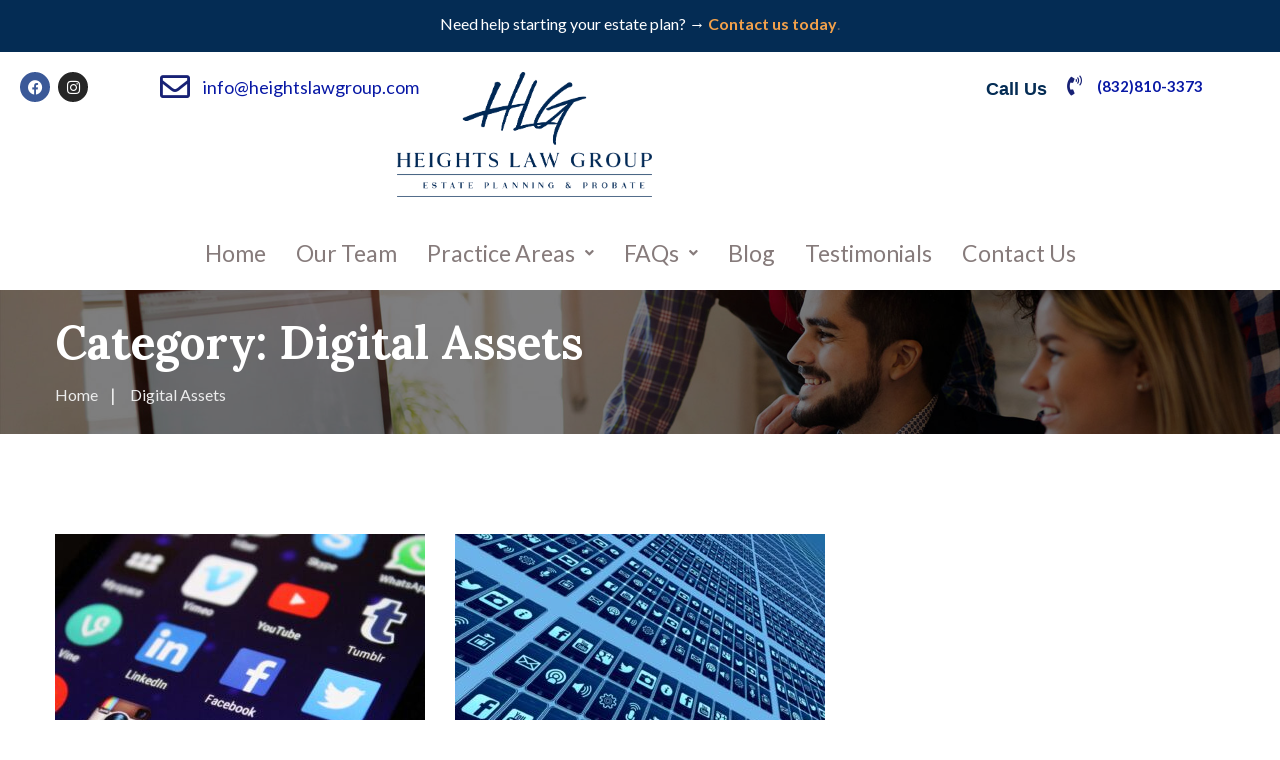

--- FILE ---
content_type: text/html; charset=UTF-8
request_url: https://heightslawgroup.com/category/digital-assets/
body_size: 21270
content:
<!doctype html>
<html lang="en">

<head>
    <meta charset="UTF-8">
    <meta name="viewport" content="width=device-width, initial-scale=1.0">
    <meta http-equiv="X-UA-Compatible" content="IE=edge">
    <title>Digital Assets &#8211; Heights Law Group</title>
<meta name='robots' content='max-image-preview:large' />
<noscript><style>#preloader{display:none;}</style></noscript><link rel='dns-prefetch' href='//fonts.googleapis.com' />
<link rel="alternate" type="application/rss+xml" title="Heights Law Group &raquo; Feed" href="https://heightslawgroup.com/feed/" />
<link rel="alternate" type="application/rss+xml" title="Heights Law Group &raquo; Comments Feed" href="https://heightslawgroup.com/comments/feed/" />
<link rel="alternate" type="application/rss+xml" title="Heights Law Group &raquo; Digital Assets Category Feed" href="https://heightslawgroup.com/category/digital-assets/feed/" />
<style id='wp-img-auto-sizes-contain-inline-css' >
img:is([sizes=auto i],[sizes^="auto," i]){contain-intrinsic-size:3000px 1500px}
/*# sourceURL=wp-img-auto-sizes-contain-inline-css */
</style>

<link rel='stylesheet' id='hfe-widgets-style-css' href='https://heightslawgroup.com/wp-content/plugins/header-footer-elementor/inc/widgets-css/frontend.css?ver=2.8.2'  media='all' />
<style id='wp-emoji-styles-inline-css' >

	img.wp-smiley, img.emoji {
		display: inline !important;
		border: none !important;
		box-shadow: none !important;
		height: 1em !important;
		width: 1em !important;
		margin: 0 0.07em !important;
		vertical-align: -0.1em !important;
		background: none !important;
		padding: 0 !important;
	}
/*# sourceURL=wp-emoji-styles-inline-css */
</style>
<link rel='stylesheet' id='wp-block-library-css' href='https://heightslawgroup.com/wp-includes/css/dist/block-library/style.min.css?ver=6.9'  media='all' />
<style id='wp-block-library-theme-inline-css' >
.wp-block-audio :where(figcaption){color:#555;font-size:13px;text-align:center}.is-dark-theme .wp-block-audio :where(figcaption){color:#ffffffa6}.wp-block-audio{margin:0 0 1em}.wp-block-code{border:1px solid #ccc;border-radius:4px;font-family:Menlo,Consolas,monaco,monospace;padding:.8em 1em}.wp-block-embed :where(figcaption){color:#555;font-size:13px;text-align:center}.is-dark-theme .wp-block-embed :where(figcaption){color:#ffffffa6}.wp-block-embed{margin:0 0 1em}.blocks-gallery-caption{color:#555;font-size:13px;text-align:center}.is-dark-theme .blocks-gallery-caption{color:#ffffffa6}:root :where(.wp-block-image figcaption){color:#555;font-size:13px;text-align:center}.is-dark-theme :root :where(.wp-block-image figcaption){color:#ffffffa6}.wp-block-image{margin:0 0 1em}.wp-block-pullquote{border-bottom:4px solid;border-top:4px solid;color:currentColor;margin-bottom:1.75em}.wp-block-pullquote :where(cite),.wp-block-pullquote :where(footer),.wp-block-pullquote__citation{color:currentColor;font-size:.8125em;font-style:normal;text-transform:uppercase}.wp-block-quote{border-left:.25em solid;margin:0 0 1.75em;padding-left:1em}.wp-block-quote cite,.wp-block-quote footer{color:currentColor;font-size:.8125em;font-style:normal;position:relative}.wp-block-quote:where(.has-text-align-right){border-left:none;border-right:.25em solid;padding-left:0;padding-right:1em}.wp-block-quote:where(.has-text-align-center){border:none;padding-left:0}.wp-block-quote.is-large,.wp-block-quote.is-style-large,.wp-block-quote:where(.is-style-plain){border:none}.wp-block-search .wp-block-search__label{font-weight:700}.wp-block-search__button{border:1px solid #ccc;padding:.375em .625em}:where(.wp-block-group.has-background){padding:1.25em 2.375em}.wp-block-separator.has-css-opacity{opacity:.4}.wp-block-separator{border:none;border-bottom:2px solid;margin-left:auto;margin-right:auto}.wp-block-separator.has-alpha-channel-opacity{opacity:1}.wp-block-separator:not(.is-style-wide):not(.is-style-dots){width:100px}.wp-block-separator.has-background:not(.is-style-dots){border-bottom:none;height:1px}.wp-block-separator.has-background:not(.is-style-wide):not(.is-style-dots){height:2px}.wp-block-table{margin:0 0 1em}.wp-block-table td,.wp-block-table th{word-break:normal}.wp-block-table :where(figcaption){color:#555;font-size:13px;text-align:center}.is-dark-theme .wp-block-table :where(figcaption){color:#ffffffa6}.wp-block-video :where(figcaption){color:#555;font-size:13px;text-align:center}.is-dark-theme .wp-block-video :where(figcaption){color:#ffffffa6}.wp-block-video{margin:0 0 1em}:root :where(.wp-block-template-part.has-background){margin-bottom:0;margin-top:0;padding:1.25em 2.375em}
/*# sourceURL=/wp-includes/css/dist/block-library/theme.min.css */
</style>
<style id='classic-theme-styles-inline-css' >
/*! This file is auto-generated */
.wp-block-button__link{color:#fff;background-color:#32373c;border-radius:9999px;box-shadow:none;text-decoration:none;padding:calc(.667em + 2px) calc(1.333em + 2px);font-size:1.125em}.wp-block-file__button{background:#32373c;color:#fff;text-decoration:none}
/*# sourceURL=/wp-includes/css/classic-themes.min.css */
</style>
<style id='global-styles-inline-css' >
:root{--wp--preset--aspect-ratio--square: 1;--wp--preset--aspect-ratio--4-3: 4/3;--wp--preset--aspect-ratio--3-4: 3/4;--wp--preset--aspect-ratio--3-2: 3/2;--wp--preset--aspect-ratio--2-3: 2/3;--wp--preset--aspect-ratio--16-9: 16/9;--wp--preset--aspect-ratio--9-16: 9/16;--wp--preset--color--black: #000000;--wp--preset--color--cyan-bluish-gray: #abb8c3;--wp--preset--color--white: #ffffff;--wp--preset--color--pale-pink: #f78da7;--wp--preset--color--vivid-red: #cf2e2e;--wp--preset--color--luminous-vivid-orange: #ff6900;--wp--preset--color--luminous-vivid-amber: #fcb900;--wp--preset--color--light-green-cyan: #7bdcb5;--wp--preset--color--vivid-green-cyan: #00d084;--wp--preset--color--pale-cyan-blue: #8ed1fc;--wp--preset--color--vivid-cyan-blue: #0693e3;--wp--preset--color--vivid-purple: #9b51e0;--wp--preset--color--aeen-primary: #212534;--wp--preset--color--aeen-secondary: #f2a14b;--wp--preset--color--aeen-light: #ffffff;--wp--preset--color--aeen-black: #000000;--wp--preset--color--aeen-dark: #666666;--wp--preset--gradient--vivid-cyan-blue-to-vivid-purple: linear-gradient(135deg,rgb(6,147,227) 0%,rgb(155,81,224) 100%);--wp--preset--gradient--light-green-cyan-to-vivid-green-cyan: linear-gradient(135deg,rgb(122,220,180) 0%,rgb(0,208,130) 100%);--wp--preset--gradient--luminous-vivid-amber-to-luminous-vivid-orange: linear-gradient(135deg,rgb(252,185,0) 0%,rgb(255,105,0) 100%);--wp--preset--gradient--luminous-vivid-orange-to-vivid-red: linear-gradient(135deg,rgb(255,105,0) 0%,rgb(207,46,46) 100%);--wp--preset--gradient--very-light-gray-to-cyan-bluish-gray: linear-gradient(135deg,rgb(238,238,238) 0%,rgb(169,184,195) 100%);--wp--preset--gradient--cool-to-warm-spectrum: linear-gradient(135deg,rgb(74,234,220) 0%,rgb(151,120,209) 20%,rgb(207,42,186) 40%,rgb(238,44,130) 60%,rgb(251,105,98) 80%,rgb(254,248,76) 100%);--wp--preset--gradient--blush-light-purple: linear-gradient(135deg,rgb(255,206,236) 0%,rgb(152,150,240) 100%);--wp--preset--gradient--blush-bordeaux: linear-gradient(135deg,rgb(254,205,165) 0%,rgb(254,45,45) 50%,rgb(107,0,62) 100%);--wp--preset--gradient--luminous-dusk: linear-gradient(135deg,rgb(255,203,112) 0%,rgb(199,81,192) 50%,rgb(65,88,208) 100%);--wp--preset--gradient--pale-ocean: linear-gradient(135deg,rgb(255,245,203) 0%,rgb(182,227,212) 50%,rgb(51,167,181) 100%);--wp--preset--gradient--electric-grass: linear-gradient(135deg,rgb(202,248,128) 0%,rgb(113,206,126) 100%);--wp--preset--gradient--midnight: linear-gradient(135deg,rgb(2,3,129) 0%,rgb(40,116,252) 100%);--wp--preset--font-size--small: 12px;--wp--preset--font-size--medium: 20px;--wp--preset--font-size--large: 36px;--wp--preset--font-size--x-large: 42px;--wp--preset--font-size--normal: 16px;--wp--preset--font-size--huge: 60px;--wp--preset--spacing--20: 0.44rem;--wp--preset--spacing--30: 0.67rem;--wp--preset--spacing--40: 1rem;--wp--preset--spacing--50: 1.5rem;--wp--preset--spacing--60: 2.25rem;--wp--preset--spacing--70: 3.38rem;--wp--preset--spacing--80: 5.06rem;--wp--preset--shadow--natural: 6px 6px 9px rgba(0, 0, 0, 0.2);--wp--preset--shadow--deep: 12px 12px 50px rgba(0, 0, 0, 0.4);--wp--preset--shadow--sharp: 6px 6px 0px rgba(0, 0, 0, 0.2);--wp--preset--shadow--outlined: 6px 6px 0px -3px rgb(255, 255, 255), 6px 6px rgb(0, 0, 0);--wp--preset--shadow--crisp: 6px 6px 0px rgb(0, 0, 0);}:where(.is-layout-flex){gap: 0.5em;}:where(.is-layout-grid){gap: 0.5em;}body .is-layout-flex{display: flex;}.is-layout-flex{flex-wrap: wrap;align-items: center;}.is-layout-flex > :is(*, div){margin: 0;}body .is-layout-grid{display: grid;}.is-layout-grid > :is(*, div){margin: 0;}:where(.wp-block-columns.is-layout-flex){gap: 2em;}:where(.wp-block-columns.is-layout-grid){gap: 2em;}:where(.wp-block-post-template.is-layout-flex){gap: 1.25em;}:where(.wp-block-post-template.is-layout-grid){gap: 1.25em;}.has-black-color{color: var(--wp--preset--color--black) !important;}.has-cyan-bluish-gray-color{color: var(--wp--preset--color--cyan-bluish-gray) !important;}.has-white-color{color: var(--wp--preset--color--white) !important;}.has-pale-pink-color{color: var(--wp--preset--color--pale-pink) !important;}.has-vivid-red-color{color: var(--wp--preset--color--vivid-red) !important;}.has-luminous-vivid-orange-color{color: var(--wp--preset--color--luminous-vivid-orange) !important;}.has-luminous-vivid-amber-color{color: var(--wp--preset--color--luminous-vivid-amber) !important;}.has-light-green-cyan-color{color: var(--wp--preset--color--light-green-cyan) !important;}.has-vivid-green-cyan-color{color: var(--wp--preset--color--vivid-green-cyan) !important;}.has-pale-cyan-blue-color{color: var(--wp--preset--color--pale-cyan-blue) !important;}.has-vivid-cyan-blue-color{color: var(--wp--preset--color--vivid-cyan-blue) !important;}.has-vivid-purple-color{color: var(--wp--preset--color--vivid-purple) !important;}.has-black-background-color{background-color: var(--wp--preset--color--black) !important;}.has-cyan-bluish-gray-background-color{background-color: var(--wp--preset--color--cyan-bluish-gray) !important;}.has-white-background-color{background-color: var(--wp--preset--color--white) !important;}.has-pale-pink-background-color{background-color: var(--wp--preset--color--pale-pink) !important;}.has-vivid-red-background-color{background-color: var(--wp--preset--color--vivid-red) !important;}.has-luminous-vivid-orange-background-color{background-color: var(--wp--preset--color--luminous-vivid-orange) !important;}.has-luminous-vivid-amber-background-color{background-color: var(--wp--preset--color--luminous-vivid-amber) !important;}.has-light-green-cyan-background-color{background-color: var(--wp--preset--color--light-green-cyan) !important;}.has-vivid-green-cyan-background-color{background-color: var(--wp--preset--color--vivid-green-cyan) !important;}.has-pale-cyan-blue-background-color{background-color: var(--wp--preset--color--pale-cyan-blue) !important;}.has-vivid-cyan-blue-background-color{background-color: var(--wp--preset--color--vivid-cyan-blue) !important;}.has-vivid-purple-background-color{background-color: var(--wp--preset--color--vivid-purple) !important;}.has-black-border-color{border-color: var(--wp--preset--color--black) !important;}.has-cyan-bluish-gray-border-color{border-color: var(--wp--preset--color--cyan-bluish-gray) !important;}.has-white-border-color{border-color: var(--wp--preset--color--white) !important;}.has-pale-pink-border-color{border-color: var(--wp--preset--color--pale-pink) !important;}.has-vivid-red-border-color{border-color: var(--wp--preset--color--vivid-red) !important;}.has-luminous-vivid-orange-border-color{border-color: var(--wp--preset--color--luminous-vivid-orange) !important;}.has-luminous-vivid-amber-border-color{border-color: var(--wp--preset--color--luminous-vivid-amber) !important;}.has-light-green-cyan-border-color{border-color: var(--wp--preset--color--light-green-cyan) !important;}.has-vivid-green-cyan-border-color{border-color: var(--wp--preset--color--vivid-green-cyan) !important;}.has-pale-cyan-blue-border-color{border-color: var(--wp--preset--color--pale-cyan-blue) !important;}.has-vivid-cyan-blue-border-color{border-color: var(--wp--preset--color--vivid-cyan-blue) !important;}.has-vivid-purple-border-color{border-color: var(--wp--preset--color--vivid-purple) !important;}.has-vivid-cyan-blue-to-vivid-purple-gradient-background{background: var(--wp--preset--gradient--vivid-cyan-blue-to-vivid-purple) !important;}.has-light-green-cyan-to-vivid-green-cyan-gradient-background{background: var(--wp--preset--gradient--light-green-cyan-to-vivid-green-cyan) !important;}.has-luminous-vivid-amber-to-luminous-vivid-orange-gradient-background{background: var(--wp--preset--gradient--luminous-vivid-amber-to-luminous-vivid-orange) !important;}.has-luminous-vivid-orange-to-vivid-red-gradient-background{background: var(--wp--preset--gradient--luminous-vivid-orange-to-vivid-red) !important;}.has-very-light-gray-to-cyan-bluish-gray-gradient-background{background: var(--wp--preset--gradient--very-light-gray-to-cyan-bluish-gray) !important;}.has-cool-to-warm-spectrum-gradient-background{background: var(--wp--preset--gradient--cool-to-warm-spectrum) !important;}.has-blush-light-purple-gradient-background{background: var(--wp--preset--gradient--blush-light-purple) !important;}.has-blush-bordeaux-gradient-background{background: var(--wp--preset--gradient--blush-bordeaux) !important;}.has-luminous-dusk-gradient-background{background: var(--wp--preset--gradient--luminous-dusk) !important;}.has-pale-ocean-gradient-background{background: var(--wp--preset--gradient--pale-ocean) !important;}.has-electric-grass-gradient-background{background: var(--wp--preset--gradient--electric-grass) !important;}.has-midnight-gradient-background{background: var(--wp--preset--gradient--midnight) !important;}.has-small-font-size{font-size: var(--wp--preset--font-size--small) !important;}.has-medium-font-size{font-size: var(--wp--preset--font-size--medium) !important;}.has-large-font-size{font-size: var(--wp--preset--font-size--large) !important;}.has-x-large-font-size{font-size: var(--wp--preset--font-size--x-large) !important;}
:where(.wp-block-post-template.is-layout-flex){gap: 1.25em;}:where(.wp-block-post-template.is-layout-grid){gap: 1.25em;}
:where(.wp-block-term-template.is-layout-flex){gap: 1.25em;}:where(.wp-block-term-template.is-layout-grid){gap: 1.25em;}
:where(.wp-block-columns.is-layout-flex){gap: 2em;}:where(.wp-block-columns.is-layout-grid){gap: 2em;}
:root :where(.wp-block-pullquote){font-size: 1.5em;line-height: 1.6;}
/*# sourceURL=global-styles-inline-css */
</style>
<link rel='stylesheet' id='sr7css-css' href='//heightslawgroup.com/wp-content/plugins/revslider/public/css/sr7.css?ver=6.7.31'  media='all' />
<link rel='stylesheet' id='hfe-style-css' href='https://heightslawgroup.com/wp-content/plugins/header-footer-elementor/assets/css/header-footer-elementor.css?ver=2.8.2'  media='all' />
<style id='hfe-style-inline-css' >

		.force-stretched-header {
			width: 100vw;
			position: relative;
			margin-left: -50vw;
			left: 50%;
		}header#masthead {
				display: none;
			}footer#colophon {
				display: none;
			}
/*# sourceURL=hfe-style-inline-css */
</style>
<link rel='stylesheet' id='elementor-icons-css' href='https://heightslawgroup.com/wp-content/plugins/elementor/assets/lib/eicons/css/elementor-icons.min.css?ver=5.46.0'  media='all' />
<link rel='stylesheet' id='elementor-frontend-css' href='https://heightslawgroup.com/wp-content/plugins/elementor/assets/css/frontend.min.css?ver=3.34.2'  media='all' />
<link rel='stylesheet' id='elementor-post-10-css' href='https://heightslawgroup.com/wp-content/uploads/elementor/css/post-10.css?ver=1769178829'  media='all' />
<link rel='stylesheet' id='elementor-post-9130-css' href='https://heightslawgroup.com/wp-content/uploads/elementor/css/post-9130.css?ver=1769178829'  media='all' />
<link rel='stylesheet' id='elementor-post-9136-css' href='https://heightslawgroup.com/wp-content/uploads/elementor/css/post-9136.css?ver=1769178829'  media='all' />
<link rel='stylesheet' id='aeen-gfonts-css' href='//fonts.googleapis.com/css?family=Lato%3A300%2C400%2C700%2C400%7CLora%3A400%2C500%2C600%2C700&#038;display=fallback&#038;ver=1.8.7'  media='all' />
<link rel='stylesheet' id='bootstrap-css' href='https://heightslawgroup.com/wp-content/themes/aeen/assets/css/bootstrap.min.css?ver=1.8.7'  media='all' />
<link rel='stylesheet' id='font-awesome-css' href='https://heightslawgroup.com/wp-content/themes/aeen/assets/css/all.min.css?ver=1.8.7'  media='all' />
<link rel='stylesheet' id='flaticon-css' href='https://heightslawgroup.com/wp-content/themes/aeen/assets/css/flaticon.css?ver=1.8.7'  media='all' />
<link rel='stylesheet' id='animate-css' href='https://heightslawgroup.com/wp-content/themes/aeen/assets/css/animate.css?ver=1.8.7'  media='all' />
<link rel='stylesheet' id='magnific-popup-css' href='https://heightslawgroup.com/wp-content/themes/aeen/assets/css/magnific-popup.css?ver=1.8.7'  media='all' />
<link rel='stylesheet' id='owl-carousel-css' href='https://heightslawgroup.com/wp-content/themes/aeen/assets/css/owl.carousel.min.css?ver=1.8.7'  media='all' />
<link rel='stylesheet' id='aeen-style-css' href='https://heightslawgroup.com/wp-content/themes/aeen/assets/css/style.css?ver=1.8.7'  media='all' />
<style id='aeen-dynamic-inline-css' >
.inner-page-banner { background-image: url(https://heightslawgroup.com/wp-content/themes/aeen/assets/img/banner.jpg)}.inner-page-banner:after { background-color: #000000}.inner-page-banner:after { opacity: 0.5}.entry-banner .inner-page-banner {padding-top:340px;}.entry-banner .inner-page-banner {padding-bottom:150px;} body {  font-family: 'Lato', sans-serif; font-size: 16px; line-height: 28px; font-weight : normal; font-style: normal; } .menu-layout1 .template-main-menu > nav > ul > li a, .menu-layout2 .template-main-menu > nav > ul > li a{ font-family: 'Lato', sans-serif; font-size: 16px; line-height: 28px; font-weight : 700; font-style: normal; }  .menu-layout1 .template-main-menu > nav > ul > li > a:hover, .menu-layout2 .template-main-menu > nav > ul > li > a:hover{ color: #f2a14b}  .menu-layout1 .template-main-menu > nav > ul > li > ul > li a, .menu-layout2 .template-main-menu > nav > ul > li > ul > li a{ font-family: 'Lato', sans-serif; font-size: 14px; line-height: 28px; font-weight : 700; font-style: normal; } .menu-layout1 .template-main-menu > nav > ul > li > ul > li a, .menu-layout2 .template-main-menu > nav > ul > li > ul > li a{ color: #2d2d2d} .menu-layout1 .template-main-menu > nav > ul > li > ul > li a:hover, .menu-layout2 .template-main-menu > nav > ul > li > ul > li a:hover{ color: #ffffff} .menu-layout1 .template-main-menu > nav > ul > li > ul > li a:before, .menu-layout2 .template-main-menu > nav > ul > li > ul > li a:before{ background-color: #f2a14b; } h1,h2,h3,h4,h5,h6 { font-family: 'Lora', serif; font-weight : 700; } h1 { font-size: 46px; line-height: 54px; font-style: normal; } h2 { font-size: 36px; line-height: 46px; font-style: normal; } h3 { font-size: 28px; line-height: 38px; font-style: normal; } h4 { font-size: 22px; line-height: 32px; font-style: normal; } h5 { font-size: 18px; line-height: 28px; font-style: normal; } h6 { font-size: 14px; line-height: 24px; font-style: normal; }   section.page-banner{  padding: 340px 0 150px; } section.page-banner:before{  padding: 340px 0 150px; } .about-box-layout2 .item-figure:before {  content: url(https://heightslawgroup.com/wp-content/themes/aeen/assets/img/about-bg-1.png); }  
/*# sourceURL=aeen-dynamic-inline-css */
</style>
<link rel='stylesheet' id='aeen-core-css' href='https://heightslawgroup.com/wp-content/plugins/aeen-core/assets/css/aeen-core.css?ver=6.9'  media='all' />
<link rel='stylesheet' id='dashicons-css' href='https://heightslawgroup.com/wp-includes/css/dashicons.min.css?ver=6.9'  media='all' />
<link rel='stylesheet' id='hfe-elementor-icons-css' href='https://heightslawgroup.com/wp-content/plugins/elementor/assets/lib/eicons/css/elementor-icons.min.css?ver=5.34.0'  media='all' />
<link rel='stylesheet' id='hfe-icons-list-css' href='https://heightslawgroup.com/wp-content/plugins/elementor/assets/css/widget-icon-list.min.css?ver=3.24.3'  media='all' />
<link rel='stylesheet' id='hfe-social-icons-css' href='https://heightslawgroup.com/wp-content/plugins/elementor/assets/css/widget-social-icons.min.css?ver=3.24.0'  media='all' />
<link rel='stylesheet' id='hfe-social-share-icons-brands-css' href='https://heightslawgroup.com/wp-content/plugins/elementor/assets/lib/font-awesome/css/brands.css?ver=5.15.3'  media='all' />
<link rel='stylesheet' id='hfe-social-share-icons-fontawesome-css' href='https://heightslawgroup.com/wp-content/plugins/elementor/assets/lib/font-awesome/css/fontawesome.css?ver=5.15.3'  media='all' />
<link rel='stylesheet' id='hfe-nav-menu-icons-css' href='https://heightslawgroup.com/wp-content/plugins/elementor/assets/lib/font-awesome/css/solid.css?ver=5.15.3'  media='all' />
<link rel='stylesheet' id='eael-general-css' href='https://heightslawgroup.com/wp-content/plugins/essential-addons-for-elementor-lite/assets/front-end/css/view/general.min.css?ver=6.5.8'  media='all' />
<link rel='stylesheet' id='wpr-text-animations-css-css' href='https://heightslawgroup.com/wp-content/plugins/royal-elementor-addons/assets/css/lib/animations/text-animations.min.css?ver=1.7.1046'  media='all' />
<link rel='stylesheet' id='wpr-addons-css-css' href='https://heightslawgroup.com/wp-content/plugins/royal-elementor-addons/assets/css/frontend.min.css?ver=1.7.1046'  media='all' />
<link rel='stylesheet' id='font-awesome-5-all-css' href='https://heightslawgroup.com/wp-content/plugins/elementor/assets/lib/font-awesome/css/all.min.css?ver=6.5.8'  media='all' />
<link rel='stylesheet' id='elementor-gf-local-roboto-css' href='http://l82.384.mytemp.website/wp-content/uploads/elementor/google-fonts/css/roboto.css?ver=1749238138'  media='all' />
<link rel='stylesheet' id='elementor-gf-local-robotoslab-css' href='http://l82.384.mytemp.website/wp-content/uploads/elementor/google-fonts/css/robotoslab.css?ver=1749238140'  media='all' />
<link rel='stylesheet' id='elementor-icons-shared-0-css' href='https://heightslawgroup.com/wp-content/plugins/elementor/assets/lib/font-awesome/css/fontawesome.min.css?ver=5.15.3'  media='all' />
<link rel='stylesheet' id='elementor-icons-fa-brands-css' href='https://heightslawgroup.com/wp-content/plugins/elementor/assets/lib/font-awesome/css/brands.min.css?ver=5.15.3'  media='all' />
<link rel='stylesheet' id='elementor-icons-fa-regular-css' href='https://heightslawgroup.com/wp-content/plugins/elementor/assets/lib/font-awesome/css/regular.min.css?ver=5.15.3'  media='all' />
<link rel='stylesheet' id='elementor-icons-fa-solid-css' href='https://heightslawgroup.com/wp-content/plugins/elementor/assets/lib/font-awesome/css/solid.min.css?ver=5.15.3'  media='all' />
<script type="text/javascript" data-cfasync="false" src="https://heightslawgroup.com/wp-includes/js/jquery/jquery.min.js?ver=3.7.1" id="jquery-core-js"></script>
<script type="text/javascript" id="jquery-js-after">
/* <![CDATA[ */
!function($){"use strict";$(document).ready(function(){$(this).scrollTop()>100&&$(".hfe-scroll-to-top-wrap").removeClass("hfe-scroll-to-top-hide"),$(window).scroll(function(){$(this).scrollTop()<100?$(".hfe-scroll-to-top-wrap").fadeOut(300):$(".hfe-scroll-to-top-wrap").fadeIn(300)}),$(".hfe-scroll-to-top-wrap").on("click",function(){$("html, body").animate({scrollTop:0},300);return!1})})}(jQuery);
!function($){'use strict';$(document).ready(function(){var bar=$('.hfe-reading-progress-bar');if(!bar.length)return;$(window).on('scroll',function(){var s=$(window).scrollTop(),d=$(document).height()-$(window).height(),p=d? s/d*100:0;bar.css('width',p+'%')});});}(jQuery);
            jQuery( function ( $ ) {
                if ( ! ( window.Waypoint ) ) {
                    // if Waypoint is not available, then we MUST remove our class from all elements because otherwise BGs will never show
                    $('.elementor-section.lazy-background,.elementor-column-wrap.lazy-background').removeClass('lazy-background');
                    if ( window.console && console.warn ) {
                        console.warn( 'Waypoint library is not loaded so backgrounds lazy loading is turned OFF' );
                    }
                    return;
                } 
                $('.lazy-background').each( function () {
                    var $section = $( this );
                    new Waypoint({
                        element: $section.get( 0 ),
                        handler: function( direction ) {
                            //console.log( [ 'waypoint hit', $section.get( 0 ), $(window).scrollTop(), $section.offset() ] );
                            $section.removeClass('lazy-background');
                        },
                        offset: $(window).height()*1.5 // when item is within 1.5x the viewport size, start loading it
                    });
                } );
            });
        
//# sourceURL=jquery-js-after
/* ]]> */
</script>
<script type="text/javascript" src="//heightslawgroup.com/wp-content/plugins/revslider/public/js/libs/tptools.js?ver=6.7.31" id="tp-tools-js" async="async" data-wp-strategy="async"></script>
<script type="text/javascript" src="//heightslawgroup.com/wp-content/plugins/revslider/public/js/sr7.js?ver=6.7.31" id="sr7-js" async="async" data-wp-strategy="async"></script>
<link rel="https://api.w.org/" href="https://heightslawgroup.com/wp-json/" /><link rel="alternate" title="JSON" type="application/json" href="https://heightslawgroup.com/wp-json/wp/v2/categories/47" /><link rel="EditURI" type="application/rsd+xml" title="RSD" href="https://heightslawgroup.com/xmlrpc.php?rsd" />
<meta name="generator" content="WordPress 6.9" />
<link rel='preload' href='https://radiustheme.com/demo/wordpress/themes/aeen/wp-content/plugins/elementor/assets/lib/font-awesome/webfonts/fa-solid-900.woff2' as='font' type='font/woff2' crossorigin /><link rel='preload' href='https://radiustheme.com/demo/wordpress/themes/aeen/wp-content/themes/aeen/assets/webfonts/fa-brands-400.woff2' as='font' type='font/woff2' crossorigin /><link rel='preload' href='https://radiustheme.com/demo/wordpress/themes/aeen/wp-content/themes/aeen/assets/fonts/Flaticon.woff2' as='font' type='font/woff2' crossorigin /><link rel='preload' href='https://radiustheme.com/demo/wordpress/themes/aeen/wp-content/themes/aeen/assets/webfonts/fa-regular-400.woff2' as='font' type='font/woff2' crossorigin />            <style>
                .lazy-background:not(.elementor-motion-effects-element-type-background) {
                    background-image: none !important; /* lazyload fix for elementor */
                }
            </style>
        <style id="essential-blocks-global-styles">
            :root {
                --eb-global-primary-color: #101828;
--eb-global-secondary-color: #475467;
--eb-global-tertiary-color: #98A2B3;
--eb-global-text-color: #475467;
--eb-global-heading-color: #1D2939;
--eb-global-link-color: #444CE7;
--eb-global-background-color: #F9FAFB;
--eb-global-button-text-color: #FFFFFF;
--eb-global-button-background-color: #101828;
--eb-gradient-primary-color: linear-gradient(90deg, hsla(259, 84%, 78%, 1) 0%, hsla(206, 67%, 75%, 1) 100%);
--eb-gradient-secondary-color: linear-gradient(90deg, hsla(18, 76%, 85%, 1) 0%, hsla(203, 69%, 84%, 1) 100%);
--eb-gradient-tertiary-color: linear-gradient(90deg, hsla(248, 21%, 15%, 1) 0%, hsla(250, 14%, 61%, 1) 100%);
--eb-gradient-background-color: linear-gradient(90deg, rgb(250, 250, 250) 0%, rgb(233, 233, 233) 49%, rgb(244, 243, 243) 100%);

                --eb-tablet-breakpoint: 1024px;
--eb-mobile-breakpoint: 767px;

            }
            
            
        </style><meta name="ti-site-data" content="eyJyIjoiMTowITc6MCEzMDoxIiwibyI6Imh0dHBzOlwvXC9oZWlnaHRzbGF3Z3JvdXAuY29tXC93cC1hZG1pblwvYWRtaW4tYWpheC5waHA/YWN0aW9uPXRpX29ubGluZV91c2Vyc19nb29nbGUmYW1wO3A9JTJGY2F0ZWdvcnklMkZkaWdpdGFsLWFzc2V0cyUyRiZhbXA7X3dwbm9uY2U9M2FmYzU2MWQ4NCJ9" /><meta name="generator" content="Elementor 3.34.2; features: additional_custom_breakpoints; settings: css_print_method-external, google_font-enabled, font_display-swap">
			<style>
				.e-con.e-parent:nth-of-type(n+4):not(.e-lazyloaded):not(.e-no-lazyload),
				.e-con.e-parent:nth-of-type(n+4):not(.e-lazyloaded):not(.e-no-lazyload) * {
					background-image: none !important;
				}
				@media screen and (max-height: 1024px) {
					.e-con.e-parent:nth-of-type(n+3):not(.e-lazyloaded):not(.e-no-lazyload),
					.e-con.e-parent:nth-of-type(n+3):not(.e-lazyloaded):not(.e-no-lazyload) * {
						background-image: none !important;
					}
				}
				@media screen and (max-height: 640px) {
					.e-con.e-parent:nth-of-type(n+2):not(.e-lazyloaded):not(.e-no-lazyload),
					.e-con.e-parent:nth-of-type(n+2):not(.e-lazyloaded):not(.e-no-lazyload) * {
						background-image: none !important;
					}
				}
			</style>
					<style id="aeen-custom-header-styles" >

					.header-logo a,
			.site-description {
				position: relative;
				clip: rect(1px, 1px, 1px, 1px);
			}
				</style>
		<link rel="preconnect" href="https://fonts.googleapis.com">
<link rel="preconnect" href="https://fonts.gstatic.com/" crossorigin>
<meta name="generator" content="Powered by Slider Revolution 6.7.31 - responsive, Mobile-Friendly Slider Plugin for WordPress with comfortable drag and drop interface." />
<link rel="icon" href="https://heightslawgroup.com/wp-content/uploads/2025/06/cropped-full_trimmed_transparent_base-32x32.png" sizes="32x32" />
<link rel="icon" href="https://heightslawgroup.com/wp-content/uploads/2025/06/cropped-full_trimmed_transparent_base-192x192.png" sizes="192x192" />
<link rel="apple-touch-icon" href="https://heightslawgroup.com/wp-content/uploads/2025/06/cropped-full_trimmed_transparent_base-180x180.png" />
<meta name="msapplication-TileImage" content="https://heightslawgroup.com/wp-content/uploads/2025/06/cropped-full_trimmed_transparent_base-270x270.png" />
<script>
	window._tpt			??= {};
	window.SR7			??= {};
	_tpt.R				??= {};
	_tpt.R.fonts		??= {};
	_tpt.R.fonts.customFonts??= {};
	SR7.devMode			=  false;
	SR7.F 				??= {};
	SR7.G				??= {};
	SR7.LIB				??= {};
	SR7.E				??= {};
	SR7.E.gAddons		??= {};
	SR7.E.php 			??= {};
	SR7.E.nonce			= '102f6ee2ff';
	SR7.E.ajaxurl		= 'https://heightslawgroup.com/wp-admin/admin-ajax.php';
	SR7.E.resturl		= 'https://heightslawgroup.com/wp-json/';
	SR7.E.slug_path		= 'revslider/revslider.php';
	SR7.E.slug			= 'revslider';
	SR7.E.plugin_url	= 'https://heightslawgroup.com/wp-content/plugins/revslider/';
	SR7.E.wp_plugin_url = 'https://heightslawgroup.com/wp-content/plugins/';
	SR7.E.revision		= '6.7.31';
	SR7.E.fontBaseUrl	= '';
	SR7.G.breakPoints 	= [1240,1024,778,480];
	SR7.E.modules 		= ['module','page','slide','layer','draw','animate','srtools','canvas','defaults','carousel','navigation','media','modifiers','migration'];
	SR7.E.libs 			= ['WEBGL'];
	SR7.E.css 			= ['csslp','cssbtns','cssfilters','cssnav','cssmedia'];
	SR7.E.resources		= {};
	SR7.JSON			??= {};
/*! Slider Revolution 7.0 - Page Processor */
!function(){"use strict";window.SR7??={},window._tpt??={},SR7.version="Slider Revolution 6.7.16",_tpt.getMobileZoom=()=>_tpt.is_mobile?document.documentElement.clientWidth/window.innerWidth:1,_tpt.getWinDim=function(t){_tpt.screenHeightWithUrlBar??=window.innerHeight;let e=SR7.F?.modal?.visible&&SR7.M[SR7.F.module.getIdByAlias(SR7.F.modal.requested)];_tpt.scrollBar=window.innerWidth!==document.documentElement.clientWidth||e&&window.innerWidth!==e.c.module.clientWidth,_tpt.winW=_tpt.getMobileZoom()*window.innerWidth-(_tpt.scrollBar||"prepare"==t?_tpt.scrollBarW??_tpt.mesureScrollBar():0),_tpt.winH=_tpt.getMobileZoom()*window.innerHeight,_tpt.winWAll=document.documentElement.clientWidth},_tpt.getResponsiveLevel=function(t,e){SR7.M[e];return _tpt.closestGE(t,_tpt.winWAll)},_tpt.mesureScrollBar=function(){let t=document.createElement("div");return t.className="RSscrollbar-measure",t.style.width="100px",t.style.height="100px",t.style.overflow="scroll",t.style.position="absolute",t.style.top="-9999px",document.body.appendChild(t),_tpt.scrollBarW=t.offsetWidth-t.clientWidth,document.body.removeChild(t),_tpt.scrollBarW},_tpt.loadCSS=async function(t,e,s){return s?_tpt.R.fonts.required[e].status=1:(_tpt.R[e]??={},_tpt.R[e].status=1),new Promise(((i,n)=>{if(_tpt.isStylesheetLoaded(t))s?_tpt.R.fonts.required[e].status=2:_tpt.R[e].status=2,i();else{const o=document.createElement("link");o.rel="stylesheet";let l="text",r="css";o["type"]=l+"/"+r,o.href=t,o.onload=()=>{s?_tpt.R.fonts.required[e].status=2:_tpt.R[e].status=2,i()},o.onerror=()=>{s?_tpt.R.fonts.required[e].status=3:_tpt.R[e].status=3,n(new Error(`Failed to load CSS: ${t}`))},document.head.appendChild(o)}}))},_tpt.addContainer=function(t){const{tag:e="div",id:s,class:i,datas:n,textContent:o,iHTML:l}=t,r=document.createElement(e);if(s&&""!==s&&(r.id=s),i&&""!==i&&(r.className=i),n)for(const[t,e]of Object.entries(n))"style"==t?r.style.cssText=e:r.setAttribute(`data-${t}`,e);return o&&(r.textContent=o),l&&(r.innerHTML=l),r},_tpt.collector=function(){return{fragment:new DocumentFragment,add(t){var e=_tpt.addContainer(t);return this.fragment.appendChild(e),e},append(t){t.appendChild(this.fragment)}}},_tpt.isStylesheetLoaded=function(t){let e=t.split("?")[0];return Array.from(document.querySelectorAll('link[rel="stylesheet"], link[rel="preload"]')).some((t=>t.href.split("?")[0]===e))},_tpt.preloader={requests:new Map,preloaderTemplates:new Map,show:function(t,e){if(!e||!t)return;const{type:s,color:i}=e;if(s<0||"off"==s)return;const n=`preloader_${s}`;let o=this.preloaderTemplates.get(n);o||(o=this.build(s,i),this.preloaderTemplates.set(n,o)),this.requests.has(t)||this.requests.set(t,{count:0});const l=this.requests.get(t);clearTimeout(l.timer),l.count++,1===l.count&&(l.timer=setTimeout((()=>{l.preloaderClone=o.cloneNode(!0),l.anim&&l.anim.kill(),void 0!==_tpt.gsap?l.anim=_tpt.gsap.fromTo(l.preloaderClone,1,{opacity:0},{opacity:1}):l.preloaderClone.classList.add("sr7-fade-in"),t.appendChild(l.preloaderClone)}),150))},hide:function(t){if(!this.requests.has(t))return;const e=this.requests.get(t);e.count--,e.count<0&&(e.count=0),e.anim&&e.anim.kill(),0===e.count&&(clearTimeout(e.timer),e.preloaderClone&&(e.preloaderClone.classList.remove("sr7-fade-in"),e.anim=_tpt.gsap.to(e.preloaderClone,.3,{opacity:0,onComplete:function(){e.preloaderClone.remove()}})))},state:function(t){if(!this.requests.has(t))return!1;return this.requests.get(t).count>0},build:(t,e="#ffffff",s="")=>{if(t<0||"off"===t)return null;const i=parseInt(t);if(t="prlt"+i,isNaN(i))return null;if(_tpt.loadCSS(SR7.E.plugin_url+"public/css/preloaders/t"+i+".css","preloader_"+t),isNaN(i)||i<6){const n=`background-color:${e}`,o=1===i||2==i?n:"",l=3===i||4==i?n:"",r=_tpt.collector();["dot1","dot2","bounce1","bounce2","bounce3"].forEach((t=>r.add({tag:"div",class:t,datas:{style:l}})));const d=_tpt.addContainer({tag:"sr7-prl",class:`${t} ${s}`,datas:{style:o}});return r.append(d),d}{let n={};if(7===i){let t;e.startsWith("#")?(t=e.replace("#",""),t=`rgba(${parseInt(t.substring(0,2),16)}, ${parseInt(t.substring(2,4),16)}, ${parseInt(t.substring(4,6),16)}, `):e.startsWith("rgb")&&(t=e.slice(e.indexOf("(")+1,e.lastIndexOf(")")).split(",").map((t=>t.trim())),t=`rgba(${t[0]}, ${t[1]}, ${t[2]}, `),t&&(n.style=`border-top-color: ${t}0.65); border-bottom-color: ${t}0.15); border-left-color: ${t}0.65); border-right-color: ${t}0.15)`)}else 12===i&&(n.style=`background:${e}`);const o=[10,0,4,2,5,9,0,4,4,2][i-6],l=_tpt.collector(),r=l.add({tag:"div",class:"sr7-prl-inner",datas:n});Array.from({length:o}).forEach((()=>r.appendChild(l.add({tag:"span",datas:{style:`background:${e}`}}))));const d=_tpt.addContainer({tag:"sr7-prl",class:`${t} ${s}`});return l.append(d),d}}},SR7.preLoader={show:(t,e)=>{"off"!==(SR7.M[t]?.settings?.pLoader?.type??"off")&&_tpt.preloader.show(e||SR7.M[t].c.module,SR7.M[t]?.settings?.pLoader??{color:"#fff",type:10})},hide:(t,e)=>{"off"!==(SR7.M[t]?.settings?.pLoader?.type??"off")&&_tpt.preloader.hide(e||SR7.M[t].c.module)},state:(t,e)=>_tpt.preloader.state(e||SR7.M[t].c.module)},_tpt.prepareModuleHeight=function(t){window.SR7.M??={},window.SR7.M[t.id]??={},"ignore"==t.googleFont&&(SR7.E.ignoreGoogleFont=!0);let e=window.SR7.M[t.id];if(null==_tpt.scrollBarW&&_tpt.mesureScrollBar(),e.c??={},e.states??={},e.settings??={},e.settings.size??={},t.fixed&&(e.settings.fixed=!0),e.c.module=document.querySelector("sr7-module#"+t.id),e.c.adjuster=e.c.module.getElementsByTagName("sr7-adjuster")[0],e.c.content=e.c.module.getElementsByTagName("sr7-content")[0],"carousel"==t.type&&(e.c.carousel=e.c.content.getElementsByTagName("sr7-carousel")[0]),null==e.c.module||null==e.c.module)return;t.plType&&t.plColor&&(e.settings.pLoader={type:t.plType,color:t.plColor}),void 0===t.plType||"off"===t.plType||SR7.preLoader.state(t.id)&&SR7.preLoader.state(t.id,e.c.module)||SR7.preLoader.show(t.id,e.c.module),_tpt.winW||_tpt.getWinDim("prepare"),_tpt.getWinDim();let s=""+e.c.module.dataset?.modal;"modal"==s||"true"==s||"undefined"!==s&&"false"!==s||(e.settings.size.fullWidth=t.size.fullWidth,e.LEV??=_tpt.getResponsiveLevel(window.SR7.G.breakPoints,t.id),t.vpt=_tpt.fillArray(t.vpt,5),e.settings.vPort=t.vpt[e.LEV],void 0!==t.el&&"720"==t.el[4]&&t.gh[4]!==t.el[4]&&"960"==t.el[3]&&t.gh[3]!==t.el[3]&&"768"==t.el[2]&&t.gh[2]!==t.el[2]&&delete t.el,e.settings.size.height=null==t.el||null==t.el[e.LEV]||0==t.el[e.LEV]||"auto"==t.el[e.LEV]?_tpt.fillArray(t.gh,5,-1):_tpt.fillArray(t.el,5,-1),e.settings.size.width=_tpt.fillArray(t.gw,5,-1),e.settings.size.minHeight=_tpt.fillArray(t.mh??[0],5,-1),e.cacheSize={fullWidth:e.settings.size?.fullWidth,fullHeight:e.settings.size?.fullHeight},void 0!==t.off&&(t.off?.t&&(e.settings.size.m??={})&&(e.settings.size.m.t=t.off.t),t.off?.b&&(e.settings.size.m??={})&&(e.settings.size.m.b=t.off.b),t.off?.l&&(e.settings.size.p??={})&&(e.settings.size.p.l=t.off.l),t.off?.r&&(e.settings.size.p??={})&&(e.settings.size.p.r=t.off.r),e.offsetPrepared=!0),_tpt.updatePMHeight(t.id,t,!0))},_tpt.updatePMHeight=(t,e,s)=>{let i=SR7.M[t];var n=i.settings.size.fullWidth?_tpt.winW:i.c.module.parentNode.offsetWidth;n=0===n||isNaN(n)?_tpt.winW:n;let o=i.settings.size.width[i.LEV]||i.settings.size.width[i.LEV++]||i.settings.size.width[i.LEV--]||n,l=i.settings.size.height[i.LEV]||i.settings.size.height[i.LEV++]||i.settings.size.height[i.LEV--]||0,r=i.settings.size.minHeight[i.LEV]||i.settings.size.minHeight[i.LEV++]||i.settings.size.minHeight[i.LEV--]||0;if(l="auto"==l?0:l,l=parseInt(l),"carousel"!==e.type&&(n-=parseInt(e.onw??0)||0),i.MP=!i.settings.size.fullWidth&&n<o||_tpt.winW<o?Math.min(1,n/o):1,e.size.fullScreen||e.size.fullHeight){let t=parseInt(e.fho)||0,s=(""+e.fho).indexOf("%")>-1;e.newh=_tpt.winH-(s?_tpt.winH*t/100:t)}else e.newh=i.MP*Math.max(l,r);if(e.newh+=(parseInt(e.onh??0)||0)+(parseInt(e.carousel?.pt)||0)+(parseInt(e.carousel?.pb)||0),void 0!==e.slideduration&&(e.newh=Math.max(e.newh,parseInt(e.slideduration)/3)),e.shdw&&_tpt.buildShadow(e.id,e),i.c.adjuster.style.height=e.newh+"px",i.c.module.style.height=e.newh+"px",i.c.content.style.height=e.newh+"px",i.states.heightPrepared=!0,i.dims??={},i.dims.moduleRect=i.c.module.getBoundingClientRect(),i.c.content.style.left="-"+i.dims.moduleRect.left+"px",!i.settings.size.fullWidth)return s&&requestAnimationFrame((()=>{n!==i.c.module.parentNode.offsetWidth&&_tpt.updatePMHeight(e.id,e)})),void _tpt.bgStyle(e.id,e,window.innerWidth==_tpt.winW,!0);_tpt.bgStyle(e.id,e,window.innerWidth==_tpt.winW,!0),requestAnimationFrame((function(){s&&requestAnimationFrame((()=>{n!==i.c.module.parentNode.offsetWidth&&_tpt.updatePMHeight(e.id,e)}))})),i.earlyResizerFunction||(i.earlyResizerFunction=function(){requestAnimationFrame((function(){_tpt.getWinDim(),_tpt.moduleDefaults(e.id,e),_tpt.updateSlideBg(t,!0)}))},window.addEventListener("resize",i.earlyResizerFunction))},_tpt.buildShadow=function(t,e){let s=SR7.M[t];null==s.c.shadow&&(s.c.shadow=document.createElement("sr7-module-shadow"),s.c.shadow.classList.add("sr7-shdw-"+e.shdw),s.c.content.appendChild(s.c.shadow))},_tpt.bgStyle=async(t,e,s,i,n)=>{const o=SR7.M[t];if((e=e??o.settings).fixed&&!o.c.module.classList.contains("sr7-top-fixed")&&(o.c.module.classList.add("sr7-top-fixed"),o.c.module.style.position="fixed",o.c.module.style.width="100%",o.c.module.style.top="0px",o.c.module.style.left="0px",o.c.module.style.pointerEvents="none",o.c.module.style.zIndex=5e3,o.c.content.style.pointerEvents="none"),null==o.c.bgcanvas){let t=document.createElement("sr7-module-bg"),l=!1;if("string"==typeof e?.bg?.color&&e?.bg?.color.includes("{"))if(_tpt.gradient&&_tpt.gsap)e.bg.color=_tpt.gradient.convert(e.bg.color);else try{let t=JSON.parse(e.bg.color);(t?.orig||t?.string)&&(e.bg.color=JSON.parse(e.bg.color))}catch(t){return}let r="string"==typeof e?.bg?.color?e?.bg?.color||"transparent":e?.bg?.color?.string??e?.bg?.color?.orig??e?.bg?.color?.color??"transparent";if(t.style["background"+(String(r).includes("grad")?"":"Color")]=r,("transparent"!==r||n)&&(l=!0),o.offsetPrepared&&(t.style.visibility="hidden"),e?.bg?.image?.src&&(t.style.backgroundImage=`url(${e?.bg?.image.src})`,t.style.backgroundSize=""==(e.bg.image?.size??"")?"cover":e.bg.image.size,t.style.backgroundPosition=e.bg.image.position,t.style.backgroundRepeat=""==e.bg.image.repeat||null==e.bg.image.repeat?"no-repeat":e.bg.image.repeat,l=!0),!l)return;o.c.bgcanvas=t,e.size.fullWidth?t.style.width=_tpt.winW-(s&&_tpt.winH<document.body.offsetHeight?_tpt.scrollBarW:0)+"px":i&&(t.style.width=o.c.module.offsetWidth+"px"),e.sbt?.use?o.c.content.appendChild(o.c.bgcanvas):o.c.module.appendChild(o.c.bgcanvas)}o.c.bgcanvas.style.height=void 0!==e.newh?e.newh+"px":("carousel"==e.type?o.dims.module.h:o.dims.content.h)+"px",o.c.bgcanvas.style.left=!s&&e.sbt?.use||o.c.bgcanvas.closest("SR7-CONTENT")?"0px":"-"+(o?.dims?.moduleRect?.left??0)+"px"},_tpt.updateSlideBg=function(t,e){const s=SR7.M[t];let i=s.settings;s?.c?.bgcanvas&&(i.size.fullWidth?s.c.bgcanvas.style.width=_tpt.winW-(e&&_tpt.winH<document.body.offsetHeight?_tpt.scrollBarW:0)+"px":preparing&&(s.c.bgcanvas.style.width=s.c.module.offsetWidth+"px"))},_tpt.moduleDefaults=(t,e)=>{let s=SR7.M[t];null!=s&&null!=s.c&&null!=s.c.module&&(s.dims??={},s.dims.moduleRect=s.c.module.getBoundingClientRect(),s.c.content.style.left="-"+s.dims.moduleRect.left+"px",s.c.content.style.width=_tpt.winW-_tpt.scrollBarW+"px","carousel"==e.type&&(s.c.module.style.overflow="visible"),_tpt.bgStyle(t,e,window.innerWidth==_tpt.winW))},_tpt.getOffset=t=>{var e=t.getBoundingClientRect(),s=window.pageXOffset||document.documentElement.scrollLeft,i=window.pageYOffset||document.documentElement.scrollTop;return{top:e.top+i,left:e.left+s}},_tpt.fillArray=function(t,e){let s,i;t=Array.isArray(t)?t:[t];let n=Array(e),o=t.length;for(i=0;i<t.length;i++)n[i+(e-o)]=t[i],null==s&&"#"!==t[i]&&(s=t[i]);for(let t=0;t<e;t++)void 0!==n[t]&&"#"!=n[t]||(n[t]=s),s=n[t];return n},_tpt.closestGE=function(t,e){let s=Number.MAX_VALUE,i=-1;for(let n=0;n<t.length;n++)t[n]-1>=e&&t[n]-1-e<s&&(s=t[n]-1-e,i=n);return++i}}();</script>
		<style  id="wp-custom-css">
			.menu-layout1 {
  background-color: #ffffff;
  -webkit-transition: all 0.3s ease-in-out;
  -o-transition: all 0.3s ease-in-out;
  transition: all 0.3s ease-in-out;
  display: none;
}
footer {
  color: #b0b0b0;
  bottom: 0;
  left: 0;
  right: 0;
  z-index: -1;
  display: none;
}
.newsletter-wrap-layout2::after {
  position: absolute;
  z-index: -1;
  content: "";
  height: 50%;
  width: 100%;
  bottom: 0;
  left: 0;
  right: 0;
  background-color: #111111;
  display: none;
}
.newsletter-wrap-layout2 .inner-wrap {
  padding: 40px 70px;
  background-color: #1b3452;
  display: none;
}
.rt-header-menu {
  position: fixed;
  width: 100%;
  z-index: 3;
  display: none;
}
.element {
  background-image: url("http://l82.384.mytemp.website/wp-content/uploads/2025/06/blue.png");
}
section.page-banner {
  padding: 25px 0 25px;
}
		</style>
		<style id="wpr_lightbox_styles">
				.lg-backdrop {
					background-color: rgba(0,0,0,0.6) !important;
				}
				.lg-toolbar,
				.lg-dropdown {
					background-color: rgba(0,0,0,0.8) !important;
				}
				.lg-dropdown:after {
					border-bottom-color: rgba(0,0,0,0.8) !important;
				}
				.lg-sub-html {
					background-color: rgba(0,0,0,0.8) !important;
				}
				.lg-thumb-outer,
				.lg-progress-bar {
					background-color: #444444 !important;
				}
				.lg-progress {
					background-color: #a90707 !important;
				}
				.lg-icon {
					color: #efefef !important;
					font-size: 20px !important;
				}
				.lg-icon.lg-toogle-thumb {
					font-size: 24px !important;
				}
				.lg-icon:hover,
				.lg-dropdown-text:hover {
					color: #ffffff !important;
				}
				.lg-sub-html,
				.lg-dropdown-text {
					color: #efefef !important;
					font-size: 14px !important;
				}
				#lg-counter {
					color: #efefef !important;
					font-size: 14px !important;
				}
				.lg-prev,
				.lg-next {
					font-size: 35px !important;
				}

				/* Defaults */
				.lg-icon {
				background-color: transparent !important;
				}

				#lg-counter {
				opacity: 0.9;
				}

				.lg-thumb-outer {
				padding: 0 10px;
				}

				.lg-thumb-item {
				border-radius: 0 !important;
				border: none !important;
				opacity: 0.5;
				}

				.lg-thumb-item.active {
					opacity: 1;
				}
	         </style></head>

<body class="archive category category-digital-assets category-47 wp-embed-responsive wp-theme-aeen ehf-header ehf-footer ehf-template-aeen ehf-stylesheet-aeen sticky-header transparent-header page-banner-disable header-style-1 has-sidebar elementor-default elementor-kit-10">
    		<div data-elementor-type="wp-post" data-elementor-id="9130" class="elementor elementor-9130">
				<div class="elementor-element elementor-element-f2eff08 e-con-full e-flex wpr-particle-no wpr-jarallax-no wpr-parallax-no wpr-sticky-section-no e-con e-parent" data-id="f2eff08" data-element_type="container" data-settings="{&quot;background_background&quot;:&quot;classic&quot;}">
				<div class="elementor-element elementor-element-4d2d293 elementor-widget__width-initial elementor-hidden-tablet elementor-hidden-mobile elementor-widget elementor-widget-text-editor" data-id="4d2d293" data-element_type="widget" data-widget_type="text-editor.default">
				<div class="elementor-widget-container">
									<p style="text-align: center;"><span style="color: #ffffff;">Need help starting your estate plan? →</span> <a href="https://heightslawgroup.com/contact-us/"><strong>Contact us today</strong></a>.</p>								</div>
				</div>
				</div>
		<div class="elementor-element elementor-element-266edfc e-con-full elementor-hidden-tablet elementor-hidden-mobile e-flex wpr-particle-no wpr-jarallax-no wpr-parallax-no wpr-sticky-section-no e-con e-parent" data-id="266edfc" data-element_type="container">
		<div class="elementor-element elementor-element-1728931 e-con-full e-flex wpr-particle-no wpr-jarallax-no wpr-parallax-no wpr-sticky-section-no e-con e-child" data-id="1728931" data-element_type="container">
				<div class="elementor-element elementor-element-568c333 elementor-shape-circle e-grid-align-left elementor-grid-0 elementor-widget elementor-widget-social-icons" data-id="568c333" data-element_type="widget" data-widget_type="social-icons.default">
				<div class="elementor-widget-container">
							<div class="elementor-social-icons-wrapper elementor-grid" role="list">
							<span class="elementor-grid-item" role="listitem">
					<a class="elementor-icon elementor-social-icon elementor-social-icon-facebook elementor-repeater-item-4c6c6d6" href="https://www.facebook.com/Heights-Law-Group-107771858473219" target="_blank">
						<span class="elementor-screen-only">Facebook</span>
						<i aria-hidden="true" class="fab fa-facebook"></i>					</a>
				</span>
							<span class="elementor-grid-item" role="listitem">
					<a class="elementor-icon elementor-social-icon elementor-social-icon-instagram elementor-repeater-item-7c5b518" href="https://www.instagram.com/heights.law.group/" target="_blank">
						<span class="elementor-screen-only">Instagram</span>
						<i aria-hidden="true" class="fab fa-instagram"></i>					</a>
				</span>
					</div>
						</div>
				</div>
				</div>
		<div class="elementor-element elementor-element-d086879 e-con-full e-flex wpr-particle-no wpr-jarallax-no wpr-parallax-no wpr-sticky-section-no e-con e-child" data-id="d086879" data-element_type="container">
				<div class="elementor-element elementor-element-03ab31a elementor-icon-list--layout-traditional elementor-list-item-link-full_width elementor-widget elementor-widget-icon-list" data-id="03ab31a" data-element_type="widget" data-widget_type="icon-list.default">
				<div class="elementor-widget-container">
							<ul class="elementor-icon-list-items">
							<li class="elementor-icon-list-item">
											<a href="mailto:info@heightslawgroup.com">

												<span class="elementor-icon-list-icon">
							<i aria-hidden="true" class="far fa-envelope"></i>						</span>
										<span class="elementor-icon-list-text">info@heightslawgroup.com</span>
											</a>
									</li>
						</ul>
						</div>
				</div>
				</div>
		<div class="elementor-element elementor-element-d0c652f e-con-full e-flex wpr-particle-no wpr-jarallax-no wpr-parallax-no wpr-sticky-section-no e-con e-child" data-id="d0c652f" data-element_type="container">
				<div class="elementor-element elementor-element-ca73b10 elementor-widget elementor-widget-image" data-id="ca73b10" data-element_type="widget" data-widget_type="image.default">
				<div class="elementor-widget-container">
															<img fetchpriority="high" width="1024" height="501" src="https://heightslawgroup.com/wp-content/uploads/2025/06/full_trimmed_transparent_base-1024x501.png" class="attachment-large size-large wp-image-9132" alt="" srcset="https://heightslawgroup.com/wp-content/uploads/2025/06/full_trimmed_transparent_base-1024x501.png 1024w, https://heightslawgroup.com/wp-content/uploads/2025/06/full_trimmed_transparent_base-300x147.png 300w, https://heightslawgroup.com/wp-content/uploads/2025/06/full_trimmed_transparent_base-768x376.png 768w, https://heightslawgroup.com/wp-content/uploads/2025/06/full_trimmed_transparent_base.png 1462w" sizes="(max-width: 1024px) 100vw, 1024px" />															</div>
				</div>
				</div>
		<div class="elementor-element elementor-element-d4a7ee3 e-con-full e-flex wpr-particle-no wpr-jarallax-no wpr-parallax-no wpr-sticky-section-no e-con e-child" data-id="d4a7ee3" data-element_type="container">
				<div class="elementor-element elementor-element-ce200cb elementor-widget elementor-widget-heading" data-id="ce200cb" data-element_type="widget" data-widget_type="heading.default">
				<div class="elementor-widget-container">
					<h2 class="elementor-heading-title elementor-size-default">Call Us</h2>				</div>
				</div>
				</div>
		<div class="elementor-element elementor-element-80b7f29 e-con-full e-flex wpr-particle-no wpr-jarallax-no wpr-parallax-no wpr-sticky-section-no e-con e-child" data-id="80b7f29" data-element_type="container">
				<div class="elementor-element elementor-element-e494809 elementor-icon-list--layout-traditional elementor-list-item-link-full_width elementor-widget elementor-widget-icon-list" data-id="e494809" data-element_type="widget" data-widget_type="icon-list.default">
				<div class="elementor-widget-container">
							<ul class="elementor-icon-list-items">
							<li class="elementor-icon-list-item">
											<a href="tel:+8328103373">

												<span class="elementor-icon-list-icon">
							<i aria-hidden="true" class="fas fa-phone-volume"></i>						</span>
										<span class="elementor-icon-list-text">(832)810-3373</span>
											</a>
									</li>
						</ul>
						</div>
				</div>
				</div>
				</div>
		<div class="elementor-element elementor-element-ad7ecae e-con-full elementor-hidden-desktop e-flex wpr-particle-no wpr-jarallax-no wpr-parallax-no wpr-sticky-section-no e-con e-parent" data-id="ad7ecae" data-element_type="container">
				<div class="elementor-element elementor-element-7e11a03 elementor-mobile-align-center elementor-icon-list--layout-traditional elementor-list-item-link-full_width elementor-widget elementor-widget-icon-list" data-id="7e11a03" data-element_type="widget" data-widget_type="icon-list.default">
				<div class="elementor-widget-container">
							<ul class="elementor-icon-list-items">
							<li class="elementor-icon-list-item">
											<a href="tel:+8328103373">

												<span class="elementor-icon-list-icon">
							<i aria-hidden="true" class="fas fa-phone-volume"></i>						</span>
										<span class="elementor-icon-list-text">(832)810-3373</span>
											</a>
									</li>
						</ul>
						</div>
				</div>
				<div class="elementor-element elementor-element-c6d1ed0 elementor-widget elementor-widget-image" data-id="c6d1ed0" data-element_type="widget" data-widget_type="image.default">
				<div class="elementor-widget-container">
															<img fetchpriority="high" width="1024" height="501" src="https://heightslawgroup.com/wp-content/uploads/2025/06/full_trimmed_transparent_base-1024x501.png" class="attachment-large size-large wp-image-9132" alt="" srcset="https://heightslawgroup.com/wp-content/uploads/2025/06/full_trimmed_transparent_base-1024x501.png 1024w, https://heightslawgroup.com/wp-content/uploads/2025/06/full_trimmed_transparent_base-300x147.png 300w, https://heightslawgroup.com/wp-content/uploads/2025/06/full_trimmed_transparent_base-768x376.png 768w, https://heightslawgroup.com/wp-content/uploads/2025/06/full_trimmed_transparent_base.png 1462w" sizes="(max-width: 1024px) 100vw, 1024px" />															</div>
				</div>
		<div class="elementor-element elementor-element-2474b14 e-con-full e-flex wpr-particle-no wpr-jarallax-no wpr-parallax-no wpr-sticky-section-no e-con e-child" data-id="2474b14" data-element_type="container">
				<div class="elementor-element elementor-element-c4a801d hfe-nav-menu__align-center elementor-widget__width-initial hfe-submenu-icon-arrow hfe-submenu-animation-none hfe-link-redirect-child hfe-nav-menu__breakpoint-tablet elementor-widget elementor-widget-navigation-menu" data-id="c4a801d" data-element_type="widget" data-settings="{&quot;padding_horizontal_menu_item&quot;:{&quot;unit&quot;:&quot;px&quot;,&quot;size&quot;:15,&quot;sizes&quot;:[]},&quot;padding_horizontal_menu_item_tablet&quot;:{&quot;unit&quot;:&quot;px&quot;,&quot;size&quot;:&quot;&quot;,&quot;sizes&quot;:[]},&quot;padding_horizontal_menu_item_mobile&quot;:{&quot;unit&quot;:&quot;px&quot;,&quot;size&quot;:&quot;&quot;,&quot;sizes&quot;:[]},&quot;padding_vertical_menu_item&quot;:{&quot;unit&quot;:&quot;px&quot;,&quot;size&quot;:15,&quot;sizes&quot;:[]},&quot;padding_vertical_menu_item_tablet&quot;:{&quot;unit&quot;:&quot;px&quot;,&quot;size&quot;:&quot;&quot;,&quot;sizes&quot;:[]},&quot;padding_vertical_menu_item_mobile&quot;:{&quot;unit&quot;:&quot;px&quot;,&quot;size&quot;:&quot;&quot;,&quot;sizes&quot;:[]},&quot;menu_space_between&quot;:{&quot;unit&quot;:&quot;px&quot;,&quot;size&quot;:&quot;&quot;,&quot;sizes&quot;:[]},&quot;menu_space_between_tablet&quot;:{&quot;unit&quot;:&quot;px&quot;,&quot;size&quot;:&quot;&quot;,&quot;sizes&quot;:[]},&quot;menu_space_between_mobile&quot;:{&quot;unit&quot;:&quot;px&quot;,&quot;size&quot;:&quot;&quot;,&quot;sizes&quot;:[]},&quot;menu_row_space&quot;:{&quot;unit&quot;:&quot;px&quot;,&quot;size&quot;:&quot;&quot;,&quot;sizes&quot;:[]},&quot;menu_row_space_tablet&quot;:{&quot;unit&quot;:&quot;px&quot;,&quot;size&quot;:&quot;&quot;,&quot;sizes&quot;:[]},&quot;menu_row_space_mobile&quot;:{&quot;unit&quot;:&quot;px&quot;,&quot;size&quot;:&quot;&quot;,&quot;sizes&quot;:[]},&quot;dropdown_border_radius&quot;:{&quot;unit&quot;:&quot;px&quot;,&quot;top&quot;:&quot;&quot;,&quot;right&quot;:&quot;&quot;,&quot;bottom&quot;:&quot;&quot;,&quot;left&quot;:&quot;&quot;,&quot;isLinked&quot;:true},&quot;dropdown_border_radius_tablet&quot;:{&quot;unit&quot;:&quot;px&quot;,&quot;top&quot;:&quot;&quot;,&quot;right&quot;:&quot;&quot;,&quot;bottom&quot;:&quot;&quot;,&quot;left&quot;:&quot;&quot;,&quot;isLinked&quot;:true},&quot;dropdown_border_radius_mobile&quot;:{&quot;unit&quot;:&quot;px&quot;,&quot;top&quot;:&quot;&quot;,&quot;right&quot;:&quot;&quot;,&quot;bottom&quot;:&quot;&quot;,&quot;left&quot;:&quot;&quot;,&quot;isLinked&quot;:true},&quot;width_dropdown_item&quot;:{&quot;unit&quot;:&quot;px&quot;,&quot;size&quot;:&quot;220&quot;,&quot;sizes&quot;:[]},&quot;width_dropdown_item_tablet&quot;:{&quot;unit&quot;:&quot;px&quot;,&quot;size&quot;:&quot;&quot;,&quot;sizes&quot;:[]},&quot;width_dropdown_item_mobile&quot;:{&quot;unit&quot;:&quot;px&quot;,&quot;size&quot;:&quot;&quot;,&quot;sizes&quot;:[]},&quot;padding_horizontal_dropdown_item&quot;:{&quot;unit&quot;:&quot;px&quot;,&quot;size&quot;:&quot;&quot;,&quot;sizes&quot;:[]},&quot;padding_horizontal_dropdown_item_tablet&quot;:{&quot;unit&quot;:&quot;px&quot;,&quot;size&quot;:&quot;&quot;,&quot;sizes&quot;:[]},&quot;padding_horizontal_dropdown_item_mobile&quot;:{&quot;unit&quot;:&quot;px&quot;,&quot;size&quot;:&quot;&quot;,&quot;sizes&quot;:[]},&quot;padding_vertical_dropdown_item&quot;:{&quot;unit&quot;:&quot;px&quot;,&quot;size&quot;:15,&quot;sizes&quot;:[]},&quot;padding_vertical_dropdown_item_tablet&quot;:{&quot;unit&quot;:&quot;px&quot;,&quot;size&quot;:&quot;&quot;,&quot;sizes&quot;:[]},&quot;padding_vertical_dropdown_item_mobile&quot;:{&quot;unit&quot;:&quot;px&quot;,&quot;size&quot;:&quot;&quot;,&quot;sizes&quot;:[]},&quot;distance_from_menu&quot;:{&quot;unit&quot;:&quot;px&quot;,&quot;size&quot;:&quot;&quot;,&quot;sizes&quot;:[]},&quot;distance_from_menu_tablet&quot;:{&quot;unit&quot;:&quot;px&quot;,&quot;size&quot;:&quot;&quot;,&quot;sizes&quot;:[]},&quot;distance_from_menu_mobile&quot;:{&quot;unit&quot;:&quot;px&quot;,&quot;size&quot;:&quot;&quot;,&quot;sizes&quot;:[]},&quot;toggle_size&quot;:{&quot;unit&quot;:&quot;px&quot;,&quot;size&quot;:&quot;&quot;,&quot;sizes&quot;:[]},&quot;toggle_size_tablet&quot;:{&quot;unit&quot;:&quot;px&quot;,&quot;size&quot;:&quot;&quot;,&quot;sizes&quot;:[]},&quot;toggle_size_mobile&quot;:{&quot;unit&quot;:&quot;px&quot;,&quot;size&quot;:&quot;&quot;,&quot;sizes&quot;:[]},&quot;toggle_border_width&quot;:{&quot;unit&quot;:&quot;px&quot;,&quot;size&quot;:&quot;&quot;,&quot;sizes&quot;:[]},&quot;toggle_border_width_tablet&quot;:{&quot;unit&quot;:&quot;px&quot;,&quot;size&quot;:&quot;&quot;,&quot;sizes&quot;:[]},&quot;toggle_border_width_mobile&quot;:{&quot;unit&quot;:&quot;px&quot;,&quot;size&quot;:&quot;&quot;,&quot;sizes&quot;:[]},&quot;toggle_border_radius&quot;:{&quot;unit&quot;:&quot;px&quot;,&quot;size&quot;:&quot;&quot;,&quot;sizes&quot;:[]},&quot;toggle_border_radius_tablet&quot;:{&quot;unit&quot;:&quot;px&quot;,&quot;size&quot;:&quot;&quot;,&quot;sizes&quot;:[]},&quot;toggle_border_radius_mobile&quot;:{&quot;unit&quot;:&quot;px&quot;,&quot;size&quot;:&quot;&quot;,&quot;sizes&quot;:[]}}" data-widget_type="navigation-menu.default">
				<div class="elementor-widget-container">
								<div class="hfe-nav-menu hfe-layout-horizontal hfe-nav-menu-layout horizontal hfe-pointer__none" data-layout="horizontal">
				<div role="button" class="hfe-nav-menu__toggle elementor-clickable" tabindex="0" aria-label="Menu Toggle">
					<span class="screen-reader-text">Menu</span>
					<div class="hfe-nav-menu-icon">
						<i aria-hidden="true"  class="fas fa-align-justify"></i>					</div>
				</div>
				<nav class="hfe-nav-menu__layout-horizontal hfe-nav-menu__submenu-arrow" data-toggle-icon="&lt;i aria-hidden=&quot;true&quot; tabindex=&quot;0&quot; class=&quot;fas fa-align-justify&quot;&gt;&lt;/i&gt;" data-close-icon="&lt;i aria-hidden=&quot;true&quot; tabindex=&quot;0&quot; class=&quot;far fa-window-close&quot;&gt;&lt;/i&gt;" data-full-width="yes">
					<ul id="menu-1-c4a801d" class="hfe-nav-menu"><li id="menu-item-9079" class="menu-item menu-item-type-post_type menu-item-object-page menu-item-home parent hfe-creative-menu"><a href="https://heightslawgroup.com/" class = "hfe-menu-item">Home</a></li>
<li id="menu-item-9081" class="menu-item menu-item-type-post_type menu-item-object-page parent hfe-creative-menu"><a href="https://heightslawgroup.com/our-team/" class = "hfe-menu-item">Our Team</a></li>
<li id="menu-item-9082" class="menu-item menu-item-type-custom menu-item-object-custom menu-item-has-children parent hfe-has-submenu hfe-creative-menu"><div class="hfe-has-submenu-container" tabindex="0" role="button" aria-haspopup="true" aria-expanded="false"><a href="#" class = "hfe-menu-item">Practice Areas<span class='hfe-menu-toggle sub-arrow hfe-menu-child-0'><i class='fa'></i></span></a></div>
<ul class="sub-menu">
	<li id="menu-item-9084" class="menu-item menu-item-type-custom menu-item-object-custom hfe-creative-menu"><a href="https://heightslawgroup.com/practice/estate-planning-for-familes/" class = "hfe-sub-menu-item">Estate Planning</a></li>
	<li id="menu-item-9083" class="menu-item menu-item-type-custom menu-item-object-custom hfe-creative-menu"><a href="https://heightslawgroup.com/practice/probate/" class = "hfe-sub-menu-item">Probate</a></li>
</ul>
</li>
<li id="menu-item-9117" class="menu-item menu-item-type-custom menu-item-object-custom menu-item-has-children parent hfe-has-submenu hfe-creative-menu"><div class="hfe-has-submenu-container" tabindex="0" role="button" aria-haspopup="true" aria-expanded="false"><a href="#" class = "hfe-menu-item">FAQs<span class='hfe-menu-toggle sub-arrow hfe-menu-child-0'><i class='fa'></i></span></a></div>
<ul class="sub-menu">
	<li id="menu-item-9115" class="menu-item menu-item-type-post_type menu-item-object-page hfe-creative-menu"><a href="https://heightslawgroup.com/estate-planning-faqs/" class = "hfe-sub-menu-item">Questions about Estate Planning</a></li>
	<li id="menu-item-9116" class="menu-item menu-item-type-post_type menu-item-object-page hfe-creative-menu"><a href="https://heightslawgroup.com/faq-probate/" class = "hfe-sub-menu-item">Questions about Probate</a></li>
</ul>
</li>
<li id="menu-item-9086" class="menu-item menu-item-type-post_type menu-item-object-page parent hfe-creative-menu"><a href="https://heightslawgroup.com/blog/" class = "hfe-menu-item">Blog</a></li>
<li id="menu-item-9129" class="menu-item menu-item-type-post_type menu-item-object-page parent hfe-creative-menu"><a href="https://heightslawgroup.com/testimonial/" class = "hfe-menu-item">Testimonials</a></li>
<li id="menu-item-9094" class="menu-item menu-item-type-post_type menu-item-object-page parent hfe-creative-menu"><a href="https://heightslawgroup.com/contact-us/" class = "hfe-menu-item">Contact Us</a></li>
</ul> 
				</nav>
			</div>
							</div>
				</div>
		<div class="elementor-element elementor-element-3d1eee0 e-con-full e-flex wpr-particle-no wpr-jarallax-no wpr-parallax-no wpr-sticky-section-no e-con e-child" data-id="3d1eee0" data-element_type="container">
				</div>
				</div>
				</div>
		<div class="elementor-element elementor-element-9f2c529 e-con-full elementor-hidden-tablet elementor-hidden-mobile e-flex wpr-particle-no wpr-jarallax-no wpr-parallax-no wpr-sticky-section-no e-con e-parent" data-id="9f2c529" data-element_type="container">
				<div class="elementor-element elementor-element-a6a19ff hfe-nav-menu__align-center elementor-widget__width-initial hfe-submenu-icon-arrow hfe-submenu-animation-none hfe-link-redirect-child hfe-nav-menu__breakpoint-tablet elementor-widget elementor-widget-navigation-menu" data-id="a6a19ff" data-element_type="widget" data-settings="{&quot;padding_horizontal_menu_item&quot;:{&quot;unit&quot;:&quot;px&quot;,&quot;size&quot;:15,&quot;sizes&quot;:[]},&quot;padding_horizontal_menu_item_tablet&quot;:{&quot;unit&quot;:&quot;px&quot;,&quot;size&quot;:&quot;&quot;,&quot;sizes&quot;:[]},&quot;padding_horizontal_menu_item_mobile&quot;:{&quot;unit&quot;:&quot;px&quot;,&quot;size&quot;:&quot;&quot;,&quot;sizes&quot;:[]},&quot;padding_vertical_menu_item&quot;:{&quot;unit&quot;:&quot;px&quot;,&quot;size&quot;:15,&quot;sizes&quot;:[]},&quot;padding_vertical_menu_item_tablet&quot;:{&quot;unit&quot;:&quot;px&quot;,&quot;size&quot;:&quot;&quot;,&quot;sizes&quot;:[]},&quot;padding_vertical_menu_item_mobile&quot;:{&quot;unit&quot;:&quot;px&quot;,&quot;size&quot;:&quot;&quot;,&quot;sizes&quot;:[]},&quot;menu_space_between&quot;:{&quot;unit&quot;:&quot;px&quot;,&quot;size&quot;:&quot;&quot;,&quot;sizes&quot;:[]},&quot;menu_space_between_tablet&quot;:{&quot;unit&quot;:&quot;px&quot;,&quot;size&quot;:&quot;&quot;,&quot;sizes&quot;:[]},&quot;menu_space_between_mobile&quot;:{&quot;unit&quot;:&quot;px&quot;,&quot;size&quot;:&quot;&quot;,&quot;sizes&quot;:[]},&quot;menu_row_space&quot;:{&quot;unit&quot;:&quot;px&quot;,&quot;size&quot;:&quot;&quot;,&quot;sizes&quot;:[]},&quot;menu_row_space_tablet&quot;:{&quot;unit&quot;:&quot;px&quot;,&quot;size&quot;:&quot;&quot;,&quot;sizes&quot;:[]},&quot;menu_row_space_mobile&quot;:{&quot;unit&quot;:&quot;px&quot;,&quot;size&quot;:&quot;&quot;,&quot;sizes&quot;:[]},&quot;dropdown_border_radius&quot;:{&quot;unit&quot;:&quot;px&quot;,&quot;top&quot;:&quot;&quot;,&quot;right&quot;:&quot;&quot;,&quot;bottom&quot;:&quot;&quot;,&quot;left&quot;:&quot;&quot;,&quot;isLinked&quot;:true},&quot;dropdown_border_radius_tablet&quot;:{&quot;unit&quot;:&quot;px&quot;,&quot;top&quot;:&quot;&quot;,&quot;right&quot;:&quot;&quot;,&quot;bottom&quot;:&quot;&quot;,&quot;left&quot;:&quot;&quot;,&quot;isLinked&quot;:true},&quot;dropdown_border_radius_mobile&quot;:{&quot;unit&quot;:&quot;px&quot;,&quot;top&quot;:&quot;&quot;,&quot;right&quot;:&quot;&quot;,&quot;bottom&quot;:&quot;&quot;,&quot;left&quot;:&quot;&quot;,&quot;isLinked&quot;:true},&quot;width_dropdown_item&quot;:{&quot;unit&quot;:&quot;px&quot;,&quot;size&quot;:&quot;220&quot;,&quot;sizes&quot;:[]},&quot;width_dropdown_item_tablet&quot;:{&quot;unit&quot;:&quot;px&quot;,&quot;size&quot;:&quot;&quot;,&quot;sizes&quot;:[]},&quot;width_dropdown_item_mobile&quot;:{&quot;unit&quot;:&quot;px&quot;,&quot;size&quot;:&quot;&quot;,&quot;sizes&quot;:[]},&quot;padding_horizontal_dropdown_item&quot;:{&quot;unit&quot;:&quot;px&quot;,&quot;size&quot;:&quot;&quot;,&quot;sizes&quot;:[]},&quot;padding_horizontal_dropdown_item_tablet&quot;:{&quot;unit&quot;:&quot;px&quot;,&quot;size&quot;:&quot;&quot;,&quot;sizes&quot;:[]},&quot;padding_horizontal_dropdown_item_mobile&quot;:{&quot;unit&quot;:&quot;px&quot;,&quot;size&quot;:&quot;&quot;,&quot;sizes&quot;:[]},&quot;padding_vertical_dropdown_item&quot;:{&quot;unit&quot;:&quot;px&quot;,&quot;size&quot;:15,&quot;sizes&quot;:[]},&quot;padding_vertical_dropdown_item_tablet&quot;:{&quot;unit&quot;:&quot;px&quot;,&quot;size&quot;:&quot;&quot;,&quot;sizes&quot;:[]},&quot;padding_vertical_dropdown_item_mobile&quot;:{&quot;unit&quot;:&quot;px&quot;,&quot;size&quot;:&quot;&quot;,&quot;sizes&quot;:[]},&quot;distance_from_menu&quot;:{&quot;unit&quot;:&quot;px&quot;,&quot;size&quot;:&quot;&quot;,&quot;sizes&quot;:[]},&quot;distance_from_menu_tablet&quot;:{&quot;unit&quot;:&quot;px&quot;,&quot;size&quot;:&quot;&quot;,&quot;sizes&quot;:[]},&quot;distance_from_menu_mobile&quot;:{&quot;unit&quot;:&quot;px&quot;,&quot;size&quot;:&quot;&quot;,&quot;sizes&quot;:[]},&quot;toggle_size&quot;:{&quot;unit&quot;:&quot;px&quot;,&quot;size&quot;:&quot;&quot;,&quot;sizes&quot;:[]},&quot;toggle_size_tablet&quot;:{&quot;unit&quot;:&quot;px&quot;,&quot;size&quot;:&quot;&quot;,&quot;sizes&quot;:[]},&quot;toggle_size_mobile&quot;:{&quot;unit&quot;:&quot;px&quot;,&quot;size&quot;:&quot;&quot;,&quot;sizes&quot;:[]},&quot;toggle_border_width&quot;:{&quot;unit&quot;:&quot;px&quot;,&quot;size&quot;:&quot;&quot;,&quot;sizes&quot;:[]},&quot;toggle_border_width_tablet&quot;:{&quot;unit&quot;:&quot;px&quot;,&quot;size&quot;:&quot;&quot;,&quot;sizes&quot;:[]},&quot;toggle_border_width_mobile&quot;:{&quot;unit&quot;:&quot;px&quot;,&quot;size&quot;:&quot;&quot;,&quot;sizes&quot;:[]},&quot;toggle_border_radius&quot;:{&quot;unit&quot;:&quot;px&quot;,&quot;size&quot;:&quot;&quot;,&quot;sizes&quot;:[]},&quot;toggle_border_radius_tablet&quot;:{&quot;unit&quot;:&quot;px&quot;,&quot;size&quot;:&quot;&quot;,&quot;sizes&quot;:[]},&quot;toggle_border_radius_mobile&quot;:{&quot;unit&quot;:&quot;px&quot;,&quot;size&quot;:&quot;&quot;,&quot;sizes&quot;:[]}}" data-widget_type="navigation-menu.default">
				<div class="elementor-widget-container">
								<div class="hfe-nav-menu hfe-layout-horizontal hfe-nav-menu-layout horizontal hfe-pointer__none" data-layout="horizontal">
				<div role="button" class="hfe-nav-menu__toggle elementor-clickable" tabindex="0" aria-label="Menu Toggle">
					<span class="screen-reader-text">Menu</span>
					<div class="hfe-nav-menu-icon">
						<i aria-hidden="true"  class="fas fa-align-justify"></i>					</div>
				</div>
				<nav class="hfe-nav-menu__layout-horizontal hfe-nav-menu__submenu-arrow" data-toggle-icon="&lt;i aria-hidden=&quot;true&quot; tabindex=&quot;0&quot; class=&quot;fas fa-align-justify&quot;&gt;&lt;/i&gt;" data-close-icon="&lt;i aria-hidden=&quot;true&quot; tabindex=&quot;0&quot; class=&quot;far fa-window-close&quot;&gt;&lt;/i&gt;" data-full-width="yes">
					<ul id="menu-1-a6a19ff" class="hfe-nav-menu"><li id="menu-item-9079" class="menu-item menu-item-type-post_type menu-item-object-page menu-item-home parent hfe-creative-menu"><a href="https://heightslawgroup.com/" class = "hfe-menu-item">Home</a></li>
<li id="menu-item-9081" class="menu-item menu-item-type-post_type menu-item-object-page parent hfe-creative-menu"><a href="https://heightslawgroup.com/our-team/" class = "hfe-menu-item">Our Team</a></li>
<li id="menu-item-9082" class="menu-item menu-item-type-custom menu-item-object-custom menu-item-has-children parent hfe-has-submenu hfe-creative-menu"><div class="hfe-has-submenu-container" tabindex="0" role="button" aria-haspopup="true" aria-expanded="false"><a href="#" class = "hfe-menu-item">Practice Areas<span class='hfe-menu-toggle sub-arrow hfe-menu-child-0'><i class='fa'></i></span></a></div>
<ul class="sub-menu">
	<li id="menu-item-9084" class="menu-item menu-item-type-custom menu-item-object-custom hfe-creative-menu"><a href="https://heightslawgroup.com/practice/estate-planning-for-familes/" class = "hfe-sub-menu-item">Estate Planning</a></li>
	<li id="menu-item-9083" class="menu-item menu-item-type-custom menu-item-object-custom hfe-creative-menu"><a href="https://heightslawgroup.com/practice/probate/" class = "hfe-sub-menu-item">Probate</a></li>
</ul>
</li>
<li id="menu-item-9117" class="menu-item menu-item-type-custom menu-item-object-custom menu-item-has-children parent hfe-has-submenu hfe-creative-menu"><div class="hfe-has-submenu-container" tabindex="0" role="button" aria-haspopup="true" aria-expanded="false"><a href="#" class = "hfe-menu-item">FAQs<span class='hfe-menu-toggle sub-arrow hfe-menu-child-0'><i class='fa'></i></span></a></div>
<ul class="sub-menu">
	<li id="menu-item-9115" class="menu-item menu-item-type-post_type menu-item-object-page hfe-creative-menu"><a href="https://heightslawgroup.com/estate-planning-faqs/" class = "hfe-sub-menu-item">Questions about Estate Planning</a></li>
	<li id="menu-item-9116" class="menu-item menu-item-type-post_type menu-item-object-page hfe-creative-menu"><a href="https://heightslawgroup.com/faq-probate/" class = "hfe-sub-menu-item">Questions about Probate</a></li>
</ul>
</li>
<li id="menu-item-9086" class="menu-item menu-item-type-post_type menu-item-object-page parent hfe-creative-menu"><a href="https://heightslawgroup.com/blog/" class = "hfe-menu-item">Blog</a></li>
<li id="menu-item-9129" class="menu-item menu-item-type-post_type menu-item-object-page parent hfe-creative-menu"><a href="https://heightslawgroup.com/testimonial/" class = "hfe-menu-item">Testimonials</a></li>
<li id="menu-item-9094" class="menu-item menu-item-type-post_type menu-item-object-page parent hfe-creative-menu"><a href="https://heightslawgroup.com/contact-us/" class = "hfe-menu-item">Contact Us</a></li>
</ul> 
				</nav>
			</div>
							</div>
				</div>
				</div>
		<div class="elementor-element elementor-element-869e956 e-con-full elementor-hidden-desktop e-flex wpr-particle-no wpr-jarallax-no wpr-parallax-no wpr-sticky-section-no e-con e-parent" data-id="869e956" data-element_type="container">
				</div>
				</div>
		
        <a href="#main_content" data-type="section-switch" class="return-to-top">
        <i class="fas fa-angle-double-up"></i>
    </a>
    
    
<div class="rt-header-menu mean-container" id="meanmenu">
    <div class="mean-bar temp-logo">
        <a href="https://heightslawgroup.com/">
    	   <img width="1462" height="715" src="https://heightslawgroup.com/wp-content/uploads/2025/06/full_trimmed_transparent_base.png" class="attachment-full size-full" alt="" decoding="async" srcset="https://heightslawgroup.com/wp-content/uploads/2025/06/full_trimmed_transparent_base.png 1462w, https://heightslawgroup.com/wp-content/uploads/2025/06/full_trimmed_transparent_base-300x147.png 300w, https://heightslawgroup.com/wp-content/uploads/2025/06/full_trimmed_transparent_base-1024x501.png 1024w, https://heightslawgroup.com/wp-content/uploads/2025/06/full_trimmed_transparent_base-768x376.png 768w" sizes="(max-width: 1462px) 100vw, 1462px" />        </a>
        <span class="sidebarBtn ">
            <span class="fa fa-bars">
            </span>
        </span>

    </div>

    <div class="rt-slide-nav">
        <div class="offscreen-navigation">
            <nav class="menu-primary-menu-container"><ul id="menu-primary-menu" class="menu"><li id="menu-item-9079" class="menu-item menu-item-type-post_type menu-item-object-page menu-item-home menu-item-9079"><a href="https://heightslawgroup.com/">Home</a></li>
<li id="menu-item-9081" class="menu-item menu-item-type-post_type menu-item-object-page menu-item-9081"><a href="https://heightslawgroup.com/our-team/">Our Team</a></li>
<li id="menu-item-9082" class="menu-item menu-item-type-custom menu-item-object-custom menu-item-has-children menu-item-9082"><a href="#">Practice Areas</a>
<ul class="sub-menu">
	<li id="menu-item-9084" class="menu-item menu-item-type-custom menu-item-object-custom menu-item-9084"><a href="https://heightslawgroup.com/practice/estate-planning-for-familes/">Estate Planning</a></li>
	<li id="menu-item-9083" class="menu-item menu-item-type-custom menu-item-object-custom menu-item-9083"><a href="https://heightslawgroup.com/practice/probate/">Probate</a></li>
</ul>
</li>
<li id="menu-item-9117" class="menu-item menu-item-type-custom menu-item-object-custom menu-item-has-children menu-item-9117"><a href="#">FAQs</a>
<ul class="sub-menu">
	<li id="menu-item-9115" class="menu-item menu-item-type-post_type menu-item-object-page menu-item-9115"><a href="https://heightslawgroup.com/estate-planning-faqs/">Questions about Estate Planning</a></li>
	<li id="menu-item-9116" class="menu-item menu-item-type-post_type menu-item-object-page menu-item-9116"><a href="https://heightslawgroup.com/faq-probate/">Questions about Probate</a></li>
</ul>
</li>
<li id="menu-item-9086" class="menu-item menu-item-type-post_type menu-item-object-page menu-item-9086"><a href="https://heightslawgroup.com/blog/">Blog</a></li>
<li id="menu-item-9129" class="menu-item menu-item-type-post_type menu-item-object-page menu-item-9129"><a href="https://heightslawgroup.com/testimonial/">Testimonials</a></li>
<li id="menu-item-9094" class="menu-item menu-item-type-post_type menu-item-object-page menu-item-9094"><a href="https://heightslawgroup.com/contact-us/">Contact Us</a></li>
</ul></nav>        </div>
    </div>

</div>
    <div id="main_content" class="main-content">
        
<header class="sticky-fixed-after site-header">
        <div id="sticky-placeholder"></div>
    <div id="navbar-wrap">
        <div class="menu-layout1">
            <div class="container">
                <div class="row no-gutters d-flex align-items-center">
                    <div class="col-xl-2 col-lg-2 d-flex justify-content-start">

                        
<div class="temp-logo logo-light">
    <a href="https://heightslawgroup.com/" class="default-logo">
    	    		<img width="1462" height="715" src="https://heightslawgroup.com/wp-content/uploads/2025/06/full_trimmed_transparent_base.png" class="attachment-full size-full" alt="" />            </a>
</div>
                        
<div class="temp-logo logo-dark">
  <a href="https://heightslawgroup.com/" class="default-logo">
  	    	<img width="1462" height="715" src="https://heightslawgroup.com/wp-content/uploads/2025/06/full_trimmed_transparent_base.png" class="attachment-full size-full" alt="" />      </a>
</div>
                    </div>
                    <div class="col-xl-10 col-lg-10 d-flex justify-content-end possition-static">
                        <div id="dropdown" class="template-main-menu">
                            <nav class="menu-primary-menu-container"><ul id="menu-primary-menu-1" class="menu"><li class="menu-item menu-item-type-post_type menu-item-object-page menu-item-home menu-item-9079"><a href="https://heightslawgroup.com/">Home</a></li>
<li class="menu-item menu-item-type-post_type menu-item-object-page menu-item-9081"><a href="https://heightslawgroup.com/our-team/">Our Team</a></li>
<li class="menu-item menu-item-type-custom menu-item-object-custom menu-item-has-children menu-item-9082"><a href="#">Practice Areas</a>
<ul class="sub-menu">
	<li class="menu-item menu-item-type-custom menu-item-object-custom menu-item-9084"><a href="https://heightslawgroup.com/practice/estate-planning-for-familes/">Estate Planning</a></li>
	<li class="menu-item menu-item-type-custom menu-item-object-custom menu-item-9083"><a href="https://heightslawgroup.com/practice/probate/">Probate</a></li>
</ul>
</li>
<li class="menu-item menu-item-type-custom menu-item-object-custom menu-item-has-children menu-item-9117"><a href="#">FAQs</a>
<ul class="sub-menu">
	<li class="menu-item menu-item-type-post_type menu-item-object-page menu-item-9115"><a href="https://heightslawgroup.com/estate-planning-faqs/">Questions about Estate Planning</a></li>
	<li class="menu-item menu-item-type-post_type menu-item-object-page menu-item-9116"><a href="https://heightslawgroup.com/faq-probate/">Questions about Probate</a></li>
</ul>
</li>
<li class="menu-item menu-item-type-post_type menu-item-object-page menu-item-9086"><a href="https://heightslawgroup.com/blog/">Blog</a></li>
<li class="menu-item menu-item-type-post_type menu-item-object-page menu-item-9129"><a href="https://heightslawgroup.com/testimonial/">Testimonials</a></li>
<li class="menu-item menu-item-type-post_type menu-item-object-page menu-item-9094"><a href="https://heightslawgroup.com/contact-us/">Contact Us</a></li>
</ul></nav>                        </div>
                    </div>
                                    </div>
            </div>
        </div>

                    
<div id="template-search" class="template-search">
    <button type="button" class="close">×</button>
    <form class="search-form" method="get" action="https://heightslawgroup.com/">
        <input type="search" name="s" value="" placeholder="Search Type" />
        <button type="submit" class="search-btn">
            <i class="flaticon-search-1"></i>
        </button>
    </form>
</div>

        
    </div>
</header>




        			<section class="page-banner has-animation" data-bg-image="https://heightslawgroup.com/wp-content/themes/aeen/assets/img/banner.jpg">
		    <div class="container">
		        <div class="row">
		            <div class="col-12">
		                <div class="breadcrumbs-area">
		                    <h1>Category: <span>Digital Assets</span></h1>
		                    								
<nav aria-label="Breadcrumbs" class="breadcrumb-trail breadcrumbs"><ul class="trail-items" itemscope itemtype="http://schema.org/BreadcrumbList"><li itemprop="itemListElement" itemscope itemtype="http://schema.org/ListItem" class="trail-item trail-begin"><a href="https://heightslawgroup.com/" rel="home" itemprop="item"><span itemprop="name">Home</span></a><meta itemprop="position" content="1" /></li><li class="trail-item trail-end"><span>Digital Assets</span></li></ul></nav>									                </div>
		            </div>
		        </div>
		    </div>
		</section>
	




<!--=====================================-->
<!--=              Blog Start    	    =-->
<!--=====================================-->
<section class="blog-wrap-layout2">
    <div class="container">
    	<div class="row">

	    														<div class="col-lg-4 col-md-6 col-12">
									

<div class="blog-box-layout2">
        <div class="item-figure">
        <a href="https://heightslawgroup.com/how-to-set-up-legacy-contacts/"><img loading="lazy" width="370" height="280" src="https://heightslawgroup.com/wp-content/uploads/2023/01/media-g187b5717b_1920-370x280.jpg" class="attachment-aeen-homeblog1 size-aeen-homeblog1 wp-post-image" alt="" decoding="async" srcset="https://heightslawgroup.com/wp-content/uploads/2023/01/media-g187b5717b_1920-370x280.jpg 370w, https://heightslawgroup.com/wp-content/uploads/2023/01/media-g187b5717b_1920-614x465.jpg 614w" sizes="(max-width: 370px) 100vw, 370px" /></a>
    </div>
        <div class="item-content">
                <div class="item-date">
            <div class="item-day">09</div>
            <div class="item-month">Jan</div>
        </div>
                <h3 class="entry-title"><a href="https://heightslawgroup.com/how-to-set-up-legacy-contacts/">How to Set Up Legacy Contacts</a></h3>
        <p>When creating estate plans digital assets- such as Gmail accounts and Facebook- are often overlooked. For many, however, controlling what happens to these assets is a critical component of organizing their affairs. Here are the processes for making sure the right people can access your accounts upon your passing. If you missed our previous blog on other examples of digital assets and why they are important to include in your estate plan, you can read it here. How to Set Up Google If you utilize Google products such as Gmail or Google Drive, you will need to visit the Inactive Account Manager. The first step you will take is selecting an interval of inactivity. The interval of inactivity means how long it has been since you were last active on your Google account and once that time frame has been matched, Google will automatically delete your data. You can set your interval of inactivity for as short as three months to as long as 18 months. The interval of inactivity period means that you have been signed out of Google on your computer, laptop or other devices for the specified time period. Instead of setting up Google to automatically</p>
        <a href="https://heightslawgroup.com/how-to-set-up-legacy-contacts/" class="blog-btn">Read More<i class="fas fa-angle-right"></i></a>
    </div>
</div>




								</div>
														<div class="col-lg-4 col-md-6 col-12">
									

<div class="blog-box-layout2">
        <div class="item-figure">
        <a href="https://heightslawgroup.com/planning-for-your-digital-legacy/"><img width="370" height="280" src="https://heightslawgroup.com/wp-content/uploads/2022/10/apps-g2ffb9223d_1920-370x280.jpg" class="attachment-aeen-homeblog1 size-aeen-homeblog1 wp-post-image" alt="digital assets" decoding="async" srcset="https://heightslawgroup.com/wp-content/uploads/2022/10/apps-g2ffb9223d_1920-370x280.jpg 370w, https://heightslawgroup.com/wp-content/uploads/2022/10/apps-g2ffb9223d_1920-614x465.jpg 614w" sizes="(max-width: 370px) 100vw, 370px" /></a>
    </div>
        <div class="item-content">
                <div class="item-date">
            <div class="item-day">21</div>
            <div class="item-month">Oct</div>
        </div>
                <h3 class="entry-title"><a href="https://heightslawgroup.com/planning-for-your-digital-legacy/">Planning for Your Digital Legacy</a></h3>
        <p>An estate plan often focuses on tangible property such as jewelry, artwork, money, and vehicles. However, in this age of technology, it is important to remember to include your digital assets. Digital assets consist of everything we own online. Because we spend more time on computers and smartphones than we ever did before, you may not realize how much digital stuff you own, from photos and videos to online accounts, cryptocurrency, and nonfungible tokens (NFTs). Why Is It Important to Plan for Digital Assets? Planning for digital assets is important for several reasons. First, without a plan, digital assets may get lost in the Internet ether and not pass to your loved ones after your death due to the simple fact that their existence is unknown. Second, planning now means your family will not have to worry about hunting for these items upon your death while also grieving a beloved family member. Third, like most adults (roughly 70 percent of them), you want certain aspects of your digital life to remain private. If you do not create a plan, your loved ones may learn things that you wish to keep secret. Finally, planning now can minimize the risk of</p>
        <a href="https://heightslawgroup.com/planning-for-your-digital-legacy/" class="blog-btn">Read More<i class="fas fa-angle-right"></i></a>
    </div>
</div>




								</div>
														
	            	</div>
    </div>
</section>




<!--=====================================-->
<!--=            Footer Start           =-->
<!--=====================================-->
<section class="newsletter-wrap-layout2">
    <div class="container">
        <div class="inner-wrap">
            <div class="row">
                <div class="col-xl-5 col-lg-4 col-12">
                    <div class="newsletter-box-layout3">
                        <div class="item-content">
                            <h2 class="item-title">Stay Always In Touch</h2>
                            <p>Stay in Touch and enim adminim veniam quis nostrud exercitation ullamco</p>
                        </div>
                    </div>
                </div>
                <div class="col-xl-7 col-lg-6 col-12">
                    
<div class="newsletter-box-layout4">
	<div class="newsletter-form">
			</div>
</div>                </div>
            </div>
        </div>
    </div>
</section>

<footer class="footer-wrap-layout1">
        <div class="footer-top">
        <div class="container">
                                    <div class="row">
                                <div class="col-lg-3 col-md-6 col-12">
                    <div id="aeen_about-1" class="footer-widgets widget_aeen_about"><h3 class="footer-widget-heading">About Us</h3>		<p>Grursus mal suad Lorem ipsum the dolarorit ametion consectetur elit. It suada consectetur elit. Lorem ipsum dolor sit amet consectetur adipiscing elit. Donec sollicitudin molestie that malesuada sollicitudin.</p>
								
		<ul class="footer-social">
			<li><a href="#" target="_blank"><i class="fab fa-facebook-f"></i></a></li><li><a href="#" target="_blank"><i class="fab fa-twitter"></i></a></li><li><a href="#" target="_blank"><i class="fab fa-linkedin-in"></i></a></li><li><a href="#" target="_blank"><i class="fab fa-youtube"></i></a></li>		</ul>
		</div>                </div>
                                <div class="col-lg-3 col-md-6 col-12">
                    <div id="nav_menu-1" class="footer-widgets widget_nav_menu"><h3 class="footer-widget-heading">Service Offerings</h3><div class="menu-service-offerings-container"><ul id="menu-service-offerings" class="menu"><li id="menu-item-21" class="menu-item menu-item-type-custom menu-item-object-custom menu-item-21"><a href="#">Personal Injury</a></li>
<li id="menu-item-22" class="menu-item menu-item-type-custom menu-item-object-custom menu-item-22"><a href="#">Domestic Violence</a></li>
<li id="menu-item-23" class="menu-item menu-item-type-custom menu-item-object-custom menu-item-23"><a href="#">Driving Crimes</a></li>
<li id="menu-item-24" class="menu-item menu-item-type-custom menu-item-object-custom menu-item-24"><a href="#">Gun Crimes</a></li>
<li id="menu-item-25" class="menu-item menu-item-type-custom menu-item-object-custom menu-item-25"><a href="#">Juvenile Crimes</a></li>
<li id="menu-item-26" class="menu-item menu-item-type-custom menu-item-object-custom menu-item-26"><a href="#">Drug Crimes</a></li>
</ul></div></div>                </div>
                                <div class="col-lg-3 col-md-6 col-12">
                    <div id="nav_menu-2" class="footer-widgets widget_nav_menu"><h3 class="footer-widget-heading">Important Links</h3><div class="menu-primary-menu-container"><ul id="menu-primary-menu-2" class="menu"><li class="menu-item menu-item-type-post_type menu-item-object-page menu-item-home menu-item-9079"><a href="https://heightslawgroup.com/">Home</a></li>
<li class="menu-item menu-item-type-post_type menu-item-object-page menu-item-9081"><a href="https://heightslawgroup.com/our-team/">Our Team</a></li>
<li class="menu-item menu-item-type-custom menu-item-object-custom menu-item-has-children menu-item-9082"><a href="#">Practice Areas</a>
<ul class="sub-menu">
	<li class="menu-item menu-item-type-custom menu-item-object-custom menu-item-9084"><a href="https://heightslawgroup.com/practice/estate-planning-for-familes/">Estate Planning</a></li>
	<li class="menu-item menu-item-type-custom menu-item-object-custom menu-item-9083"><a href="https://heightslawgroup.com/practice/probate/">Probate</a></li>
</ul>
</li>
<li class="menu-item menu-item-type-custom menu-item-object-custom menu-item-has-children menu-item-9117"><a href="#">FAQs</a>
<ul class="sub-menu">
	<li class="menu-item menu-item-type-post_type menu-item-object-page menu-item-9115"><a href="https://heightslawgroup.com/estate-planning-faqs/">Questions about Estate Planning</a></li>
	<li class="menu-item menu-item-type-post_type menu-item-object-page menu-item-9116"><a href="https://heightslawgroup.com/faq-probate/">Questions about Probate</a></li>
</ul>
</li>
<li class="menu-item menu-item-type-post_type menu-item-object-page menu-item-9086"><a href="https://heightslawgroup.com/blog/">Blog</a></li>
<li class="menu-item menu-item-type-post_type menu-item-object-page menu-item-9129"><a href="https://heightslawgroup.com/testimonial/">Testimonials</a></li>
<li class="menu-item menu-item-type-post_type menu-item-object-page menu-item-9094"><a href="https://heightslawgroup.com/contact-us/">Contact Us</a></li>
</ul></div></div>                </div>
                                <div class="col-lg-3 col-md-6 col-12">
                    <div id="aeen_contact-1" class="footer-widgets widget_aeen_contact"><h3 class="footer-widget-heading">Contact Us</h3>		<ul class="footer-address">
			<li>Phone: <a href="tel:800.567.1234"><span>800.567.1234</span></a></li><li>E-mail: <a href="mailto:example@example.com"><span>example@example.com</span></a></li><li>Address: <span>Fargo Bank, 355 S Grand Ave, Los Angeles, CA 90071</span></li>		</ul>

		</div>                </div>
                            </div>
                        
        </div>
    </div>
    
        <div class="footer-bottom">
        <div class="container">
            <p class="copy-right-text">© 2021 <a href="#" rel="nofollow">Aeen</a> All Rights Reserved by RadiusTheme</p>
        </div>
    </div>
    
</footer>
</div>

<script type="speculationrules">
{"prefetch":[{"source":"document","where":{"and":[{"href_matches":"/*"},{"not":{"href_matches":["/wp-*.php","/wp-admin/*","/wp-content/uploads/*","/wp-content/*","/wp-content/plugins/*","/wp-content/themes/aeen/*","/*\\?(.+)"]}},{"not":{"selector_matches":"a[rel~=\"nofollow\"]"}},{"not":{"selector_matches":".no-prefetch, .no-prefetch a"}}]},"eagerness":"conservative"}]}
</script>
			<script>
				const lazyloadRunObserver = () => {
					const lazyloadBackgrounds = document.querySelectorAll( `.e-con.e-parent:not(.e-lazyloaded)` );
					const lazyloadBackgroundObserver = new IntersectionObserver( ( entries ) => {
						entries.forEach( ( entry ) => {
							if ( entry.isIntersecting ) {
								let lazyloadBackground = entry.target;
								if( lazyloadBackground ) {
									lazyloadBackground.classList.add( 'e-lazyloaded' );
								}
								lazyloadBackgroundObserver.unobserve( entry.target );
							}
						});
					}, { rootMargin: '200px 0px 200px 0px' } );
					lazyloadBackgrounds.forEach( ( lazyloadBackground ) => {
						lazyloadBackgroundObserver.observe( lazyloadBackground );
					} );
				};
				const events = [
					'DOMContentLoaded',
					'elementor/lazyload/observe',
				];
				events.forEach( ( event ) => {
					document.addEventListener( event, lazyloadRunObserver );
				} );
			</script>
			<link rel='stylesheet' id='widget-social-icons-css' href='https://heightslawgroup.com/wp-content/plugins/elementor/assets/css/widget-social-icons.min.css?ver=3.34.2'  media='all' />
<link rel='stylesheet' id='e-apple-webkit-css' href='https://heightslawgroup.com/wp-content/plugins/elementor/assets/css/conditionals/apple-webkit.min.css?ver=3.34.2'  media='all' />
<script type="text/javascript" id="essential-blocks-blocks-localize-js-extra">
/* <![CDATA[ */
var eb_conditional_localize = [];
var EssentialBlocksLocalize = {"eb_plugins_url":"https://heightslawgroup.com/wp-content/plugins/essential-blocks/","image_url":"https://heightslawgroup.com/wp-content/plugins/essential-blocks/assets/images","eb_wp_version":"6.9","eb_version":"6.0.0","eb_admin_url":"https://heightslawgroup.com/wp-admin/","rest_rootURL":"https://heightslawgroup.com/wp-json/","ajax_url":"https://heightslawgroup.com/wp-admin/admin-ajax.php","nft_nonce":"43c13cd208","post_grid_pagination_nonce":"fba3bdee65","placeholder_image":"https://heightslawgroup.com/wp-content/plugins/essential-blocks/assets/images/placeholder.png","is_pro_active":"false","upgrade_pro_url":"https://essential-blocks.com/upgrade","responsiveBreakpoints":{"tablet":1024,"mobile":767},"wp_timezone":"+00:00","gmt_offset":"0"};
//# sourceURL=essential-blocks-blocks-localize-js-extra
/* ]]> */
</script>
<script type="text/javascript" src="https://heightslawgroup.com/wp-content/plugins/essential-blocks/assets/js/eb-blocks-localize.js?ver=31d6cfe0d16ae931b73c" id="essential-blocks-blocks-localize-js"></script>
<script type="text/javascript" src="https://heightslawgroup.com/wp-content/plugins/aeen-core/lib/optimizer/js/jquery.passive.event.js?ver=1.0" id="jquery-passive-event-js"></script>
<script type="text/javascript" src="https://heightslawgroup.com/wp-content/plugins/royal-elementor-addons/assets/js/lib/particles/particles.js?ver=3.0.6" id="wpr-particles-js"></script>
<script type="text/javascript" src="https://heightslawgroup.com/wp-content/plugins/royal-elementor-addons/assets/js/lib/jarallax/jarallax.min.js?ver=1.12.7" id="wpr-jarallax-js"></script>
<script type="text/javascript" src="https://heightslawgroup.com/wp-content/plugins/royal-elementor-addons/assets/js/lib/parallax/parallax.min.js?ver=1.0" id="wpr-parallax-hover-js"></script>
<script type="text/javascript" src="https://heightslawgroup.com/wp-content/themes/aeen/assets/js/popper.min.js?ver=1.8.7" id="popper-js"></script>
<script type="text/javascript" src="https://heightslawgroup.com/wp-content/themes/aeen/assets/js/bootstrap.min.js?ver=1.8.7" id="bootstrap-js"></script>
<script type="text/javascript" src="https://heightslawgroup.com/wp-includes/js/imagesloaded.min.js?ver=5.0.0" id="imagesloaded-js"></script>
<script type="text/javascript" src="https://heightslawgroup.com/wp-content/themes/aeen/assets/js/jquery.parallax-scroll.js?ver=1.8.7" id="parallax-scroll-js"></script>
<script type="text/javascript" src="https://heightslawgroup.com/wp-content/themes/aeen/assets/js/owl.carousel.min.js?ver=1.8.7" id="owl-carousel-js"></script>
<script type="text/javascript" src="https://heightslawgroup.com/wp-content/themes/aeen/assets/js/jquery.counterup.min.js?ver=1.8.7" id="jquery-counterup-js"></script>
<script type="text/javascript" src="https://heightslawgroup.com/wp-content/themes/aeen/assets/js/jquery.waypoints.min.js?ver=1.8.7" id="jquery-waypoints-js"></script>
<script type="text/javascript" src="https://heightslawgroup.com/wp-content/themes/aeen/assets/js/parallaxie.js?ver=1.8.7" id="parallaxie-js"></script>
<script type="text/javascript" src="https://heightslawgroup.com/wp-content/themes/aeen/assets/js/wow.min.js?ver=1.8.7" id="wow-js"></script>
<script type="text/javascript" src="https://heightslawgroup.com/wp-content/themes/aeen/assets/js/tilt.jquery.min.js?ver=1.8.7" id="tilt-jquery-js"></script>
<script type="text/javascript" src="https://heightslawgroup.com/wp-content/themes/aeen/assets/js/jquery.magnific-popup.min.js?ver=1.8.7" id="jquery-magnific-popup-js"></script>
<script type="text/javascript" src="https://heightslawgroup.com/wp-content/themes/aeen/assets/js/slick.min.js?ver=1.8.7" id="slick-js"></script>
<script type="text/javascript" src="https://heightslawgroup.com/wp-content/themes/aeen/assets/js/theia-sticky-sidebar.js?ver=1.8.7" id="theia-sticky-js"></script>
<script type="text/javascript" src="https://heightslawgroup.com/wp-content/themes/aeen/assets/js/isotope.pkgd.min.js?ver=1.8.7" id="isotope-pkgd-js"></script>
<script type="text/javascript" id="aeen-main-js-extra">
/* <![CDATA[ */
var AeenObj = {"ajaxurl":"https://heightslawgroup.com/wp-admin/admin-ajax.php","hasAdminBar":"0","headerStyle":"1","ajaxURL":"https://heightslawgroup.com/wp-admin/admin-ajax.php","nonce":"6338c89de1","rtl":"false"};
//# sourceURL=aeen-main-js-extra
/* ]]> */
</script>
<script type="text/javascript" src="https://heightslawgroup.com/wp-content/themes/aeen/assets/js/main.js?ver=1.8.7" id="aeen-main-js"></script>
<script type="text/javascript" src="https://heightslawgroup.com/wp-content/plugins/aeen-core/assets/js/aeen-core.js?ver=6.9" id="aeen-core-js"></script>
<script type="text/javascript" id="eael-general-js-extra">
/* <![CDATA[ */
var localize = {"ajaxurl":"https://heightslawgroup.com/wp-admin/admin-ajax.php","nonce":"42ca0ab9ba","i18n":{"added":"Added ","compare":"Compare","loading":"Loading..."},"eael_translate_text":{"required_text":"is a required field","invalid_text":"Invalid","billing_text":"Billing","shipping_text":"Shipping","fg_mfp_counter_text":"of"},"page_permalink":"https://heightslawgroup.com/how-to-set-up-legacy-contacts/","cart_redirectition":"","cart_page_url":"","el_breakpoints":{"mobile":{"label":"Mobile Portrait","value":767,"default_value":767,"direction":"max","is_enabled":true},"mobile_extra":{"label":"Mobile Landscape","value":880,"default_value":880,"direction":"max","is_enabled":false},"tablet":{"label":"Tablet Portrait","value":1024,"default_value":1024,"direction":"max","is_enabled":true},"tablet_extra":{"label":"Tablet Landscape","value":1200,"default_value":1200,"direction":"max","is_enabled":false},"laptop":{"label":"Laptop","value":1366,"default_value":1366,"direction":"max","is_enabled":false},"widescreen":{"label":"Widescreen","value":2400,"default_value":2400,"direction":"min","is_enabled":false}}};
//# sourceURL=eael-general-js-extra
/* ]]> */
</script>
<script type="text/javascript" src="https://heightslawgroup.com/wp-content/plugins/essential-addons-for-elementor-lite/assets/front-end/js/view/general.min.js?ver=6.5.8" id="eael-general-js"></script>
<script type="text/javascript" src="https://heightslawgroup.com/wp-content/plugins/header-footer-elementor/inc/js/frontend.js?ver=2.8.2" id="hfe-frontend-js-js"></script>
<script type="text/javascript" src="https://heightslawgroup.com/wp-content/plugins/elementor/assets/js/webpack.runtime.min.js?ver=3.34.2" id="elementor-webpack-runtime-js"></script>
<script type="text/javascript" src="https://heightslawgroup.com/wp-content/plugins/elementor/assets/js/frontend-modules.min.js?ver=3.34.2" id="elementor-frontend-modules-js"></script>
<script type="text/javascript" src="https://heightslawgroup.com/wp-includes/js/jquery/ui/core.min.js?ver=1.13.3" id="jquery-ui-core-js"></script>
<script type="text/javascript" id="elementor-frontend-js-extra">
/* <![CDATA[ */
var EAELImageMaskingConfig = {"svg_dir_url":"https://heightslawgroup.com/wp-content/plugins/essential-addons-for-elementor-lite/assets/front-end/img/image-masking/svg-shapes/"};
//# sourceURL=elementor-frontend-js-extra
/* ]]> */
</script>
<script type="text/javascript" id="elementor-frontend-js-before">
/* <![CDATA[ */
var elementorFrontendConfig = {"environmentMode":{"edit":false,"wpPreview":false,"isScriptDebug":false},"i18n":{"shareOnFacebook":"Share on Facebook","shareOnTwitter":"Share on Twitter","pinIt":"Pin it","download":"Download","downloadImage":"Download image","fullscreen":"Fullscreen","zoom":"Zoom","share":"Share","playVideo":"Play Video","previous":"Previous","next":"Next","close":"Close","a11yCarouselPrevSlideMessage":"Previous slide","a11yCarouselNextSlideMessage":"Next slide","a11yCarouselFirstSlideMessage":"This is the first slide","a11yCarouselLastSlideMessage":"This is the last slide","a11yCarouselPaginationBulletMessage":"Go to slide"},"is_rtl":false,"breakpoints":{"xs":0,"sm":480,"md":768,"lg":1025,"xl":1440,"xxl":1600},"responsive":{"breakpoints":{"mobile":{"label":"Mobile Portrait","value":767,"default_value":767,"direction":"max","is_enabled":true},"mobile_extra":{"label":"Mobile Landscape","value":880,"default_value":880,"direction":"max","is_enabled":false},"tablet":{"label":"Tablet Portrait","value":1024,"default_value":1024,"direction":"max","is_enabled":true},"tablet_extra":{"label":"Tablet Landscape","value":1200,"default_value":1200,"direction":"max","is_enabled":false},"laptop":{"label":"Laptop","value":1366,"default_value":1366,"direction":"max","is_enabled":false},"widescreen":{"label":"Widescreen","value":2400,"default_value":2400,"direction":"min","is_enabled":false}},
"hasCustomBreakpoints":false},"version":"3.34.2","is_static":false,"experimentalFeatures":{"additional_custom_breakpoints":true,"container":true,"nested-elements":true,"home_screen":true,"global_classes_should_enforce_capabilities":true,"e_variables":true,"cloud-library":true,"e_opt_in_v4_page":true,"e_interactions":true,"e_editor_one":true,"import-export-customization":true},"urls":{"assets":"https:\/\/heightslawgroup.com\/wp-content\/plugins\/elementor\/assets\/","ajaxurl":"https:\/\/heightslawgroup.com\/wp-admin\/admin-ajax.php","uploadUrl":"https:\/\/heightslawgroup.com\/wp-content\/uploads"},"nonces":{"floatingButtonsClickTracking":"ff73b6eddd"},"swiperClass":"swiper","settings":{"editorPreferences":[]},"kit":{"active_breakpoints":["viewport_mobile","viewport_tablet"],"global_image_lightbox":"yes","lightbox_enable_counter":"yes","lightbox_enable_fullscreen":"yes","lightbox_enable_zoom":"yes","lightbox_enable_share":"yes","lightbox_title_src":"title","lightbox_description_src":"description"},"post":{"id":0,"title":"Digital Assets &#8211; Heights Law Group","excerpt":""}};
//# sourceURL=elementor-frontend-js-before
/* ]]> */
</script>
<script type="text/javascript" src="https://heightslawgroup.com/wp-content/plugins/elementor/assets/js/frontend.min.js?ver=3.34.2" id="elementor-frontend-js"></script>
<script type="text/javascript" src="https://heightslawgroup.com/wp-content/plugins/royal-elementor-addons/assets/js/lib/dompurify/dompurify.min.js?ver=3.0.6" id="dompurify-js"></script>
<script type="text/javascript" id="wpr-addons-js-js-extra">
/* <![CDATA[ */
var WprConfig = {"ajaxurl":"https://heightslawgroup.com/wp-admin/admin-ajax.php","resturl":"https://heightslawgroup.com/wp-json/wpraddons/v1","nonce":"119470c2fc","addedToCartText":"was added to cart","viewCart":"View Cart","comparePageID":"","comparePageURL":"https://heightslawgroup.com/how-to-set-up-legacy-contacts/","wishlistPageID":"","wishlistPageURL":"https://heightslawgroup.com/how-to-set-up-legacy-contacts/","chooseQuantityText":"Please select the required number of items.","site_key":"","is_admin":"","input_empty":"Please fill out this field","select_empty":"Nothing selected","file_empty":"Please upload a file","recaptcha_error":"Recaptcha Error","woo_shop_ppp":"9","woo_shop_cat_ppp":"9","woo_shop_tag_ppp":"9","is_product_category":"","is_product_tag":""};
//# sourceURL=wpr-addons-js-js-extra
/* ]]> */
</script>
<script type="text/javascript" data-cfasync="false" src="https://heightslawgroup.com/wp-content/plugins/royal-elementor-addons/assets/js/frontend.min.js?ver=1.7.1046" id="wpr-addons-js-js"></script>
<script type="text/javascript" src="https://heightslawgroup.com/wp-content/plugins/royal-elementor-addons/assets/js/modal-popups.min.js?ver=1.7.1046" id="wpr-modal-popups-js-js"></script>
<script id="wp-emoji-settings" type="application/json">
{"baseUrl":"https://s.w.org/images/core/emoji/17.0.2/72x72/","ext":".png","svgUrl":"https://s.w.org/images/core/emoji/17.0.2/svg/","svgExt":".svg","source":{"concatemoji":"https://heightslawgroup.com/wp-includes/js/wp-emoji-release.min.js?ver=6.9"}}
</script>
<script type="module">
/* <![CDATA[ */
/*! This file is auto-generated */
const a=JSON.parse(document.getElementById("wp-emoji-settings").textContent),o=(window._wpemojiSettings=a,"wpEmojiSettingsSupports"),s=["flag","emoji"];function i(e){try{var t={supportTests:e,timestamp:(new Date).valueOf()};sessionStorage.setItem(o,JSON.stringify(t))}catch(e){}}function c(e,t,n){e.clearRect(0,0,e.canvas.width,e.canvas.height),e.fillText(t,0,0);t=new Uint32Array(e.getImageData(0,0,e.canvas.width,e.canvas.height).data);e.clearRect(0,0,e.canvas.width,e.canvas.height),e.fillText(n,0,0);const a=new Uint32Array(e.getImageData(0,0,e.canvas.width,e.canvas.height).data);return t.every((e,t)=>e===a[t])}function p(e,t){e.clearRect(0,0,e.canvas.width,e.canvas.height),e.fillText(t,0,0);var n=e.getImageData(16,16,1,1);for(let e=0;e<n.data.length;e++)if(0!==n.data[e])return!1;return!0}function u(e,t,n,a){switch(t){case"flag":return n(e,"\ud83c\udff3\ufe0f\u200d\u26a7\ufe0f","\ud83c\udff3\ufe0f\u200b\u26a7\ufe0f")?!1:!n(e,"\ud83c\udde8\ud83c\uddf6","\ud83c\udde8\u200b\ud83c\uddf6")&&!n(e,"\ud83c\udff4\udb40\udc67\udb40\udc62\udb40\udc65\udb40\udc6e\udb40\udc67\udb40\udc7f","\ud83c\udff4\u200b\udb40\udc67\u200b\udb40\udc62\u200b\udb40\udc65\u200b\udb40\udc6e\u200b\udb40\udc67\u200b\udb40\udc7f");case"emoji":return!a(e,"\ud83e\u1fac8")}return!1}function f(e,t,n,a){let r;const o=(r="undefined"!=typeof WorkerGlobalScope&&self instanceof WorkerGlobalScope?new OffscreenCanvas(300,150):document.createElement("canvas")).getContext("2d",{willReadFrequently:!0}),s=(o.textBaseline="top",o.font="600 32px Arial",{});return e.forEach(e=>{s[e]=t(o,e,n,a)}),s}function r(e){var t=document.createElement("script");t.src=e,t.defer=!0,document.head.appendChild(t)}a.supports={everything:!0,everythingExceptFlag:!0},new Promise(t=>{let n=function(){try{var e=JSON.parse(sessionStorage.getItem(o));if("object"==typeof e&&"number"==typeof e.timestamp&&(new Date).valueOf()<e.timestamp+604800&&"object"==typeof e.supportTests)return e.supportTests}catch(e){}return null}();if(!n){if("undefined"!=typeof Worker&&"undefined"!=typeof OffscreenCanvas&&"undefined"!=typeof URL&&URL.createObjectURL&&"undefined"!=typeof Blob)try{var e="postMessage("+f.toString()+"("+[JSON.stringify(s),u.toString(),c.toString(),p.toString()].join(",")+"));",a=new Blob([e],{type:"text/javascript"});const r=new Worker(URL.createObjectURL(a),{name:"wpTestEmojiSupports"});return void(r.onmessage=e=>{i(n=e.data),r.terminate(),t(n)})}catch(e){}i(n=f(s,u,c,p))}t(n)}).then(e=>{for(const n in e)a.supports[n]=e[n],a.supports.everything=a.supports.everything&&a.supports[n],"flag"!==n&&(a.supports.everythingExceptFlag=a.supports.everythingExceptFlag&&a.supports[n]);var t;a.supports.everythingExceptFlag=a.supports.everythingExceptFlag&&!a.supports.flag,a.supports.everything||((t=a.source||{}).concatemoji?r(t.concatemoji):t.wpemoji&&t.twemoji&&(r(t.twemoji),r(t.wpemoji)))});
//# sourceURL=https://heightslawgroup.com/wp-includes/js/wp-emoji-loader.min.js
/* ]]> */
</script>
<div class='footer-width-fixer'>		<div data-elementor-type="wp-post" data-elementor-id="9136" class="elementor elementor-9136">
				<div class="elementor-element elementor-element-ddc8642 e-con-full e-flex wpr-particle-no wpr-jarallax-no wpr-parallax-no wpr-sticky-section-no e-con e-parent" data-id="ddc8642" data-element_type="container" data-settings="{&quot;background_background&quot;:&quot;classic&quot;}">
		<div class="elementor-element elementor-element-d5d0bc7 e-con-full e-flex wpr-particle-no wpr-jarallax-no wpr-parallax-no wpr-sticky-section-no e-con e-child" data-id="d5d0bc7" data-element_type="container">
				<div class="elementor-element elementor-element-65c2937 elementor-widget elementor-widget-image" data-id="65c2937" data-element_type="widget" data-widget_type="image.default">
				<div class="elementor-widget-container">
															<img width="289" height="175" src="https://heightslawgroup.com/wp-content/uploads/2025/06/heightslocation-1.png" class="attachment-large size-large wp-image-9138" alt="" />															</div>
				</div>
				<div class="elementor-element elementor-element-455e46a elementor-widget elementor-widget-text-editor" data-id="455e46a" data-element_type="widget" data-widget_type="text-editor.default">
				<div class="elementor-widget-container">
									<p><strong><span style="color: #ffffff;">We are a full service Estate Planning and Probate law firm. Contact us today to see how we can help you.</span></strong></p>								</div>
				</div>
				</div>
		<div class="elementor-element elementor-element-2e7e483 e-con-full elementor-hidden-tablet elementor-hidden-mobile e-flex wpr-particle-no wpr-jarallax-no wpr-parallax-no wpr-sticky-section-no e-con e-child" data-id="2e7e483" data-element_type="container">
				<div class="elementor-element elementor-element-373621c elementor-widget elementor-widget-heading" data-id="373621c" data-element_type="widget" data-widget_type="heading.default">
				<div class="elementor-widget-container">
					<h2 class="elementor-heading-title elementor-size-default">Quick Links</h2>				</div>
				</div>
				<div class="elementor-element elementor-element-28bf4f5 hfe-nav-menu__align-left hfe-submenu-icon-arrow hfe-link-redirect-child hfe-nav-menu__breakpoint-tablet elementor-widget elementor-widget-navigation-menu" data-id="28bf4f5" data-element_type="widget" data-settings="{&quot;padding_horizontal_menu_item&quot;:{&quot;unit&quot;:&quot;px&quot;,&quot;size&quot;:15,&quot;sizes&quot;:[]},&quot;padding_horizontal_menu_item_tablet&quot;:{&quot;unit&quot;:&quot;px&quot;,&quot;size&quot;:&quot;&quot;,&quot;sizes&quot;:[]},&quot;padding_horizontal_menu_item_mobile&quot;:{&quot;unit&quot;:&quot;px&quot;,&quot;size&quot;:&quot;&quot;,&quot;sizes&quot;:[]},&quot;padding_vertical_menu_item&quot;:{&quot;unit&quot;:&quot;px&quot;,&quot;size&quot;:15,&quot;sizes&quot;:[]},&quot;padding_vertical_menu_item_tablet&quot;:{&quot;unit&quot;:&quot;px&quot;,&quot;size&quot;:&quot;&quot;,&quot;sizes&quot;:[]},&quot;padding_vertical_menu_item_mobile&quot;:{&quot;unit&quot;:&quot;px&quot;,&quot;size&quot;:&quot;&quot;,&quot;sizes&quot;:[]},&quot;menu_space_between&quot;:{&quot;unit&quot;:&quot;px&quot;,&quot;size&quot;:&quot;&quot;,&quot;sizes&quot;:[]},&quot;menu_space_between_tablet&quot;:{&quot;unit&quot;:&quot;px&quot;,&quot;size&quot;:&quot;&quot;,&quot;sizes&quot;:[]},&quot;menu_space_between_mobile&quot;:{&quot;unit&quot;:&quot;px&quot;,&quot;size&quot;:&quot;&quot;,&quot;sizes&quot;:[]},&quot;dropdown_border_radius&quot;:{&quot;unit&quot;:&quot;px&quot;,&quot;top&quot;:&quot;&quot;,&quot;right&quot;:&quot;&quot;,&quot;bottom&quot;:&quot;&quot;,&quot;left&quot;:&quot;&quot;,&quot;isLinked&quot;:true},&quot;dropdown_border_radius_tablet&quot;:{&quot;unit&quot;:&quot;px&quot;,&quot;top&quot;:&quot;&quot;,&quot;right&quot;:&quot;&quot;,&quot;bottom&quot;:&quot;&quot;,&quot;left&quot;:&quot;&quot;,&quot;isLinked&quot;:true},&quot;dropdown_border_radius_mobile&quot;:{&quot;unit&quot;:&quot;px&quot;,&quot;top&quot;:&quot;&quot;,&quot;right&quot;:&quot;&quot;,&quot;bottom&quot;:&quot;&quot;,&quot;left&quot;:&quot;&quot;,&quot;isLinked&quot;:true},&quot;padding_horizontal_dropdown_item&quot;:{&quot;unit&quot;:&quot;px&quot;,&quot;size&quot;:&quot;&quot;,&quot;sizes&quot;:[]},&quot;padding_horizontal_dropdown_item_tablet&quot;:{&quot;unit&quot;:&quot;px&quot;,&quot;size&quot;:&quot;&quot;,&quot;sizes&quot;:[]},&quot;padding_horizontal_dropdown_item_mobile&quot;:{&quot;unit&quot;:&quot;px&quot;,&quot;size&quot;:&quot;&quot;,&quot;sizes&quot;:[]},&quot;padding_vertical_dropdown_item&quot;:{&quot;unit&quot;:&quot;px&quot;,&quot;size&quot;:15,&quot;sizes&quot;:[]},&quot;padding_vertical_dropdown_item_tablet&quot;:{&quot;unit&quot;:&quot;px&quot;,&quot;size&quot;:&quot;&quot;,&quot;sizes&quot;:[]},&quot;padding_vertical_dropdown_item_mobile&quot;:{&quot;unit&quot;:&quot;px&quot;,&quot;size&quot;:&quot;&quot;,&quot;sizes&quot;:[]},&quot;distance_from_menu&quot;:{&quot;unit&quot;:&quot;px&quot;,&quot;size&quot;:&quot;&quot;,&quot;sizes&quot;:[]},&quot;distance_from_menu_tablet&quot;:{&quot;unit&quot;:&quot;px&quot;,&quot;size&quot;:&quot;&quot;,&quot;sizes&quot;:[]},&quot;distance_from_menu_mobile&quot;:{&quot;unit&quot;:&quot;px&quot;,&quot;size&quot;:&quot;&quot;,&quot;sizes&quot;:[]},&quot;toggle_size&quot;:{&quot;unit&quot;:&quot;px&quot;,&quot;size&quot;:&quot;&quot;,&quot;sizes&quot;:[]},&quot;toggle_size_tablet&quot;:{&quot;unit&quot;:&quot;px&quot;,&quot;size&quot;:&quot;&quot;,&quot;sizes&quot;:[]},&quot;toggle_size_mobile&quot;:{&quot;unit&quot;:&quot;px&quot;,&quot;size&quot;:&quot;&quot;,&quot;sizes&quot;:[]},&quot;toggle_border_width&quot;:{&quot;unit&quot;:&quot;px&quot;,&quot;size&quot;:&quot;&quot;,&quot;sizes&quot;:[]},&quot;toggle_border_width_tablet&quot;:{&quot;unit&quot;:&quot;px&quot;,&quot;size&quot;:&quot;&quot;,&quot;sizes&quot;:[]},&quot;toggle_border_width_mobile&quot;:{&quot;unit&quot;:&quot;px&quot;,&quot;size&quot;:&quot;&quot;,&quot;sizes&quot;:[]},&quot;toggle_border_radius&quot;:{&quot;unit&quot;:&quot;px&quot;,&quot;size&quot;:&quot;&quot;,&quot;sizes&quot;:[]},&quot;toggle_border_radius_tablet&quot;:{&quot;unit&quot;:&quot;px&quot;,&quot;size&quot;:&quot;&quot;,&quot;sizes&quot;:[]},&quot;toggle_border_radius_mobile&quot;:{&quot;unit&quot;:&quot;px&quot;,&quot;size&quot;:&quot;&quot;,&quot;sizes&quot;:[]}}" data-widget_type="navigation-menu.default">
				<div class="elementor-widget-container">
								<div class="hfe-nav-menu hfe-layout-vertical hfe-nav-menu-layout vertical" data-layout="vertical">
				<div role="button" class="hfe-nav-menu__toggle elementor-clickable" tabindex="0" aria-label="Menu Toggle">
					<span class="screen-reader-text">Menu</span>
					<div class="hfe-nav-menu-icon">
						<i aria-hidden="true"  class="fas fa-align-justify"></i>					</div>
				</div>
				<nav class="hfe-nav-menu__layout-vertical hfe-nav-menu__submenu-arrow" data-toggle-icon="&lt;i aria-hidden=&quot;true&quot; tabindex=&quot;0&quot; class=&quot;fas fa-align-justify&quot;&gt;&lt;/i&gt;" data-close-icon="&lt;i aria-hidden=&quot;true&quot; tabindex=&quot;0&quot; class=&quot;far fa-window-close&quot;&gt;&lt;/i&gt;" data-full-width="yes">
					<ul id="menu-1-28bf4f5" class="hfe-nav-menu"><li id="menu-item-9139" class="menu-item menu-item-type-post_type menu-item-object-page menu-item-home parent hfe-creative-menu"><a href="https://heightslawgroup.com/" class = "hfe-menu-item">Home</a></li>
<li id="menu-item-9140" class="menu-item menu-item-type-post_type menu-item-object-page parent hfe-creative-menu"><a href="https://heightslawgroup.com/our-team/" class = "hfe-menu-item">Our Team</a></li>
<li id="menu-item-9141" class="menu-item menu-item-type-post_type menu-item-object-page parent hfe-creative-menu"><a href="https://heightslawgroup.com/blog/" class = "hfe-menu-item">Blog</a></li>
<li id="menu-item-9142" class="menu-item menu-item-type-post_type menu-item-object-page parent hfe-creative-menu"><a href="https://heightslawgroup.com/contact-us/" class = "hfe-menu-item">Contact Us</a></li>
<li id="menu-item-9143" class="menu-item menu-item-type-post_type menu-item-object-page parent hfe-creative-menu"><a href="https://heightslawgroup.com/privacy-policy/" class = "hfe-menu-item">Privacy Policy</a></li>
</ul> 
				</nav>
			</div>
							</div>
				</div>
				</div>
		<div class="elementor-element elementor-element-195bf04 e-con-full e-flex wpr-particle-no wpr-jarallax-no wpr-parallax-no wpr-sticky-section-no e-con e-child" data-id="195bf04" data-element_type="container">
				<div class="elementor-element elementor-element-d3a7d7b elementor-widget elementor-widget-heading" data-id="d3a7d7b" data-element_type="widget" data-widget_type="heading.default">
				<div class="elementor-widget-container">
					<h2 class="elementor-heading-title elementor-size-default">Services</h2>				</div>
				</div>
				<div class="elementor-element elementor-element-d94c042 elementor-widget elementor-widget-text-editor" data-id="d94c042" data-element_type="widget" data-widget_type="text-editor.default">
				<div class="elementor-widget-container">
									<span style="color: #ffffff;"><a style="color: #ffffff;" href="https://heightslawgroup.com/practice/probate/">Probate</a></span>
<BR>
<span style="color: #ffffff;"><a style="color: #ffffff;" href="https://heightslawgroup.com/practice/estate-planning-for-familes/">Estate Planning</a></span>
<BR>
<span style="color: #ffffff;"><a style="color: #ffffff;" href="https://heightslawgroup.com/practice/trusts/">Trusts</a></span>								</div>
				</div>
				</div>
		<div class="elementor-element elementor-element-fb55f6a e-con-full e-flex wpr-particle-no wpr-jarallax-no wpr-parallax-no wpr-sticky-section-no e-con e-child" data-id="fb55f6a" data-element_type="container">
				<div class="elementor-element elementor-element-050eddd elementor-widget elementor-widget-heading" data-id="050eddd" data-element_type="widget" data-widget_type="heading.default">
				<div class="elementor-widget-container">
					<h2 class="elementor-heading-title elementor-size-default">Connect With Us</h2>				</div>
				</div>
				<div class="elementor-element elementor-element-720c744 elementor-shape-circle e-grid-align-left elementor-grid-0 elementor-widget elementor-widget-social-icons" data-id="720c744" data-element_type="widget" data-widget_type="social-icons.default">
				<div class="elementor-widget-container">
							<div class="elementor-social-icons-wrapper elementor-grid" role="list">
							<span class="elementor-grid-item" role="listitem">
					<a class="elementor-icon elementor-social-icon elementor-social-icon-facebook elementor-repeater-item-ee72c1a" href="https://www.facebook.com/Heights-Law-Group-107771858473219" target="_blank">
						<span class="elementor-screen-only">Facebook</span>
						<i aria-hidden="true" class="fab fa-facebook"></i>					</a>
				</span>
							<span class="elementor-grid-item" role="listitem">
					<a class="elementor-icon elementor-social-icon elementor-social-icon-instagram elementor-repeater-item-2212f2c" href="https://www.instagram.com/heights.law.group/" target="_blank">
						<span class="elementor-screen-only">Instagram</span>
						<i aria-hidden="true" class="fab fa-instagram"></i>					</a>
				</span>
					</div>
						</div>
				</div>
				</div>
				</div>
		<div class="elementor-element elementor-element-3a1e22f e-con-full e-flex wpr-particle-no wpr-jarallax-no wpr-parallax-no wpr-sticky-section-no e-con e-parent" data-id="3a1e22f" data-element_type="container" data-settings="{&quot;background_background&quot;:&quot;classic&quot;}">
				<div class="elementor-element elementor-element-d2734f5 elementor-widget__width-initial elementor-widget elementor-widget-copyright" data-id="d2734f5" data-element_type="widget" data-settings="{&quot;align&quot;:&quot;center&quot;}" data-widget_type="copyright.default">
				<div class="elementor-widget-container">
							<div class="hfe-copyright-wrapper">
							<span>Copyright © 2026 Heights Law Group | Powered by Heights Law Group | Site by <a href="https://getsocial.net">Get Social</a></span>
					</div>
						</div>
				</div>
				</div>
				</div>
		</div></body>
<script>'undefined'=== typeof _trfq || (window._trfq = []);'undefined'=== typeof _trfd && (window._trfd=[]),_trfd.push({'tccl.baseHost':'secureserver.net'},{'ap':'cpsh-oh'},{'server':'p3plzcpnl509374'},{'dcenter':'p3'},{'cp_id':'10375516'},{'cp_cl':'8'}) // Monitoring performance to make your website faster. If you want to opt-out, please contact web hosting support.</script><script src='https://img1.wsimg.com/traffic-assets/js/tccl.min.js'></script></html>

<!-- Page supported by LiteSpeed Cache 7.7 on 2026-01-24 15:22:39 -->

--- FILE ---
content_type: text/css
request_url: https://heightslawgroup.com/wp-content/uploads/elementor/css/post-9130.css?ver=1769178829
body_size: 1188
content:
.elementor-9130 .elementor-element.elementor-element-f2eff08{--display:flex;--min-height:0px;--flex-direction:row;--container-widget-width:initial;--container-widget-height:100%;--container-widget-flex-grow:1;--container-widget-align-self:stretch;--flex-wrap-mobile:wrap;}.elementor-9130 .elementor-element.elementor-element-f2eff08:not(.elementor-motion-effects-element-type-background), .elementor-9130 .elementor-element.elementor-element-f2eff08 > .elementor-motion-effects-container > .elementor-motion-effects-layer{background-color:#042c54;}.elementor-9130 .elementor-element.elementor-element-4d2d293{width:var( --container-widget-width, 103.622% );max-width:103.622%;--container-widget-width:103.622%;--container-widget-flex-grow:0;color:#FFFFFF;}.elementor-9130 .elementor-element.elementor-element-4d2d293 > .elementor-widget-container{margin:0px 0px -16px 0px;padding:0px 0px 0px 0px;}.elementor-9130 .elementor-element.elementor-element-4d2d293.elementor-element{--flex-grow:0;--flex-shrink:0;}.elementor-9130 .elementor-element.elementor-element-266edfc{--display:flex;--flex-direction:row;--container-widget-width:initial;--container-widget-height:100%;--container-widget-flex-grow:1;--container-widget-align-self:stretch;--flex-wrap-mobile:wrap;--gap:0px 0px;--row-gap:0px;--column-gap:0px;}.elementor-9130 .elementor-element.elementor-element-1728931{--display:flex;--flex-direction:column;--container-widget-width:100%;--container-widget-height:initial;--container-widget-flex-grow:0;--container-widget-align-self:initial;--flex-wrap-mobile:wrap;}.elementor-9130 .elementor-element.elementor-element-1728931.e-con{--flex-grow:0;--flex-shrink:0;}.elementor-9130 .elementor-element.elementor-element-568c333{--grid-template-columns:repeat(0, auto);--icon-size:15px;--grid-column-gap:5px;--grid-row-gap:0px;}.elementor-9130 .elementor-element.elementor-element-568c333 .elementor-widget-container{text-align:left;}.elementor-9130 .elementor-element.elementor-element-d086879{--display:flex;--flex-direction:column;--container-widget-width:100%;--container-widget-height:initial;--container-widget-flex-grow:0;--container-widget-align-self:initial;--flex-wrap-mobile:wrap;}.elementor-9130 .elementor-element.elementor-element-d086879.e-con{--flex-grow:0;--flex-shrink:0;}.elementor-9130 .elementor-element.elementor-element-03ab31a > .elementor-widget-container{padding:0px 0px 0px 0px;}.elementor-9130 .elementor-element.elementor-element-03ab31a .elementor-icon-list-icon i{color:#172175;transition:color 0.3s;}.elementor-9130 .elementor-element.elementor-element-03ab31a .elementor-icon-list-icon svg{fill:#172175;transition:fill 0.3s;}.elementor-9130 .elementor-element.elementor-element-03ab31a{--e-icon-list-icon-size:30px;--icon-vertical-offset:0px;}.elementor-9130 .elementor-element.elementor-element-03ab31a .elementor-icon-list-item > .elementor-icon-list-text, .elementor-9130 .elementor-element.elementor-element-03ab31a .elementor-icon-list-item > a{font-size:18px;}.elementor-9130 .elementor-element.elementor-element-03ab31a .elementor-icon-list-text{color:#0818A5;transition:color 0.3s;}.elementor-9130 .elementor-element.elementor-element-d0c652f{--display:flex;--flex-direction:column;--container-widget-width:100%;--container-widget-height:initial;--container-widget-flex-grow:0;--container-widget-align-self:initial;--flex-wrap-mobile:wrap;}.elementor-9130 .elementor-element.elementor-element-d0c652f.e-con{--flex-grow:0;--flex-shrink:0;}.elementor-9130 .elementor-element.elementor-element-ca73b10 img{width:50%;}.elementor-9130 .elementor-element.elementor-element-d4a7ee3{--display:flex;--flex-direction:column;--container-widget-width:100%;--container-widget-height:initial;--container-widget-flex-grow:0;--container-widget-align-self:initial;--flex-wrap-mobile:wrap;}.elementor-9130 .elementor-element.elementor-element-d4a7ee3.e-con{--flex-grow:0;--flex-shrink:0;}.elementor-9130 .elementor-element.elementor-element-ce200cb > .elementor-widget-container{padding:8px 0px 0px 0px;}.elementor-9130 .elementor-element.elementor-element-ce200cb{text-align:end;}.elementor-9130 .elementor-element.elementor-element-ce200cb .elementor-heading-title{font-family:"Arial", Sans-serif;font-size:18px;color:#042c54;}.elementor-9130 .elementor-element.elementor-element-80b7f29{--display:flex;}.elementor-9130 .elementor-element.elementor-element-e494809 .elementor-icon-list-icon i{color:#172175;transition:color 0.3s;}.elementor-9130 .elementor-element.elementor-element-e494809 .elementor-icon-list-icon svg{fill:#172175;transition:fill 0.3s;}.elementor-9130 .elementor-element.elementor-element-e494809{--e-icon-list-icon-size:20px;--icon-vertical-offset:0px;}.elementor-9130 .elementor-element.elementor-element-e494809 .elementor-icon-list-item > .elementor-icon-list-text, .elementor-9130 .elementor-element.elementor-element-e494809 .elementor-icon-list-item > a{font-size:15px;font-weight:700;}.elementor-9130 .elementor-element.elementor-element-e494809 .elementor-icon-list-text{color:#0818A5;transition:color 0.3s;}.elementor-9130 .elementor-element.elementor-element-ad7ecae{--display:flex;--flex-direction:row;--container-widget-width:initial;--container-widget-height:100%;--container-widget-flex-grow:1;--container-widget-align-self:stretch;--flex-wrap-mobile:wrap;--gap:0px 0px;--row-gap:0px;--column-gap:0px;--overflow:auto;}.elementor-9130 .elementor-element.elementor-element-7e11a03 .elementor-icon-list-icon i{color:#172175;transition:color 0.3s;}.elementor-9130 .elementor-element.elementor-element-7e11a03 .elementor-icon-list-icon svg{fill:#172175;transition:fill 0.3s;}.elementor-9130 .elementor-element.elementor-element-7e11a03{--e-icon-list-icon-size:30px;--icon-vertical-offset:0px;}.elementor-9130 .elementor-element.elementor-element-7e11a03 .elementor-icon-list-item > .elementor-icon-list-text, .elementor-9130 .elementor-element.elementor-element-7e11a03 .elementor-icon-list-item > a{font-size:18px;font-weight:700;}.elementor-9130 .elementor-element.elementor-element-7e11a03 .elementor-icon-list-text{color:#0818A5;transition:color 0.3s;}.elementor-9130 .elementor-element.elementor-element-c6d1ed0 img{width:50%;}.elementor-9130 .elementor-element.elementor-element-2474b14{--display:flex;--flex-direction:column;--container-widget-width:100%;--container-widget-height:initial;--container-widget-flex-grow:0;--container-widget-align-self:initial;--flex-wrap-mobile:wrap;}.elementor-9130 .elementor-element.elementor-element-2474b14.e-con{--flex-grow:0;--flex-shrink:0;}.elementor-9130 .elementor-element.elementor-element-c4a801d .menu-item a.hfe-menu-item{padding-left:15px;padding-right:15px;}.elementor-9130 .elementor-element.elementor-element-c4a801d .menu-item a.hfe-sub-menu-item{padding-left:calc( 15px + 20px );padding-right:15px;}.elementor-9130 .elementor-element.elementor-element-c4a801d .hfe-nav-menu__layout-vertical .menu-item ul ul a.hfe-sub-menu-item{padding-left:calc( 15px + 40px );padding-right:15px;}.elementor-9130 .elementor-element.elementor-element-c4a801d .hfe-nav-menu__layout-vertical .menu-item ul ul ul a.hfe-sub-menu-item{padding-left:calc( 15px + 60px );padding-right:15px;}.elementor-9130 .elementor-element.elementor-element-c4a801d .hfe-nav-menu__layout-vertical .menu-item ul ul ul ul a.hfe-sub-menu-item{padding-left:calc( 15px + 80px );padding-right:15px;}.elementor-9130 .elementor-element.elementor-element-c4a801d .menu-item a.hfe-menu-item, .elementor-9130 .elementor-element.elementor-element-c4a801d .menu-item a.hfe-sub-menu-item{padding-top:15px;padding-bottom:15px;}.elementor-9130 .elementor-element.elementor-element-c4a801d ul.sub-menu{width:220px;}.elementor-9130 .elementor-element.elementor-element-c4a801d .sub-menu a.hfe-sub-menu-item,
						 .elementor-9130 .elementor-element.elementor-element-c4a801d nav.hfe-dropdown li a.hfe-menu-item,
						 .elementor-9130 .elementor-element.elementor-element-c4a801d nav.hfe-dropdown li a.hfe-sub-menu-item,
						 .elementor-9130 .elementor-element.elementor-element-c4a801d nav.hfe-dropdown-expandible li a.hfe-menu-item,
						 .elementor-9130 .elementor-element.elementor-element-c4a801d nav.hfe-dropdown-expandible li a.hfe-sub-menu-item{padding-top:15px;padding-bottom:15px;}.elementor-9130 .elementor-element.elementor-element-c4a801d{width:var( --container-widget-width, 101.947% );max-width:101.947%;--container-widget-width:101.947%;--container-widget-flex-grow:0;}.elementor-9130 .elementor-element.elementor-element-c4a801d.elementor-element{--flex-grow:0;--flex-shrink:0;}.elementor-9130 .elementor-element.elementor-element-c4a801d .hfe-nav-menu__toggle{margin:0 auto;}.elementor-9130 .elementor-element.elementor-element-c4a801d a.hfe-menu-item, .elementor-9130 .elementor-element.elementor-element-c4a801d a.hfe-sub-menu-item{font-size:23px;}.elementor-9130 .elementor-element.elementor-element-c4a801d .menu-item a.hfe-menu-item, .elementor-9130 .elementor-element.elementor-element-c4a801d .sub-menu a.hfe-sub-menu-item{color:#867B7B;}.elementor-9130 .elementor-element.elementor-element-c4a801d .menu-item a.hfe-menu-item:hover,
								.elementor-9130 .elementor-element.elementor-element-c4a801d .sub-menu a.hfe-sub-menu-item:hover,
								.elementor-9130 .elementor-element.elementor-element-c4a801d .menu-item.current-menu-item a.hfe-menu-item,
								.elementor-9130 .elementor-element.elementor-element-c4a801d .menu-item a.hfe-menu-item.highlighted,
								.elementor-9130 .elementor-element.elementor-element-c4a801d .menu-item a.hfe-menu-item:focus{color:#042c54;}.elementor-9130 .elementor-element.elementor-element-c4a801d .sub-menu,
								.elementor-9130 .elementor-element.elementor-element-c4a801d nav.hfe-dropdown,
								.elementor-9130 .elementor-element.elementor-element-c4a801d nav.hfe-dropdown-expandible,
								.elementor-9130 .elementor-element.elementor-element-c4a801d nav.hfe-dropdown .menu-item a.hfe-menu-item,
								.elementor-9130 .elementor-element.elementor-element-c4a801d nav.hfe-dropdown .menu-item a.hfe-sub-menu-item{background-color:#fff;}.elementor-9130 .elementor-element.elementor-element-c4a801d .sub-menu li.menu-item:not(:last-child),
						.elementor-9130 .elementor-element.elementor-element-c4a801d nav.hfe-dropdown li.menu-item:not(:last-child),
						.elementor-9130 .elementor-element.elementor-element-c4a801d nav.hfe-dropdown-expandible li.menu-item:not(:last-child){border-bottom-style:solid;border-bottom-color:#c4c4c4;border-bottom-width:1px;}.elementor-9130 .elementor-element.elementor-element-3d1eee0{--display:flex;}.elementor-9130 .elementor-element.elementor-element-3d1eee0.e-con{--flex-grow:0;--flex-shrink:0;}.elementor-9130 .elementor-element.elementor-element-9f2c529{--display:flex;--flex-direction:row;--container-widget-width:initial;--container-widget-height:100%;--container-widget-flex-grow:1;--container-widget-align-self:stretch;--flex-wrap-mobile:wrap;}.elementor-9130 .elementor-element.elementor-element-a6a19ff .menu-item a.hfe-menu-item{padding-left:15px;padding-right:15px;}.elementor-9130 .elementor-element.elementor-element-a6a19ff .menu-item a.hfe-sub-menu-item{padding-left:calc( 15px + 20px );padding-right:15px;}.elementor-9130 .elementor-element.elementor-element-a6a19ff .hfe-nav-menu__layout-vertical .menu-item ul ul a.hfe-sub-menu-item{padding-left:calc( 15px + 40px );padding-right:15px;}.elementor-9130 .elementor-element.elementor-element-a6a19ff .hfe-nav-menu__layout-vertical .menu-item ul ul ul a.hfe-sub-menu-item{padding-left:calc( 15px + 60px );padding-right:15px;}.elementor-9130 .elementor-element.elementor-element-a6a19ff .hfe-nav-menu__layout-vertical .menu-item ul ul ul ul a.hfe-sub-menu-item{padding-left:calc( 15px + 80px );padding-right:15px;}.elementor-9130 .elementor-element.elementor-element-a6a19ff .menu-item a.hfe-menu-item, .elementor-9130 .elementor-element.elementor-element-a6a19ff .menu-item a.hfe-sub-menu-item{padding-top:15px;padding-bottom:15px;}.elementor-9130 .elementor-element.elementor-element-a6a19ff ul.sub-menu{width:220px;}.elementor-9130 .elementor-element.elementor-element-a6a19ff .sub-menu a.hfe-sub-menu-item,
						 .elementor-9130 .elementor-element.elementor-element-a6a19ff nav.hfe-dropdown li a.hfe-menu-item,
						 .elementor-9130 .elementor-element.elementor-element-a6a19ff nav.hfe-dropdown li a.hfe-sub-menu-item,
						 .elementor-9130 .elementor-element.elementor-element-a6a19ff nav.hfe-dropdown-expandible li a.hfe-menu-item,
						 .elementor-9130 .elementor-element.elementor-element-a6a19ff nav.hfe-dropdown-expandible li a.hfe-sub-menu-item{padding-top:15px;padding-bottom:15px;}.elementor-9130 .elementor-element.elementor-element-a6a19ff{width:var( --container-widget-width, 101.947% );max-width:101.947%;--container-widget-width:101.947%;--container-widget-flex-grow:0;}.elementor-9130 .elementor-element.elementor-element-a6a19ff.elementor-element{--flex-grow:0;--flex-shrink:0;}.elementor-9130 .elementor-element.elementor-element-a6a19ff .hfe-nav-menu__toggle{margin:0 auto;}.elementor-9130 .elementor-element.elementor-element-a6a19ff a.hfe-menu-item, .elementor-9130 .elementor-element.elementor-element-a6a19ff a.hfe-sub-menu-item{font-size:23px;}.elementor-9130 .elementor-element.elementor-element-a6a19ff .menu-item a.hfe-menu-item, .elementor-9130 .elementor-element.elementor-element-a6a19ff .sub-menu a.hfe-sub-menu-item{color:#867B7B;}.elementor-9130 .elementor-element.elementor-element-a6a19ff .menu-item a.hfe-menu-item:hover,
								.elementor-9130 .elementor-element.elementor-element-a6a19ff .sub-menu a.hfe-sub-menu-item:hover,
								.elementor-9130 .elementor-element.elementor-element-a6a19ff .menu-item.current-menu-item a.hfe-menu-item,
								.elementor-9130 .elementor-element.elementor-element-a6a19ff .menu-item a.hfe-menu-item.highlighted,
								.elementor-9130 .elementor-element.elementor-element-a6a19ff .menu-item a.hfe-menu-item:focus{color:#042c54;}.elementor-9130 .elementor-element.elementor-element-a6a19ff .sub-menu,
								.elementor-9130 .elementor-element.elementor-element-a6a19ff nav.hfe-dropdown,
								.elementor-9130 .elementor-element.elementor-element-a6a19ff nav.hfe-dropdown-expandible,
								.elementor-9130 .elementor-element.elementor-element-a6a19ff nav.hfe-dropdown .menu-item a.hfe-menu-item,
								.elementor-9130 .elementor-element.elementor-element-a6a19ff nav.hfe-dropdown .menu-item a.hfe-sub-menu-item{background-color:#fff;}.elementor-9130 .elementor-element.elementor-element-a6a19ff .sub-menu li.menu-item:not(:last-child),
						.elementor-9130 .elementor-element.elementor-element-a6a19ff nav.hfe-dropdown li.menu-item:not(:last-child),
						.elementor-9130 .elementor-element.elementor-element-a6a19ff nav.hfe-dropdown-expandible li.menu-item:not(:last-child){border-bottom-style:solid;border-bottom-color:#c4c4c4;border-bottom-width:1px;}.elementor-9130 .elementor-element.elementor-element-869e956{--display:flex;--flex-direction:row;--container-widget-width:initial;--container-widget-height:100%;--container-widget-flex-grow:1;--container-widget-align-self:stretch;--flex-wrap-mobile:wrap;--overflow:auto;--z-index:9999;}@media(max-width:767px){.elementor-9130 .elementor-element.elementor-element-ad7ecae{--z-index:9999;}.elementor-9130 .elementor-element.elementor-element-7e11a03 > .elementor-widget-container{padding:0px 0px 0px 0px;}.elementor-9130 .elementor-element.elementor-element-7e11a03{--e-icon-list-icon-size:15px;}.elementor-9130 .elementor-element.elementor-element-7e11a03 .elementor-icon-list-item > .elementor-icon-list-text, .elementor-9130 .elementor-element.elementor-element-7e11a03 .elementor-icon-list-item > a{font-size:12px;}.elementor-9130 .elementor-element.elementor-element-c6d1ed0{text-align:center;}.elementor-9130 .elementor-element.elementor-element-3d1eee0{--width:285.333px;}}@media(min-width:768px){.elementor-9130 .elementor-element.elementor-element-1728931{--width:11.128%;}.elementor-9130 .elementor-element.elementor-element-d086879{--width:18.769%;}.elementor-9130 .elementor-element.elementor-element-d0c652f{--width:42.05%;}.elementor-9130 .elementor-element.elementor-element-d4a7ee3{--width:11.128%;}.elementor-9130 .elementor-element.elementor-element-2474b14{--width:28.19%;}}

--- FILE ---
content_type: text/css
request_url: https://heightslawgroup.com/wp-content/uploads/elementor/css/post-9136.css?ver=1769178829
body_size: 708
content:
.elementor-9136 .elementor-element.elementor-element-ddc8642{--display:flex;--flex-direction:row;--container-widget-width:initial;--container-widget-height:100%;--container-widget-flex-grow:1;--container-widget-align-self:stretch;--flex-wrap-mobile:wrap;--gap:0px 0px;--row-gap:0px;--column-gap:0px;}.elementor-9136 .elementor-element.elementor-element-ddc8642:not(.elementor-motion-effects-element-type-background), .elementor-9136 .elementor-element.elementor-element-ddc8642 > .elementor-motion-effects-container > .elementor-motion-effects-layer{background-color:#003C69;}.elementor-9136 .elementor-element.elementor-element-d5d0bc7{--display:flex;--flex-direction:column;--container-widget-width:100%;--container-widget-height:initial;--container-widget-flex-grow:0;--container-widget-align-self:initial;--flex-wrap-mobile:wrap;}.elementor-9136 .elementor-element.elementor-element-d5d0bc7.e-con{--flex-grow:0;--flex-shrink:0;}.elementor-9136 .elementor-element.elementor-element-65c2937{text-align:start;}.elementor-9136 .elementor-element.elementor-element-455e46a{color:#FFFFFF;}.elementor-9136 .elementor-element.elementor-element-2e7e483{--display:flex;--flex-direction:column;--container-widget-width:100%;--container-widget-height:initial;--container-widget-flex-grow:0;--container-widget-align-self:initial;--flex-wrap-mobile:wrap;}.elementor-9136 .elementor-element.elementor-element-2e7e483.e-con{--flex-grow:0;--flex-shrink:0;}.elementor-9136 .elementor-element.elementor-element-373621c .elementor-heading-title{font-family:"Arial", Sans-serif;color:#FFFFFF;}.elementor-9136 .elementor-element.elementor-element-28bf4f5 .menu-item a.hfe-menu-item{padding-left:15px;padding-right:15px;}.elementor-9136 .elementor-element.elementor-element-28bf4f5 .menu-item a.hfe-sub-menu-item{padding-left:calc( 15px + 20px );padding-right:15px;}.elementor-9136 .elementor-element.elementor-element-28bf4f5 .hfe-nav-menu__layout-vertical .menu-item ul ul a.hfe-sub-menu-item{padding-left:calc( 15px + 40px );padding-right:15px;}.elementor-9136 .elementor-element.elementor-element-28bf4f5 .hfe-nav-menu__layout-vertical .menu-item ul ul ul a.hfe-sub-menu-item{padding-left:calc( 15px + 60px );padding-right:15px;}.elementor-9136 .elementor-element.elementor-element-28bf4f5 .hfe-nav-menu__layout-vertical .menu-item ul ul ul ul a.hfe-sub-menu-item{padding-left:calc( 15px + 80px );padding-right:15px;}.elementor-9136 .elementor-element.elementor-element-28bf4f5 .menu-item a.hfe-menu-item, .elementor-9136 .elementor-element.elementor-element-28bf4f5 .menu-item a.hfe-sub-menu-item{padding-top:15px;padding-bottom:15px;}.elementor-9136 .elementor-element.elementor-element-28bf4f5 .sub-menu a.hfe-sub-menu-item,
						 .elementor-9136 .elementor-element.elementor-element-28bf4f5 nav.hfe-dropdown li a.hfe-menu-item,
						 .elementor-9136 .elementor-element.elementor-element-28bf4f5 nav.hfe-dropdown li a.hfe-sub-menu-item,
						 .elementor-9136 .elementor-element.elementor-element-28bf4f5 nav.hfe-dropdown-expandible li a.hfe-menu-item,
						 .elementor-9136 .elementor-element.elementor-element-28bf4f5 nav.hfe-dropdown-expandible li a.hfe-sub-menu-item{padding-top:15px;padding-bottom:15px;}.elementor-9136 .elementor-element.elementor-element-28bf4f5 .hfe-nav-menu__toggle{margin:0 auto;}.elementor-9136 .elementor-element.elementor-element-28bf4f5 .menu-item a.hfe-menu-item, .elementor-9136 .elementor-element.elementor-element-28bf4f5 .sub-menu a.hfe-sub-menu-item{color:#FFFFFF;}.elementor-9136 .elementor-element.elementor-element-28bf4f5 .sub-menu a.hfe-sub-menu-item,
								.elementor-9136 .elementor-element.elementor-element-28bf4f5 .elementor-menu-toggle,
								.elementor-9136 .elementor-element.elementor-element-28bf4f5 nav.hfe-dropdown li a.hfe-menu-item,
								.elementor-9136 .elementor-element.elementor-element-28bf4f5 nav.hfe-dropdown li a.hfe-sub-menu-item,
								.elementor-9136 .elementor-element.elementor-element-28bf4f5 nav.hfe-dropdown-expandible li a.hfe-menu-item,
								.elementor-9136 .elementor-element.elementor-element-28bf4f5 nav.hfe-dropdown-expandible li a.hfe-sub-menu-item{color:#000000;}.elementor-9136 .elementor-element.elementor-element-28bf4f5 .sub-menu,
								.elementor-9136 .elementor-element.elementor-element-28bf4f5 nav.hfe-dropdown,
								.elementor-9136 .elementor-element.elementor-element-28bf4f5 nav.hfe-dropdown-expandible,
								.elementor-9136 .elementor-element.elementor-element-28bf4f5 nav.hfe-dropdown .menu-item a.hfe-menu-item,
								.elementor-9136 .elementor-element.elementor-element-28bf4f5 nav.hfe-dropdown .menu-item a.hfe-sub-menu-item{background-color:#fff;}.elementor-9136 .elementor-element.elementor-element-28bf4f5 .sub-menu li.menu-item:not(:last-child),
						.elementor-9136 .elementor-element.elementor-element-28bf4f5 nav.hfe-dropdown li.menu-item:not(:last-child),
						.elementor-9136 .elementor-element.elementor-element-28bf4f5 nav.hfe-dropdown-expandible li.menu-item:not(:last-child){border-bottom-style:solid;border-bottom-color:#c4c4c4;border-bottom-width:1px;}.elementor-9136 .elementor-element.elementor-element-28bf4f5 div.hfe-nav-menu-icon{color:#FFFFFF;}.elementor-9136 .elementor-element.elementor-element-28bf4f5 div.hfe-nav-menu-icon svg{fill:#FFFFFF;}.elementor-9136 .elementor-element.elementor-element-195bf04{--display:flex;--flex-direction:column;--container-widget-width:100%;--container-widget-height:initial;--container-widget-flex-grow:0;--container-widget-align-self:initial;--flex-wrap-mobile:wrap;}.elementor-9136 .elementor-element.elementor-element-195bf04.e-con{--flex-grow:0;--flex-shrink:0;}.elementor-9136 .elementor-element.elementor-element-d3a7d7b .elementor-heading-title{font-family:"Arial", Sans-serif;color:#FFFFFF;}.elementor-9136 .elementor-element.elementor-element-fb55f6a{--display:flex;}.elementor-9136 .elementor-element.elementor-element-050eddd .elementor-heading-title{font-family:"Arial", Sans-serif;color:#FFFFFF;}.elementor-9136 .elementor-element.elementor-element-720c744 .elementor-repeater-item-2212f2c.elementor-social-icon{background-color:#C163D3;}.elementor-9136 .elementor-element.elementor-element-720c744{--grid-template-columns:repeat(0, auto);--grid-column-gap:5px;--grid-row-gap:0px;}.elementor-9136 .elementor-element.elementor-element-720c744 .elementor-widget-container{text-align:left;}.elementor-9136 .elementor-element.elementor-element-3a1e22f{--display:flex;--flex-direction:row;--container-widget-width:initial;--container-widget-height:100%;--container-widget-flex-grow:1;--container-widget-align-self:stretch;--flex-wrap-mobile:wrap;}.elementor-9136 .elementor-element.elementor-element-3a1e22f:not(.elementor-motion-effects-element-type-background), .elementor-9136 .elementor-element.elementor-element-3a1e22f > .elementor-motion-effects-container > .elementor-motion-effects-layer{background-color:#022D4D;}.elementor-9136 .elementor-element.elementor-element-d2734f5 .hfe-copyright-wrapper{text-align:center;}.elementor-9136 .elementor-element.elementor-element-d2734f5{width:var( --container-widget-width, 101.711% );max-width:101.711%;--container-widget-width:101.711%;--container-widget-flex-grow:0;}.elementor-9136 .elementor-element.elementor-element-d2734f5.elementor-element{--flex-grow:0;--flex-shrink:0;}.elementor-9136 .elementor-element.elementor-element-d2734f5 .hfe-copyright-wrapper a, .elementor-9136 .elementor-element.elementor-element-d2734f5 .hfe-copyright-wrapper{color:#FFFFFF;}@media(min-width:768px){.elementor-9136 .elementor-element.elementor-element-d5d0bc7{--width:30.044%;}.elementor-9136 .elementor-element.elementor-element-2e7e483{--width:21.257%;}.elementor-9136 .elementor-element.elementor-element-195bf04{--width:18.155%;}}

--- FILE ---
content_type: text/css
request_url: https://heightslawgroup.com/wp-content/themes/aeen/assets/css/style.css?ver=1.8.7
body_size: 38822
content:
/*!
  Theme Name: Aeen
  Theme URI: https://www.radiustheme.com/demo/html/Aeen
  Author: RadiusTheme
  Author URI: https://www.radiustheme.com/
  Description: Aeen | ........................ Responsive Html5 Template
  Version: 1.0.0
  */
/*----------------------------------------------------------------
  >>> TABLE OF CONTENTS:
  ----------------------------------------------------------------
  01. Typography
  02. Vendor Custom Style
    2.1 Bootstrap Overwrite
    2.2 Owl Carousel Nav Style
    2.3 Select2 Style
  03. Page Layout
    3.1 Footers
    3.2 Headers
    3.3 Widgets
    3.4 Miscellaneous
      3.4.1 Back To Top
      3.4.2 Buttons
      3.4.3 Global
      3.4.4 Page Loader
      3.4.5 Pagination
      3.4.6 Section Heading
      3.4.7 Template Search
  04. Template Style
    4.1 404
    4.2 About
    4.3 Banner
    4.4 Blog
    4.5 Brand
    4.6 Brand Team
    4.7 Call To Action
    4.8 Case Study
    4.9 Careers
    4.10 Contact
    4.11 Contact Progress
    4.12 Faq
    4.14 Gallery
    4.15 History
    4.16 Map
    4.17 Newsletter
    4.18 Practice
    4.19 Pricing
    4.20 Progress
    4.21 Process
    4.22 Service
    4.23 Skill
    4.24 Team
    4.25 Testimonial
    4.26 Why Choose
  05. Helper Classes
    5.1 Background Style
    5.2 Possition
    5.3 Animation
  --------------------------------------------------------------*/
/*========================================================================
01. Typography
=========================================================================*/
html,
body {
  overflow-x: hidden;
}

body {
  font-family: "Lato", sans-serif;
  font-size: 16px;
  line-height: 28px;
  color: #666666;
  font-weight: 400;
  height: 100%;
  vertical-align: baseline;
  -webkit-font-smoothing: antialiased;
  -moz-osx-font-smoothing: grayscale;
  text-rendering: optimizeLegibility;
  background-color: #ffffff;
}

@media only screen and (max-width: 1199px) {
  .main-content{
    padding-top: 60px;
  }

  .admin-bar .main-content{
    padding-top: 92px;
  }
}

p {
  margin: 0 0 20px 0;
  color: #666666;
  word-wrap: break-word;
}

h1,
h2,
h3,
h4,
h5,
h6 {
  font-family: "Lora", serif;
  font-weight: 700;
  color: #000000;
  word-wrap: break-word;
}

/* Default */
div,
span,
a {
  word-wrap: break-word;
}

abbr,
acronym {
  border-bottom: 1px dotted #dfdfdf;
  cursor: help;
}

big {
    font-size: 125%;
}

hr {
  background-color: #dfdfdf;
  border: 0;
  height: 1px;
  margin-bottom: 1.5em;
}

mark,
ins {
  background: #fdf8f3;
  text-decoration: none;
}

code,
kbd,
pre,
samp,
tt,
var {
  font-family: monospace, monospace;
  font-size: 1em;
}

pre {
  background: #eee;
  font-family: "Courier 10 Pitch", Courier, monospace;
  line-height: 1.6;
  margin-bottom: 1.6em;
  max-width: 100%;
  overflow: auto;
  padding: 1.6em;
  color: #666666;
}

blockquote:before,
blockquote:after,
q:before,
q:after {
  content: "";
}
blockquote,
q {
  quotes: "" "";
}

figure {
    margin: 1em 0;
}

cite {
  font-weight: 600;
}

.wp-caption {
  margin-bottom: 1.5em;
  max-width: 100%;
}

.wp-caption img[class*="wp-image-"] {
  display: block;
  margin-left: auto;
  margin-right: auto;
}

.aligncenter {
    clear: both;
    display: block;
    margin-left: auto;
    margin-right: auto;
}

embed, iframe, object {
    max-width: 100%;
}

@media only screen and (max-width: 991px) {
  h1 {
    font-size: 40px !important;
    line-height: 52px !important;
  }
}

@media only screen and (max-width: 767px) {
  h1 {
    font-size: 36px !important;
    line-height: 46px !important;
  }
}

@media only screen and (max-width: 575px) {
  h1 {
    font-size: 36px !important;
    line-height: 42px !important;
  }
}


@media only screen and (max-width: 991px) {
  h2 {
    font-size: 32px !important;
    line-height: 44px !important;
  }

  .section-heading2 h2, .section-heading h2 {
    font-size: 32px;
    line-height: 44px;
  }
}

@media only screen and (max-width: 767px) {
  h2 {
    font-size: 28px !important;
    line-height: 40px !important;
  }

  .section-heading2 h2, .section-heading h2 {
    font-size: 28px !important;
    line-height: 40px !important;
  }
}

@media only screen and (max-width: 575px) {
  h2 {
    font-size: 26px !important;
    line-height: 38px !important;
  }

  .section-heading2 h2, .section-heading h2 {
    font-size: 32px !important;
    line-height: 38px !important;
  }
}


@media only screen and (max-width: 767px) {
  h3 {
    font-size: 20px;
  }
}


@media only screen and (max-width: 767px) {
  h4 {
    font-size: 18px !important;
  }
}


/*========================================================================
02. Vendor Custom Style
=========================================================================*/
/*--------------------------------------
    2.1 Bootstrap Overwrite
---------------------------------------*/
/*--- Grid ---*/
@media only screen and (min-width: 1200px) {
  .container {
    max-width: 1200px;
  }
}

.full-width-container .container-fluid {
  padding-right: 0;
  padding-left: 0;
}

.row.no-gutters {
  margin-right: 0;
  margin-left: 0;
}

.row.no-gutters > [class^="col-"],
.row.no-gutters > [class*=" col-"] {
  padding-right: 0;
  padding-left: 0;
}

.row.gutters-1 {
  padding-left: 14.5px;
  padding-right: 14.5px;
}

.row.gutters-1 > [class^="col-"] {
  padding-left: 0.5px;
  padding-right: 0.5px;
}

.row.gutters-2 {
  padding-left: 14px;
  padding-right: 14px;
}

.row.gutters-2 > [class^="col-"] {
  padding-left: 1px;
  padding-right: 1px;
}

.row.gutters-3 {
  padding-left: 13.5px;
  padding-right: 13.5px;
}

.row.gutters-3 > [class^="col-"] {
  padding-left: 1.5px;
  padding-right: 1.5px;
}

.row.gutters-4 {
  padding-left: 13px;
  padding-right: 13px;
}

.row.gutters-4 > [class^="col-"] {
  padding-left: 2px;
  padding-right: 2px;
}

.row.gutters-5 {
  padding-left: 12.5px;
  padding-right: 12.5px;
}

.row.gutters-5 > [class^="col-"] {
  padding-left: 2.5px;
  padding-right: 2.5px;
}

.row.gutters-6 {
  padding-left: 12px;
  padding-right: 12px;
}

.row.gutters-6 > [class^="col-"] {
  padding-left: 3px;
  padding-right: 3px;
}

.row.gutters-7 {
  padding-left: 11.5px;
  padding-right: 11.5px;
}

.row.gutters-7 > [class^="col-"] {
  padding-left: 3.5px;
  padding-right: 3.5px;
}

.row.gutters-8 {
  padding-left: 11px;
  padding-right: 11px;
}

.row.gutters-8 > [class^="col-"] {
  padding-left: 4px;
  padding-right: 4px;
}

.row.gutters-9 {
  padding-left: 10.5px;
  padding-right: 10.5px;
}

.row.gutters-9 > [class^="col-"] {
  padding-left: 4.5px;
  padding-right: 4.5px;
}

.row.gutters-10 {
  padding-left: 10px;
  padding-right: 10px;
}

.row.gutters-10 > [class^="col-"] {
  padding-left: 5px;
  padding-right: 5px;
}

.row.gutters-11 {
  padding-left: 9.5px;
  padding-right: 9.5px;
}

.row.gutters-11 > [class^="col-"] {
  padding-left: 5.5px;
  padding-right: 5.5px;
}

.row.gutters-12 {
  padding-left: 9px;
  padding-right: 9px;
}

.row.gutters-12 > [class^="col-"] {
  padding-left: 6px;
  padding-right: 6px;
}

.row.gutters-13 {
  padding-left: 8.5px;
  padding-right: 8.5px;
}

.row.gutters-13 > [class^="col-"] {
  padding-left: 6.5px;
  padding-right: 6.5px;
}

.row.gutters-14 {
  padding-left: 8px;
  padding-right: 8px;
}

.row.gutters-14 > [class^="col-"] {
  padding-left: 7px;
  padding-right: 7px;
}

.row.gutters-15 {
  padding-left: 7.5px;
  padding-right: 7.5px;
}

.row.gutters-15 > [class^="col-"] {
  padding-left: 7.5px;
  padding-right: 7.5px;
}

.row.gutters-20 {
  padding-left: 5px;
  padding-right: 5px;
}

.row.gutters-20 > [class^="col-"] {
  padding-left: 10px;
  padding-right: 10px;
}

@media only screen and (min-width: 992px) {
  .row.gutters-40 {
    margin-left: -20px;
    margin-right: -20px;
  }
  .row.gutters-40 > [class^="col-"] {
    padding-left: 20px;
    padding-right: 20px;
  }
  .row.gutters-50 {
    margin-left: -25px;
    margin-right: -25px;
  }
  .row.gutters-50 > [class^="col-"] {
    padding-left: 25px;
    padding-right: 25px;
  }
}

@media only screen and (min-width: 992px) and (max-width: 991px) {
  .row.gutters-50 {
    margin-left: -15px;
    margin-right: -15px;
  }
  .row.gutters-50 > [class^="col-"] {
    padding-left: 15px;
    padding-right: 15px;
  }
}

@media only screen and (min-width: 1200px) {
  .col-xl-5th {
    -webkit-box-flex: 0;
        -ms-flex: 0 0 20%;
            flex: 0 0 20%;
    max-width: 20%;
    position: relative;
    width: 100%;
    padding-right: 15px;
    padding-left: 15px;
  }
}

/*--- Media Object ---*/
.media-body {
  margin-left: 30px;
}

.media-body.space-xl {
  margin-left: 50px;
}

.media-body.space-lg {
  margin-left: 40px;
}

.media-body.space-md {
  margin-left: 20px;
}

.media-body.space-sm {
  margin-left: 15px;
}

.media-body.space-xs {
  margin-left: 10px;
}

.media-body.media-body-box {
  padding: 20px 20px 20px 30px;
  margin-left: 0;
}

.media-body.media-body-box p {
  margin-bottom: 0;
}

@media only screen and (max-width: 1199px) {
  .media-none--lg {
    display: block;
  }
  .media-none--lg > div {
    width: 100%;
  }
  .media-none--lg img {
    width: 100%;
  }
  .media-none--lg img.media-img-auto {
    width: auto;
  }
  .media-none--lg .media-body,
  .media-none--lg .media-body.space-xl,
  .media-none--lg .media-body.space-lg,
  .media-none--lg .media-body.space-md,
  .media-none--lg .media-body.space-sm,
  .media-none--lg .media-body.space-xs {
    margin-top: 20px;
    margin-left: 0;
  }
  .media-none--lg .media-body.media-body-box {
    margin-top: 0;
    margin-left: 0;
    padding: 30px;
  }
}

@media only screen and (max-width: 991px) {
  .media-none--md {
    display: block;
  }
  .media-none--md > div {
    width: 100%;
  }
  .media-none--md img {
    width: 100%;
  }
  .media-none--md img.media-img-auto {
    width: auto;
  }
  .media-none--md .media-body,
  .media-none--md .media-body.space-xl,
  .media-none--md .media-body.space-lg,
  .media-none--md .media-body.space-md,
  .media-none--md .media-body.space-sm,
  .media-none--md .media-body.space-xs {
    margin-top: 20px;
    margin-left: 0;
  }
  .media-none--md .media-body.media-body-box {
    margin-top: 0;
    margin-left: 0;
    padding: 30px;
  }
}

@media only screen and (max-width: 767px) {
  .media-none--sm {
    display: block;
  }
  .media-none--sm > div {
    width: 100%;
  }
  .media-none--sm img {
    width: 100%;
  }
  .media-none--sm img.media-img-auto {
    width: auto;
  }
  .media-none--sm .media-body,
  .media-none--sm .media-body.space-xl,
  .media-none--sm .media-body.space-lg,
  .media-none--sm .media-body.space-md,
  .media-none--sm .media-body.space-sm,
  .media-none--sm .media-body.space-xs {
    margin-top: 20px;
    margin-left: 0;
  }
  .media-none--sm .media-body.media-body-box {
    margin-top: 0;
    margin-left: 0;
    padding: 30px;
  }
}

@media only screen and (max-width: 575px) {
  .media-none--xs {
    display: block;
  }
  .media-none--xs > div {
    width: 100%;
  }
  .media-none--xs img {
    width: 100%;
  }
  .media-none--xs img.media-img-auto {
    width: auto;
  }
  .media-none--xs .media-body,
  .media-none--xs .media-body.space-xl,
  .media-none--xs .media-body.space-lg,
  .media-none--xs .media-body.space-md,
  .media-none--xs .media-body.space-sm,
  .media-none--xs .media-body.space-xs {
    margin-top: 20px;
    margin-left: 0;
  }
  .media-none--xs .media-body.media-body-box {
    margin-top: 0;
    margin-left: 0;
    padding: 30px;
  }
}

@media only screen and (max-width: 479px) {
  .media-none-mb {
    display: block;
  }
  .media-none-mb > div {
    width: 100%;
  }
  .media-none-mb img {
    width: 100%;
  }
  .media-none-mb img.media-img-auto {
    width: auto;
  }
  .media-none-mb .media-body,
  .media-none-mb .media-body.space-xl,
  .media-none-mb .media-body.space-lg,
  .media-none-mb .media-body.space-md,
  .media-none-mb .media-body.space-sm,
  .media-none-mb .media-body.space-xs {
    margin-top: 20px;
    margin-left: 0;
  }
  .media-none-mb .media-body.media-body-box {
    margin-top: 0;
    margin-left: 0;
    padding: 30px;
  }
}

@media (min-width: 992px) and (max-width: 1199px) {
  .media-none-lg {
    display: block;
  }
  .media-none-lg > div {
    width: 100%;
  }
  .media-none-lg img {
    width: 100%;
  }
  .media-none-lg img.media-img-auto {
    width: auto;
  }
  .media-none-lg .media-body,
  .media-none-lg .media-body.space-xl,
  .media-none-lg .media-body.space-lg,
  .media-none-lg .media-body.space-md,
  .media-none-lg .media-body.space-sm,
  .media-none-lg .media-body.space-xs {
    margin-top: 20px;
    margin-left: 0;
  }
  .media-none-lg .media-body.media-body-box {
    margin-top: 0;
    margin-left: 0;
    padding: 30px;
  }
}

@media (min-width: 768px) and (max-width: 991px) {
  .media-none-md {
    display: block;
  }
  .media-none-md > div {
    width: 100%;
  }
  .media-none-md img {
    width: 100%;
  }
  .media-none-md img.media-img-auto {
    width: auto;
  }
  .media-none-md .media-body,
  .media-none-md .media-body.space-xl,
  .media-none-md .media-body.space-lg,
  .media-none-md .media-body.space-md,
  .media-none-md .media-body.space-sm,
  .media-none-md .media-body.space-xs {
    margin-top: 20px;
    margin-left: 0;
  }
  .media-none-md .media-body.media-body-box {
    margin-top: 0;
    margin-left: 0;
    padding: 30px;
  }
}

@media (min-width: 576px) and (max-width: 767px) {
  .media-none-sm {
    display: block;
  }
  .media-none-sm > div {
    width: 100%;
  }
  .media-none-sm img {
    width: 100%;
  }
  .media-none-sm img.media-img-auto {
    width: auto;
  }
  .media-none-sm .media-body,
  .media-none-sm .media-body.space-xl,
  .media-none-sm .media-body.space-lg,
  .media-none-sm .media-body.space-md,
  .media-none-sm .media-body.space-sm,
  .media-none-sm .media-body.space-xs {
    margin-top: 20px;
    margin-left: 0;
  }
  .media-none-sm .media-body.media-body-box {
    margin-top: 0;
    margin-left: 0;
    padding: 30px;
  }
}

@media (min-width: 480px) and (max-width: 575px) {
  .media-none-xs {
    display: block;
  }
  .media-none-xs > div {
    width: 100%;
  }
  .media-none-xs img {
    width: 100%;
  }
  .media-none-xs img.media-img-auto {
    width: auto;
  }
  .media-none-xs .media-body,
  .media-none-xs .media-body.space-xl,
  .media-none-xs .media-body.space-lg,
  .media-none-xs .media-body.space-md,
  .media-none-xs .media-body.space-sm,
  .media-none-xs .media-body.space-xs {
    margin-top: 20px;
    margin-left: 0;
  }
  .media-none-xs .media-body.media-body-box {
    margin-top: 0;
    margin-left: 0;
    padding: 30px;
  }
}

/*--------------------------------------
    2.2 Owl Carousel Nav Style
---------------------------------------*/
.nav-control-layout1 .owl-nav {
  margin-top: 0;
}

.nav-control-layout1 .owl-nav button {
  position: absolute;
  top: calc(50% - 15px);
  -webkit-transform: translateY(-50%);
      -ms-transform: translateY(-50%);
          transform: translateY(-50%);
  margin: 0;
  padding: 0;
  height: 60px;
  width: 60px;
  border-radius: 45px;
  border: 1px solid #d6d6d6 !important;
  display: -webkit-inline-box;
  display: -ms-inline-flexbox;
  display: inline-flex;
  -webkit-box-align: center;
      -ms-flex-align: center;
          align-items: center;
  -webkit-box-pack: center;
      -ms-flex-pack: center;
          justify-content: center;
  background: transparent !important;
  opacity: 0;
  backface-visibility: hidden;
  -webkit-transition: all 0.3s ease-out;
  -o-transition: all 0.3s ease-out;
  transition: all 0.3s ease-out;
}

.nav-control-layout1 .owl-nav button i {
  font-size: 20px;
  color: #01103f;
  -webkit-transition: all 0.3s ease-out;
  -o-transition: all 0.3s ease-out;
  transition: all 0.3s ease-out;
}

.nav-control-layout1 .owl-nav button:hover {
  background-color: #f2a14b !important;
  border: 1px solid #f2a14b !important;
}

.nav-control-layout1 .owl-nav button:hover i {
  color: #ffffff;
}

.nav-control-layout1 .owl-nav button:focus {
  outline: none;
}

@media only screen and (max-width: 991px) {
  .nav-control-layout1 .owl-nav button {
    height: 55px;
    width: 55px;
  }
  .nav-control-layout1 .owl-nav button i {
    font-size: 18px;
  }
}

@media only screen and (max-width: 767px) {
  .nav-control-layout1 .owl-nav button {
    height: 50px;
    width: 50px;
  }
  .nav-control-layout1 .owl-nav button i {
    font-size: 18px;
  }
}

@media only screen and (max-width: 575px) {
  .nav-control-layout1 .owl-nav button {
    height: 40px;
    width: 40px;
  }
  .nav-control-layout1 .owl-nav button i {
    font-size: 16px;
  }
}

.nav-control-layout1 .owl-nav .owl-prev {
  left: 15px;
}

.nav-control-layout1 .owl-nav .owl-next {
  right: 15px;
}

.nav-control-layout1:hover button {
  opacity: 1;
  backface-visibility: visible;
}

.nav-control-layout1:hover .owl-prev {
  left: -50px;
}

@media only screen and (max-width: 1199px) {
  .nav-control-layout1:hover .owl-prev {
    left: 0;
  }
}

.nav-control-layout1:hover .owl-next {
  right: -50px;
}

@media only screen and (max-width: 1199px) {
  .nav-control-layout1:hover .owl-next {
    right: 0;
  }
}

.nav-control-layout2 .owl-nav {
  margin-top: 0;
}

.nav-control-layout2 .owl-nav button {
  position: absolute;
  top: calc(50% - 15px);
  -webkit-transform: translateY(-50%);
      -ms-transform: translateY(-50%);
          transform: translateY(-50%);
  margin: 0;
  padding: 0;
  height: 60px;
  width: 60px;
  border-radius: 45px;
  border: 1px solid #f2a14b !important;
  display: -webkit-inline-box;
  display: -ms-inline-flexbox;
  display: inline-flex;
  -webkit-box-align: center;
      -ms-flex-align: center;
          align-items: center;
  -webkit-box-pack: center;
      -ms-flex-pack: center;
          justify-content: center;
  background: #f2a14b !important;
  opacity: 0;
  backface-visibility: hidden;
  -webkit-transition: all 0.3s ease-out;
  -o-transition: all 0.3s ease-out;
  transition: all 0.3s ease-out;
}

.nav-control-layout2 .owl-nav button i {
  font-size: 20px;
  color: #ffffff;
  -webkit-transition: all 0.3s ease-out;
  -o-transition: all 0.3s ease-out;
  transition: all 0.3s ease-out;
}

.nav-control-layout2 .owl-nav button:hover {
  background-color: transparent !important;
}

.nav-control-layout2 .owl-nav button:hover i {
  color: #f2a14b;
}

.nav-control-layout2 .owl-nav button:focus {
  outline: none;
}

@media only screen and (max-width: 991px) {
  .nav-control-layout2 .owl-nav button {
    height: 55px;
    width: 55px;
  }
  .nav-control-layout2 .owl-nav button i {
    font-size: 18px;
  }
}

@media only screen and (max-width: 767px) {
  .nav-control-layout2 .owl-nav button {
    height: 50px;
    width: 50px;
  }
  .nav-control-layout2 .owl-nav button i {
    font-size: 18px;
  }
}

@media only screen and (max-width: 575px) {
  .nav-control-layout2 .owl-nav button {
    height: 40px;
    width: 40px;
  }
  .nav-control-layout2 .owl-nav button i {
    font-size: 16px;
  }
}

.nav-control-layout2 .owl-nav .owl-prev {
  left: 15px;
}

.nav-control-layout2 .owl-nav .owl-next {
  right: 15px;
}

.nav-control-layout2:hover button {
  opacity: 1;
  backface-visibility: visible;
}

.nav-control-layout2:hover .owl-prev {
  left: -50px;
}

@media only screen and (max-width: 1199px) {
  .nav-control-layout2:hover .owl-prev {
    left: 0;
  }
}

.nav-control-layout2:hover .owl-next {
  right: -50px;
}

@media only screen and (max-width: 1199px) {
  .nav-control-layout2:hover .owl-next {
    right: 0;
  }
}

.nav-control-layout3 .owl-nav {
  margin-top: 0;
}

.nav-control-layout3 .owl-nav button {
  position: absolute;
  top: calc(50% - 15px);
  -webkit-transform: translateY(-50%);
      -ms-transform: translateY(-50%);
          transform: translateY(-50%);
  margin: 0;
  padding: 0;
  height: 60px;
  width: 60px;
  border-radius: 45px;
  border: 1px solid #01103f !important;
  display: -webkit-inline-box;
  display: -ms-inline-flexbox;
  display: inline-flex;
  -webkit-box-align: center;
      -ms-flex-align: center;
          align-items: center;
  -webkit-box-pack: center;
      -ms-flex-pack: center;
          justify-content: center;
  background: #01103f !important;
  opacity: 0;
  backface-visibility: hidden;
  -webkit-transition: all 0.3s ease-out;
  -o-transition: all 0.3s ease-out;
  transition: all 0.3s ease-out;
}

.nav-control-layout3 .owl-nav button i {
  font-size: 20px;
  color: #ffffff;
  -webkit-transition: all 0.3s ease-out;
  -o-transition: all 0.3s ease-out;
  transition: all 0.3s ease-out;
}

.nav-control-layout3 .owl-nav button:hover {
  background-color: transparent !important;
}

.nav-control-layout3 .owl-nav button:hover i {
  color: #01103f;
}

.nav-control-layout3 .owl-nav button:focus {
  outline: none;
}

@media only screen and (max-width: 991px) {
  .nav-control-layout3 .owl-nav button {
    height: 55px;
    width: 55px;
  }
  .nav-control-layout3 .owl-nav button i {
    font-size: 18px;
  }
}

@media only screen and (max-width: 767px) {
  .nav-control-layout3 .owl-nav button {
    height: 50px;
    width: 50px;
  }
  .nav-control-layout3 .owl-nav button i {
    font-size: 18px;
  }
}

@media only screen and (max-width: 575px) {
  .nav-control-layout3 .owl-nav button {
    height: 40px;
    width: 40px;
  }
  .nav-control-layout3 .owl-nav button i {
    font-size: 16px;
  }
}

.nav-control-layout3 .owl-nav .owl-prev {
  left: 15px;
}

.nav-control-layout3 .owl-nav .owl-next {
  right: 15px;
}

.nav-control-layout3:hover button {
  opacity: 1;
  backface-visibility: visible;
}

.nav-control-layout3:hover .owl-prev {
  left: -50px;
}

@media only screen and (max-width: 1199px) {
  .nav-control-layout3:hover .owl-prev {
    left: 0;
  }
}

.nav-control-layout3:hover .owl-next {
  right: -50px;
}

@media only screen and (max-width: 1199px) {
  .nav-control-layout3:hover .owl-next {
    right: 0;
  }
}

.nav-control-layout4 .owl-nav {
  margin-top: 0;
}

.nav-control-layout4 .owl-nav button {
  position: absolute;
  top: calc(50% - 15px);
  -webkit-transform: translateY(-50%);
      -ms-transform: translateY(-50%);
          transform: translateY(-50%);
  margin: 0;
  padding: 0;
  height: 60px;
  width: 60px;
  border-radius: 45px;
  border: 1px solid #ffffff !important;
  display: -webkit-inline-box;
  display: -ms-inline-flexbox;
  display: inline-flex;
  -webkit-box-align: center;
      -ms-flex-align: center;
          align-items: center;
  -webkit-box-pack: center;
      -ms-flex-pack: center;
          justify-content: center;
  background: #ffffff !important;
  opacity: 0;
  backface-visibility: hidden;
  -webkit-transition: all 0.3s ease-out;
  -o-transition: all 0.3s ease-out;
  transition: all 0.3s ease-out;
}

.nav-control-layout4 .owl-nav button i {
  font-size: 20px;
  color: #f2a14b;
  -webkit-transition: all 0.3s ease-out;
  -o-transition: all 0.3s ease-out;
  transition: all 0.3s ease-out;
}

.nav-control-layout4 .owl-nav button:hover {
  background-color: transparent !important;
}

.nav-control-layout4 .owl-nav button:hover i {
  color: #ffffff;
}

.nav-control-layout4 .owl-nav button:focus {
  outline: none;
}

@media only screen and (max-width: 991px) {
  .nav-control-layout4 .owl-nav button {
    height: 55px;
    width: 55px;
  }
  .nav-control-layout4 .owl-nav button i {
    font-size: 18px;
  }
}

@media only screen and (max-width: 767px) {
  .nav-control-layout4 .owl-nav button {
    height: 50px;
    width: 50px;
  }
  .nav-control-layout4 .owl-nav button i {
    font-size: 18px;
  }
}

@media only screen and (max-width: 575px) {
  .nav-control-layout4 .owl-nav button {
    height: 40px;
    width: 40px;
  }
  .nav-control-layout4 .owl-nav button i {
    font-size: 16px;
  }
}

.nav-control-layout4 .owl-nav .owl-prev {
  left: 15px;
}

.nav-control-layout4 .owl-nav .owl-next {
  right: 15px;
}

.nav-control-layout4:hover button {
  opacity: 1;
  backface-visibility: visible;
}

.nav-control-layout4:hover .owl-prev {
  left: -50px;
}

@media only screen and (max-width: 1199px) {
  .nav-control-layout4:hover .owl-prev {
    left: 0;
  }
}

.nav-control-layout4:hover .owl-next {
  right: -50px;
}

@media only screen and (max-width: 1199px) {
  .nav-control-layout4:hover .owl-next {
    right: 0;
  }
}

.dot-control-layout1 .owl-dots {
  text-align: center;
  margin-top: 50px;
}

.dot-control-layout1 .owl-dots .owl-dot {
  margin: 0 2px;
  padding: 2px !important;
}

.dot-control-layout1 .owl-dots .owl-dot span {
  height: 10px;
  width: 10px;
  background-color: #d4d4d7;
  border-radius: 50%;
  display: block;
  -webkit-transition: all 0.3s ease-in-out;
  -o-transition: all 0.3s ease-in-out;
  transition: all 0.3s ease-in-out;
}

.dot-control-layout1 .owl-dots .owl-dot:focus {
  outline: none;
}

.dot-control-layout1 .owl-dots .owl-dot.active span {
  background-color: #f2a14b;
}

.owl-custom-nav-layout1 {
  display: -webkit-inline-box;
  display: -ms-inline-flexbox;
  display: inline-flex;
  -webkit-box-align: center;
      -ms-flex-align: center;
          align-items: center;
  -webkit-box-pack: end;
      -ms-flex-pack: end;
          justify-content: flex-end;
  margin-bottom: 50px;
}

@media only screen and (max-width: 575px) {
  .owl-custom-nav-layout1 {
    display: none;
  }
}

.owl-custom-nav-layout1 span {
  cursor: pointer;
  margin-left: 10px;
  display: -webkit-inline-box;
  display: -ms-inline-flexbox;
  display: inline-flex;
  -webkit-box-pack: center;
      -ms-flex-pack: center;
          justify-content: center;
  -webkit-box-align: center;
      -ms-flex-align: center;
          align-items: center;
  color: #cac6c6;
  font-weight: 900;
  font-size: 18px;
  -webkit-transition: all 0.3s ease-out;
  -o-transition: all 0.3s ease-out;
  transition: all 0.3s ease-out;
}

.owl-custom-nav-layout1 span:hover {
  color: #f2a14b;
}

/*--------------------------------------
    2.3 Select2 Style
---------------------------------------*/
.select2-container {
  -webkit-box-shadow: none;
          box-shadow: none;
  border-radius: 4px;
}

.select2-container ::-webkit-scrollbar-thumb {
  border-radius: 4px;
  border: 0;
  background-color: rgba(255, 255, 255, 0.5);
}

.select2-container ::-webkit-scrollbar {
  border-radius: 4px;
  width: 14px;
  height: 10px;
  background-color: rgba(255, 255, 255, 0.3);
}

.select2-container--classic.select2-container--open .select2-dropdown {
  border-color: #f2a14b;
  border-radius: 4px;
}

.select2-container--classic.select2-container--open .select2-selection--single {
  border: none;
  border-radius: 4px;
}

.select2-search--dropdown {
  padding: 5px;
}

.select2-results {
  background-color: transparent;
  padding: 5px 0 0;
  -webkit-box-shadow: none;
          box-shadow: none;
}

.select2-results__option {
  font-size: 16px;
  color: #ffffff;
  padding: 10px;
  margin-right: 1px;
}

.select2-container--classic .select2-selection--single {
  border: none;
  background-image: none;
  height: 50px;
  background-color: transparent;
  -webkit-box-shadow: none;
          box-shadow: none;
}

.select2-container--classic .select2-selection--single .select2-selection__rendered {
  font-size: 16px;
  color: #ffffff;
  background-color: #f2a14b;
  border-radius: 4px;
  line-height: 1.4;
  padding: 15px 10px 13px 20px;
}

.select2-container--classic.select2-container--open.select2-container--below .select2-selection--single {
  background-image: none;
  border-radius: 4px;
}

.select2-container--classic .select2-selection--single .select2-selection__arrow {
  background-color: transparent;
  background-image: none;
  border-left: 0;
  height: 100%;
  top: 50%;
  -webkit-transform: translateY(-50%);
      -ms-transform: translateY(-50%);
          transform: translateY(-50%);
  right: 7px;
}

.select2-container--classic.select2-container--open .select2-selection--single .select2-selection__arrow {
  top: 50%;
  -webkit-transform: translateY(-50%);
      -ms-transform: translateY(-50%);
          transform: translateY(-50%);
  right: 7px;
  background-color: transparent;
}

.select2-container--classic .select2-selection--single .select2-selection__arrow b {
  border-color: #ffffff transparent transparent transparent;
  top: 50%;
  right: 0;
  left: 0;
  -webkit-transition: all 0.3s ease-in-out;
  -o-transition: all 0.3s ease-in-out;
  transition: all 0.3s ease-in-out;
  border-width: 7px 6px 0 6px;
}

.select2-container--classic.select2-container--open .select2-selection--single .select2-selection__arrow b {
  border-color: transparent transparent #ffffff transparent;
  border-width: 0 6px 7px 6px;
  -webkit-transition: all 0.3s ease-in-out;
  -o-transition: all 0.3s ease-in-out;
  transition: all 0.3s ease-in-out;
}

.select2-container--classic.select2-container--open.select2-container--above .select2-selection--single {
  background-image: none;
}

.select2-container--classic .select2-dropdown--below {
  border-top: 1px solid #ffffff;
}

.select2-container--classic .select2-dropdown {
  background-color: #f2a14b;
}

.select2-container--classic .select2-results__option--highlighted[aria-selected] {
  background-color: #ffffff;
  color: #f2a14b;
  border-radius: 4px;
}

.select2-container--classic .select2-search--dropdown .select2-search__field {
  border: 1px solid #ffffff;
  padding: 5px 10px;
  border-radius: 4px;
  color: #ffffff;
  background-color: #f2a14b;
}

.select2-container--classic .select2-selection--single:focus {
  border: none;
  border-radius: 4px;
}

/*========================================================================
03. Page Layout
=========================================================================*/
/*--------------------------------------
    3.1 Footers
---------------------------------------*/
footer {
  color: #b0b0b0;
  bottom: 0;
  left: 0;
  right: 0;
  z-index: -1;
}

footer a{
  color: #b0b0b0;
}

footer p {
  color: #b0b0b0;
}

.footer-wrap-layout1 {
  background-color: #0e0e0e;
}

.footer-wrap-layout2 {
  background-color: #0e0e0e;
}

.footer-wrap-layout2 .footer-top {
  background-color: #111111;
}

.footer-top {
  padding: 91px 0 47px;
  position: relative;
  z-index: 1;
  background-size: cover;
  background-position: center center;
  background-repeat: no-repeat;
}

@media only screen and (max-width: 1199px) {
  .footer-top {
    padding: 90px 0 55px;
  }
}

@media only screen and (max-width: 991px) {
  .footer-top {
    padding: 70px 0 45px;
  }
}

@media only screen and (max-width: 767px) {
  .footer-top {
    padding: 60px 0 35px;
  }
}

@media only screen and (max-width: 575px) {
  .footer-top {
    padding: 50px 0 25px;
  }
}

.footer-top:before {
  content: "";
  top: 0;
  left: 0;
  position: absolute;
  z-index: -1;
  height: 100%;
  width: 100%;
  background-color: #111111;
}

.footer-top .footer-logo {
  margin-bottom: 13px;
  margin-top: 7px;
  display: block;
}

.footer-top .footer-logo img {
    max-width: 130px;
}

.footer-top .footer-widgets {
  margin-bottom: 30px;
}

.footer-top .footer-widgets .footer-widget-heading {
  font-size: 24px;
  line-height: 34px;
  color: #ffffff;
  font-weight: 600;
  margin-bottom: 20px;
}

.footer-top .footer-widgets .footer-social {
  display: -webkit-box;
  display: -ms-flexbox;
  display: flex;
  -webkit-box-align: center;
      -ms-flex-align: center;
          align-items: center;
}

.footer-top .footer-widgets .footer-social li {
  margin-right: 5px;
}

.footer-top .footer-widgets .footer-social li a {
  color: #cdcccc;
  padding: 5px 10px;
  display: block;
  font-size: 13px;
  -webkit-transition: all 0.3s ease-in-out;
  -o-transition: all 0.3s ease-in-out;
  transition: all 0.3s ease-in-out;
}

.footer-top .footer-widgets .footer-social li a:before,
.footer-top .footer-widgets .footer-address li a:before{
  content: '';
}

.footer-top .footer-widgets .footer-social li a:hover {
  color: #f2a14b;
}

.footer-top .footer-widgets .footer-social li:first-child a {
  padding: 5px 10px 5px 0;
}


.footer-top .footer-widgets ul li {
  position: relative;
  margin-bottom: 10px;
  -webkit-transform: translateX(0);
      -ms-transform: translateX(0);
          transform: translateX(0);
  -webkit-transition: all 0.3s ease-in-out;
  -o-transition: all 0.3s ease-in-out;
  transition: all 0.3s ease-in-out;
}


.footer-top .footer-widgets ul li a::before {
  color: #b0b0b0;
  content: "\f105";
  position: absolute;
  font-family: "Font Awesome 5 Free";
  font-weight: 900;
  top: 0;
  left: 0;
  -webkit-transition: all 0.3s ease-in-out;
  -o-transition: all 0.3s ease-in-out;
  transition: all 0.3s ease-in-out;
}



.footer-top .footer-widgets ul li a {
  padding-left: 15px;
  color: #b0b0b0;
  -webkit-transition: all 0.3s ease-in-out;
  -o-transition: all 0.3s ease-in-out;
  transition: all 0.3s ease-in-out;
}

.footer-top .footer-widgets ul li a:hover,
.footer-top .footer-widgets ul li a:hover:before {
  color: #f2a14b;
  margin-left: 5px;
}

.footer-top .footer-widgets ul li ul.children,
.footer-top .footer-widgets ul li ul.sub-menu{
  padding-top: 10px;
  padding-left: 15px;
}

.footer-top .footer-widgets.widget_recent_comments ul li a::before,
.footer-top .footer-widgets.widget_rss ul li a::before{
  content: "";
}

.footer-top .footer-widgets.widget_rss ul li a,
.footer-top .footer-widgets.widget_recent_comments ul li a{
  padding-left: 0;
}

.footer-top .footer-widgets.widget_archive ul li,
.footer-top .footer-widgets.widget_categories ul li{
  text-align: right;
}

.footer-top .footer-widgets.widget_archive ul li a,
.footer-top .footer-widgets.widget_categories ul li a{
    float: left;
    padding-left: 15px;
    display: inline-block;
}

.footer-top .footer-widgets.widget_calendar caption{
    caption-side: initial;
    text-align: center;
    font-weight: 500;
    color: #fff;
    padding: 10px 7px;
    margin-top: 0px;
    margin-bottom: 10px;
    background: #f2a14b;
}

.footer-widgets.widget_calendar table td#today{
  color: #f2a14b;
}

.footer-top .footer-widgets .footer-address li {
  font-weight: 500;
  margin-bottom: 22px;
  line-height: 1.5;
}

.footer-top .footer-widgets .footer-address li span {
  display: block;
  font-weight: 400;
}

.footer-top .footer-widgets .footer-address li:last-child {
  margin-bottom: 0;
}

.footer-bottom {
  padding: 20px 0;
}

.footer-bottom .copy-right-text {
  text-align: center;
  margin-bottom: 0;
}

.footer-bottom .copy-right-text a {
  color: #f2a14b;
  opacity: 0.9;
  -webkit-transition: all 0.3s ease-in-out;
  -o-transition: all 0.3s ease-in-out;
  transition: all 0.3s ease-in-out;
}

.footer-bottom .copy-right-text a:hover {
  opacity: 1;
}

/*--------------------------------------
    3.2 Headers
---------------------------------------*/
/*--- Header Common Style ---*/
.temp-logo a {
  display: block;
}

.temp-logo img {
    max-width: 130px;
}

.temp-logo a {
    color: #fff;
    font-size: 40px;
    font-weight: 700;
    text-transform: uppercase;
    font-family: "Lato", sans-serif;
}

.temp-logo .site-description {
    font-size: 16px;
    text-transform: none;
    font-weight: 400;
    color: #b5b4b4;
}

.divider1 {
  margin-right: 15px;
  padding-right: 10px;
  position: relative;
  z-index: 1;
  display: -webkit-box;
  display: -ms-flexbox;
  display: flex;
  -webkit-box-align: center;
      -ms-flex-align: center;
          align-items: center;
}

.divider1:before {
  font-size: 13px;
  content: "";
  position: absolute;
  z-index: 2;
  height: 20px;
  width: 1px;
  background-color: #d7d7d7;
  right: 0;
  top: 50%;
  -webkit-transform: translateY(-50%);
      -ms-transform: translateY(-50%);
          transform: translateY(-50%);
}

.divider4:before {
  background-color: rgb(39, 39, 39, 0.25);
}

.divider2 {
  margin-right: 15px;
  padding-right: 12px;
  position: relative;
  z-index: 1;
  display: -webkit-box;
  display: -ms-flexbox;
  display: flex;
  -webkit-box-align: center;
      -ms-flex-align: center;
          align-items: center;
}

.divider2:before {
  font-size: 13px;
  content: "";
  position: absolute;
  z-index: 2;
  height: 20px;
  width: 1px;
  background-color: #ababab;
  right: 0;
  top: 50%;
  -webkit-transform: translateY(-50%);
      -ms-transform: translateY(-50%);
          transform: translateY(-50%);
}

.header-action-items {
  display: -webkit-box;
  display: -ms-flexbox;
  display: flex;
  -webkit-box-align: center;
      -ms-flex-align: center;
          align-items: center;
}

.header-action-items .single-item {
  z-index: 1;
  display: -webkit-box;
  display: -ms-flexbox;
  display: flex;
  -webkit-box-align: center;
      -ms-flex-align: center;
          align-items: center;
}

.header-action-items .search-wrap a {
  padding: 10px 5px;
  line-height: 1;
  display: block;
}

.header-action-items .search-wrap a i:before {
  font-size: 18px;
  font-weight: 600;
  color: #acacac;
}

.header-action-items .minicart-wrap {
  position: relative;
  z-index: 2;
  padding-right: 20px;
  padding-left: 5px;
  padding-top: 35px;
  padding-bottom: 35px;
  -webkit-transition: all 0.3s ease-in-out;
  -o-transition: all 0.3s ease-in-out;
  transition: all 0.3s ease-in-out;
}

.header-action-items .minicart-wrap:after {
  content: "";
  position: absolute;
  z-index: 2;
  height: 100%;
  width: 40px;
  cursor: pointer;
  background-color: transparent;
  left: 0;
  right: 0;
  font-size: 23px;
  top: 0;
}

.header-action-items .minicart-wrap .cart-icon i:before {
  color: #acacac;
}

.header-action-items .minicart-wrap .cart-quantity {
  display: -webkit-box;
  display: -ms-flexbox;
  display: flex;
  -webkit-box-align: center;
      -ms-flex-align: center;
          align-items: center;
  -webkit-box-pack: center;
      -ms-flex-pack: center;
          justify-content: center;
  font-size: 12px;
  position: absolute;
  z-index: 1;
  top: 25px;
  right: 10px;
  border-radius: 50%;
  background-color: #f2a14b;
  color: #ffffff;
  height: 20px;
  width: 20px;
  -webkit-transition: all 0.3s ease-in-out;
  -o-transition: all 0.3s ease-in-out;
  transition: all 0.3s ease-in-out;
}

.header-action-items .minicart-wrap:hover .minicart {
  -webkit-transform: scaleY(1);
      -ms-transform: scaleY(1);
          transform: scaleY(1);
  opacity: 1;
  backface-visibility: visible;
}

.header-action-items .minicart {
  position: absolute;
  top: 100%;
  right: 0;
  width: 360px;
  padding: 30px 0;
  background-color: #ffffff;
  border: 1px solid #dddddd;
  border-radius: 0;
  opacity: 0;
  -webkit-transform: scaleY(0);
      -ms-transform: scaleY(0);
          transform: scaleY(0);
  -webkit-transform-origin: 0 0 0;
      -ms-transform-origin: 0 0 0;
          transform-origin: 0 0 0;
  opacity: 0;
  backface-visibility: hidden;
  -webkit-transition: all 0.5s ease-in-out;
  -o-transition: all 0.5s ease-in-out;
  transition: all 0.5s ease-in-out;
}

.header-action-items .minicart .cart-items {
  max-height: 260px;
  margin-bottom: 30px;
}

.header-action-items .minicart .cart-items li {
  margin-right: 0;
  position: relative;
  z-index: 1;
  border-bottom: 1px solid #dddddd;
  padding-bottom: 15px;
  margin-bottom: 15px;
  padding-left: 30px;
  padding-right: 30px;
}

.header-action-items .minicart .cart-items li:last-child {
  border-bottom: 0;
  margin-bottom: 0;
  padding-bottom: 0;
}

.header-action-items .minicart .cart-items li .item-description {
  margin-left: 20px;
  padding-right: 30px;
}

.header-action-items .minicart .cart-items li .item-description .item-main-title {
  display: block;
  font-weight: 500;
  font-size: 18px;
}

.header-action-items .minicart .cart-items li .item-description .item-sub-title {
  display: block;
  font-weight: 300;
  line-height: 1.3;
  font-size: 14px;
}

.header-action-items .minicart .cart-items li .item-description .item-amount .item-quantity {
  margin-right: 5px;
}

.header-action-items .minicart .cart-items li .item-description .item-amount .item-price {
  margin-left: 5px;
}

.header-action-items .minicart .cart-items li .item-dismiss {
  position: absolute;
  z-index: 2;
  right: 30px;
  top: 0;
}

.header-action-items .minicart .cart-items li .item-dismiss a {
  height: 24px;
  width: 24px;
  font-size: 12px;
  display: -webkit-box;
  display: -ms-flexbox;
  display: flex;
  -webkit-box-align: center;
      -ms-flex-align: center;
          align-items: center;
  -webkit-box-pack: center;
      -ms-flex-pack: center;
          justify-content: center;
  border-radius: 50%;
  background-color: #ffffff;
  -webkit-box-shadow: 0 2px 4px 0 rgba(0, 0, 0, 0.2);
          box-shadow: 0 2px 4px 0 rgba(0, 0, 0, 0.2);
  color: #7b858a;
  -webkit-transition: all 0.3s ease-in-out;
  -o-transition: all 0.3s ease-in-out;
  transition: all 0.3s ease-in-out;
}

.header-action-items .minicart .cart-items li .item-dismiss a:hover {
  color: #FF0000;
}

.header-action-items .minicart .total-amount {
  display: -webkit-box;
  display: -ms-flexbox;
  display: flex;
  -webkit-box-align: center;
      -ms-flex-align: center;
          align-items: center;
  -webkit-box-pack: justify;
      -ms-flex-pack: justify;
          justify-content: space-between;
  padding: 0 30px;
  font-weight: 700;
  font-size: 18px;
  margin-bottom: 30px;
}

.header-action-items .minicart .action-buttons {
  padding: 0 30px;
}

.header-action-items .minicart .action-buttons li {
  margin-right: 0;
  margin-bottom: 10px;
}

.header-action-items .minicart .action-buttons li:last-child {
  margin-bottom: 0;
}

.header-action-items .minicart .action-buttons li a {
  display: block;
  padding: 6px 30px;
  text-align: center;
  border-radius: 4px;
  color: #ffffff;
  background-color: #f2a14b;
  border: 1px solid #f2a14b;
  font-weight: 500;
  -webkit-transition: all 0.3s ease-in-out;
  -o-transition: all 0.3s ease-in-out;
  transition: all 0.3s ease-in-out;
}

.header-action-items .minicart .action-buttons li a:hover {
  background-color: transparent;
  color: #f2a14b;
}

.header-action-items .btn-fill {
  padding: 11px 20px;
  font-size: 17px;
  background: transparent;
  color: #f2a14b;
  border: 1px solid;
}

.header-action-items .btn-fill:hover{
  border: 1px solid #f2a14b;
}
.header-action-items .btn-fill:before{
  background-color: #f2a14b;
}

.header-action-items .call-number {
  color: #f2a14b;
  font-size: 22px;
  padding: 5px;
  font-weight: 600;
}

.sticky .header-action-items .minicart-wrap {
  padding-top: 22px;
  padding-bottom: 22px;
}

.sticky .header-action-items .minicart-wrap .cart-quantity {
  top: 15px;
}

/*--- Navbar ---*/
header {
  position: relative;
  z-index: 10;
  left: 0;
  right: 0;
  width: 100%;
}

/* Transparent Header */
.transparent-header header {
  position: absolute;
  z-index: 10;
  left: 0;
  right: 0;
  width: 100%;
}

.site-header .menu-layout1 .logo-light{
  display: none;
}

.transparent-header .site-header .logo-light{
  display: table-cell;
}

.transparent-header .site-header .logo-dark{
  display: none;
}

.transparent-header .menu-layout1 {
  background-color: rgba(0, 0, 0, 0.3);
}

.transparent-header .sticky .menu-layout1 {
    background-color: rgba(0, 0, 0, 0.95);
}

.transparent-header .menu-layout1 .template-main-menu > nav > ul > li > a {
    color: #ffffff;
}

.transparent-header .header-action-items .search-wrap a i:before{
  color: #ffffff;
}

/* Transparent Header End */

.admin-bar header {
    margin-top: 32px;
}

nav.template-main-menu > ul > li:hover ul.sub-menu {
  opacity: 1;
  backface-visibility: visible;
  -webkit-transform: translatey(0);
      -ms-transform: translatey(0);
          transform: translatey(0);
}


nav.template-main-menu > ul > li > ul > li {
  position: relative;
}

.temp-logo a {
  display: block;
}

.sticky-fixed-before #navbar-wrap,
.sticky-fixed-after #navbar-wrap {
  width: 100%;
  top: 0;
  left: 0;
  right: 0;
  z-index: 100;
}

.sticky-fixed-before #navbar-wrap,
.sticky-fixed-after.sticky #navbar-wrap {
  position: absolute;
}

.sticky-header .sticky-fixed-before #navbar-wrap,
.sticky-header .sticky-fixed-after.sticky #navbar-wrap {
  position: fixed;
}

.admin-bar .sticky-fixed-after.sticky #navbar-wrap {
  top: 32px;
}

.transparent-header.sticky .header-menu,
.transparent-navbar.sticky .header-menu {
  background-color: rgba(0, 0, 0, 0.7);
}

@media only screen and (max-width: 1199px) {
  header {
    display: none;
  }
}

@media only screen and (max-width: 991px) {
  .hide-on-mobile-menu {
    display: none;
  }
}

@media only screen and (min-width: 992px) {
  .hide-on-desktop-menu {
    display: none !important;
  }
}

.admin-bar .mean-bar{
  margin-top: 32px;
}

.mean-container .mean-bar {
    background: #fff;
    float: none;
    padding-left: 10px;
    position: fixed;
    z-index: 7;
    left: 0;
    right: 0;
    text-align: center;
    height: 60px;
    display: -webkit-box;
    display: -ms-flexbox;
    display: flex;
    -webkit-box-align: center;
    -ms-flex-align: center;
    align-items: center;
}

@media screen and (max-width: 782px) {
  .admin-bar .mean-bar {
      margin-top: 45px;
  }
}

@media screen and (max-width: 600px){
  .admin-bar .nojq {
      position: fixed !important;
  }
}

.mean-container .mean-bar .logo-mobile img {
    max-width: 132px;
}

.mean-container .mean-bar:after {
  content: "";
  clear: both;
  display: block;
}

.mean-container .mean-bar a.logo-mobile-menu {
  width: 100%;
  background-color: rgba(222, 222, 222, 0.95);
  -webkit-box-sizing: border-box;
          box-sizing: border-box;
}

.mean-container .mean-bar .mobile-menu-nav-back {
  padding-left: 15px;
  position: relative;
  text-align: center;
  height: 60px;
  display: -webkit-box;
  display: -ms-flexbox;
  display: flex;
  -webkit-box-align: center;
      -ms-flex-align: center;
          align-items: center;
}

.mean-container .mean-bar .mobile-menu-nav-back:before {
  position: absolute;
  content: "";
  height: 100%;
  width: 100%;
  background-color: rgba(248, 248, 248, 0.95);
  z-index: -1;
  top: 0;
  left: 0;
  right: 0;
}

.mean-container .mean-nav {
  float: none !important;
  background: transparent !important;
}

.mean-container .mean-nav > ul {
  overflow-y: scroll;
  height: 100vh;
}

.mean-container .mean-nav > ul:after {
  content: '';
  display: block;
  clear: both;
}

.mean-container .mean-nav > ul li a {
  font-size: 14px;
  color: #01103f;
  font-weight: 700;
  background-color: #ebebeb;
  -webkit-transition: all 0.5s ease-out;
  -o-transition: all 0.5s ease-out;
  transition: all 0.5s ease-out;
}

.mean-container .mean-nav > ul li a:hover {
  color: #f2a14b;
}

.mean-container .mean-nav > ul li:hover > a {
  color: #f2a14b;
  background-color: #ffffff;
}

.mean-container .mean-nav > ul li li a {
  color: #01103f !important;
  opacity: 1 !important;
  font-weight: 400 !important;
  padding: 0.5em 10% !important;
}

.mean-container .mean-nav ul li li a {
  font-weight: 600;
  color: #01103f;
}

.mean-container .mean-nav > ul li li a:hover {
  background-color: #ffffff;
}

.mean-container .mean-nav > ul li a.mean-expand {
  background-color: transparent;
  margin-top: 0;
  height: 20px;
  line-height: 27px;
  width: 100%;
  text-align: right;
  font-size: 14px;
  padding: 12px 20px 12px 12px !important;
  top: 3px;
}

.mean-container .mean-nav > ul li a.mean-expand:hover {
  background-color: transparent;
}

.mean-container a.meanmenu-reveal {
  float: none !important;
  position: absolute;
  top: 5px;
  -webkit-transition: unset;
  -o-transition: unset;
  transition: unset;
  padding: 16px 14px 12px;
}

.mean-container #wrapper {
  padding-top: 50px;
}

@media only screen and (max-width: 991px) {
  .hide-on-mobile-menu {
    display: none;
  }
}

@media only screen and (min-width: 992px) {
  .hide-on-desktop-menu {
    display: none !important;
  }
}

.menu-layout1 {
  background-color: #ffffff;
  -webkit-transition: all 0.3s ease-in-out;
  -o-transition: all 0.3s ease-in-out;
  transition: all 0.3s ease-in-out;
}

.menu-layout1 nav.template-main-menu > ul > li > a {
  color: #000000;
  padding: 42px 13px;
  font-weight: 600;
}

.menu-layout1 nav.template-main-menu > ul > li > a:hover {
  color: #f2a14b;
}

@media only screen and (max-width: 1199px) {
  .menu-layout1 nav.template-main-menu > ul > li > a {
    padding: 42px 10px;
  }
}

.menu-layout1 nav.template-main-menu > ul > li:first-child > a {
  padding: 42px 20px 42px 0;
}

.menu-layout1 nav.template-main-menu > ul > li:first-child > a:before {
  -webkit-transform: translateX(-10px);
      -ms-transform: translateX(-10px);
          transform: translateX(-10px);
}

.menu-layout1 nav.template-main-menu > ul > li:first-child > a:hover:before {
  width: calc(100% - 20px);
}

@media only screen and (max-width: 1199px) {
  .menu-layout1 nav.template-main-menu > ul > li:first-child > a {
    padding: 42px 10px 42px 0;
  }
}

.menu-layout1 nav.template-main-menu > ul > li ul.sub-menu {
  border-top: 0;
}

.menu-layout1 nav.template-main-menu > ul > li ul.dropdown-menu-col-2 {
  border-top: 0;
}

.menu-layout1 nav.template-main-menu > ul > li .template-mega-menu {
  border-top: 0;
}

.sticky .menu-layout1 {
  -webkit-box-shadow: 0px 0px 20px 0px rgba(0, 0, 0, 0.1);
    box-shadow: 0px 0px 20px 0px rgba(0, 0, 0, 0.1);
    background-color: #ffffff;
}

.sticky .menu-layout1 nav.template-main-menu > ul > li > a {
  padding: 28px 13px;
}

.menu-layout1 .template-main-menu > nav > ul > li ul > li a:hover:before,
.menu-layout2 .template-main-menu > nav > ul > li ul > li a:hover:before{
    width: 100%;
}

.menu-layout1 .template-main-menu > nav > ul > li ul > li a:hover,
.menu-layout2 .template-main-menu > nav > ul > li ul > li a:hover{
  color: #fff;
}

@media only screen and (max-width: 1199px) {
  .sticky .menu-layout1 nav.template-main-menu > ul > li > a {
    padding: 28px 10px;
  }
}

.sticky .menu-layout1 nav.template-main-menu > ul > li:first-child > a {
  padding: 28px 20px 28px 0;
}

@media only screen and (max-width: 1199px) {
  .sticky .menu-layout1 nav.template-main-menu > ul > li:first-child > a {
    padding: 28px 10px 28px 0;
  }
}

.menu-layout2 {
  background-color: rgba(0, 0, 0, 0.15);
  -webkit-transition: all 0.3s ease-in-out;
  -o-transition: all 0.3s ease-in-out;
  transition: all 0.3s ease-in-out;
}

@media only screen and (min-width: 1200px) {
  .menu-layout2 {
    padding: 0 60px;
  }
}

.menu-layout2 nav.template-main-menu > ul > li > a {
  color: #ffffff;
  padding: 42px 20px;
  font-weight: 600;
}

.menu-layout2 nav.template-main-menu > ul > li > a:hover {
  color: #f2a14b;
}

@media only screen and (max-width: 1199px) {
  .menu-layout2 nav.template-main-menu > ul > li > a {
    padding: 42px 10px;
  }
}

.menu-layout2 nav.template-main-menu > ul > li:first-child > a {
  padding: 42px 20px 42px 0;
}

.menu-layout2 nav.template-main-menu > ul > li:first-child > a:before {
  -webkit-transform: translateX(-10px);
      -ms-transform: translateX(-10px);
          transform: translateX(-10px);
}

.menu-layout2 nav.template-main-menu > ul > li:first-child > a:hover:before {
  width: calc(100% - 20px);
}

@media only screen and (max-width: 1199px) {
  .menu-layout2 nav.template-main-menu > ul > li:first-child > a {
    padding: 42px 10px 42px 0;
  }
}

.menu-layout2 nav.template-main-menu > ul > li ul.sub-menu {
  border-top: 0;
}

.menu-layout2 nav.template-main-menu > ul > li ul.dropdown-menu-col-2 {
  border-top: 0;
}

.menu-layout2 nav.template-main-menu > ul > li .template-mega-menu {
  border-top: 0;
}

.sticky .menu-layout2 {
  -webkit-box-shadow: 0px 0px 20px 0px rgba(0, 0, 0, 0.1);
          box-shadow: 0px 0px 20px 0px rgba(0, 0, 0, 0.1);
  background-color: rgba(0, 0, 0, 0.95);
}

.sticky .menu-layout2 nav.template-main-menu > ul > li > a {
  padding: 28px 20px;
}

@media only screen and (max-width: 1199px) {
  .sticky .menu-layout2 nav.template-main-menu > ul > li > a {
    padding: 28px 10px;
  }
}

.sticky .menu-layout2 nav.template-main-menu > ul > li:first-child > a {
  padding: 28px 20px 28px 0;
}

@media only screen and (max-width: 1199px) {
  .sticky .menu-layout2 nav.template-main-menu > ul > li:first-child > a {
    padding: 28px 10px 28px 0;
  }
}

/*--- Topbar ---*/
#topbar-wrap {
  position: relative;
  z-index: 9;
}

.topbar-layout1 {
  position: relative;
  top: 0;
  left: 0;
  right: 0;
  min-height: 50px;
  display: flex;
  align-items: center;
  margin: auto;
  z-index: 100;
  background-color: #1b3452;
  -webkit-transition: all 0.3s ease-in-out;
  -o-transition: all 0.3s ease-in-out;
  transition: all 0.3s ease-in-out;
}

.topbar-layout1 .header-address-info {
  display: -webkit-box;
  display: -ms-flexbox;
  display: flex;
  -webkit-box-align: center;
      -ms-flex-align: center;
          align-items: center;
}

.topbar-layout1 .header-address-info .single-item,
.header-address-info a {
  color: #ececec;
  margin-right: 20px;
  position: relative;
  font-size: 14px;
  -webkit-transition: all 0.3s ease-in-out;
  -o-transition: all 0.3s ease-in-out;
  transition: all 0.3s ease-in-out;
}

.topbar-layout1 .header-address-info .single-item:before {
  content: "";
  position: absolute;
  z-index: 1;
  height: 50%;
  width: 1px;
  background-color: #989898;
  top: 50%;
  -webkit-transform: translateY(-50%);
      -ms-transform: translateY(-50%);
          transform: translateY(-50%);
  right: 0;
}

.header-address-info .single-item i{
  margin-right: 10px;
  color: #f2a14b;
}

.topbar-layout1 .header-address-info .single-item:last-child {
  margin-right: 0;
  padding-right: 0;
}

.topbar-layout1 .header-address-info .single-item:last-child:before {
  display: none;
}

.topbar-layout1 .header-social-info {
  display: -webkit-box;
  display: -ms-flexbox;
  display: flex;
  -webkit-box-align: center;
      -ms-flex-align: center;
          align-items: center;
}

.topbar-layout1 .header-social-info .single-item {
  margin-right: 10px;
}

.topbar-layout1 .header-social-info .single-item:last-child {
  margin-right: 0;
}

.topbar-layout1 .header-social-info .single-item a {
  color: #ececec;
  display: block;
  font-size: 14px;
  padding: 6px;
  -webkit-transition: all 0.3s ease-in-out;
  -o-transition: all 0.3s ease-in-out;
  transition: all 0.3s ease-in-out;
}

.topbar-layout1 .header-social-info .single-item a:hover {
  color: #f2a14b;
}

.topbar-layout2 {
  position: relative;
  top: 0;
  left: 0;
  right: 0;
  min-height: 50px;
  margin: auto;
  z-index: 100;
  display: flex;
  align-items: center;
  background-color: #131723;
  -webkit-transition: all 0.3s ease-in-out;
  -o-transition: all 0.3s ease-in-out;
  transition: all 0.3s ease-in-out;
}

@media only screen and (min-width: 1200px) {
  .topbar-layout2 {
    padding: 0 60px;
  }
}

.topbar-layout2 .header-address-info {
  display: -webkit-box;
  display: -ms-flexbox;
  display: flex;
  -webkit-box-align: center;
      -ms-flex-align: center;
          align-items: center;
}

.topbar-layout2 .header-address-info .single-item {
  color: #c6c6c6;
  margin-right: 20px;
  position: relative;
  font-size: 15px;
}

.topbar-layout2 .header-address-info .single-item:before {
  content: "";
  position: absolute;
  z-index: 1;
  height: 50%;
  width: 1px;
  background-color: #989898;
  top: 50%;
  -webkit-transform: translateY(-50%);
      -ms-transform: translateY(-50%);
          transform: translateY(-50%);
  right: 0;
}

.topbar-layout2 .header-address-info .single-item:last-child {
  margin-right: 0;
  padding-right: 0;
}

.topbar-layout2 .header-address-info .single-item:last-child:before {
  display: none;
}

.topbar-layout2 .header-social-info {
  display: -webkit-box;
  display: -ms-flexbox;
  display: flex;
  -webkit-box-align: center;
      -ms-flex-align: center;
          align-items: center;
}

.topbar-layout2 .header-social-info .single-item {
  margin-right: 10px;
}

.topbar-layout2 .header-social-info .single-item:last-child {
  margin-right: 0;
}

.topbar-layout2 .header-social-info .single-item a {
  color: #cacaca;
  display: block;
  font-size: 15px;
  padding: 6px;
  -webkit-transition: all 0.3s ease-in-out;
  -o-transition: all 0.3s ease-in-out;
  transition: all 0.3s ease-in-out;
}

.topbar-layout2 .header-social-info .single-item a:hover {
  color: #f2a14b;
}

/*--------------------------------------
    3.3 Widgets
---------------------------------------*/
/*--- Widget Common Style ---*/
.template-sidebar {
  margin-bottom: 30px;
}

.template-sidebar .widget {
  margin-bottom: 50px;
  border-radius: 4px;
  overflow: hidden;
}
.template-sidebar .widget .item-heading{
  background: transparent;
}
.widget_aeen_practice_post h3.item-heading {
    margin-bottom: 24px;
}

.template-sidebar .widget:last-child {
  margin-bottom: 0 !important;
}

@media only screen and (max-width: 575px) {
  .template-sidebar {
    margin-top: 20px;
  }
}

.widget-section-heading {
  display: inline-block;
}

.widget-section-heading.heading-dark .item-heading {
  color: #000000;
  font-weight: 600;
  font-size: 20px;
  line-height: 32px;
}

.widget-section-heading.heading-light .item-heading {
  color: #ffffff;
}

@media only screen and (max-width: 991px) {
  .template-sidebar {
    margin-top: 40px;
  }
}

@media only screen and (max-width: 767px) {
  .template-sidebar {
    margin-top: 30px;
  }
}

@media only screen and (max-width: 575px) {
  .template-sidebar {
    margin-top: 20px;
  }
}

.widget-shadow {
  -webkit-box-shadow: 0 0 146px 0 rgba(0, 0, 0, 0.05);
          box-shadow: 0 0 146px 0 rgba(0, 0, 0, 0.05);
}

/*--- Widget Apply ---*/
.widget-apply .item-title {
  font-size: 24px;
  font-weight: 700;
  margin-bottom: 10px;
}

.widget-apply .sub-title {
  font-weight: 500;
  font-size: 22px;
  color: #9b9a99;
  display: block;
  margin-bottom: 30px;
}

.widget-apply .btn-fill {
  width: 100%;
}

/*--- Widget Categories ---*/
.widget-category ul li {
  margin-bottom: 10px;
  font-size: 18px;
}

.widget-category ul li:last-child {
  margin-bottom: 0;
}

.widget-category ul li a {
  line-height: 35px;
  display: block;
  color: #666666;
  display: -webkit-box;
  display: -ms-flexbox;
  display: flex;
  -webkit-box-pack: justify;
      -ms-flex-pack: justify;
          justify-content: space-between;
  -webkit-transition: all 0.3s ease-in-out;
  -o-transition: all 0.3s ease-in-out;
  transition: all 0.3s ease-in-out;
}

.widget-category ul li a:hover {
  color: #f2a14b;
}

.template-sidebar .widget ul li{
    line-height: 1.6;
    border-bottom: 1px solid #dfdfdf;
    margin: 0 0 13px;
    padding: 0 0 13px;
    -webkit-transition: all 0.3s ease-in-out;
    -o-transition: all 0.3s ease-in-out;
    transition: all 0.3s ease-in-out;
}

.template-sidebar .widget ul.children{
  margin-bottom: 0;
}

.template-sidebar .widget ul li:hover{
  color: #f2a14b;
}

.template-sidebar .widget_rss ul li:hover{
  color: #666666;
}

.template-sidebar .widget.widget_categories ul li,
.template-sidebar .widget.widget_archive ul li {
    float: left;
    width: 100%;
    text-align: right;
    display: inline-block;
}

.template-sidebar .widget.widget_categories ul li a,
.template-sidebar .widget.widget_archive ul li a {
    float: left;

}

.template-sidebar .widget.widget_categories ul li a:before,
.template-sidebar .widget.widget_archive ul li a:before {
    top: 4px;
}

.template-sidebar .widget ul li a {
    position: relative;
    padding-left: 15px;
    color: #666666;
    -webkit-transition: all 0.3s ease-in-out;
  -o-transition: all 0.3s ease-in-out;
  transition: all 0.3s ease-in-out;
}

.template-sidebar ul li a:before {
    content: "\f054";
    font-family: "Font Awesome 5 free";
    font-weight: 600;
    position: absolute;
    left: 0;
    top: 3px;
    font-size: 13px;
    display: inline-block;
}

.template-sidebar ul.aeen-recent-post li.single-item{
  border: none;
}

.template-sidebar ul.aeen-recent-post li a:before{
  content: "";
}

.template-sidebar ul.aeen-recent-post li a{
  padding-left: 0;
}

.template-sidebar ul.aeen-recent-post li.single-item{
  padding-bottom: 15px;
}

ul.widget-recent-post h5 a::before {
    top: -1px;
}

.template-sidebar ul li a:hover:before,
.template-sidebar ul li a:hover{
  color: #f2a14b;
}

.template-sidebar .widget_recent_comments ul li.recentcomments span > a:before,
.template-sidebar .widget_recent_comments ul li.recentcomments a:before{
  content: "";
  padding: 0;
}

.template-sidebar .widget_recent_comments ul li.recentcomments span > a:before{
  content: "\f054";
  font-family: "Font Awesome 5 free";
  font-weight: 600;
  position: absolute;
  left: 0;
  font-size: 13px;
  display: inline-block;
  top: 2px;
}

.template-sidebar .widget_recent_comments ul li.recentcomments span > a{
  padding-left: 15px !important;
}

.template-sidebar .widget_recent_comments ul li.recentcomments > a {
    padding-left: 0;
}

.template-sidebar .widget.widget_rss ul li a{
  padding-left: 0;
  font-weight: 600;
}

.template-sidebar .widget.widget_rss ul li a:before{
  content: "";
  padding: 0;
}

.widget select {
    border: 1px solid #dfdfdf;
    border-radius: 4px;
    padding: 14px 12px;
    width: 100%;
    outline: none;
}

.template-sidebar .widget_calendar table{
    margin: 0;
    width: 100%;
    text-align: center;
}

.template-sidebar .widget ul li a:hover {
  color: #f2a14b;
}

.template-sidebar .widget-section-heading {
    margin-bottom: 10px;
}

.template-sidebar ul > li:last-child,
.widget.widget_categories ul li:last-child{
  margin: 0;
  padding: 0;
  border: none;
}

.template-sidebar .widget ul li ul{
    border-top: 1px solid #dfdfdf;
    margin-top: 13px;
    padding-top: 13px;
}

.template-sidebar .widget_calendar caption {
    caption-side: initial;
    text-align: center;
    font-weight: 500;
    color: #fff;
    padding: 10px 7px;
    margin-top: 0px;
    margin-bottom: 10px;
    background: #f2a14b;
}

/*--- Widget Tags ---*/
.widget-newsletter-subscribe-dark {
  background-color: #121c2e;
  padding: 32px 35px 25px 35px;
}

.widget-newsletter-subscribe-dark h3 {
  color: #ffffff;
  font-weight: 600;
  margin-bottom: 5px;
  font-size: 22px;
}

.widget-newsletter-subscribe-dark p {
  color: #fff;
  line-height: 1.5;
}

.widget-newsletter-subscribe-dark .newsletter-subscribe-form .form-group {
  border-radius: 0;
}

.widget-newsletter-subscribe-dark .newsletter-subscribe-form .form-group input {
  color: #111;
  background-color: #fff;
  padding: 5px 20px;
  height: 50px;
  font-size: 16px;
  border: none;
  border-radius: 0;
}

.widget-newsletter-subscribe-dark .newsletter-subscribe-form input:focus {
  outline-width: 0;
  outline: none;
  -webkit-box-shadow: none;
          box-shadow: none;
  border-color: transparent;
}

.widget-newsletter-subscribe-dark .newsletter-subscribe-form input::-webkit-input-placeholder {
  color: #666666;
  font-weight: 300;
}

.widget-newsletter-subscribe-dark .newsletter-subscribe-form input::-moz-placeholder {
  color: #666666;
  font-weight: 300;
}

.widget-newsletter-subscribe-dark .newsletter-subscribe-form input:-ms-input-placeholder {
  color: #666666;
  font-weight: 300;
}

.widget-newsletter-subscribe-dark .newsletter-subscribe-form .item-btn {
  background-color: #f2a14b;
  padding: 13px 15px 11px;
  -webkit-box-shadow: none;
          box-shadow: none;
  border: 1px solid #f2a14b;
  border-radius: 0;
  color: #fff;
  width: 100%;
  cursor: pointer;
  font-weight: 600;
  -webkit-transition: all 0.3s ease-in-out;
  -o-transition: all 0.3s ease-in-out;
  transition: all 0.3s ease-in-out;
}

.widget-newsletter-subscribe-dark .newsletter-subscribe-form .item-btn:hover {
  background-color: rgba(242, 161, 75, 0.9);
}

.widget-newsletter-subscribe-dark .newsletter-subscribe-form .item-btn:focus {
  outline-width: 0;
  outline: none;
  -webkit-box-shadow: none;
          box-shadow: none;
}

@media only screen and (max-width: 575px) {
  .widget-newsletter-subscribe-dark {
    padding: 32px 15px 25px 15px;
  }
}

/* Newsletter Extra CSS */
#rt-mc4wp .form-group {
  border-radius: 0;
}

#rt-mc4wp .form-group input {
  color: #111;
  background-color: #fff;
  padding: 5px 20px;
  height: 50px;
  font-size: 16px;
  border: none;
  border-radius: 0;
}

#rt-mc4wp input:focus {
  outline-width: 0;
  outline: none;
  -webkit-box-shadow: none;
          box-shadow: none;
  border-color: transparent;
}

#rt-mc4wp input::-webkit-input-placeholder {
  color: #666666;
  font-weight: 300;
}

#rt-mc4wp input::-moz-placeholder {
  color: #666666;
  font-weight: 300;
}

#rt-mc4wp input:-ms-input-placeholder {
  color: #666666;
  font-weight: 300;
}

#rt-mc4wp .item-btn {
  background-color: #f2a14b;
  padding: 13px 15px 11px;
  -webkit-box-shadow: none;
          box-shadow: none;
  border: 1px solid #f2a14b;
  border-radius: 0;
  color: #fff;
  width: 100%;
  cursor: pointer;
  font-weight: 600;
  -webkit-transition: all 0.3s ease-in-out;
  -o-transition: all 0.3s ease-in-out;
  transition: all 0.3s ease-in-out;
  font-size: 17px;
}

#rt-mc4wp .item-btn:hover {
  background-color: rgba(242, 161, 75, 0.9);
}

#rt-mc4wp .item-btn:focus {
  outline-width: 0;
  outline: none;
  -webkit-box-shadow: none;
          box-shadow: none;
}

/*--- Widget Practice ---*/
.widget-practice{
  margin-top: -9px;
}
.widget-practice .item-heading{
  background: transparent;
}
.template-sidebar .widget-practice ul li {
    border: none;
    margin: 0 0 7px;
    padding: 0 0 7px;
}

ul.widget-practice li {
  margin-bottom: 15px !important;
  padding-left: 2px !important;
  position: relative;
  z-index: 1;
}

ul.widget-practice li:before {
  content: "";
  position: absolute;
  z-index: -1;
  height: 48px;
  background-color: #f2a14b;
  left: 0;
  top: 50%;
  -webkit-transform: translateY(-50%);
      -ms-transform: translateY(-50%);
          transform: translateY(-50%);
  -webkit-transition: all 0.5s ease-in-out;
  -o-transition: all 0.5s ease-in-out;
  transition: all 0.5s ease-in-out;
}

ul.widget-practice li:last-child {
  margin-bottom: 0;
}

ul.widget-practice li a {
  color: #666666;
  font-size: 18px;
  padding: 10px 25px 10px 15px;
  display: block;
  -webkit-transition: all 0.3s ease-in-out;
  -o-transition: all 0.3s ease-in-out;
  transition: all 0.3s ease-in-out;
  background-color: #fff;
  position: relative;
  z-index: 1;
  border: 1px solid #e2e0e0;
}

ul.widget-practice li a:before {
  content: "";
  position: absolute;
  z-index: -1;
  width: 0;
  background-color: #f2a14b;
  left: inherit;
  right: 0;
  top: 0;
  bottom: 0;
  -webkit-transition: all 0.5s ease-in-out;
  -o-transition: all 0.5s ease-in-out;
  transition: all 0.5s ease-in-out;
}

.template-sidebar ul.widget-practice li a:hover {
  color: #fff;
}

ul.widget-practice li a:hover:before {
  left: 0;
  right: inherit;
  width: 100%;
}

.template-sidebar .widget.widget-practice {
    border-radius: 0px;
}

/*--- Widget Recent Post ---*/
.widget-recent-post .single-item {
  margin-bottom: 20px;
}

ul.widget-recent-post.aeen-recent-post {
    padding-top: 5px;
}

.template-sidebar ul.aeen-recent-post li.single-item:last-child {
    padding-bottom: 0;
}

.widget-recent-post .single-item:last-child {
  margin-bottom: 0;
  padding-bottom: 0;
  border-bottom: 0;
}

.widget-recent-post .single-item .post-date {
  font-weight: 500;
  color: #7e7e7e;
  margin-bottom: 5px;
  font-size: 14px;
}

.widget-recent-post .single-item .post-date i {
  color: #f2a14b;
  margin-right: 5px;
}

.widget-recent-post .single-item .entry-title {
  margin-bottom: 0;
  overflow: hidden;
  -o-text-overflow: ellipsis;
  text-overflow: ellipsis;
  display: -webkit-box;
  -webkit-line-clamp: 2;
  -webkit-box-orient: vertical;
}

.widget-recent-post .single-item .entry-title h5 {
    line-height: 24px;
}

.widget-recent-post .single-item .entry-title a {
  color: #000;
  -webkit-transition: all 0.3s ease-in-out;
  -o-transition: all 0.3s ease-in-out;
  transition: all 0.3s ease-in-out;
  font-weight: 600;
  font-size: 16px;
}

.widget-recent-post .single-item .entry-title a:hover {
  color: #f2a14b;
}

.template-sidebar ul.aeen-recent-post li a:before{
  content: "";
}

.template-sidebar ul.aeen-recent-post li a{
  padding-left: 0;
}

.template-sidebar ul.aeen-recent-post .entry-meta{
  display: flex;
}

.template-sidebar ul.aeen-recent-post .left-box {
    max-width: 75px;
    width: 100%;
    margin-right: 15px;
}

.template-sidebar ul.aeen-recent-post li.single-item{
  padding-bottom: 18px;
  display: flex;
}

/*--- Widget Search ---*/
.blog-wrap-layout3 .search-page-content{
  margin-bottom: 40px;
}

.widget-search .stylish-input-group {
  background: #ffffff;
  border: 1px solid #dfdfdf;
  height: 55px;
  border-radius: 0;
  -webkit-box-align: center;
      -ms-flex-align: center;
          align-items: center;
}

.widget-search .stylish-input-group .form-control,
.single-blog-box1 .wp-block-search .wp-block-search__input,
form.post-password-form input[type="password"] {
  padding: 10px 10px 10px 15px;
  border: none;
  -webkit-box-shadow: none;
          box-shadow: none;
  border-radius: 0;
  background: #ffffff;
  color: #1c1b1b;
  font-size: 16px;
  height: 100%;
}

.widget-search .stylish-input-group .input-group-addon {
  padding: 0;
  border: none;
  border-radius: 0;
  background: transparent !important;
}

.widget-search .stylish-input-group .input-group-addon button {
  padding: 10px 20px;
  cursor: pointer;
  background: transparent;
  border: 0;
  -webkit-transition: all 0.3s ease-in-out;
  -o-transition: all 0.3s ease-in-out;
  transition: all 0.3s ease-in-out;
}

.widget-search .stylish-input-group .input-group-addon button i {
  color: #a2a0a0;
  font-size: 20px;
  -webkit-transition: all 0.3s ease-in-out;
  -o-transition: all 0.3s ease-in-out;
  transition: all 0.3s ease-in-out;
}

.widget-search .stylish-input-group .input-group-addon button:hover i {
  color: #f2a14b;
}

.widget-search .stylish-input-group .input-group-addon button:focus {
  outline: none;
}

.widget-search .stylish-input-group input.form-control::-webkit-input-placeholder,
.widget-search .stylish-input-group textarea.form-control::-webkit-input-placeholder {
  color: #a2a0a0;
  font-size: 16px;
}

.widget-search .stylish-input-group input.form-control::-moz-placeholder,
.widget-search .stylish-input-group textarea.form-control::-moz-placeholder {
  color: #a2a0a0;
  font-size: 16px;
}

.widget-search .stylish-input-group input.form-control:-moz-placeholder,
.widget-search .stylish-input-group textarea.form-control:-moz-placeholder {
  color: #a2a0a0;
  font-size: 16px;
}

.widget-search .stylish-input-group input.form-control:-ms-input-placeholder,
.widget-search .stylish-input-group textarea.form-control:-ms-input-placeholder {
  color: #a2a0a0;
  font-size: 16px;
}

/*--- Widget Newsletter ---*/
.social .item-heading {
    background: transparent;
}
.widget-social {
  background-color: #fff;
}

.widget-social .single-item {
  display: inline-block;
  margin-right: 10px;
  margin-bottom: 13px;
}

.widget-social .single-item a {
  color: #9b9b9b;
  height: 45px;
  width: 45px;
  background-color: #eeeeee;
  display: -webkit-box;
  display: -ms-flexbox;
  display: flex;
  -webkit-box-align: center;
      -ms-flex-align: center;
          align-items: center;
  -webkit-box-pack: center;
      -ms-flex-pack: center;
          justify-content: center;
  -webkit-transition: all 0.3s ease-in-out;
  -o-transition: all 0.3s ease-in-out;
  transition: all 0.3s ease-in-out;
}

.template-sidebar .widget.widget-padding{
  padding: 35px 40px;
}

.template-sidebar ul.widget-social li{
  border:none;
  margin-right: 5px;
}

.template-sidebar ul.widget-social li a:before {
    content: "";
}

.template-sidebar ul.widget-social li a {
    padding-left: 0;
}

.widget-social .single-item a:hover {
  color: #fff;
}

.widget-social .facebook a:hover {
  background-color: #3B5998;
}

.widget-social .twitter a:hover {
  background-color: #00acee;
}

.widget-social .linkedin a:hover {
  background-color: #0e76a8;
}

.widget-social .youtube a:hover {
  background-color: #c4302b;
}

.widget-social .instagram a:hover {
  background-color: #3f729b;
}

.widget-social .google a:hover {
  background-color: #dd4b39;
}

.widget-social .pinterest a:hover {
  background-color: #cb2027;
}

.widget-social .skype a:hover {
  background-color: #00AFF0;
}

.widget-social .tumblr a:hover {
  background-color: #32506d;
}

.widget-social .hashtag a:hover {
  background-color: #F50159;
}

.template-sidebar .widget-social a:hover i {
    color: #fff;
}

/*--- Widget Tags ---*/
.widget-tags, .tagcloud {
  display: -webkit-box;
  display: -ms-flexbox;
  display: flex;
  -ms-flex-wrap: wrap;
      flex-wrap: wrap;
  margin-bottom: -10px;
}

.widget-tags .single-item,
.tagcloud a {
  margin-right: 10px;
  margin-bottom: 10px;
}

.widget-tags .single-item a,
.tagcloud a {
  border: 1px solid #c3c3c3;
  padding: 5px 20px;
  display: block;
  color: #666666;
  background-color: #ffffff;
  border-radius: 2px;
  -webkit-transition: all 0.3s ease-in-out;
  -o-transition: all 0.3s ease-in-out;
  transition: all 0.3s ease-in-out;
}

.widget-tags .single-item a:hover,
.tagcloud a:hover {
  color: #ffffff;
  background-color: #f2a14b;
  border: 1px solid #f2a14b;
}

.tagcloud {
    margin-top: 10px;
}
.tagcloud a{
  font-size: 12pt !important;
  font-weight: 400;
}

/*--- Widget Team Figure ---*/
.widget-team-figure {
  margin-bottom: 30px;
}

.widget-team-figure img {
  margin-bottom: 20px;
}

.widget-team-figure ul li {
  margin-right: 10px;
  display: inline-block;
  color: #000;
  font-size: 18px;
  font-weight: 500;
}

.widget-team-figure ul li a {
  display: block;
  padding: 5px;
  color: #9a9a9a;
  font-size: 16px;
  font-weight: 400;
  -webkit-transition: all 0.3s ease-in-out;
  -o-transition: all 0.3s ease-in-out;
  transition: all 0.3s ease-in-out;
}

.widget-team-figure ul li a:hover {
  color: #f2a14b;
}

.widget_recent_entries ul li a,
.widget_categories ul li a,
.widget_nav_menu ul li a,
.widget_archive ul li a,
.widget_pages ul li a,
.widget_meta ul li a,
.widget_recent_comments ul li a {
    color: #666666;
}
/*--------------------------------------
    3.4 Miscellaneous
---------------------------------------*/
/*--- Back To Top ---*/
.return-to-top {
  overflow: hidden;
  position: fixed;
  height: 40px;
  width: 40px;
  line-height: 40px;
  border-radius: 4px;
  bottom: -50px;
  right: 20px;
  text-align: center;
  z-index: 9999;
  background-color: #f2a14b;
  display: block;
  font-size: 16px;
  color: #ffffff;
  -webkit-transition: all 0.5s cubic-bezier(0, 0, 0.15, 1.88);
  -o-transition: all 0.5s cubic-bezier(0, 0, 0.15, 1.88);
  transition: all 0.5s cubic-bezier(0, 0, 0.15, 1.88);
}

.return-to-top i {
  display: inline-block;
  -webkit-transition: all 0.3s ease-in-out;
  -o-transition: all 0.3s ease-in-out;
  transition: all 0.3s ease-in-out;
}

.return-to-top:hover,
.return-to-top:focus {
  color: #ffffff;
}

.return-to-top:hover i,
.return-to-top:focus i {
  -webkit-animation: toBottomFromTop 0.5s forwards;
  animation: toBottomFromTop 0.5s forwards;
}

.return-to-top.back-top {
  bottom: 20px;
}

@-webkit-keyframes toBottomFromTop {
  49% {
    -webkit-transform: translateY(-100%);
    -ms-transform: translateY(-100%);
    transform: translateY(-100%);
  }
  50% {
    opacity: 0;
    -webkit-transform: translateY(100%);
    -ms-transform: translateY(100%);
    transform: translateY(100%);
  }
  51% {
    opacity: 1;
  }
}

@keyframes toBottomFromTop {
  49% {
    -webkit-transform: translateY(-100%);
    -ms-transform: translateY(-100%);
    transform: translateY(-100%);
  }
  50% {
    opacity: 0;
    -webkit-transform: translateY(100%);
    -ms-transform: translateY(100%);
    transform: translateY(100%);
  }
  51% {
    opacity: 1;
  }
}

/*--- Buttons ---*/

.btn-fill {
    overflow: hidden;
    position: relative;
    z-index: 1;
    padding: 11px 30px;
    display: -webkit-inline-box;
    display: -ms-inline-flexbox;
    display: inline-flex;
    border: 0;
    font-weight: 600;
    -webkit-box-align: center;
    -ms-flex-align: center;
    align-items: center;
    -webkit-box-pack: center;
    -ms-flex-pack: center;
    justify-content: center;
    cursor: pointer;
    background-color: #f2a14b;
    color: #ffffff;
    font-size: 17px;
    -webkit-transition: all 0.3s ease-in-out;
    -o-transition: all 0.3s ease-in-out;
    transition: all 0.3s ease-in-out;
    text-shadow: none;
}

.btn-fill:before {
    position: absolute;
    z-index: -1;
    height: 100%;
    width: calc(100% + 1px);
    content: "";
    background-color: #1b3452;
    -webkit-transform: translateX(-100%);
    -ms-transform: translateX(-100%);
    transform: translateX(-100%);
    top: 0;
    left: -1px;
    -webkit-transition: all 0.4s cubic-bezier(0.19, 0.79, 1, 0.97);
    -o-transition: all 0.4s cubic-bezier(0.19, 0.79, 1, 0.97);
    transition: all 0.4s cubic-bezier(0.19, 0.79, 1, 0.97);
}

.h4banner-btn .btn-fill:before{
  background-color: #ffffff;
}

.h4banner-btn .btn-fill:hover{
  color: #000000;
}

.btn-fill i {
  color: #ffffff;
  -webkit-transition: all 0.3s ease-in-out;
  -o-transition: all 0.3s ease-in-out;
  transition: all 0.3s ease-in-out;
}

.btn-fill:hover {
  color: #ffffff ;
  text-shadow: none;
}

.btn-fill:hover:before {
    -webkit-transform: translateX(0);
    -ms-transform: translateX(0);
    transform: translateX(0);
}

.btn-fill:hover i {
  color: #f2a14b;
}

.btn-fill:focus {
  outline: none;
}

@media only screen and (max-width: 991px) {
  .btn-fill, .wp-block-button .wp-block-button__link {
    font-size: 17px;
  }
}

@media only screen and (max-width: 767px) {
  .btn-fill, .wp-block-button .wp-block-button__link {
    font-size: 16px;
  }
}

@media only screen and (max-width: 575px) {
  .btn-fill, .wp-block-button .wp-block-button__link {
    font-size: 15px;
  }
}

.btn-ghost {
  display: -webkit-inline-box;
  display: -ms-inline-flexbox;
  display: inline-flex;
  -webkit-box-align: center;
      -ms-flex-align: center;
          align-items: center;
  -webkit-box-pack: center;
      -ms-flex-pack: center;
          justify-content: center;
  cursor: pointer;
  border: 2px solid;
  border-color: #f2a14b;
  color: #f2a14b;
  background-color: transparent;
  font-size: 18px;
  -webkit-transition: all 0.3s ease-in-out;
  -o-transition: all 0.3s ease-in-out;
  transition: all 0.3s ease-in-out;
}

.btn-ghost i {
  color: #f2a14b;
  -webkit-transition: all 0.3s ease-in-out;
  -o-transition: all 0.3s ease-in-out;
  transition: all 0.3s ease-in-out;
}

.btn-ghost:hover {
  background-color: #f2a14b;
  color: #ffffff;
}

.btn-ghost:hover i {
  color: #ffffff;
}

.btn-ghost:focus {
  outline: none;
}

@media only screen and (max-width: 991px) {
  .btn-ghost {
    font-size: 17px;
  }
}

@media only screen and (max-width: 767px) {
  .btn-ghost {
    font-size: 16px;
  }
}

@media only screen and (max-width: 575px) {
  .btn-ghost {
    font-size: 15px;
  }
}

.btn-play-layout1 {
  height: 80px;
  width: 80px;
  background-color: rgba(242, 161, 75, 0.9);
  color: #ffffff;
  position: absolute;
  z-index: 2;
  top: 50%;
  -webkit-transform: translateY(-50%);
      -ms-transform: translateY(-50%);
          transform: translateY(-50%);
  left: 0;
  right: 0;
  display: -webkit-box !important;
  display: -ms-flexbox !important;
  display: flex !important;
  -webkit-box-align: center;
      -ms-flex-align: center;
          align-items: center;
  -webkit-box-pack: center;
      -ms-flex-pack: center;
          justify-content: center;
  border-radius: 50%;
  font-size: 24px;
  margin: 0 auto;
  -webkit-transition: all 0.5s ease-in-out;
  -o-transition: all 0.5s ease-in-out;
  transition: all 0.5s ease-in-out;
}

.btn-play-layout1 i {
  margin-left: 4px;
}

.btn-play-layout1:before {
  content: "";
  position: absolute;
  z-index: 1;
  left: 50%;
  top: 50%;
  border-radius: 50%;
  -webkit-transform: translateY(-50%) translateX(-50%);
      -ms-transform: translateY(-50%) translateX(-50%);
          transform: translateY(-50%) translateX(-50%);
  height: 80px;
  width: 80px;
  -webkit-animation: blinking_infinite 2s infinite;
          animation: blinking_infinite 2s infinite;
}

.btn-play-layout1:hover {
  background-color: #f2a14b;
  color: #ffffff;
}

@media only screen and (max-width: 991px) {
  .btn-play-layout1 {
    height: 70px;
    width: 70px;
    font-size: 26px;
  }
}

@media only screen and (max-width: 767px) {
  .btn-play-layout1 {
    height: 60px;
    width: 60px;
    font-size: 24px;
  }
}

@media only screen and (max-width: 575px) {
  .btn-play-layout1 {
    height: 50px;
    width: 50px;
    font-size: 22px;
  }
}

@-webkit-keyframes blinking_infinite {
  0% {
    -webkit-box-shadow: 0 0 0 0 white;
            box-shadow: 0 0 0 0 white;
  }
  95% {
    -webkit-box-shadow: 0 0 0 30px rgba(255, 255, 255, 0);
            box-shadow: 0 0 0 30px rgba(255, 255, 255, 0);
  }
  100% {
    -webkit-box-shadow: 0 0 0 0 rgba(255, 255, 255, 0);
            box-shadow: 0 0 0 0 rgba(255, 255, 255, 0);
  }
}

@keyframes blinking_infinite {
  0% {
    -webkit-box-shadow: 0 0 0 0 white;
            box-shadow: 0 0 0 0 white;
  }
  95% {
    -webkit-box-shadow: 0 0 0 30px rgba(255, 255, 255, 0);
            box-shadow: 0 0 0 30px rgba(255, 255, 255, 0);
  }
  100% {
    -webkit-box-shadow: 0 0 0 0 rgba(255, 255, 255, 0);
            box-shadow: 0 0 0 0 rgba(255, 255, 255, 0);
  }
}

.isotop-btn-layout1 {
  display: -webkit-box;
  display: -ms-flexbox;
  display: flex;
  -webkit-box-align: center;
      -ms-flex-align: center;
          align-items: center;
  -ms-flex-wrap: wrap;
      flex-wrap: wrap;
  -webkit-box-pack: center;
      -ms-flex-pack: center;
          justify-content: center;
  margin-bottom: 20px;
}

.isotop-btn-layout1 a.nav-item {
  padding: 2px 15px 0;
  margin-left: 10px;
  margin-bottom: 5px;
  color: #666666;
  font-weight: 600;
  -webkit-transition: all 0.3s ease-in-out;
  -o-transition: all 0.3s ease-in-out;
  transition: all 0.3s ease-in-out;
}

.isotop-btn-layout1 a.nav-item:last-child {
  padding: 10px 0 10px 15px;
}

.isotop-btn-layout1 a.nav-item:first-child {
  margin-left: 0;
}

.isotop-btn-layout1 a.nav-item:hover {
  color: #f2a14b;
}

.isotop-btn-layout1 a.nav-item.current {
  color: #f2a14b;
}

@media only screen and (max-width: 575px) {
  .isotop-btn-layout1 a.nav-item {
    padding: 2px 10px 0;
    margin-left: 0;
    margin-bottom: 0px;
  }
}

/*--- Global ---*/
code,
a {
  color: #f2a14b;
}

code{
  font-size: 14px;
}

a,
a:active,
a:hover,
a:focus {
  text-decoration: none;
  outline: 0 none;
  color: #f2a14b;
}

input,
textarea {
  width: auto;
  padding: 10px 12px;
  outline: 0;
}

button {
  cursor: pointer;
}

svg {
  display: block;
}

img {
  max-width: 100%;
  height: auto;
}

ul {
  list-style: outside none none;
  margin: 0;
  padding: 0;
}

[class^="flaticon-"]:before,
[class*=" flaticon-"]:before,
[class^="flaticon-"]:after,
[class*=" flaticon-"]:after {
  margin-left: 0;
}

.form-response .alert-danger,
.form-response .alert.alert-info,
.form-response .alert.alert-success {
  margin-top: 10px;
  margin-bottom: 0;
}

.form-response .alert-danger p,
.form-response .alert.alert-info p,
.form-response .alert.alert-success p {
  margin-bottom: 0;
}

.owl-carousel [class^="col-"] {
  max-width: 100%;
  -webkit-box-flex: 0;
      -ms-flex: 0 0 100%;
          flex: 0 0 100%;
  padding-left: 0;
  padding-right: 0;
}

.owl-carousel.row {
  margin-left: 0;
  margin-right: 0;
}

ul.inline-list {
  display: -webkit-box;
  display: -ms-flexbox;
  display: flex;
  -ms-flex-wrap: wrap;
      flex-wrap: wrap;
}

ul.inline-list li {
  margin-right: 35px;
}

ul.inline-list li:last-child {
  margin-right: 0;
}

section {
  position: relative;
}

.compress-left-side {
  padding-right: 50px;
  padding-left: calc(calc(100% - 1170px)/2);
}

@media only screen and (max-width: 1199px) {
  .compress-left-side {
    padding-right: calc(calc(100% - 930px)/2);
    padding-left: calc(calc(100% - 930px)/2);
  }
}

@media only screen and (max-width: 991px) {
  .compress-left-side {
    padding-right: calc(calc(100% - 690px)/2);
    padding-left: calc(calc(100% - 690px)/2);
  }
}

@media only screen and (max-width: 767px) {
  .compress-left-side {
    padding-right: calc(calc(100% - 510px)/2);
    padding-left: calc(calc(100% - 510px)/2);
  }
}

@media only screen and (max-width: 575px) {
  .compress-left-side {
    padding-right: 15px;
    padding-left: 15px;
  }
}

.compress-right-side {
  padding-left: 50px;
  padding-right: calc(calc(100% - 1170px)/2);
}

@media only screen and (max-width: 1199px) {
  .compress-right-side {
    padding-left: calc(calc(100% - 930px)/2);
    padding-right: calc(calc(100% - 930px)/2);
  }
}

@media only screen and (max-width: 991px) {
  .compress-right-side {
    padding-left: calc(calc(100% - 690px)/2);
    padding-right: calc(calc(100% - 690px)/2);
  }
}

@media only screen and (max-width: 767px) {
  .compress-right-side {
    padding-left: calc(calc(100% - 510px)/2);
    padding-right: calc(calc(100% - 510px)/2);
  }
}

@media only screen and (max-width: 575px) {
  .compress-right-side {
    padding-left: 15px;
    padding-right: 15px;
  }
}

/*--- Page Loader ---*/
.active-custom-style .preloader-gif {
  display: none;
}

.active-gif .preloader-custom-style {
  display: none;
}

body {
  position: relative;
  z-index: 99;
}

body .wrapper {
  opacity: 0;
  backface-visibility: hidden;
}

body .preloader {
  position: absolute;
  z-index: 9999999;
  height: 100%;
  width: 100%;
}

body .preloader-custom-style {
  display: -webkit-box;
  display: -ms-flexbox;
  display: flex;
  height: 100%;
  width: 100%;
}

body .preloader-custom-style li {
  height: 100%;
  position: relative;
  z-index: 1;
  width: 50%;
}

body .preloader-custom-style li:after,
body .preloader-custom-style li:before {
  position: absolute;
  z-index: 99;
  content: "";
  height: 100%;
  width: 50%;
  top: 0;
  background-color: #f5f5f5;
}

body .preloader-custom-style li:before {
  left: 0;
}

body .preloader-custom-style li:after {
  right: 0;
}

body .preloader-gif {
  background-color: #ffffff;
  height: 100%;
  width: 100%;
}

body .preloader-gif img {
  position: fixed;
  z-index: 999;
  left: 50%;
  top: 50%;
  -webkit-transform: translateY(-50%) translateX(-50%);
      -ms-transform: translateY(-50%) translateX(-50%);
          transform: translateY(-50%) translateX(-50%);
}

body.loaded .wrapper {
  opacity: 1;
  backface-visibility: visible;
}

body.loaded .preloader {
  z-index: -9999999;
  -webkit-transition: all 0.1s ease-in-out;
  -o-transition: all 0.1s ease-in-out;
  transition: all 0.1s ease-in-out;
  -webkit-transition-delay: 1.1s;
       -o-transition-delay: 1.1s;
          transition-delay: 1.1s;
}

body.loaded .preloader-custom-style li:after,
body.loaded .preloader-custom-style li:before {
  -webkit-transition: all 1s cubic-bezier(0.38, 0, 0.82, -0.01);
  -o-transition: all 1s cubic-bezier(0.38, 0, 0.82, -0.01);
  transition: all 1s cubic-bezier(0.38, 0, 0.82, -0.01);
}

body.loaded .preloader-custom-style li:before {
  width: 0;
}

body.loaded .preloader-custom-style li:after {
  width: 0;
}

body.loaded .preloader-gif {
  display: none;
}

@-webkit-keyframes opacity_up_down {
  from {
    -webkit-transform: rotateY(360deg) translateY(-50%) translateX(-50%);
            transform: rotateY(360deg) translateY(-50%) translateX(-50%);
  }
}

@keyframes opacity_up_down {
  from {
    -webkit-transform: rotateY(360deg) translateY(-50%) translateX(-50%);
            transform: rotateY(360deg) translateY(-50%) translateX(-50%);
  }
}

/*--- Pagination ---*/
ul.pagination-layout1 {
  margin-bottom: 20px;
  margin-top: 30px;
  display: -webkit-box;
  display: -ms-flexbox;
  display: flex;
  -ms-flex-wrap: wrap;
      flex-wrap: wrap;
  -webkit-box-align: center;
      -ms-flex-align: center;
          align-items: center;
  -webkit-box-pack: center;
      -ms-flex-pack: center;
          justify-content: center;
}

@media only screen and (max-width: 991px) {
  ul.pagination-layout1 {
    margin-top: 20px;
  }
}

@media only screen and (max-width: 767px) {
  ul.pagination-layout1 {
    margin-top: 10px;
  }
}

@media only screen and (max-width: 575px) {
  ul.pagination-layout1 {
    margin-top: 5px;
  }
}

ul.pagination-layout1 li {
  margin-right: 10px;
  margin-bottom: 10px;
}

ul.pagination-layout1 li a i {
  -webkit-transition: all 0.3s ease-in-out;
  -o-transition: all 0.3s ease-in-out;
  transition: all 0.3s ease-in-out;
}

ul.pagination-layout1 li a {
  display: -webkit-box;
  display: -ms-flexbox;
  display: flex;
  -webkit-box-align: center;
      -ms-flex-align: center;
          align-items: center;
  -webkit-box-pack: center;
      -ms-flex-pack: center;
          justify-content: center;
  font-size: 16px;
  font-weight: 700;
  color: #000;
  background-color: #f7f7f7;
  height: 45px;
  width: 45px;
  border-radius: 50%;
  -webkit-transition: all 0.3s ease-in-out;
  -o-transition: all 0.3s ease-in-out;
  transition: all 0.3s ease-in-out;
}

ul.pagination-layout1 li a:hover {
  background-color: #f2a14b;
  color: #ffffff;
}

ul.pagination-layout1 li a:hover i {
  color: #ffffff;
}

ul.pagination-layout1 li.active a {
  background-color: #f2a14b;
  color: #ffffff;
}

nav.pagination-area.comment-pagination ul {
    list-style: none;
    padding: 0;
    margin: 0;
    text-align: center;
}

.aeen-page-links {
    clear: both;
    padding-top: 35px;
}

.aeen-page-links .page-number{
  text-align: center;
  display: inline-block;
  font-size: 16px;
  color: #000;
  background: #f7f7f7;
  border: 1px solid #f7f7f7;
  border-radius: 50%;
  margin-left: 5px;
  padding: 0;
  height: 45px;
  width: 45px;
  line-height: 45px;
  font-weight: 700;
  -webkit-transition: all 0.3s ease-in-out;
  -o-transition: all 0.3s ease-in-out;
  transition: all 0.3s ease-in-out;
}

.aeen-page-links span.current .page-number,
.aeen-page-links a.post-page-numbers:hover .page-number{
  background-color: #f2a14b;
  color: #ffffff;
  border: 1px solid #f2a14b;
}

/*----- Posts Pagination */
.posts-pagi {
  text-align: left;
  margin-top: 1em;
}

.posts-pagi span,
.posts-pagi a{
  display: inline-block;
  -webkit-transition: all 0.3s ease-out;
  transition: all 0.3s ease-out;
  font-size: 16px;
  height: 45px;
  width: 45px;
  line-height: 45px;
  text-align: center;
  font-weight: 700;
  border-radius: 50%;
  margin-right: 7px;
  border-width: 1px;
  border: 1px solid #ffffff;
}
.posts-pagi a{
  color: #000;
  background: #f7f7f7;
}
.posts-pagi span {
  border: 1px solid #f2a14b;
  background-color: #f2a14b;
  color: #fff;
}

.posts-pagi a:hover{
  background-color: #f2a14b;
  color: #ffffff;
  border: 1px solid #f2a14b;
}

.posts-pagi span.post-page-numbers {
  padding: 0;
}
.posts-pagi span.post-page-numbers.current {
  padding: 0;
}
.posts-pagi span.post-page-numbers.current span {
  border: none;
}
.posts-pagi a span {
  background-color: white;
  color: #000;
}

/*--- Section Heading ---*/
.section-heading {
  position: relative;
}

.section-heading .heading-main-title {
  font-size: 40px;
  line-height: 50px;
  font-weight: 600;
  padding-bottom: 20px;
}

.section-heading .heading-sub-title {
  font-size: 18px;
  margin-bottom: 8px;
  position: relative;
  z-index: 1;
  padding-left: 40px;
  color: #f2a14b;
  font-weight: 600;
}

.section-heading .heading-sub-title:before {
  position: absolute;
  z-index: 1;
  content: "";
  height: 2px;
  width: 30px;
  background-color: #f2a14b;
  left: 0;
  top: 50%;
  -webkit-transform: translateY(-50%);
      -ms-transform: translateY(-50%);
          transform: translateY(-50%);
}


.section-heading2 {
  text-align: center;
  position: relative;
  z-index: 1;
  margin-bottom: 40px;
}

.section-heading2 .heading-main-title {
  font-weight: 600;
  font-size: 40px;
  line-height: 50px;
}

.section-heading2.heading-dark .heading-main-title,
.section-heading.heading-dark .heading-main-title {
  color: #000000;
  margin-bottom: 0px;
}

.section-heading2.heading-dark .heading-sub-title,
.section-heading.heading-dark .heading-sub-title {
  color: #f2a14b;
}

.section-heading2.heading-light .heading-main-title,
.section-heading.heading-light .heading-main-title {
  color: #ffffff;
}

.section-heading2.heading-light .heading-sub-title,
.section-heading.heading-light .heading-sub-title {
  color: #f2a14b;
}

.section-heading2.heading-light p,
.section-heading.heading-light p {
  color: #dcdbdb;
}

.section-heading.text-center .heading-main-title {
  width: 80%;
  margin-left: auto;
  margin-right: auto;
}

@media only screen and (max-width: 767px) {
  .section-heading.text-center .heading-main-title {
    width: 100%;
  }
}

.section-heading.text-center .heading-sub-title {
  width: 80%;
  margin-left: auto;
  margin-right: auto;
}

@media only screen and (max-width: 767px) {
  .section-heading.text-center .heading-sub-title {
    width: 100%;
  }
}

.section-heading.text-left .heading-main-title,
.section-heading.text-left .heading-sub-title,
.section-heading.text-right .heading-main-title,
.section-heading.text-right .heading-sub-title {
  width: 100%;
}

@media only screen and (max-width: 991px) {
  .section-heading.text-center .heading-main-title {
    width: 100% !important;
  }
}

@media only screen and (min-width: 991px) {
  .section-heading.width-small.text-center .heading-main-title,
  .section-heading.width-small.text-center p {
    width: 60%;
    margin-left: auto;
    margin-right: auto;
  }
  .section-heading.width-medium.text-center .heading-main-title,
  .section-heading.width-medium.text-center p {
    width: 70%;
    margin-left: auto;
    margin-right: auto;
  }
  .section-heading.width-large.text-center .heading-main-title,
  .section-heading.width-large.text-center p {
    width: 80%;
    margin-left: auto;
    margin-right: auto;
  }
  .section-heading.width-small.text-left .heading-main-title,
  .section-heading.width-small.text-left p {
    width: 60%;
  }
  .section-heading.width-medium.text-left .heading-main-title,
  .section-heading.width-medium.text-left p {
    width: 70%;
  }
  .section-heading.width-large.text-left .heading-main-title,
  .section-heading.width-large.text-left p {
    width: 80%;
  }
}

@media only screen and (min-width: 1199px) {
  .section-heading2.width-small.text-center .heading-main-title,
  .section-heading2.width-small.text-center p,
  .section-heading.width-small.text-center .heading-main-title,
  .section-heading.width-small.text-center p {
    width: 40%;
    margin-left: auto;
    margin-right: auto;
  }
  .section-heading2.width-medium.text-center .heading-main-title,
  .section-heading2.width-medium.text-center p,
  .section-heading.width-medium.text-center .heading-main-title,
  .section-heading.width-medium.text-center p {
    width: 50%;
    margin-left: auto;
    margin-right: auto;
  }
  .section-heading2.width-large.text-center .heading-main-title,
  .section-heading2.width-large.text-center p,
  .section-heading.width-large.text-center .heading-main-title,
  .section-heading.width-large.text-center p {
    width: 60%;
    margin-left: auto;
    margin-right: auto;
    padding-top: 22px;
  }
  .section-heading2.width-small.text-left .heading-main-title,
  .section-heading2.width-small.text-left p,
  .section-heading.width-small.text-left .heading-main-title,
  .section-heading.width-small.text-left p {
    width: 40%;
  }
  .section-heading2.width-medium.text-left .heading-main-title,
  .section-heading2.width-medium.text-left p,
  .section-heading.width-medium.text-left .heading-main-title,
  .section-heading.width-medium.text-left p {
    width: 50%;
  }
  .section-heading2.width-large.text-left .heading-main-title,
  .section-heading2.width-large.text-left p,
  .section-heading.width-large.text-left .heading-main-title,
  .section-heading.width-large.text-left p {
    width: 60%;
  }
}

.section-title {
  position: relative;
  z-index: 1;
  display: inline-block;
}

.section-title.title-bar {
  margin-bottom: 30px;
}

.section-title.title-bar:before {
  position: absolute;
  z-index: 1;
  content: "";
  height: 4px;
  width: 50px;
  bottom: 0;
  left: 0;
}

.section-title.bar-bg-primary:before {
  background-color: #f2a14b;
}

.section-title.bar-bg-secondary:before {
  background-color: #01103f;
}

.section-title.bar-bg-light:before {
  background-color: #ffffff;
}

.section-title.bar-bg-dark:before {
  background-color: #000000;
}

.section-title.title-large h2.item-title {
  margin-bottom: 30px;
  font-size: 36px;
}

@media only screen and (max-width: 991px) {
  .section-title.title-large h2.item-title {
    font-size: 36px;
  }
}

@media only screen and (max-width: 767px) {
  .section-title.title-large h2.item-title {
    font-size: 34px;
  }
}

@media only screen and (max-width: 575px) {
  .section-title.title-large h2.item-title {
    font-size: 32px;
  }
}

.section-title.title-large h3.item-title {
  margin-bottom: 25px;
  font-size: 24px;
}

@media only screen and (max-width: 767px) {
  .section-title.title-large h3.item-title {
    font-size: 22px;
  }
}

.section-title h2.item-title {
  margin-bottom: 25px;
}

.section-title h3.item-title {
  margin-bottom: 20px;
}

.section-title.title-small h2.item-title {
  margin-bottom: 20px;
  font-size: 30px;
}

@media only screen and (max-width: 991px) {
  .section-title.title-small h2.item-title {
    font-size: 28px;
  }
}

@media only screen and (max-width: 767px) {
  .section-title.title-small h2.item-title {
    font-size: 26px;
  }
}

@media only screen and (max-width: 575px) {
  .section-title.title-small h2.item-title {
    font-size: 24px;
  }
}

.section-title.title-small h3.item-title {
  margin-bottom: 15px;
  font-size: 20px;
}

@media only screen and (max-width: 767px) {
  .section-title.title-small h3.item-title {
    font-size: 18px;
  }
}

.section-title.title-color-primary .item-title {
  color: #f2a14b;
}

.section-title.title-color-secondary .item-title {
  color: #01103f;
}

.section-title.title-color-light .item-title {
  color: #ffffff;
}

.section-title.title-color-dark .item-title {
  color: #000000;
}

/*--- Template Search ---*/
.template-search {
  position: fixed;
  top: 0;
  left: 0;
  width: 100%;
  height: 100%;
  background-color: rgba(0, 0, 0, 0.95);
  -webkit-transition: all 0.5s ease-in-out;
  -o-transition: all 0.5s ease-in-out;
  transition: all 0.5s ease-in-out;
  -webkit-transform: translate(0px, -100%) scale(0, 0);
      -ms-transform: translate(0px, -100%) scale(0, 0);
          transform: translate(0px, -100%) scale(0, 0);
  opacity: 0;
  backface-visibility: hidden;
  z-index: 999999;
}

.template-search .search-form {
  text-align: center;
  position: absolute;
  top: 50%;
  left: 0;
  right: 0;
  -webkit-transform: translateY(-50%);
      -ms-transform: translateY(-50%);
          transform: translateY(-50%);
}

.template-search .search-form input[type="search"] {
  width: 60%;
  color: #e0dede;
  font-size: 18px;
  text-align: left;
  font-family: 'Lato';
  font-weight: 500;
  border: 1px solid #5d5f64;
  margin: 0 auto;
  padding: 20px 10px 20px 30px;
  outline: none;
  background-color: transparent;
}

.template-search .search-form input::-webkit-input-placeholder {
  color: #9a9a9a;
}

.template-search .search-form input::-moz-placeholder {
  color: #9a9a9a;
}

.template-search .search-form input:-moz-placeholder {
  color: #9a9a9a;
}

@media only screen and (max-width: 575px) {
  .template-search .search-form input[type="search"] {
    width: 75%;
  }
}

.template-search .search-form .search-btn {
  padding: 20px 30px;
  background-color: #fff;
  -webkit-box-shadow: none;
          box-shadow: none;
  border: none;
  cursor: pointer;
  margin-left: -4px;
  -webkit-transition: all 0.3s ease-in-out;
    -o-transition: all 0.3s ease-in-out;
    transition: all 0.3s ease-in-out;
}

.template-search .search-form .search-btn:hover{
  background-color: #f2a14b;
}

.template-search .search-form .search-btn i:before {
  font-size: 24px;
  font-weight: 700;
  color: #f2a14b;
  margin-left: 0;
  -webkit-transition: all 0.3s ease-in-out;
    -o-transition: all 0.3s ease-in-out;
    transition: all 0.3s ease-in-out;
}

.template-search .search-form .search-btn:hover i:before{
  color: #fff;
}

.template-search .search-form .search-btn:focus {
  -webkit-box-shadow: none;
          box-shadow: none;
  outline: none;
}

.template-search .close {
  position: fixed;
  top: 32px;
  right: 15px;
  color: #000;
  background-color: #fff;
  border: none;
  opacity: 1;
  backface-visibility: visible;
  padding: 3px 15px 5px;
  font-size: 26px;
  font-weight: 700;
  border-radius: 2px;
  cursor: pointer;
  -webkit-box-shadow: 0 1px 2px 0px rgba(255, 255, 255, 0.75);
          box-shadow: 0 1px 2px 0px rgba(255, 255, 255, 0.75);
  -webkit-transition: all 0.3s ease-in-out;
  -o-transition: all 0.3s ease-in-out;
  transition: all 0.3s ease-in-out;
}

.template-search .close:focus {
  -webkit-box-shadow: none;
          box-shadow: none;
  border: none;
  outline: none;
}

.template-search .close:hover {
  background-color: white;
}

.template-search.open {
  -webkit-transform: translate(0px, 0px) scale(1, 1);
      -ms-transform: translate(0px, 0px) scale(1, 1);
          transform: translate(0px, 0px) scale(1, 1);
  opacity: 1;
  backface-visibility: visible;
}

/*========================================================================
04. Template Style
=========================================================================*/
/*--------------------------------------
    4.1 404
---------------------------------------*/
/*--- 404 Page Style ---*/
.error-wrap-layout1 {
  background: #ffffff;
  display: -webkit-box;
  display: -ms-flexbox;
  display: flex;
  -webkit-box-align: center;
      -ms-flex-align: center;
          align-items: center;
  -webkit-box-pack: center;
      -ms-flex-pack: center;
          justify-content: center;
  padding: 100px 0;
}

@media only screen and (max-width: 1199px) {
  .error-wrap-layout1 {
    padding: 76px 0;
  }
}

@media only screen and (max-width: 991px) {
  .error-wrap-layout1 {
    padding: 70px 0 80px;
  }
}

@media only screen and (max-width: 767px) {
  .error-wrap-layout1 {
    padding: 53px 0 60px;
  }
}

@media only screen and (max-width: 991px) {
  .error-wrap-layout1 .item-content {
    text-align: center;
    margin-bottom: 30px;
  }
  .error-wrap-layout1 .item-content p {
    width: 80%;
    margin-left: auto;
    margin-right: auto;
  }
}

@media only screen and (max-width: 767px) {
  .error-wrap-layout1 .item-content p {
    width: 100%;
  }
}

.error-wrap-layout1 .item-content h1 {
  font-weight: 700;
  font-size: 150px;
  line-height: 1.1;
}

@media only screen and (max-width: 991px) {
  .error-wrap-layout1 .item-content h1 {
    font-size: 100px;
  }
}

@media only screen and (max-width: 767px) {
  .error-wrap-layout1 .item-content h1 {
    font-size: 80px;
  }
}

@media only screen and (max-width: 575px) {
  .error-wrap-layout1 .item-content h1 {
    font-size: 70px;
  }
}

.error-wrap-layout1 .item-content h2 {
  letter-spacing: 10px;
  font-weight: 700;
  margin-bottom: 10px;
}

@media only screen and (max-width: 575px) {
  .error-wrap-layout1 .item-content h2 {
    letter-spacing: 4px;
  }
}

.error-wrap-layout1 .item-content p {
  margin-bottom: 30px;
}

.error-wrap-layout1 .item-figure {
  text-align: center;
}

/*--------------------------------------
    4.2 About
---------------------------------------*/
.about-wrap-layout1 {
  padding: 100px 0 70px;
  background-color: #fff;
}

@media only screen and (max-width: 1199px) {
  .about-wrap-layout1 {
    padding: 83px 0 60px;
  }
}

@media only screen and (max-width: 991px) {
  .about-wrap-layout1 {
    padding: 43px 0 50px;
  }
}

@media only screen and (max-width: 767px) {
  .about-wrap-layout1 {
    padding: 33px 0 40px;
  }
}

@media only screen and (max-width: 575px) {
  .about-wrap-layout1 {
    padding: 23px 0 30px;
  }
}

.about-box-layout1 {
  margin-bottom: 30px;
}

.about-info {
  margin-top: 40px;
}

.about-info .signature {
  margin-bottom: 25px;
}

.about-info .item-title {
  font-size: 22px;
  color: #000000;
  margin-bottom: 5px;
  font-weight: 600;
  line-height: 1;
}

.about-box-layout2 {
  margin-bottom: 77px;
}

.about-info .item-sub-title {
    font-size: 14px;
    font-weight: 600;
}

@media only screen and (max-width: 991px) {
  .about-box-layout2 {
    text-align: center;
  }
}

.about-box-layout2 .item-figure {
  position: relative;
  z-index: 1;
  display: inline-block;
}

.about-box-layout2 .item-figure:before {
  position: absolute;
  z-index: -1;
  left: -60px;
  bottom: -60px;
  -webkit-transition: all 2s ease-in-out;
  -o-transition: all 2s ease-in-out;
  transition: all 2s ease-in-out;
}

@media only screen and (max-width: 767px) {
  .about-box-layout2 .item-figure:before {
    display: none;
  }
}

body .about-box-layout2.has-animation .item-figure:before {
  left: 100px;
  bottom: 100px;
}

body.loaded .about-box-layout2.has-animation .item-figure:before {
  left: -60px;
  bottom: -60px;
}

.about-wrap-layout2 {
  padding: 88px 0 72px;
  position: relative;
  z-index: 1;
  overflow: hidden;
  background-color: #fff;
}

@media only screen and (max-width: 1199px) {
  .about-wrap-layout2 {
    padding: 78px 0 62px;
  }
}

@media only screen and (max-width: 991px) {
  .about-wrap-layout2 {
    padding: 68px 0 52px;
  }
}

@media only screen and (max-width: 767px) {
  .about-wrap-layout2 {
    padding: 58px 0 42px;
  }
}

@media only screen and (max-width: 575px) {
  .about-wrap-layout2 {
    padding: 48px 0 32px;
  }
}

.about-wrap-layout2:before {
  content: url("../img/about-bg-2.png");
  position: absolute;
  z-index: 1;
  right: 30px;
  bottom: -8px;
}

@media only screen and (max-width: 767px) {
  .about-wrap-layout2:before {
    display: none;
  }
}

.about-box-layout3 {
  text-align: center;
}

.about-box-layout3 h2 {
  font-weight: 700;
  width: 78%;
  margin-left: auto;
  margin-right: auto;
}

@media only screen and (max-width: 991px) {
  .about-box-layout3 h2 {
    width: 100%;
  }
}

.about-box-layout3 p {
  width: 78%;
  margin-left: auto;
  margin-right: auto;
}

@media only screen and (max-width: 991px) {
  .about-box-layout3 p {
    width: 100%;
  }
}

.about-box-layout4 {
  text-align: center;
}

.about-box-layout4 .about-info {
  margin-top: 40px;
}

.about-box-layout4 .about-info .signature {
  margin-bottom: 25px;
}

.about-box-layout4 .about-info .item-title {
  font-size: 20px;
  color: #000000;
  margin-bottom: 0;
  font-weight: 600;
  line-height: 1;
  font-family: "Lato", sans-serif;
}

.about-box-layout4 .item-figure {
  position: relative;
  z-index: 1;
}

.about-box-layout4 .item-figure:before {
  content: url(../img/about-bg-1.png);
  position: absolute;
  z-index: -1;
  left: -60px;
  bottom: -60px;
}

.about-wrap-layout3 {
  padding: 100px 0 70px;
  background-color: #fff;
}

@media only screen and (max-width: 1199px) {
  .about-wrap-layout3 {
    padding: 90px 0 60px;
  }
}

@media only screen and (max-width: 991px) {
  .about-wrap-layout3 {
    padding: 80px 0 50px;
  }
}

@media only screen and (max-width: 767px) {
  .about-wrap-layout3 {
    padding: 70px 0 40px;
  }
}

@media only screen and (max-width: 575px) {
  .about-wrap-layout3 {
    padding: 60px 0 30px;
  }
}

.about-box-layout5 {
  margin-bottom: 30px;
}

.about-box-layout6 {
  margin-bottom: 30px;
  margin-left: 20px;
}

.about-box-layout6 .sub-title {
  color: #f2a14b;
  font-weight: 600;
}

.about-box-layout6 .item-title span {
  color: #f2a14b;
  font-style: italic;
  font-weight: 700;
  font-size: 30px;
}

.about-box-layout6 .about-info {
  margin-top: 40px;
}

@media only screen and (max-width: 991px) {
  .about-box-layout6 .item-title span {
    font-size: 28px;
  }

  .about-box-layout6 .about-info {
    margin-top: 20px;
  }
}

@media only screen and (max-width: 767px) {
  .about-box-layout6 .item-title span {
    font-size: 26px;
  }
}

@media only screen and (max-width: 575px) {
  .about-box-layout6 .item-title span {
    font-size: 24px;
  }

  .about-box-layout6 .about-info {
    margin-top: 30px;
  }
}


.about-box-layout6 .about-info .signature {
  margin-bottom: 25px;
}

.about-box-layout6 .about-info .item-title {
  font-size: 22px;
  color: #000000;
  margin-bottom: 5;
  font-weight: 600;
  line-height: 1;
}

.about-box-layout6 .about-info p {
  margin-bottom: 0;
}

.about-box-layout7 {
  width: 100%;
  margin-bottom: 30px;
  margin-left: 10px;
}

.about-box-layout7 .item-title {
  font-size: 22px;
  font-weight: 600;
  margin-bottom: 10px;
}

.about-box-layout7 .about-skill {
  position: relative;
  overflow: hidden;
}

.about-box-layout7 .about-skill .overflow-hidden:last-child .progress {
  margin-bottom: 0;
}

.about-box-layout7 .about-skill p {
  margin-bottom: 0;
}

.about-box-layout7 .about-skill .progress {
  background-color: transparent;
  border-radius: 0;
  -webkit-box-shadow: none;
          box-shadow: none;
  height: 18px;
  margin-bottom: 25px;
  overflow: visible;
  position: relative;
  margin-top: 44px;
  border: 1px solid #f2a14b;
  padding: 2px;
}

.about-box-layout7 .about-skill .progress .lead {
  color: #000;
  font-size: 16px;
  position: absolute;
  top: -35px;
  font-weight: 600;
}

.about-box-layout7 .about-skill .progress-bar > span {
  color: #666666;
  float: right;
  font-size: 16px;
  margin-right: 10px;
  margin-top: -25px;
  position: absolute;
  padding: 5px;
  top: -16px;
  right: -10px;
}

.about-box-layout7 .about-skill .progress-bar {
  background-color: #f2a14b;
}

@media only screen and (max-width: 991px) {
  .about-box-layout7 {
    margin-left: 0;
  }
}

@media only screen and (max-width: 575px) {
  .about-box-layout6 .about-info {
    margin-top: 30px;
  }

  .about-box-layout6 {
    margin-left: 0;
  }
}

/*--------------------------------------
    4.3 Banner
---------------------------------------*/
/*--- Main Banner Common Style ---*/
@media only screen and (max-width: 991px) {
  .main-banner {
    margin-top: 51px;
  }
  .main-banner.main-banner-layout4 {
    margin-top: 0;
  }
}

.main-banner .nivo-caption {
  padding: 0;
  opacity: 1;
  top: 40px;
}

.main-banner .nivo-controlNav {
  display: none;
}

.main-banner .slide {
  height: 100%;
}

/*--- Main Banner Layout One ---*/
.main-banner-layout1 {
  padding: 30px 0 180px;
  display: -webkit-box;
  display: -ms-flexbox;
  display: flex;
  -webkit-box-align: center;
      -ms-flex-align: center;
          align-items: center;
  position: relative;
  z-index: 1;
}

@media only screen and (min-width: 992px) {
  .main-banner-layout1 {
    height: calc(100vh - 140px);
  }

  .main-banner-layout1.main-banner-layout3 {
    height: calc(100vh - 0px);
  }
}

@media only screen and (max-width: 991px) {
  .main-banner-layout1 {
    padding: 100px 0;
  }
}

@media only screen and (max-width: 767px) {
  .main-banner-layout1 {
    padding: 70px 0;
  }
}

@media only screen and (max-width: 575px) {
  .main-banner-layout1 {
    padding: 50px 0;
  }
  .home1-hero-banner {
    max-height: 360px;
  }
}

.main-banner-layout1:before {
  content: "";
  top: 0;
  bottom: 0;
  left: 0;
  right: 0;
  position: absolute;
  z-index: 0;
  background-color: rgba(0, 0, 0, 0.3);
}

.main-banner-layout1 .banner-content .sub-title {
  color: #fff;
  font-size: 36px;
  margin-bottom: 25px;
}

a.btn-fill.rev-btn {
    line-height: 30px !important;
}

@media only screen and (max-width: 991px) {
  .main-banner-layout1 .banner-content .sub-title {
    font-size: 36px;
    margin-bottom: 20px;
  }
}

@media only screen and (max-width: 767px) {
  .main-banner-layout1 .banner-content .sub-title {
    font-size: 32px;
    margin-bottom: 15px;
  }
}

@media only screen and (max-width: 575px) {
  .main-banner-layout1 .banner-content .sub-title {
    font-size: 28px;
    margin-bottom: 10px;
  }
}

.main-banner-layout1 .banner-content .main-title {
  color: #fff;
  font-size: 80px;
  margin-bottom: 30px;
  font-weight: 700;
}

@media only screen and (max-width: 991px) {
  .main-banner-layout1 .banner-content .main-title {
    font-size: 60px;
    margin-bottom: 25px;
  }

  a.btn-fill.rev-btn {
      padding: 8px 30px !important;
      line-height: 28px !important;
      font-size: 17px !important;
      border-width: 0 !important;
  }
}

@media only screen and (max-width: 767px) {
  .main-banner-layout1 .banner-content .main-title {
    font-size: 50px;
    margin-bottom: 20px;
  }
}

@media only screen and (max-width: 575px) {
  .main-banner-layout1 .banner-content .main-title {
    font-size: 40px;
    margin-bottom: 15px;
  }
}

.main-banner-layout1 .banner-content .banner-paragraph {
  color: #f5f5f5;
  font-size: 18px;
  margin-bottom: 35px;
}

.main-banner-layout1 .banner-content .btn-fill:hover {
  color: #ffffff;
  border-color: #ffffff;
}


/*--- Main Banner Layout Two ---*/
.main-banner-layout2 .container {
  position: relative;
  z-index: 1;
  height: 100%;
  text-align: left;
}

.main-banner-layout2 .container .banner-btns {
  display: -webkit-box;
  display: -ms-flexbox;
  display: flex;
  -webkit-box-align: center;
      -ms-flex-align: center;
          align-items: center;
  -ms-flex-wrap: wrap;
      flex-wrap: wrap;
  -webkit-box-pack: start;
      -ms-flex-pack: start;
          justify-content: start;
}

@media only screen and (max-width: 1199px) {
  .main-banner-layout2 .container .banner-btns {
    display: none;
  }
}

@media only screen and (max-width: 991px) {
  .main-banner-layout2 .nivo-caption {
    top: 0;
  }
}

.main-banner-layout2 .slide-1 {
  position: relative;
  z-index: 1;
}

.main-banner-layout2 .slide-1:before {
  content: "";
  top: 0;
  bottom: 0;
  left: 0;
  right: 0;
  position: absolute;
  z-index: 1;
  background-color: rgba(0, 0, 0, 0.1);
}

.main-banner-layout2 .slide-1 .content-box {
  margin-left: 40%;
}

@media only screen and (max-width: 1199px) {
  .main-banner-layout2 .slide-1 .content-box {
    margin-top: 80px;
  }
}

@media only screen and (max-width: 991px) {
  .main-banner-layout2 .slide-1 .content-box {
    margin-top: 30px;
  }
}

@media only screen and (max-width: 767px) {
  .main-banner-layout2 .slide-1 .content-box {
    margin-top: 20px;
  }
}

@media only screen and (max-width: 575px) {
  .main-banner-layout2 .slide-1 .content-box {
    margin-left: 0;
    text-align: center;
  }
}

.main-banner-layout2 .slide-1 .content-box .banner-big-text {
  color: #ffffff;
  font-weight: 700;
  font-size: 70px;
  line-height: 90px;
}

@media only screen and (max-width: 1439px) {
  .main-banner-layout2 .slide-1 .content-box .banner-big-text {
    font-size: 60px;
    line-height: 75px;
  }
}

@media only screen and (max-width: 1199px) {
  .main-banner-layout2 .slide-1 .content-box .banner-big-text {
    font-size: 50px;
    line-height: 65px;
  }
}

@media only screen and (max-width: 991px) {
  .main-banner-layout2 .slide-1 .content-box .banner-big-text {
    font-size: 40px;
    line-height: 50px;
  }
}

@media only screen and (max-width: 767px) {
  .main-banner-layout2 .slide-1 .content-box .banner-big-text {
    font-size: 30px;
    line-height: 45px;
  }
}

@media only screen and (max-width: 767px) {
  .main-banner-layout2 .slide-1 .content-box .banner-big-text {
    font-size: 30px;
    line-height: 38px;
  }
}

.main-banner-layout2 .slide-1 .content-box .banner-paragraph {
  color: #d5d5d5;
  width: 85%;
  margin-bottom: 40px;
}

@media only screen and (max-width: 767px) {
  .main-banner-layout2 .slide-1 .content-box .banner-paragraph {
    display: none;
  }
}

.main-banner-layout2 .slide-2 {
  position: relative;
  z-index: 1;
}

.main-banner-layout2 .slide-2:before {
  content: "";
  top: 0;
  bottom: 0;
  left: 0;
  right: 0;
  position: absolute;
  z-index: 1;
  background-color: rgba(0, 0, 0, 0.1);
}

.main-banner-layout2 .slide-2 .content-box .banner-big-text {
  color: #ffffff;
  font-size: 70px;
  font-weight: 700;
  line-height: 90px;
  width: 80%;
}

.main-banner-layout2 .slide-2 .content-box .banner-paragraph {
  color: #ffffff;
  width: 50%;
  margin-bottom: 40px;
}

.main-banner-layout2 .nivo-prevNav,
.main-banner-layout2 .nivo-nextNav {
  opacity: 0;
  backface-visibility: hidden;
}

.main-banner-layout2 .nivo-directionNav {
  position: absolute;
  z-index: 6;
  top: 50%;
  -webkit-transform: translateY(-50%);
      -ms-transform: translateY(-50%);
          transform: translateY(-50%);
  left: 0;
  right: 0;
}

.main-banner-layout2 .nivo-directionNav a {
  top: 50%;
  -webkit-transform: translateY(-50%);
      -ms-transform: translateY(-50%);
          transform: translateY(-50%);
  height: 50px;
  width: 50px;
  border-radius: 50%;
  background-color: transparent;
  color: #ffffff;
  display: -webkit-box;
  display: -ms-flexbox;
  display: flex;
  -webkit-box-align: center;
      -ms-flex-align: center;
          align-items: center;
  -webkit-box-pack: center;
      -ms-flex-pack: center;
          justify-content: center;
  border: 1px solid #ffffff;
  -webkit-transition: all 0.3s ease-in-out;
  -o-transition: all 0.3s ease-in-out;
  transition: all 0.3s ease-in-out;
}

@media only screen and (max-width: 991px) {
  .main-banner-layout2 .nivo-directionNav a {
    height: 45px;
    width: 45px;
  }
}

@media only screen and (max-width: 767px) {
  .main-banner-layout2 .nivo-directionNav a {
    height: 40px;
    width: 40px;
  }
}

@media only screen and (max-width: 575px) {
  .main-banner-layout2 .nivo-directionNav a {
    height: 30px;
    width: 30px;
  }
}

.main-banner-layout2 .nivo-directionNav a i:before {
  font-size: 20px;
}

@media only screen and (max-width: 991px) {
  .main-banner-layout2 .nivo-directionNav a i:before {
    font-size: 18px;
  }
}

@media only screen and (max-width: 767px) {
  .main-banner-layout2 .nivo-directionNav a i:before {
    font-size: 16px;
  }
}

@media only screen and (max-width: 575px) {
  .main-banner-layout2 .nivo-directionNav a i:before {
    font-size: 14px;
  }
}

.main-banner-layout2 .nivo-directionNav a:hover {
  background-color: #f2a14b;
  border: 1px solid #f2a14b;
  color: #ffffff;
}

.main-banner-layout2:hover .nivo-prevNav {
  opacity: 1;
  backface-visibility: visible;
  left: 75px;
}

.main-banner-layout2:hover .nivo-nextNav {
  opacity: 1;
  backface-visibility: visible;
  right: 75px;
}

/*--- Inner Page Banner ---*/
.page-banner {
  display: block;
  padding: 340px 0 160px;
  position: relative;
  z-index: 1;
  background-position: center center;
  background-repeat: no-repeat;
  background-size: cover;
  overflow: hidden;
}

.page-banner:before {
  content: "";
  background-color: rgba(0, 0, 0, 0.5);
  position: absolute;
  z-index: -1;
  top: 0;
  bottom: 0;
  left: 0;
  right: 0;
  -webkit-transition: all 2s ease-in-out;
  -o-transition: all 2s ease-in-out;
  transition: all 2s ease-in-out;
  background-repeat: no-repeat;
  background-size: cover;
  background-position: center;
}

@media only screen and (max-width: 1199px) {
  .page-banner {
    padding: 74px 0 !important;
  }
}

@media only screen and (max-width: 767px) {
  .page-banner {
    padding: 64px 0 !important;
  }
}

@media only screen and (max-width: 575px) {
  .page-banner {
    padding: 54px 0 !important;
  }
}

.page-banner .breadcrumbs-area {
  position: relative;
  z-index: 1;
}

.page-banner .breadcrumbs-area h1 {
  font-size: 46px;
  font-weight: 700;
  color: #ffffff;
  margin-bottom: 10px;
  line-height: 56px;
}

@media only screen and (max-width: 991px) {
  .page-banner .breadcrumbs-area h1 {
    font-size: 34px;
    line-height: 46px;
  }
}

@media only screen and (max-width: 767px) {
  .page-banner .breadcrumbs-area h1 {
    margin-bottom: 10px;
    font-size: 32px;
    line-height: 44px;
  }
}

.page-banner .breadcrumbs-area ul li {
  display: inline-block;
  position: relative;
  margin-right: 14px;
  padding-right: 18px;
  color: #ececec;
  font-size: 16px;
  font-weight: 500;
}

@media only screen and (max-width: 767px) {
  .page-banner .breadcrumbs-area ul li {
    font-size: 17px;
  }
}

.page-banner .breadcrumbs-area ul li:before {
  content: "|";
  position: absolute;
  font-size: 18px;
  right: 0;
  top: 50%;
  -webkit-transform: translateY(-50%);
      -ms-transform: translateY(-50%);
          transform: translateY(-50%);
  z-index: 5;
  color: #ececec;
}

.page-banner .breadcrumbs-area ul li a {
  color: #ececec;
  -webkit-transition: all 0.3s ease-in-out;
  -o-transition: all 0.3s ease-in-out;
  transition: all 0.3s ease-in-out;
}

.page-banner .breadcrumbs-area ul li a:hover {
  color: #f2a14b;
}

.page-banner .breadcrumbs-area ul li:last-child {
  margin-right: 0;
  padding-right: 0;
}

.page-banner .breadcrumbs-area ul li:last-child:before {
  display: none;
}


/*--------------------------------------
    4.4 Blog
---------------------------------------*/
/*--- Blog Layout One ---*/
.blog-wrap-layout1 {
  padding: 86px 0 70px;
  background-color: #fff;
}

.blog-wrap-layout1 .section-heading {
  margin-bottom: 40px;
}

.blog-box-layout1 {
  margin-bottom: 20px;
}

.blog-box-layout1 .item-figure-wrap {
  position: relative;
  z-index: 1;
  margin-bottom: 20px;
  overflow: hidden;
}

.blog-box-layout1 .item-figure-wrap:before {
  content: "";
  background-image: -webkit-gradient(linear, left top, left bottom, from(transparent), to(#000000));
  background-image: -o-linear-gradient(transparent 0%, #000000 100%);
  background-image: linear-gradient(transparent 0%, #000000 100%);
  height: calc(100% + 50px);
  width: 100%;
  position: absolute;
  z-index: -1;
  top: 0;
  left: 0;
  right: 0;
  -webkit-transform: translateY(0);
      -ms-transform: translateY(0);
          transform: translateY(0);
  -webkit-transition: all 0.3s ease-in-out;
  -o-transition: all 0.3s ease-in-out;
  transition: all 0.3s ease-in-out;
}

.blog-box-layout1 .item-figure-wrap .item-figure {
  display: block;
}

.blog-box-layout1 .item-figure-wrap .item-figure img {
  position: relative;
  z-index: -2;
}

.blog-box-layout1 .item-figure-wrap .entry-meta-wrap {
  position: absolute;
  z-index: 1;
  bottom: 0;
  left: 0;
  right: 0;
  margin: 0 30px;
}

.blog-box-layout1 .item-figure-wrap .entry-meta-wrap .entry-meta-top-content {
  display: -webkit-box;
  display: -ms-flexbox;
  display: flex;
  -webkit-box-pack: justify;
  -ms-flex-pack: justify;
  justify-content: space-between;
  -webkit-box-align: center;
  -ms-flex-align: center;
  align-items: center;
  border-bottom: 1px solid rgba(255, 255, 255, 0.2);
  padding-bottom: 20px;
}

.blog-box-layout1 .item-figure-wrap .entry-meta-wrap .entry-meta-top-content .admin-figure {
  margin-right: 10px;
}

.blog-box-layout1 .item-figure-wrap .entry-meta-wrap .entry-meta-top-content .admin-figure img {
  border-radius: 50%;
  background: #fff;
}

.blog-box-layout1 .item-figure-wrap .entry-meta-wrap .entry-meta-top-content .admin-title {
  color: #d6d6d6;
  -webkit-transition: all 0.3s ease-in-out;
  -o-transition: all 0.3s ease-in-out;
  transition: all 0.3s ease-in-out;
}

.blog-box-layout1 .item-figure-wrap .entry-meta-wrap .entry-meta-top-content .share-social {
  display: -webkit-box;
  display: -ms-flexbox;
  display: flex;
  -webkit-box-align: center;
  -ms-flex-align: center;
  align-items: center;
  -webkit-transition: all 0.3s ease-in-out;
  -o-transition: all 0.3s ease-in-out;
  transition: all 0.3s ease-in-out;
}

.blog-box-layout1 .item-figure-wrap .entry-meta-wrap .entry-meta-top-content .share-social .single-item {
  margin-right: 5px;
  opacity: 0;
  -webkit-transform: translateX(0);
      -ms-transform: translateX(0);
          transform: translateX(0);
  -webkit-transition: all 0.3s ease-in-out;
  -o-transition: all 0.3s ease-in-out;
  transition: all 0.3s ease-in-out;
}

.blog-box-layout1 .item-figure-wrap .entry-meta-wrap .entry-meta-top-content .share-social .single-item:last-child {
  margin-right: 0;
}

.blog-box-layout1 .item-figure-wrap .entry-meta-wrap .entry-meta-top-content .share-social .single-item a {
  color: #fff;
  display: block;
  font-size: 14px;
  padding: 0 7px;
  -webkit-transition: all 0.3s ease-in-out;
  -o-transition: all 0.3s ease-in-out;
  transition: all 0.3s ease-in-out;
}

.blog-box-layout1 .item-figure-wrap .entry-meta-wrap .entry-meta-top-content .share-social .single-item a:hover {
  color: #f2a14b;
}

.blog-box-layout1 .item-figure-wrap .entry-meta-wrap .entry-meta-top-content:hover .admin-title {
  color: #f2a14b;
}

.blog-box-layout1 .item-figure-wrap .entry-meta-wrap.share-toggle-wrap.open-share .entry-meta-top-content .share-social .single-item {
  opacity: 1;
  -webkit-transform: translateX(5px);
      -ms-transform: translateX(5px);
          transform: translateX(5px);
}

.blog-box-layout1 .item-figure-wrap .entry-meta-wrap.share-toggle-wrap.open-share .entry-meta-top-content .share-social .single-item:nth-child(1n) {
  -webkit-transition-delay: 0.1s;
       -o-transition-delay: 0.1s;
          transition-delay: 0.1s;
}

.blog-box-layout1 .item-figure-wrap .entry-meta-wrap.share-toggle-wrap.open-share .entry-meta-top-content .share-social .single-item:nth-child(2n) {
  -webkit-transition-delay: 0.2s;
       -o-transition-delay: 0.2s;
          transition-delay: 0.2s;
}

.blog-box-layout1 .item-figure-wrap .entry-meta-wrap.share-toggle-wrap.open-share .entry-meta-top-content .share-social .single-item:nth-child(3n) {
  -webkit-transition-delay: 0.3s;
       -o-transition-delay: 0.3s;
          transition-delay: 0.3s;
}

.blog-box-layout1 .item-figure-wrap .entry-meta-wrap.share-toggle-wrap.open-share .entry-meta-top-content .share-social .single-item:nth-child(4n) {
  -webkit-transition-delay: 0.4s;
       -o-transition-delay: 0.4s;
          transition-delay: 0.4s;
}

.blog-box-layout1 .item-figure-wrap .entry-meta-wrap.share-toggle-wrap.open-share .entry-meta-top-content .share-social .single-item:nth-child(5n) {
  -webkit-transition-delay: 0.5s;
       -o-transition-delay: 0.5s;
          transition-delay: 0.5s;
}

.blog-box-layout1 .item-figure-wrap .entry-meta-wrap.share-toggle-wrap.open-share .entry-meta-top-content .share-social .single-item:nth-child(6n) {
  -webkit-transition-delay: 0.6s;
       -o-transition-delay: 0.6s;
          transition-delay: 0.6s;
}

.blog-box-layout1 .item-figure-wrap .entry-meta {
  padding: 10px 0;
  display: -webkit-box;
  display: -ms-flexbox;
  display: flex;
  -webkit-box-pack: justify;
      -ms-flex-pack: justify;
          justify-content: space-between;
  color: #d6d6d6;
}

.blog-box-layout1 .item-figure-wrap .entry-meta li .item-tag {
  color: #d6d6d6;
  -webkit-transition: all 0.3s ease-in-out;
  -o-transition: all 0.3s ease-in-out;
  transition: all 0.3s ease-in-out;
}

.blog-box-layout1 .item-figure-wrap .entry-meta li .item-tag:hover {
  color: #f2a14b;
}

.blog-box-layout1 .item-figure-wrap .entry-meta li.item-tag a {
  color: #d6d6d6;
  -webkit-transition: all 0.3s ease-in-out;
  -o-transition: all 0.3s ease-in-out;
  transition: all 0.3s ease-in-out;
}

.blog-box-layout1 .item-figure-wrap .entry-meta li.item-tag a:hover {
  color: #f2a14b;
}

.blog-box-layout1 .item-figure-wrap .entry-meta li span {
  margin-left: 15px;
  padding-left: 15px;
  border-left: 1px solid #d6d6d6;
}

.blog-box-layout1 .item-figure-wrap .entry-meta .entry-icon button {
  -webkit-box-shadow: none;
          box-shadow: none;
  background-color: transparent;
  border: 0;
  color: #ffffff;
  font-size: 14px;
  display: block;
  padding: 2px 0 2px 5px;
  -webkit-transition: all 0.3s ease-in-out;
  -o-transition: all 0.3s ease-in-out;
  transition: all 0.3s ease-in-out;
}

.blog-box-layout1 .item-figure-wrap .entry-meta .entry-icon button:hover {
  color: #f2a14b;
}

.blog-box-layout1 .item-figure-wrap .entry-meta .entry-icon button:focus {
  outline: none;
}

.blog-box-layout1 .item-content .entry-title {
  font-size: 24px;
  line-height: 34px;
  margin-bottom: 15px;
  font-weight: 600;
}

.blog-box-layout1 .item-content .entry-title a {
  color: #000000;
  -webkit-transition: all 0.3s ease-in-out;
  -o-transition: all 0.3s ease-in-out;
  transition: all 0.3s ease-in-out;
}

.blog-box-layout1 .item-content .entry-title a:hover {
  color: #f2a14b;
}

.blog-box-layout1 .blog-btn {
  font-weight: 500;
  color: #000000;
  -webkit-transition: all 0.3s ease-in-out;
  -o-transition: all 0.3s ease-in-out;
  transition: all 0.3s ease-in-out;
}

.blog-box-layout1 .blog-btn i {
  margin-left: 10px;
}

.blog-box-layout1 .blog-btn:hover {
  color: #f2a14b;
}

.blog-box-layout1:hover .item-figure-wrap:before {
  -webkit-transform: translateY(-50px);
      -ms-transform: translateY(-50px);
          transform: translateY(-50px);
}

/*--- Blog Layout Two ---*/
.blog-wrap-layout2 {
  padding: 100px 0 70px;
  background-color: #fff;
}

@media only screen and (max-width: 1199px) {
  .blog-wrap-layout2 {
    padding: 90px 0 60px;
  }
}

@media only screen and (max-width: 991px) {
  .blog-wrap-layout2 {
    padding: 80px 0 50px;
  }
}

@media only screen and (max-width: 767px) {
  .blog-wrap-layout2 {
    padding: 70px 0 40px;
  }
}

@media only screen and (max-width: 575px) {
  .blog-wrap-layout2 {
    padding: 60px 0 30px;
  }
}

.blog-box-layout2 {
  margin-bottom: 30px;
}

.blog-box-layout2 p {
    margin-bottom: 10px;
}

.blog-box-layout2 .item-figure {
  position: relative;
  z-index: 1;
  overflow: hidden;
}

.blog-box-layout2 .item-figure a {
  display: block;
}

.blog-box-layout2 .item-figure a img {
  display: block;
  -webkit-transition: all 0.7s ease-in-out;
  -o-transition: all 0.7s ease-in-out;
  transition: all 0.7s ease-in-out;
}

.blog-box-layout2 .item-content {
  padding: 35px 30px 32px;
  -webkit-box-shadow: 0 0 20px 0 rgba(0, 0, 0, 0.05);
          box-shadow: 0 0 20px 0 rgba(0, 0, 0, 0.05);
  position: relative;
  z-index: 1;
  -webkit-transition: all 0.3s ease-in-out;
  -o-transition: all 0.3s ease-in-out;
  transition: all 0.3s ease-in-out;
}

.blog-box-layout2 .item-content .item-date {
  background-color: #f2a14b;
  height: 85px;
  width: 90px;
  color: #fff;
  font-size: 22px;
  font-weight: 600;
  position: absolute;
  z-index: 1;
  top: -72px;
  left: 30px;
  display: -webkit-box;
  display: -ms-flexbox;
  display: flex;
  -webkit-box-orient: vertical;
  -webkit-box-direction: normal;
      -ms-flex-direction: column;
          flex-direction: column;
  -webkit-box-pack: center;
      -ms-flex-pack: center;
          justify-content: center;
  -webkit-box-align: center;
      -ms-flex-align: center;
          align-items: center;
  line-height: 26px;
}

.blog-box-layout2 .item-content .item-date:before {
  content: "";
  width: 0;
  height: 0;
  border-top: 13px solid #f2a14b;
  border-right: 11px solid transparent;
  position: absolute;
  right: -11px;
  bottom: 0;
  z-index: 1;
}

.blog-box-layout2 .item-content .item-date:after {
  content: "";
  width: 0;
  height: 0;
  border-top: 13px solid rgba(0, 0, 0, .15);
  border-right: 11px solid transparent;
  position: absolute;
  right: -11px;
  bottom: 0;
  z-index: 2;
}

.blog-box-layout2 .item-content .item-date .item-month {
  margin-bottom: 5px;
  font-weight: 600;
  font-size: 18px;
}

.blog-box-layout2 .item-content .entry-title {
  font-size: 24px;
  line-height: 36px;
  font-weight: 600;
}

.blog-box-layout2 .item-content .entry-title a {
  color: #000000;
  -webkit-transition: all 0.3s ease-in-out;
  -o-transition: all 0.3s ease-in-out;
  transition: all 0.3s ease-in-out;
}

.blog-box-layout2 .item-content .entry-title a:hover {
  color: #f2a14b;
}

.blog-box-layout2 .blog-btn {
  font-weight: 600;
  color: #f2a14b;
  -webkit-transition: all 0.3s ease-in-out;
  -o-transition: all 0.3s ease-in-out;
  transition: all 0.3s ease-in-out;
  position: relative;
}

.blog-box-layout2 .blog-btn i {
  margin-left: 10px;
}

.blog-box-layout2 .blog-btn:hover {
  color: #000;
}

.blog-box-layout2:hover .item-figure a img {
  -webkit-transform: scale(1.12);
      -ms-transform: scale(1.12);
          transform: scale(1.12);
}

.blog-box-layout2:hover .item-content {
  -webkit-box-shadow: 0 0 25px 0 rgba(0, 0, 0, 0.1);
          box-shadow: 0 0 25px 0 rgba(0, 0, 0, 0.1);
}

.blog-box-layout2 ul.entry-meta {
    align-items: center;
    flex-wrap: wrap;
    display: flex;
    margin-bottom: 5px;
}

.blog-box-layout2 ul.entry-meta li{
  margin-right: 20px;
  margin-bottom: 5px;
  color: #7e7e7e;
  font-size: 15px;
}

.blog-box-layout2 ul.entry-meta li a{
  color: #7e7e7e;
  -webkit-transition: all 0.3s ease-in-out;
    -o-transition: all 0.3s ease-in-out;
    transition: all 0.3s ease-in-out;
}

.blog-box-layout2 ul.entry-meta li a:hover{
  color: #f2a14b;
}

.blog-box-layout2 ul.entry-meta li:last-child{
  margin-right: 0;
}

.blog-box-layout2 ul.entry-meta li i{
  margin-right: 5px;
  color: #f2a14b;
  font-size: 15px;
}

@media only screen and (max-width: 575px) {
  .blog-box-layout2 .item-figure a img {
    width: 100%;
  }
}

/*--- Blog Layout Three ---*/
.blog-wrap-layout3 {
  padding: 100px 0 70px;
  background-color: #fff;
}

@media only screen and (max-width: 1199px) {
  .blog-wrap-layout3 {
    padding: 90px 0 60px;
  }
}

@media only screen and (max-width: 991px) {
  .blog-wrap-layout3 {
    padding: 80px 0 50px;
  }
}

@media only screen and (max-width: 767px) {
  .blog-wrap-layout3 {
    padding: 70px 0 40px;
  }
}

@media only screen and (max-width: 575px) {
  .blog-wrap-layout3 {
    padding: 60px 0 30px;
  }

  .blog-box-layout2 .item-content .entry-title {
    font-size: 20px;
  }
}

.blog-box-layout3 {
  margin-bottom: 40px;
  margin-right: 10px;
}

.blog-box-layout3 .item-content {
    -webkit-transition: all 0.3s ease-in-out;
    -o-transition: all 0.3s ease-in-out;
    transition: all 0.3s ease-in-out;
    -webkit-box-shadow: 0 0 20px 0 rgb(0 0 0 / 5%);
    box-shadow: 0 0 20px 0 rgb(0 0 0 / 5%);
    padding: 40px 45px;
}

.blog-box-layout3:hover .item-content{
  -webkit-box-shadow: 0 0 25px 0 rgb(0 0 0 / 10%);
    box-shadow: 0 0 25px 0 rgb(0 0 0 / 10%);
}

.blog-box-layout3 .item-figure {
  overflow: hidden;
}

.blog-box-layout3 .item-figure a {
  display: block;
}

.blog-box-layout3 .item-figure a img {
  display: block;
  -webkit-transition: all 0.7s ease-in-out;
  -o-transition: all 0.7s ease-in-out;
  transition: all 0.7s ease-in-out;
}

.blog-box-layout3 .item-content .entry-meta {
  margin-bottom: 10px;
  display: -webkit-box;
  display: -ms-flexbox;
  -ms-flex-wrap: wrap;
      flex-wrap: wrap;
  -webkit-box-align: center;
      -ms-flex-align: center;
          align-items: center;
}

.blog-box-layout3 .item-content .entry-meta li {
  margin-right: 10px;
  padding-right: 10px;
  margin-bottom: 5px;
  line-height: 1.2;
  font-size: 15px;
  position: relative;
  color: #7e7e7e;
  font-weight: 500;
  z-index: 1;
  display: inline;
}

.blog-box-layout3 .item-content .entry-meta li .media {
  -webkit-box-align: center;
      -ms-flex-align: center;
          align-items: center;
}

.blog-box-layout3 .item-content .entry-meta li .media img,
.single-blog-box1 .item-content .entry-meta li .media img {
    border-radius: 50%;
}

.blog-box-layout3 .item-content .entry-meta li .media-body {
  margin-left: 15px;
}

.blog-box-layout3 .item-content .entry-meta li:last-child {
  margin-right: 0;
  padding-right: 0;
}

.blog-box-layout3 .item-content .entry-meta li:last-child:before {
  display: none;
}

.blog-box-layout3 .item-content .entry-meta li a {
  color: #7e7e7e;
  -webkit-transition: all 0.3s ease-in-out;
  -o-transition: all 0.3s ease-in-out;
  transition: all 0.3s ease-in-out;
}

.blog-box-layout3 .item-content .entry-meta li i,
.single-blog-box1 .item-content .entry-meta li i{
  color: #f2a14b;
  font-size: 15px;
  margin-right: 5px;
}

.blog-box-layout3 .item-content .entry-meta li a:hover {
  color: #f2a14b;
}

.blog-box-layout3 .item-content h3.entry-title {
  margin-bottom: 15px;
  font-weight: 600;
  font-size: 28px;
  line-height: 38px;
}

@media only screen and (max-width: 1199px) {
  .blog-box-layout3 .item-content h3.entry-title {
    font-size: 34px;
    line-height: 44px;
  }
}

@media only screen and (max-width: 991px) {
  .blog-box-layout3 {
    margin-right: 0;
  }
  .blog-box-layout3 .item-content h3.entry-title {
    font-size: 32px;
    line-height: 42px;
  }
}

@media only screen and (max-width: 767px) {
  .blog-box-layout3 .item-content h3.entry-title {
    font-size: 30px;
    line-height: 40px;
  }
}

@media only screen and (max-width: 575px) {
  .blog-box-layout3 {
    margin-right: 0;
  }

  .blog-box-layout3 .item-content{
    padding: 30px 30px;
  }

  .blog-box-layout3 .item-content h3.entry-title {
    font-size: 28px;
    line-height: 38px;
  }

  .blog-box-layout3 .item-content .entry-meta li{
    margin-right: 5px;
    padding-right: 5px;
    margin-bottom: 5px;
    display: inline-block;
  }
}

.blog-box-layout3 .item-content .entry-title a {
  color: #000000;
  -webkit-transition: all 0.3s ease-in-out;
  -o-transition: all 0.3s ease-in-out;
  transition: all 0.3s ease-in-out;
}

.blog-box-layout3 .item-content .entry-title a:hover {
  color: #f2a14b;
}

.blog-box-layout3 .blog-btn {
  display: block;
  font-weight: 600;
  color: #000000;
  -webkit-transition: all 0.3s ease-in-out;
  -o-transition: all 0.3s ease-in-out;
  transition: all 0.3s ease-in-out;
}

.blog-box-layout3 .blog-btn i {
  margin-left: 10px;
}

.blog-box-layout3 .blog-btn:hover {
  color: #f2a14b;
}

.blog-box-layout3:hover .item-figure a img {
  -webkit-transform: scale(1.1);
      -ms-transform: scale(1.1);
          transform: scale(1.1);
}

.section {
    padding-top: 93px;
    padding-bottom: 65px;
}

.section .page-content-main {
    overflow: hidden;
}

@media only screen and (max-width: 991px) {
  .section {
    padding-top: 73px;
    padding-bottom: 45px;
  }

  .section .page-content-main {
    padding-right: 0;
    overflow: hidden;
  }
}

@media only screen and (max-width: 575px) {
  .section {
    padding-top: 53px;
    padding-bottom: 25px;
  }
}

.page-content-main ul.comment-list {
  list-style: none;
  padding-left: 0;
}
/*--- Blog Details ---*/
.single-blog-wrap {
  padding: 100px 0 50px;
  background-color: #fff;
}

@media only screen and (max-width: 1199px) {
  .single-blog-wrap {
    padding: 90px 0 60px;
  }
}

@media only screen and (max-width: 991px) {
  .single-blog-wrap {
    padding: 80px 0 50px;
  }
}

@media only screen and (max-width: 767px) {
  .single-blog-wrap {
    padding: 70px 0 40px;
  }
}

@media only screen and (max-width: 575px) {
  .single-blog-wrap {
    padding: 60px 0 30px;
  }
}

.single-blog-box1 {
  margin-bottom: 30px;
}

.single-blog-box1 .item-figure {
  margin-bottom: 35px;
  overflow: hidden;
}

.single-blog-box1 .item-figure img {
  -webkit-transition: all 0.5s ease-in-out;
  -o-transition: all 0.5s ease-in-out;
  transition: all 0.5s ease-in-out;
}

.single-blog-box1 .item-figure:hover img {
  -webkit-transform: scale(1.05);
      -ms-transform: scale(1.05);
          transform: scale(1.05);
}

.single-blog-box1 .item-content .entry-meta {
  margin-bottom: 20px;
  display: -webkit-box;
  display: -ms-flexbox;
  list-style: none;
  padding-left: 0;
  -ms-flex-wrap: wrap;
      flex-wrap: wrap;
  -webkit-box-align: center;
      -ms-flex-align: center;
          align-items: center;
}

.single-blog-box1 .item-content .entry-meta li {
  margin-right: 10px;
  padding-right: 10px;
  margin-bottom: 5px;
  line-height: 1.2;
  font-size: 15px;
  color: #7e7e7e;
  font-weight: 500;
  position: relative;
  z-index: 1;
  display: inline;
}

.single-blog-box1 .item-content .entry-meta li .media {
  -webkit-box-align: center;
      -ms-flex-align: center;
          align-items: center;
}

.single-blog-box1 .item-content .entry-meta li .media-body {
  margin-left: 15px;
}

.single-blog-box1 .item-content .entry-meta li:last-child {
  margin-right: 0;
  padding-right: 0;
}

.single-blog-box1 .item-content .entry-meta li:last-child:before {
  display: none;
}

.single-blog-box1 .item-content .entry-meta li a {
    color: #7e7e7e;
}

.single-blog-box1 .item-content .entry-meta li a:hover {
    color: #f2a14b;
}

.single-blog-box1 .item-content .entry-title {
  margin-bottom: 15px;
  font-weight: 600;
}

@media only screen and (max-width: 991px) {
  .single-blog-box1 .item-content h2.entry-title {
    font-size: 32px;
    line-height: 44px;
  }
}

@media only screen and (max-width: 767px) {
  .single-blog-box1 .item-content h2.entry-title {
    font-size: 28px;
    line-height: 40px;
  }
}

@media only screen and (max-width: 575px) {
  .single-blog-box1 {
    margin-right: 0;
  }

  .single-blog-box1 .item-content h2.entry-title {
    font-size: 26px;
    line-height: 38px;
  }

  .single-blog-box1 .item-content .entry-meta li{
    margin-right: 5px;
    padding-right: 5px;
    margin-bottom: 5px;
    display: inline-block;
  }
}

.single-blog-box1 .item-content .item-sub-figure {
  margin-bottom: 30px;
  overflow: hidden;
}

.single-blog-box1 .item-content .item-sub-figure img {
  -webkit-transition: all 0.5s ease-in-out;
  -o-transition: all 0.5s ease-in-out;
  transition: all 0.5s ease-in-out;
}

.single-blog-box1 .item-content .item-sub-figure:hover img {
  -webkit-transform: scale(1.05);
      -ms-transform: scale(1.05);
          transform: scale(1.05);
}

blockquote,
.single-blog-box1 .item-content blockquote,
blockquote.wp-block-quote {
  position: relative;
  font-size: 22px;
  font-weight: 600;
  color: #000000;
  font-style: italic;
  text-align: center;
  background-color: #f9f9f9;
  line-height: 1.5;
  padding: 40px 30px 50px;
}

@media only screen and (max-width: 575px) {
  .single-blog-box1 .item-content blockquote {
    padding: 20px 30px 30px;
    font-size: 20px;
  }
}

blockquote:after,
.single-blog-box1 .item-content blockquote:after,
blockquote.wp-block-quote:after {
  content: "\f10e";
  font-family: "Font Awesome 5 Free";
  font-weight: 600;
  position: absolute;
  top: 50%;
  -webkit-transform: translateY(-50%);
      -ms-transform: translateY(-50%);
          transform: translateY(-50%);
  opacity: 0.05;
  font-size: 100px;
  left: 0;
  right: 30px;
  z-index: 0;
}

.single-blog-box1 .item-content .post-share-area {
  padding-bottom: 10px;
}

.single-blog-box1 .item-content .post-share-area ul.social-default {
  display: -webkit-box;
  display: -ms-flexbox;
  display: flex;
  -webkit-box-align: center;
      -ms-flex-align: center;
          align-items: center;
  -ms-flex-wrap: wrap;
      flex-wrap: wrap;
  margin-bottom: 20px;
}

.single-blog-box1 .item-content .post-share-area ul.social-default li {
  margin-right: 10px;
  margin-bottom: 10px;
}

.single-blog-box1 .item-content .post-share-area ul.social-default li:last-child {
  margin-right: 0;
}

.single-blog-box1 .item-content .post-share-area ul.social-default li a.facebook {
  background: #516eab;
  border: 2px solid #516eab;
  -webkit-transition: all 0.3s ease-in-out;
  -o-transition: all 0.3s ease-in-out;
  transition: all 0.3s ease-in-out;
}

.single-blog-box1 .item-content .post-share-area ul.social-default li a.facebook:hover {
  background: transparent;
  color: #516eab;
}

.single-blog-box1 .item-content .post-share-area ul.social-default li a.twitter {
  background: #29c5f6;
  border: 2px solid #29c5f6;
  -webkit-transition: all 0.3s ease-in-out;
  -o-transition: all 0.3s ease-in-out;
  transition: all 0.3s ease-in-out;
}

.single-blog-box1 .item-content .post-share-area ul.social-default li a.twitter:hover {
  background: transparent;
  color: #29c5f6;
}

.single-blog-box1 .item-content .post-share-area ul.social-default li a.google {
  background: #eb4026;
  border: 2px solid #eb4026;
  -webkit-transition: all 0.3s ease-in-out;
  -o-transition: all 0.3s ease-in-out;
  transition: all 0.3s ease-in-out;
}

.single-blog-box1 .item-content .post-share-area ul.social-default li a.google:hover {
  background: transparent;
  color: #eb4026;
}

.single-blog-box1 .item-content .post-share-area ul.social-default li a.pinterest {
  background: #ca212a;
  border: 2px solid #ca212a;
  -webkit-transition: all 0.3s ease-in-out;
  -o-transition: all 0.3s ease-in-out;
  transition: all 0.3s ease-in-out;
}

.single-blog-box1 .item-content .post-share-area ul.social-default li a.pinterest:hover {
  background: transparent;
  color: #ca212a;
}

.single-blog-box1 .item-content .post-share-area ul.social-default li a.rss {
  background: #ef6c00;
  border: 2px solid #ef6c00;
  -webkit-transition: all 0.3s ease-in-out;
  -o-transition: all 0.3s ease-in-out;
  transition: all 0.3s ease-in-out;
}

.single-blog-box1 .item-content .post-share-area ul.social-default li a.rss:hover {
  background: transparent;
  color: #ef6c00;
}

.single-blog-box1 .item-content .post-share-area ul.social-default li a.linkedin {
  background: #1976d2;
  border: 2px solid #1976d2;
  -webkit-transition: all 0.3s ease-in-out;
  -o-transition: all 0.3s ease-in-out;
  transition: all 0.3s ease-in-out;
}

.single-blog-box1 .item-content .post-share-area ul.social-default li a.linkedin:hover {
  background: transparent;
  color: #1976d2;
}

.single-blog-box1 .item-content .post-share-area ul.social-default li:last-child {
  margin-right: 0;
}

.single-blog-box1 .item-content .post-share-area ul.social-default li a {
  border-radius: 50%;
  display: block;
  height: 35px;
  width: 35px;
  display: -webkit-box;
  display: -ms-flexbox;
  display: flex;
  -webkit-box-align: center;
      -ms-flex-align: center;
          align-items: center;
  -webkit-box-pack: center;
      -ms-flex-pack: center;
          justify-content: center;
  color: #fff;
  font-size: 15px;
  -webkit-transition: all 0.3s ease-in-out;
  -o-transition: all 0.3s ease-in-out;
  transition: all 0.3s ease-in-out;
}

.single-blog-box1 .item-content .blog-tag {
  display: -webkit-box;
  display: -ms-flexbox;
  display: flex;
  -ms-flex-wrap: wrap;
      flex-wrap: wrap;
  -webkit-box-align: center;
      -ms-flex-align: center;
          align-items: center;
  -webkit-box-pack: end;
      -ms-flex-pack: end;
          justify-content: flex-start;
  list-style: none;
  padding-left: 0;
}

.postmeta-wrap {
    clear: both;
    margin-top: 30px
}

@media only screen and (max-width: 991px) {
  .single-blog-box1 .item-content .blog-tag {
    -webkit-box-pack: start;
        -ms-flex-pack: start;
            justify-content: start;
  }
}

.single-blog-box-layout1 ul.comment-list,
.single-blog-box1 ul.comment-list {
    margin-top: 40px;
}

.single-blog-box1 .item-content .blog-tag li,
.single-blog-box1 .item-content .blog-tag a {
  margin-left: 5px;
  font-size: 13px;
}

.single-blog-box1 .item-content .blog-tag li:first-child {
  margin-left: 0;
  margin-bottom: 10px;
}

.single-blog-box1 .item-content .blog-tag li a,
.single-blog-box1 .item-content .blog-tag a {
  display: block;
  padding: 3px 12px;
  color: #666666;
  border: 1px solid #dfdfdf;
  line-height: 28px;
  -webkit-transition: all 0.3s ease-in-out;
  -o-transition: all 0.3s ease-in-out;
  transition: all 0.3s ease-in-out;
  margin-bottom: 10px;
}

.single-blog-box1 .item-content .blog-tag li a:hover,
.single-blog-box1 .item-content .blog-tag a:hover {
  background-color: #f2a14b;
  border: 1px solid #f2a14b;
  color: #fff;
}

.single-blog-box1 .item-content .blog-tag li span {
  font-weight: 600;
  font-size: 18px;
  color: #000;
}

.single-blog-box1 .item-content .content-single-pagi{
  padding-top: 20px;
}

.single-blog-box1 .item-content .blog-post-slider {
  padding: 22px 30px 15px;
  margin-bottom: 40px;
  -webkit-box-pack: justify;
      -ms-flex-pack: justify;
          justify-content: space-between;
  border: 1px solid #e1e1e1;
}


.single-blog-box1 .item-content .blog-post-slider a.prev-article i{
  padding-right: 10px;
  color: #f2a14b;
}

.single-blog-box1 .item-content .blog-post-slider a.next-article i{
  padding: 0 0 0 10px;
  color: #f2a14b;
}

@media only screen and (max-width: 767px) {
  .single-blog-box1 .item-content .blog-post-slider p {
    display: none;
  }

  .single-blog-box1 .item-content .blog-tag li,
  .single-blog-box1 .item-content .blog-tag a{
    margin-bottom: 10px;
  }
}

.single-blog-box1 .item-content .blog-post-slider .prev-article {
  color: #7e7e7e;
  display: block;
  font-size: 15px;
  -webkit-transition: all 0.3s ease-in-out;
  -o-transition: all 0.3s ease-in-out;
  transition: all 0.3s ease-in-out;
  margin-bottom: 5px;
}

.single-blog-box1 .item-content .blog-post-slider .prev-article:hover {
  color: #f2a14b;
}

.single-blog-box1 .item-content .blog-post-slider .next-article {
  color: #7e7e7e;
  display: block;
  font-size: 15px;
  -webkit-transition: all 0.3s ease-in-out;
  -o-transition: all 0.3s ease-in-out;
  transition: all 0.3s ease-in-out;
  margin-bottom: 5px;
}

.single-blog-box1 .item-content .blog-post-slider .next-article:hover {
  color: #f2a14b;
}

.single-blog-box1 .item-content .blog-post-slider h5{
  font-size: 20px;
  line-height: 28px;
}

.single-blog-box1 .item-content .blog-post-slider h5 a{
  color: #000;
  -webkit-transition: all 0.3s ease-in-out;
  -o-transition: all 0.3s ease-in-out;
  transition: all 0.3s ease-in-out;
}

.single-blog-box1 .item-content .blog-post-slider h5 a:hover{
  color: #f2a14b;
}

@media only screen and (max-width: 575px) {
  .single-blog-box1 .item-content .blog-post-slider {
    padding: 17px 12px 15px;
  }

  .single-blog-box1 .item-content .blog-post-slider h5 {
    font-size: 18px;
  }
}

.blog-comment {
  background-color: #ffffff;
}

.blog-comment .media-body {
    margin-left: 0;
}

.blog-comment .avatar-img img{
  margin-right: 30px;
}

.blog-comment .item-heading,
.comment-respond .item-heading {
  font-weight: 600;
  font-size: 24px;
  background: transparent;
  padding: 0 0;
  text-align: inherit;
}

.blog-comment ul li.comment {
  position: relative;
  margin-bottom: 30px;
  border-bottom: 1px solid #e8e8e8;
  padding-bottom: 10px;
}

.blog-comment ul li:last-child {
  margin-bottom: 0;
  padding-bottom: 0;
  border-bottom: none;
}

.blog-comment ul li:nth-child(odd) {
  margin-left: 0;
}

.blog-comment ul li .comment-title a {
  color: #111111;
}

.blog-comment ul li h4.comment-title {
    margin: 0;
    padding: 0;
}

.blog-comment ul li .post-date {
  margin-bottom: 5px;
  display: block;
  color: #a1a1a1;
  font-size: 14px;
}


.blog-comment ul li a.comment-reply-link {
  border-radius: 0;
  font-size: 15px;
  color: #1c1b1b;
  padding: 0px 17px 1px;
  background-color: #f2f2f2;
  position: absolute;
  top: 0;
  right: 0;
  margin-bottom: 30px;
  display: inline-block;
  -webkit-transition: all 0.3s ease-out;
  -o-transition: all 0.3s ease-out;
  transition: all 0.3s ease-out;
  line-height: 28px;
}

@media only screen and (max-width: 767px) {
  .blog-comment ul li a.comment-reply-link {
    position: inherit;
  }
}

.blog-comment ul li a.comment-reply-link:hover {
  background-color: #f2a14b;
  color: #ffffff;
}

.comment-respond {
  background-color: #ffffff;
}

.comment-respond .comment-reply-title {
  font-weight: 600;
}

.comment-respond .comment-form .form-group {
  margin-bottom: 20px;
}

.comment-respond .comment-form .form-group .form-control {
  color: #000000;
  font-size: 16px;
  padding: 15px 20px;
  border: 1px solid #cccccc;
  background-color: transparent;
  border-radius: 0;
}

.comment-respond .comment-form .form-group .form-control:focus {
  outline: none;
  -webkit-box-shadow: none;
          box-shadow: none;
}

.comment-respond .comment-form .form-group input {
  height: 45px;
}

/*--------------------------------------
    4.5 Brand
---------------------------------------*/
/*--- Brand Layout One ---*/
.brand-wrap-layout1 {
  padding: 60px 0;
  position: relative;
  z-index: 1;
}

.brand-wrap-layout1:before {
  position: absolute;
  z-index: 0;
  height: 100%;
  width: 100%;
  background-color: rgba(255, 255, 255, 0.05);
  content: "";
  top: 0;
  left: 0;
}

.brand-box-layout1 img {
  width: auto !important;
  max-height: 117px;
  margin: 0 auto;
  -webkit-transition: all 0.3s ease-in-out;
  -o-transition: all 0.3s ease-in-out;
  transition: all 0.3s ease-in-out;
}

.brand-box-layout1:hover img {
  -webkit-transform: scale(0.9);
      -ms-transform: scale(0.9);
          transform: scale(0.9);
}

/*--- Brand Layout Two ---*/
.brand-wrap-layout2 {
  padding: 60px 0;
  background-color: #f2a14b;
}

.brand-box-layout2 {
  text-align: center;
  margin-bottom: 30px;
}

.brand-box-layout2 img {
  -webkit-transition: all 0.3s ease-in-out;
  -o-transition: all 0.3s ease-in-out;
  transition: all 0.3s ease-in-out;
}

.brand-box-layout2:hover img {
  -webkit-transform: scale(0.8);
      -ms-transform: scale(0.8);
          transform: scale(0.8);
}

/*--- Brand Layout Three ---*/
.brand-wrap-layout3 {
  padding: 100px 0 70px;
  background-color: #fff;
}

@media only screen and (max-width: 1199px) {
  .brand-wrap-layout3 {
    padding: 90px 0 60px;
  }
}

@media only screen and (max-width: 991px) {
  .brand-wrap-layout3 {
    padding: 80px 0 50px;
  }
}

@media only screen and (max-width: 767px) {
  .brand-wrap-layout3 {
    padding: 70px 0 40px;
  }
}

@media only screen and (max-width: 575px) {
  .brand-wrap-layout3 {
    padding: 60px 0 30px;
  }
}

/*--------------------------------------
    4.6 Brand Team
---------------------------------------*/
/*--- Brand Team Page Style ---*/
.brand-team-wrap-layout1 {
  position: relative;
  z-index: 1;
}

.brand-team-wrap-layout1:before {
  position: absolute;
  z-index: 0;
  height: 100%;
  width: 100%;
  background-color: rgba(21, 37, 56, 0.9);
  content: "";
  top: 0;
  left: 0;
}

/*--------------------------------------
    4.7 Call To Action
---------------------------------------*/
/*--- Call To Action Layout One ---*/
.call-to-action-wrap-layout1 {
  padding: 88px 0 80px;
  overflow: hidden;
  position: relative;
  z-index: 1;
}

.call-to-action-wrap-layout1 img {
    -webkit-transform: translateY(3%) translateX(0);
    -ms-transform: translateY(3%) translateX(0);
    transform: translateY(3%) translateX(0);
}

@media only screen and (max-width: 1199px) {
  .call-to-action-wrap-layout1 {
    padding: 88px 0 70px;
  }
}

@media only screen and (max-width: 991px) {
  .call-to-action-wrap-layout1 {
    padding: 68px 0 43px;
  }
  .call-to-action-box-layout1 {
      margin-bottom: 20px;
  }
}

@media only screen and (max-width: 767px) {
  .call-to-action-wrap-layout1 {
    padding: 68px 0 63px;
  }
}

@media only screen and (max-width: 575px) {
  .call-to-action-wrap-layout1 {
    padding: 48px 0 23px;
  }
  .call-to-action-box-layout1 {
      margin-bottom: 22px;
  }
}

.call-to-action-wrap-layout1 .animated-figure {
  position: absolute;
  z-index: 0;
  right: 0;
  top: 10px;
  opacity: 0.05;
}

@media only screen and (max-width: 991px) {
  .call-to-action-box-layout1 {
    text-align: center;
  }
}

.call-to-action-box-layout1 .item-title {
    font-weight: 600;
    font-size: 40px;
    line-height: 56px;
}

.call-to-action-box-layout1 .btn-fill {
  padding: 15px 24px;
  margin-bottom: 15px;
}

/*--- Call To Action Layout Two ---*/
.call-to-action-wrap-layout2 {
  background-size: cover;
  background-repeat: no-repeat;
  background-position: center;
  padding: 88px 0 72px;
  position: relative;
  z-index: 1;
}

@media only screen and (max-width: 1199px) {
  .call-to-action-wrap-layout2 {
    padding: 75px 0 62px;
  }
}

@media only screen and (max-width: 991px) {
  .call-to-action-wrap-layout2 {
    padding: 70px 0 40px;
  }
}

@media only screen and (max-width: 767px) {
  .call-to-action-wrap-layout2 {
    padding: 60px 0 30px;
  }
}

@media only screen and (max-width: 575px) {
  .call-to-action-wrap-layout2 {
    padding: 50px 0 20px;
  }
}

.call-to-action-wrap-layout2:before {
  position: absolute;
  z-index: 0;
  content: "";
  top: 0;
  bottom: 0;
  left: 0;
  right: 0;
}

@media only screen and (max-width: 991px) {
  .call-to-action-box-layout2 {
    text-align: center;
    margin: 0 auto 30px;
  }
}

.call-to-action-box-layout2 .item-title {
  font-weight: 600;
  color: #f2a14b;
  margin-bottom: 15px;
  font-size: 40px;
  line-height: 50px;
}

.call-to-action-box-layout2 .item-title span {
  color: #fff;
  display: block;
}

.call-to-action-box-layout2 p {
  color: #fff;
}

.call-to-action-box-layout2 .btn-fill {
  padding: 15px 24px;
  margin-bottom: 10px;
}

/*--- Call To Action Layout Three ---*/
.call-to-action-wrap-layout3 {
  background-size: cover;
  background-repeat: no-repeat;
  background-position: center;
  padding: 100px 0 80px;
  position: relative;
  z-index: 1;
}

@media only screen and (max-width: 1199px) {
  .call-to-action-wrap-layout3 {
    padding: 90px 0 70px;
  }
}

@media only screen and (max-width: 991px) {
  .call-to-action-wrap-layout3 {
    padding: 80px 0 60px;
  }
}

@media only screen and (max-width: 767px) {
  .call-to-action-wrap-layout3 {
    padding: 70px 0 50px;
  }
}

@media only screen and (max-width: 575px) {
  .call-to-action-wrap-layout3 {
    padding: 60px 0 40px;
  }
}

.call-to-action-wrap-layout3:before {
  position: absolute;
  z-index: -1;
  content: "";
  top: 0;
  bottom: 0;
  left: 0;
  right: 0;
  background-color: rgba(0, 0, 0, 0.7);
}

.call-to-action-box-layout3 {
  text-align: center;
}

.call-to-action-box-layout3 .item-title {
  font-weight: 600;
  color: #ffffff;
  margin-bottom: 5px;
  font-size: 40px;
  line-height: 50px;
}

.call-to-action-box-layout3 .sub-title {
  color: #ffffff;
  font-size: 28px;
  margin-bottom: 25px;
}

.call-to-action-box-layout3 .sub-title span {
  color: #f2a14b;
  display: inline-block;
}

.call-to-action-box-layout3 .list-info {
  display: -webkit-box;
  display: -ms-flexbox;
  display: flex;
  -webkit-box-align: center;
      -ms-flex-align: center;
          align-items: center;
  -webkit-box-pack: center;
      -ms-flex-pack: center;
          justify-content: center;
  margin-bottom: 20px;
}

.call-to-action-box-layout3 .list-info li {
  margin-bottom: 10px;
  color: #fff;
  line-height: 1.1;
  margin-right: 10px;
  padding-right: 10px;
  border-right: 1px solid #fff;
}

.call-to-action-box-layout3 .list-info li:last-child {
  border: 0;
  margin-right: 0;
  padding-right: 0;
}

/*--------------------------------------
    4.8 Case Study
---------------------------------------*/
/*--- Case Study Layout One ---*/
.case-study-wrap-layout1 {
  padding: 85px 0 70px;
  background-color: #fff;
}

@media only screen and (max-width: 1199px) {
  .case-study-wrap-layout1 {
    padding: 75px 0 60px;
  }
}

@media only screen and (max-width: 991px) {
  .case-study-wrap-layout1 {
    padding: 65px 0 50px;
  }
}

@media only screen and (max-width: 767px) {
  .case-study-wrap-layout1 {
    padding: 55px 0 40px;
  }
}

@media only screen and (max-width: 575px) {
  .case-study-wrap-layout1 {
    padding: 45px 0 30px;
  }
}

.case-study-wrap-layout1 .section-heading {
  margin-bottom: 40px;
}

.case-study-box-layout1 {
  margin-bottom: 30px;
}

.case-study-box-layout1 .item-figure a {
  display: block;
}

.case-study-box-layout1 .item-content {
  padding: 30px 30px 0 30px;
  background-color: #ffffff;
  width: 90%;
  -webkit-transform: translateY(-50px);
      -ms-transform: translateY(-50px);
          transform: translateY(-50px);
  margin: 0 auto;
  margin-bottom: -50px;
}

@media only screen and (max-width: 991px) {
  .case-study-box-layout1 .item-figure img {
    width: 100%;
  }
}

@media only screen and (max-width: 767px) {
  .case-study-box-layout1 .item-content {
    padding: 30px 30px 0 30px;
    margin-right: auto;
  }
}

@media only screen and (max-width: 575px) {
   .case-study-box-layout1 .item-content {
      width: 90%;
    }
}

.case-study-box-layout1 .item-content .item-title {
  margin-bottom: 0;
  font-size: 22px;
  line-height: 32px;
}

.case-study-box-layout1 .item-content .item-title a {
  color: #000000;
  -webkit-transition: all 0.3s ease-in-out;
  -o-transition: all 0.3s ease-in-out;
  transition: all 0.3s ease-in-out;
}

.case-study-box-layout1 .item-content .item-title a:hover {
  color: #f2a14b;
}

.case-study-box-layout1 .item-content .item-sub-title {
  margin-bottom: 10px;
  font-weight: 600;
}

.case-study-box-layout1 .item-content p {
  margin-bottom: 30px;
}

/*--- Case Study Layout Two ---*/
.case-study-wrap-layout2 {
  padding: 100px 0 70px;
  background-color: #fff;
}

@media only screen and (max-width: 1199px) {
  .case-study-wrap-layout2 {
    padding: 90px 0 60px;
  }
}

@media only screen and (max-width: 991px) {
  .case-study-wrap-layout2 {
    padding: 80px 0 50px;
  }
}

@media only screen and (max-width: 767px) {
  .case-study-wrap-layout2 {
    padding: 70px 0 40px;
  }
}

@media only screen and (max-width: 575px) {
  .case-study-wrap-layout2 {
    padding: 60px 0 30px;
  }

  .case-study-box-layout2 .item-figure a img {
    width: 100%;
  }
}

.case-study-box-layout2 {
  margin-bottom: 8px;
  text-align: center;
  overflow: hidden;
}

.case-study-box-layout2 .item-figure a {
  display: block;
}

.case-study-box-layout2 .item-content {
  padding: 15px;
  background-color: #ffffff;
}

.case-study-box-layout2 .item-content .item-title {
  font-size: 22px;
  line-height: 32px;
  margin-bottom: 0;
  font-weight: 600;
}

.case-study-box-layout2 .item-content .item-title a {
  color: #000000;
  -webkit-transition: all 0.3s ease-in-out;
  -o-transition: all 0.3s ease-in-out;
  transition: all 0.3s ease-in-out;
}

.case-study-box-layout2 .item-content .item-title a:hover {
  color: #f2a14b;
}

.case-study-box-layout2 .item-sub-title {
    font-size: 15px;
    font-weight: 600;
}

/*--- Case Study Layout Three ---*/
.case-study-wrap-layout3 {
  padding: 83px 0 70px;
  background-color: #fff;
}

@media only screen and (max-width: 1199px) {
  .case-study-wrap-layout3 {
    padding: 73px 0 60px;
  }
}

@media only screen and (max-width: 991px) {
  .case-study-wrap-layout3 {
    padding: 63px 0 50px;
  }
}

@media only screen and (max-width: 767px) {
  .case-study-wrap-layout3 {
    padding: 53px 0 40px;
  }
}

@media only screen and (max-width: 575px) {
  .case-study-wrap-layout3 {
    padding: 43px 0 30px;
  }
}

.case-study-wrap-layout3 .section-heading2 {
  margin-bottom: 20px;
}

.case-study-box-layout3 {
  position: relative;
  overflow: hidden;
  z-index: 1;
  text-align: center;
  margin-bottom: 30px;
}

.case-study-box-layout3 .item-figure img,
.case-study-box-layout4 .item-figure img {
    width: 100%;
}

.case-study-box-layout3:before {
  content: "";
  background-color: rgba(0, 0, 0, 0.75);
  height: 100%;
  bottom: -100%;
  left: 0;
  right: 0;
  position: absolute;
  z-index: 1;
  -webkit-transition: all 0.5s ease-in-out;
  -o-transition: all 0.5s ease-in-out;
  transition: all 0.5s ease-in-out;
  -webkit-transition-delay: 0.1s;
  -o-transition-delay: 0.1s;
  transition-delay: 0.1s;
}

.case-study-box-layout5:before {
  bottom: -73%;
}

.case-study-box-layout3 .item-content {
  margin-top: 10px;
  padding: 30px;
  position: absolute;
  z-index: 1;
  bottom: -20%;
  left: 0;
  -webkit-transform: translateY(50%);
      -ms-transform: translateY(50%);
          transform: translateY(50%);
  -webkit-transition: all 0.5s ease-in-out;
  -o-transition: all 0.5s ease-in-out;
  transition: all 0.5s ease-in-out;
  -webkit-transition-delay: 0s;
       -o-transition-delay: 0s;
          transition-delay: 0s;
}

.case-study-box-layout3 .sub-title,
.case-study-box-layout3 .sub-title a {
  color: #eceaea;
  font-size: 15px;
  -webkit-transform: translateY(50px);
      -ms-transform: translateY(50px);
          transform: translateY(50px);
  -webkit-transition: all 0.5s ease-in-out;
  -o-transition: all 0.5s ease-in-out;
  transition: all 0.5s ease-in-out;
  font-weight: 600;
}

.case-study-box-layout3 .sub-title a:hover{
  color: #eceaea;
}

.case-study-box-layout3 .item-title {
  font-size: 22px;
  line-height: 32px;
  margin-bottom: 10px;
  font-weight: 600;
  -webkit-transform: translateY(50px);
      -ms-transform: translateY(50px);
          transform: translateY(50px);
  -webkit-transition: all 0.5s ease-in-out;
  -o-transition: all 0.5s ease-in-out;
  transition: all 0.5s ease-in-out;
}

.case-study-box-layout3 .item-title a {
  color: #fff;
  -webkit-transition: all 0.3s ease-in-out;
  -o-transition: all 0.3s ease-in-out;
  transition: all 0.3s ease-in-out;
}

.case-study-box-layout3:hover .item-title a:hover{
  color: #f2a14b;
}

.case-study-box-layout3 p {
  color: #eceaea;
  -webkit-transform: translateY(50px);
      -ms-transform: translateY(50px);
          transform: translateY(50px);
  -webkit-transition: all 0.5s ease-in-out;
  -o-transition: all 0.5s ease-in-out;
  transition: all 0.5s ease-in-out;
}

.case-study-box-layout3:hover:before {
  opacity: 1;
  backface-visibility: visible;
  bottom: 0;
  -webkit-transition-delay: 0s;
       -o-transition-delay: 0s;
          transition-delay: 0s;
}

.case-study-box-layout3:hover .item-content {
  bottom: 50%;
  -webkit-transition-delay: 0.1s;
       -o-transition-delay: 0.1s;
          transition-delay: 0.1s;
}

.case-study-box-layout3:hover .item-content .sub-title {
  -webkit-transform: translateY(0);
      -ms-transform: translateY(0);
          transform: translateY(0);
  -webkit-transition-delay: 0.2s;
       -o-transition-delay: 0.2s;
          transition-delay: 0.2s;
}

.case-study-box-layout3:hover .item-content .item-title {
  -webkit-transform: translateY(0);
      -ms-transform: translateY(0);
          transform: translateY(0);
  -webkit-transition-delay: 0.3s;
       -o-transition-delay: 0.3s;
          transition-delay: 0.3s;
}

.case-study-box-layout3:hover .item-content p {
  -webkit-transform: translateY(0);
      -ms-transform: translateY(0);
          transform: translateY(0);
  -webkit-transition-delay: 0.4s;
       -o-transition-delay: 0.4s;
          transition-delay: 0.4s;
}


.case-study-box-layout4 {
    position: relative;
    z-index: 1;
    margin-bottom: 90px;
}

.case-study-box-layout4 .item-content {
    position: absolute;
    z-index: 2;
    left: 0;
    right: 0;
    bottom: -60px;
    background: #fff;
    text-align: center;
    padding: 32px 15px;
    margin: 0 30px;
    box-shadow: 0 0 50px 0 rgb(0 0 0 / 8%);
}

.case-study-box-layout4 .item-content h3 {
    font-size: 24px;
    margin-bottom: 0;
    line-height: 30px;
}

.case-study-box-layout4 .item-content h3 a{
  color: #000;
  -webkit-transition: all 0.3s ease-in-out;
  -o-transition: all 0.3s ease-in-out;
  transition: all 0.3s ease-in-out;
}

.case-study-box-layout4 .item-content h3 a:hover{
  color: #f2a14b;
}

.case-study-box-layout4 .item-sub-title{
  font-size: 18px;
  color: #f2a14b;
  font-weight: 600;
  letter-spacing: 2px;
}

.case-study-box-layout4 .item-figure{
  overflow:hidden;
}

.case-study-box-layout4 .item-figure img{
  -webkit-transform: scale(1);
  -ms-transform: scale(1);
  transform: scale(1);
  -webkit-transition: all 0.8s ease-in-out;
  -o-transition: all 0.8s ease-in-out;
  transition: all 0.8s ease-in-out;
  -webkit-transition-delay: 0.3s;
  -o-transition-delay: 0.3s;
  transition-delay: 0.3s;
}

.case-study-box-layout4:hover .item-figure img{
  -webkit-transform: scale(1.2);
  -ms-transform: scale(1.2);
  transform: scale(1.2);
}

/*--- Case Study Layout Four ---*/
.case-study-wrap-layout4 {
  padding: 70px 0;
  background-color: #fff;
}

@media only screen and (max-width: 1199px) {
  .case-study-wrap-layout4 {
    padding: 60px 0;
  }
}

@media only screen and (max-width: 991px) {
  .case-study-wrap-layout4 {
    padding: 50px 0;
  }
}

@media only screen and (max-width: 767px) {
  .case-study-wrap-layout4 {
    padding: 40px 0;
  }
}

@media only screen and (max-width: 575px) {
  .case-study-wrap-layout4 {
    padding: 30px 0;
  }
}

.case-study-wrap-layout4 .section-heading {
  margin-bottom: 40px;
}

/*--- Case Study Details ---*/
.single-case-study-wrap {
  padding: 100px 0 75px;
  background-color: #fff;
}

@media only screen and (max-width: 1199px) {
  .single-case-study-wrap {
    padding: 90px 0 60px;
  }
}

@media only screen and (max-width: 991px) {
  .single-case-study-wrap {
    padding: 80px 0 50px;
  }
}

@media only screen and (max-width: 767px) {
  .single-case-study-wrap {
    padding: 70px 0 40px;
  }
}

@media only screen and (max-width: 575px) {
  .single-case-study-wrap {
    padding: 60px 0 30px;
  }
}

.single-case-study-box1 {
  margin-bottom: 30px;
}

.single-case-study-box2 {
  margin-bottom: 30px;
  padding: 53px 55px 56px;
  background-color: #1b3452;
}

@media only screen and (max-width: 991px) {
  .single-case-study-box2 {
    padding: 43px 45px 46px;
  }
}

.single-case-study-box2 h2 {
  font-weight: 700;
  font-size: 30px;
  color: #fff;
}

.single-case-study-box2 p{
  color: #e1e1e1;
}

.single-case-study-box2 .info-items .info-item {
  font-weight: 500;
  color: #fff;
}

.single-case-study-box2 .info-items .info-item span{
  color: #e0e0e0;
}

.single-case-study-box2 .info-items .info-item:last-child {
  margin-bottom: 0;
}

.single-case-study-box2 .info-items .info-item span {
  font-weight: 400;
  display: inline-block;
  margin-left: 5px;
}

.single-case-study-box3 .single-item {
  display: -webkit-box;
  display: -ms-flexbox;
  display: flex;
  -webkit-box-align: center;
      -ms-flex-align: center;
          align-items: center;
  padding: 0 50px 30px;
  margin-bottom: 40px;
  border-bottom: 1px solid #dfdfdf;
}

@media only screen and (max-width: 991px) {
  .single-case-study-box3 .single-item {
    padding: 0 30px 30px;
  }
}

@media only screen and (max-width: 767px) {
  .single-case-study-box3 .single-item {
    display: block;
  }
}

.single-case-study-box3 .single-item:last-child {
  padding-bottom: 0;
  margin-bottom: 0;
  border-bottom: 0;
}

.single-case-study-box3 .single-item h3 {
  min-width: 220px;
  font-size: 22px;
  font-weight: 600;
}

.single-case-study-box3 .single-item .sub-content {
  font-weight: 500;
  font-size: 18px;
  font-style: italic;
  color: #000;
  display: block;
  margin-bottom: 10px;
}

.single-case-study-box3 .single-item .inline-case-info li {
  display: inline-block;
  width: 33%;
  margin-bottom: 8px;
  font-size: 18px;
  color: #000;
  padding-left: 15px;
  position: relative;
  z-index: 1;
}

@media only screen and (max-width: 1199px) {
  .single-case-study-box3 .single-item .inline-case-info li {
    width: 49%;
  }
}

@media only screen and (max-width: 991px) {
  .single-case-study-box3 .single-item .inline-case-info li {
    width: 100%;
  }

  .single-case-study-box1 img {
    width: 100%;
  }
}

.single-case-study-box3 .single-item .inline-case-info li:before {
  content: "";
  background-color: #f2a14b;
  height: 7px;
  width: 7px;
  position: absolute;
  z-index: 1;
  left: 0;
  top: 10px;
}

.single-case-study-box3 .single-item .block-case-info li {
  margin-bottom: 20px;
}

.single-case-study-box3 .single-item .block-case-info li:last-child {
  margin-bottom: 0;
}

.single-case-study-box3 .single-item .block-case-info li h4 {
  font-weight: 600;
  font-size: 18px;
  color: #000;
  margin-bottom: 5px;
  font-family: "Lato", sans-serif;
}

.single-case-study-box3 .single-item .block-case-info li p {
  margin-bottom: 10px;
}

/*--------------------------------------
    4.9 Careers
---------------------------------------*/
.careers-wrap {
  padding: 86px 0 70px;
  background-color: #fff;
}

@media only screen and (max-width: 1199px) {
  .careers-wrap {
    padding: 76px 0 60px;
  }
}

@media only screen and (max-width: 991px) {
  .careers-wrap {
    padding: 66px 0 50px;
  }
}

@media only screen and (max-width: 767px) {
  .careers-wrap {
    padding: 56px 0 40px;
  }
}

@media only screen and (max-width: 575px) {
  .careers-wrap {
    padding: 46px 0 30px;
  }
}

.careers-box1 {
  text-align: center;
  margin-bottom: 40px;
}

.careers-box1 h2 {
  font-weight: 700;
}

.careers-box2 {
  margin-bottom: 40px;
}

.careers-box3 .block-items .single-item {
  margin-bottom: 20px;
}

.careers-box3 .block-items .single-item:last-child .block-career-info {
  margin-bottom: 0;
}

.careers-box3 .block-items .single-item h3 {
  font-size: 22px;
  font-weight: 600;
}

.careers-box3 .block-items .single-item .inline-career-info li {
  margin-bottom: 15px;
  display: inline-block;
  width: 33%;
  font-size: 18px;
  font-weight: 600;
  color: #000;
}

@media only screen and (max-width: 767px) {
  .careers-box3 .block-items .single-item .inline-career-info li {
    width: 49%;
  }
}

@media only screen and (max-width: 575px) {
  .careers-box3 .block-items .single-item .inline-career-info li {
    width: 100%;
  }
}

.careers-box3 .block-items .single-item .inline-career-info li span {
  display: block;
  font-size: 16px;
  font-weight: 400;
  line-height: 1.3;
}

.careers-box3 .block-items .single-item .block-career-info {
  padding-left: 20px;
  margin-bottom: 30px;
}

.careers-box3 .block-items .single-item .block-career-info li {
  position: relative;
  z-index: 1;
  padding-left: 20px;
  margin-bottom: 5px;
}

.careers-box3 .block-items .single-item .block-career-info li:last-child {
  margin-bottom: 0;
}

.careers-box3 .block-items .single-item .block-career-info li:before {
  content: "";
  background-color: #f2a14b;
  height: 7px;
  width: 7px;
  position: absolute;
  z-index: 1;
  left: 0;
  top: 10px;
}

/*--------------------------------------
    4.10 Contact
---------------------------------------*/
.contact-wrap-layout1 {
  z-index: 1;
  padding: 100px 0 80px;
  background-repeat: no-repeat;
  background-size: cover;
}

@media only screen and (max-width: 1199px) {
  .contact-wrap-layout1 {
    padding: 90px 0;
  }
}

@media only screen and (max-width: 991px) {
  .contact-wrap-layout1 {
    padding: 80px 0;
  }
}

@media only screen and (max-width: 767px) {
  .contact-wrap-layout1 {
    padding: 70px 0;
  }
}

@media only screen and (max-width: 575px) {
  .contact-wrap-layout1 {
    padding: 60px 0;
  }
}

.contact-form-box .form-group input::-webkit-input-placeholder,
.contact-form-box .form-group textarea::-webkit-input-placeholder {
    color: #fff !important;
}

.contact-form-box .form-group input:-moz-placeholder,
.contact-form-box .form-group textarea::-webkit-input-placeholder{
  color: #fff !important;
}

.contact-form-box .form-group input:-ms-input-placeholder,
.contact-form-box .form-group textarea::-webkit-input-placeholder {
  color: #fff !important;
}

.contact-form-box .btn-fill{
  margin-top: 8px;
}

.free_consult h2.heading-main-title {
    padding-bottom: 0;
}

  .consultation_contact .form-group input::-webkit-input-placeholder,
  .consultation_contact .form-group textarea::-webkit-input-placeholder {
    color: #ddd;
    opacity: 1;
  }

  .consultation_contact .form-group input:-moz-placeholder,
  .consultation_contact .form-group textarea:-moz-placeholder {
    color: #ddd;
    opacity: 1;
  }

  .consultation_contact .form-group input:-ms-input-placeholder,
  .consultation_contact .form-group textarea:-ms-input-placeholder {
    color: #ddd;
    opacity: 1;
  }
}

.contact-form-box .form-group {
  margin-bottom: 20px;
}

.contact-form-box .form-group .form-control {
  font-size: 16px;
  padding: 14px 20px;
  color: #fff;
  border-radius: 0;
  border: 1px solid #63768d;
  background-color: transparent;
}

.contact-form-box .form-group .form-control:focus {
  outline: none;
  -webkit-box-shadow: none;
          box-shadow: none;
}

.contact-form-box .form-group input {
  height: 45px;
}

.free_consult .contact-form-box .form-group input {
  height: auto;
}

.contact-form-box .alert.alert-danger,
.contact-form-box .alert.alert-info,
.contact-form-box .alert.alert-success {
  margin-top: 10px;
  margin-bottom: 0;
  margin-left: 15px;
  border-radius: 0;
}

.contact-form-box .alert.alert-danger p,
.contact-form-box .alert.alert-info p,
.contact-form-box .alert.alert-success p {
  margin-bottom: 0;
}

.contact-form-box input.form-control::-webkit-input-placeholder,
.contact-form-box textarea.form-control::-webkit-input-placeholder {
  color: #a5a5a5;
}

.contact-form-box input.form-control::-moz-placeholder,
.contact-form-box textarea.form-control::-moz-placeholder {
  color: #a5a5a5;
}

.contact-form-box input.form-control:-moz-placeholder,
.contact-form-box textarea.form-control:-moz-placeholder {
  color: #a5a5a5;
}

.contact-form-box input.form-control:-ms-input-placeholder,
.contact-form-box textarea.form-control:-ms-input-placeholder {
  color: #a5a5a5;
}

.contact-wrap-layout2 {
  background-color: #fdf8f3;
  padding: 90px 60px 70px 15px;
  display: -webkit-box;
  display: -ms-flexbox;
  display: flex;
  -webkit-box-pack: end;
      -ms-flex-pack: end;
          justify-content: flex-end;
  -webkit-box-align: center;
      -ms-flex-align: center;
          align-items: center;
}

@media only screen and (max-width: 991px) {
  .contact-wrap-layout2 {
    background-color: transparent;
    -webkit-box-pack: center;
        -ms-flex-pack: center;
            justify-content: center;
    padding: 0 15px;
    margin-bottom: 50px;
  }
  .contact-wrap-layout2 .heading-main-title {
    color: #fff;
  }
}

.contact-wrap-layout2 .contact-form-box {
  max-width: 520px;
  width: 100%;
}

.contact-wrap-layout2 .contact-form-box .form-group {
  margin-bottom: 20px;
}

.contact-wrap-layout2 .contact-form-box .form-group input {
  height: 40px;
}

.contact-wrap-layout2 .contact-form-box .form-group .form-control {
  font-size: 16px;
  padding-right: 15px;
  padding-left: 15px;
  color: #1c1b1b;
  border: 1px solid #dddddd;
  background-color: transparent;
  border-radius: 0;
}

.consultation_contact .form-group .form-control {
  font-size: 16px;
  padding-right: 15px;
  padding-left: 15px;
  color: #1c1b1b;
  border: 1px solid #dddddd;
  background-color: transparent;
  border-radius: 0;
}

.consultation_contact .form-group input.form-control::-webkit-input-placeholder,
.consultation_contact .form-group textarea.form-control::-webkit-input-placeholder {
  color: #9a9a9a;
}

.consultation_contact .form-group input.form-control::-moz-placeholder,
.consultation_contact .form-group textarea.form-control::-moz-placeholder {
  color: #9a9a9a;
}

.consultation_contact .form-group input.form-control:-moz-placeholder,
.consultation_contact .form-group textarea.form-control:-moz-placeholder {
  color: #9a9a9a;
}

.contact-wrap-layout2 .contact-form-box .form-group .form-control:focus {
  outline: none;
  -webkit-box-shadow: none;
          box-shadow: none;
}

.consultation_contact .form-group .form-control:focus {
  outline: none;
  -webkit-box-shadow: none;
          box-shadow: none;
}

.contact-wrap-layout2 .contact-form-box .alert.alert-danger,
.contact-wrap-layout2 .contact-form-box .alert.alert-info,
.contact-wrap-layout2 .contact-form-box .alert.alert-success {
  margin-top: 10px;
  margin-bottom: 0;
  margin-left: 15px;
  border-radius: 0;
}

.contact-wrap-layout2 .contact-form-box .alert.alert-danger p,
.contact-wrap-layout2 .contact-form-box .alert.alert-info p,
.contact-wrap-layout2 .contact-form-box .alert.alert-success p {
  margin-bottom: 0;
}

.contact-wrap-layout2 .contact-form-box input.form-control::-webkit-input-placeholder,
.contact-wrap-layout2 .contact-form-box textarea.form-control::-webkit-input-placeholder {
  color: #a5a5a5;
  font-size: 16px;
  font-weight: 300;
}

.contact-wrap-layout2 .contact-form-box input.form-control::-moz-placeholder,
.contact-wrap-layout2 .contact-form-box textarea.form-control::-moz-placeholder {
  color: #a5a5a5;
  font-size: 16px;
  font-weight: 300;
}

.contact-wrap-layout2 .contact-form-box input.form-control:-moz-placeholder,
.contact-wrap-layout2 .contact-form-box textarea.form-control:-moz-placeholder {
  color: #a5a5a5;
  font-size: 16px;
  font-weight: 300;
}

.contact-wrap-layout2 .contact-form-box input.form-control:-ms-input-placeholder,
.contact-wrap-layout2 .contact-form-box textarea.form-control:-ms-input-placeholder {
  color: #a5a5a5;
  font-size: 16px;
  font-weight: 300;
}

.contact-wrap-layout3 {
  padding: 91px 0 70px;
  background-color: #fff;
}

.consultation_contact.consult-bg {
    background-color:#fdf8f3;
  }

@media only screen and (max-width: 1199px) {
  .contact-wrap-layout3 {
    padding: 81px 0 60px;
  }
}

@media only screen and (max-width: 991px) {
  .contact-wrap-layout3 {
    padding: 67px 0 50px;
  }

  .consultation_contact.consult-bg {
    background-color:transparent;
  }

  .consultation_contact.consult-bg .section-heading2 .heading-main-title{
    color: #ffffff;
  }

}

@media only screen and (max-width: 767px) {
  .contact-wrap-layout3 {
    padding: 57px 0 40px;
  }
}

@media only screen and (max-width: 575px) {
  .contact-wrap-layout3 {
    padding: 47px 0 30px;
  }
}

.contact-box-layout3 {
  padding: 40px;
  -webkit-box-shadow: 0 0 50px 0 rgba(0, 0, 0, 0.05);
          box-shadow: 0 0 50px 0 rgba(0, 0, 0, 0.05);
}

.contact-box-layout3 h2 {
  text-align: center;
  font-weight: 700;
  font-size: 30px;
  margin-bottom: 5px;
}

.contact-box-layout3 .section-heading p {
    text-align: center;
}

@media only screen and (max-width: 991px) {
  .contact-box-layout3 h2 {
    font-size: 28px;
  }
}

@media only screen and (max-width: 767px) {
  .contact-box-layout3 h2 {
    font-size: 26px;
  }
}

@media only screen and (max-width: 575px) {
  .contact-box-layout3 h2 {
    font-size: 24px;
  }
}

.contact-box-layout3 .description {
  text-align: center;
  max-width: 500px;
  margin-left: auto;
  margin-right: auto;
  margin-bottom: 30px;
}

.contact-box-layout3 .contact-form-box form {
  margin-bottom: 10px;
  width: 100%;
}

.contact-box-layout3 .contact-form-box .form-group {
  margin-bottom: 20px;
}

.contact-box-layout3 .contact-form-box .form-group input {
  height: 50px;
}

.contact-box-layout3 .contact-form-box .form-group .form-control {
  font-size: 16px;
  padding-right: 15px;
  padding-left: 15px;
  color: #1c1b1b;
  border: 0;
  border-bottom: 1px solid #dddddd;
  background-color: transparent;
}

.contact-box-layout3 .contact-form-box .form-group .form-control:focus {
  outline: none;
  -webkit-box-shadow: none;
          box-shadow: none;
}

.contact-box-layout3 .contact-form-box .btn-fill {
  padding: 11px 30px;
}

.contact-box-layout3 .contact-form-box .alert.alert-danger,
.contact-box-layout3 .contact-form-box .alert.alert-info,
.contact-box-layout3 .contact-form-box .alert.alert-success {
  margin-top: 10px;
  margin-bottom: 0;
  margin-left: 15px;
  border-radius: 0;
}

.contact-box-layout3 .contact-form-box .alert.alert-danger p,
.contact-box-layout3 .contact-form-box .alert.alert-info p,
.contact-box-layout3 .contact-form-box .alert.alert-success p {
  margin-bottom: 0;
}

.contact-box3.contact-form-box input.form-control::-webkit-input-placeholder,
.contact-box3.contact-form-box textarea.form-control::-webkit-input-placeholder {
  color: #000000 !important;
  font-size: 16px;
  font-weight: 400;
}

.contact-box3.contact-form-box input.form-control::-moz-placeholder,
.contact-box3.contact-form-box textarea.form-control::-moz-placeholder {
  color: #000000 !important;
  font-size: 16px;
  font-weight: 400;
}

.contact-box3.contact-form-box input.form-control:-moz-placeholder,
.contact-box3.contact-form-box textarea.form-control:-moz-placeholder {
  color: #000000 !important;
  font-size: 16px;
  font-weight: 400;
}

.contact-box3.contact-form-box input.form-control:-ms-input-placeholder,
.contact-box3.contact-form-box textarea.form-control:-ms-input-placeholder {
  color: #000000 !important;
  font-size: 16px;
  font-weight: 400;
}

.contact-box-layout3 .address-items {
  margin-bottom: 20px;
}

.contact-box-layout3 .address-items li {
  margin-bottom: 25px;
  padding-bottom: 25px;
  border-bottom: 1px solid #dfdfdf;
}

.contact-box-layout3 .address-items li:last-child {
  margin-bottom: 0;
  padding-bottom: 0;
  border-bottom: 0;
}

.contact-box-layout3 .address-items li .media .item-icon {
  display: -webkit-box;
  display: -ms-flexbox;
  display: flex;
  -webkit-box-align: center;
      -ms-flex-align: center;
          align-items: center;
  -webkit-box-pack: center;
      -ms-flex-pack: center;
          justify-content: center;
  height: 70px;
  width: 70px;
  line-height: 1;
  margin-top: 10px;
  background-color: #ffffff;
  border-radius: 50%;
}

.contact-box-layout3 .address-items li .media .item-icon i:before {
  color: #f2a14b;
  font-size: 32px;
}

.contact-box-layout3 .address-items li .media .media-body .item-title {
  font-size: 18px;
  color: #000000;
  font-weight: 600;
  margin-bottom: 0;
}

.contact-box-layout3 .address-items li .media .media-body p {
  color: #666666;
  margin-bottom: 0;
}

.contact-box-layout3.style2 {
  background-color: #f8f8f8;
  -webkit-box-shadow: 0 0 208px 0 rgba(0, 0, 0, 0.02);
          box-shadow: 0 0 208px 0 rgba(0, 0, 0, 0.02);
}

.contact-box-layout3.mr-30 {
    margin-left: 30px;
}

@media only screen and (max-width: 991px) {
  .contact-box-layout3.mr-30 {
    margin-left: 0 !important;
  }
}

/*--------------------------------------
    4.11 Contact Progress
---------------------------------------*/
.contact-progress-wrap-layout1 {
  background-image: url("../img/contact-bg1.jpg");
  background-position: center;
  background-size: cover;
  background-repeat: no-repeat;
  position: relative;
  z-index: 1;
  padding: 75px 0;
}

@media only screen and (max-width: 991px) {
  .contact-progress-wrap-layout1 {
    padding: 80px 0 72px;
  }
}

@media only screen and (max-width: 767px) {
  .contact-progress-wrap-layout1 {
    padding: 70px 0 62px;
  }
}

@media only screen and (max-width: 575px) {
  .contact-progress-wrap-layout1 {
    padding: 60px 0 52px;
  }
}

.contact-progress-wrap-layout1:before {
  position: absolute;
  z-index: -1;
  content: "";
  background-color: rgba(0, 0, 0, 0.75);
  top: 0;
  left: 0;
  right: 0;
  bottom: 0;
}

.contact-progress-wrap-layout1:after {
  position: absolute;
  z-index: -1;
  content: "";
  background-color: white;
  top: 0;
  left: 0;
  bottom: 0;
  width: 36%;
}

@media only screen and (max-width: 991px) {
  .contact-progress-wrap-layout1:after {
    display: none;
  }
}

.contact-progress-wrap-layout2 {
  background-image: url("../img/contact-bg1.jpg");
  background-position: center;
  background-size: cover;
  background-repeat: no-repeat;
  position: relative;
  z-index: 1;
  padding: 75px 0;
}

@media only screen and (max-width: 991px) {
  .contact-progress-wrap-layout2 {
    padding: 80px 0 72px;
  }
}

@media only screen and (max-width: 767px) {
  .contact-progress-wrap-layout2 {
    padding: 70px 0 62px;
  }
}

@media only screen and (max-width: 575px) {
  .contact-progress-wrap-layout2 {
    padding: 60px 0 52px;
  }
}

.contact-progress-wrap-layout2:before {
  position: absolute;
  z-index: -1;
  content: "";
  background-color: rgba(0, 0, 0, 0.75);
  top: 0;
  left: 0;
  right: 0;
  bottom: 0;
}

.contact-progress-wrap-layout2:after {
  position: absolute;
  z-index: -1;
  content: "";
  background-color: white;
  top: 0;
  left: 0;
  bottom: 0;
  width: 36%;
}

@media only screen and (max-width: 991px) {
  .contact-progress-wrap-layout2:after {
    display: none;
  }
}

/*--------------------------------------
    4.12 Faq
---------------------------------------*/
.faq-wrap {
  background-color: #fff;
  padding: 100px 0 70px;
}

@media only screen and (max-width: 1199px) {
  .faq-wrap {
    padding: 90px 0 60px;
  }
}

@media only screen and (max-width: 991px) {
  .faq-wrap {
    padding: 80px 0 50px;
  }

  .faq-box {
    margin-left: 30px;
  }
}

@media only screen and (max-width: 767px) {
  .faq-wrap {
    padding: 70px 0 40px;
  }
}

@media only screen and (max-width: 575px) {
  .faq-wrap {
    padding: 60px 0 30px;
  }

  .faq-box {
    margin-left: 15px;
    margin-right: 15px;
  }
}

.faq-box {
  -webkit-box-shadow: 0 0 35px 0 rgba(0, 0, 0, 0.05);
          box-shadow: 0 0 35px 0 rgba(0, 0, 0, 0.05);
  margin-bottom: 30px;
  padding: 70px 80px 50px;
  margin-right: 30px;
}

@media only screen and (max-width: 575px) {
  .faq-box {
    margin-left: 15px;
    margin-right: 15px;
  }
}

.faq-box .elementor-accordion-item {
    border-right: 0 !important;
    border-left: 0 !important;
}

.faq-box .elementor-accordion-item span {
    margin-right: 12px;
}

.faq-box .elementor-tab-content {
    border-top: transparent !important;
}

.faq-box .elementor-accordion-item:last-child {
    border: transparent;
}

.faq-box .elementor-accordion .elementor-tab-title {
    padding: 30px 0px 30px 0px !important;
}

@media only screen and (max-width: 767px) {
  .faq-box {
    padding: 50px 60px 30px;
  }
}

@media only screen and (max-width: 575px) {
  .faq-box {
    padding: 30px 40px 10px;
  }
}

.faq-box .section-heading p {
  width: 100%;
}

.faq-box .single-item {
  border: none;
  border-bottom: 1px solid #dedede;
}

.faq-box .single-item .item-nav {
  padding: 0;
  border: none;
  margin-bottom: 0;
  background-color: transparent;
}

.faq-box .single-item .item-nav a {
  border-radius: 0;
  color: #f2a14b;
  width: 100%;
  display: block;
  padding: 25px 50px 28px 0;
  font-size: 18px;
  position: relative;
  font-weight: 500;
  -webkit-transition: all 0.3s ease-in-out;
  -o-transition: all 0.3s ease-in-out;
  transition: all 0.3s ease-in-out;
}

.faq-box .single-item .item-nav a:after {
  position: absolute;
  content: "\f078";
  top: 50%;
  -webkit-transform: translateY(-50%);
      -ms-transform: translateY(-50%);
          transform: translateY(-50%);
  right: 30px;
  font-size: 14px;
  z-index: 5;
  font-family: "Font Awesome 5 Free";
  font-weight: 600;
  color: #f2a14b;
}

.faq-box .single-item .item-nav a.collapsed {
  background-color: #ffffff;
  color: #000000;
}

.faq-box .single-item .item-nav a.collapsed:after {
  color: #b9b9b9;
  content: "\f077";
}

.faq-box .single-item .item-content-wrap .item-content {
  padding: 0 0 25px;
  -webkit-transition: all 0.3s ease-in-out;
  -o-transition: all 0.3s ease-in-out;
  transition: all 0.3s ease-in-out;
}

.faq-box .single-item .item-content-wrap .item-content p {
  margin-bottom: 0;
}

.faq-box .single-item:last-child {
  border-bottom: 0;
}

/*--------------------------------------
    4.13 Feature
---------------------------------------*/
.feature-wrap-layout1 {
  position: relative;
  z-index: 1;
  background-color: transparent;
}


.sec-top-minus {
    z-index: 14;
    position: relative;
}
.sec-top-minus {
    margin-top: -12rem;
}

.standard-section {
    background-color: #ffffff;
    border-radius: 0.25rem 0 0 0.25rem;
    box-shadow: 0rem 0.75rem 1.5rem 0rem rgba(0, 0, 0, 0.06);
    background-repeat: no-repeat;
    background-position: bottom right;
    margin-left: calc((100% - 1320px) / 2);
}

.feature-box-layout1 {
  background-color: #1b3452;
  padding: 65px 36px 40px;
  text-align: center;
  -webkit-transition: all 0.3s ease-in-out;
  -o-transition: all 0.3s ease-in-out;
  transition: all 0.3s ease-in-out;
}

@media only screen and (max-width: 991px) {
  .feature-box-layout1 {
    margin: 10px;
  }
}

@media only screen and (max-width: 767px) {
  .feature-box-layout1 {
    margin: 0 0 20px 0;
  }
}

.feature-box-layout1 .item-icon {
  margin-bottom: 20px;
  line-height: 1;
  display: inline-block;
  -webkit-transform: rotateY(0deg);
          transform: rotateY(0deg);
  -webkit-transition: all 1s ease-in-out;
  -o-transition: all 1s ease-in-out;
  transition: all 1s ease-in-out;
}

.feature-box-layout1 .item-icon i {
  color: #ffffff;
  text-shadow: 0px 8px 0px rgba(0, 0, 0, 0.3);
  -webkit-transition: all 0.3s ease-in-out;
  -o-transition: all 0.3s ease-in-out;
  transition: all 0.3s ease-in-out;
}

.feature-box-layout1 .item-icon i:before {
  font-size: 60px;
}

.feature-box-layout1 .item-title {
  color: #ffffff;
  font-weight: 600;
  -webkit-transition: all 0.3s ease-in-out;
  -o-transition: all 0.3s ease-in-out;
  transition: all 0.3s ease-in-out;
  margin-bottom: 14px;
  font-size: 22px;
  line-height: 32px;
}

.feature-box-layout1 p {
  color: #dcdbdb;
}

.feature-box-layout1:hover {
  background-color: #1a2d44;
}

.feature-box-layout1:hover .item-icon {
  -webkit-animation: icon_rotateY-1 0.5s forwards linear;
          animation: icon_rotateY-1 0.5s forwards linear;
}

.feature-box-layout1:hover .item-icon i {
  color: #f2a14b;
}

[class^="col-"]:nth-child(even) > .feature-box-layout1 {
  background-color: #1f3a5a;
}

[class^="col-"]:nth-child(even) > .feature-box-layout1:hover {
  background-color: #1a2d44;
}

@-webkit-keyframes icon_rotateY-1 {
  to {
    -webkit-transform: rotateY(360deg);
            transform: rotateY(360deg);
  }
}

@keyframes icon_rotateY-1 {
  to {
    -webkit-transform: rotateY(360deg);
            transform: rotateY(360deg);
  }
}

.feature-wrap-layout2 {
  padding: 100px 0 70px;
  position: relative;
  z-index: 1;
  background-position: center;
  background-size: cover;
  background-repeat: no-repeat;
}

@media only screen and (max-width: 1199px) {
  .feature-wrap-layout2 {
    padding: 90px 0 60px;
  }
}

@media only screen and (max-width: 991px) {
  .feature-wrap-layout2 {
    padding: 80px 0 50px;
  }
}

@media only screen and (max-width: 767px) {
  .feature-wrap-layout2 {
    padding: 70px 0 40px;
  }
}

@media only screen and (max-width: 575px) {
  .feature-wrap-layout2 {
    padding: 60px 0 30px;
  }
}

.feature-wrap-layout2:before {
  content: "";
  position: absolute;
  z-index: -1;
  top: 0;
  bottom: 0;
  left: 0;
  right: 0;
  background-color: rgba(13, 22, 33, 0.75);
}

.feature-box-layout2 {
  background-color: #1b3452;
  padding: 65px 36px 40px;
  text-align: center;
  margin-bottom: 30px;
  -webkit-transition: all 0.3s ease-in-out;
  -o-transition: all 0.3s ease-in-out;
  transition: all 0.3s ease-in-out;
}

.feature-box-layout2 .item-icon {
  margin-bottom: 20px;
  line-height: 1;
  display: inline-block;
  -webkit-transform: rotateY(0deg);
          transform: rotateY(0deg);
  -webkit-transition: all 1s ease-in-out;
  -o-transition: all 1s ease-in-out;
  transition: all 1s ease-in-out;
}

.feature-box-layout2 .item-icon i {
  color: #ffffff;
  text-shadow: 0px 8px 0px rgba(0, 0, 0, 0.3);
  -webkit-transition: all 0.3s ease-in-out;
  -o-transition: all 0.3s ease-in-out;
  transition: all 0.3s ease-in-out;
}

.feature-box-layout2 .item-icon i:before {
  font-size: 60px;
}

@media only screen and (max-width: 991px) {
  .feature-box-layout2 .item-icon i:before {
    font-size: 50px;
  }
  .feature-box-layout2 {
    margin: 10px;
  }
}


@media only screen and (max-width: 767px) {
  .feature-box-layout2 .item-icon i:before {
    font-size: 40px;
  }
}

.feature-box-layout2 .item-title {
  font-size: 22px;
  line-height: 32px;
  color: #ffffff;
  font-weight: 600;
  -webkit-transition: all 0.3s ease-in-out;
  -o-transition: all 0.3s ease-in-out;
  transition: all 0.3s ease-in-out;
}

.feature-box-layout2 p {
  color: #dcdbdb;
}

.feature-box-layout2:hover {
  background-color: #1a2d44;
}

.feature-box-layout2:hover .item-icon {
  -webkit-animation: icon_rotateY-2 0.5s forwards linear;
          animation: icon_rotateY-2 0.5s forwards linear;
}

.feature-box-layout2:hover .item-icon i {
  color: #f2a14b;
}

[class^="col-"]:nth-child(even) > .feature-box-layout2 {
  background-color: #1f3a5a;
}

[class^="col-"]:nth-child(even) > .feature-box-layout2:hover {
  background-color: #1a2d44;
}

@-webkit-keyframes icon_rotateY-2 {
  to {
    -webkit-transform: rotateY(360deg);
            transform: rotateY(360deg);
  }
}

@keyframes icon_rotateY-2 {
  to {
    -webkit-transform: rotateY(360deg);
            transform: rotateY(360deg);
  }
}

/*--------------------------------------
    4.14 Gallery
---------------------------------------*/
.gallery-wrap-layout1 {
  padding: 20px 0 60px;
  background-color: #fff;
}

@media only screen and (max-width: 1199px) {
  .gallery-wrap-layout1 {
    padding: 90px 0 60px;
  }
}

@media only screen and (max-width: 991px) {
  .gallery-wrap-layout1 {
    padding: 20px 0 40px;
  }
}

@media only screen and (max-width: 767px) {
  .gallery-wrap-layout1 {
    padding: 20px 0 40px;
  }
}

@media only screen and (max-width: 575px) {
  .gallery-wrap-layout1 {
    padding: 20px 0 20px;
  }
}

.gallery-box-layout1 {
  margin-bottom: 30px;
  position: relative;
  z-index: 1;
}

.gallery-box-layout1 a {
  display: block;
}

/*--------------------------------------
    4.15 History
---------------------------------------*/
.history-wrap-layout1 {
  padding: 100px 0 70px;
  background-color: #fff;
  overflow: hidden;
  position: relative;
  z-index: 1;
}

@media only screen and (max-width: 1199px) {
  .history-wrap-layout1 {
    padding: 90px 0 60px;
  }
}

@media only screen and (max-width: 991px) {
  .history-wrap-layout1 {
    padding: 80px 0 50px;
  }
}

@media only screen and (max-width: 767px) {
  .history-wrap-layout1 {
    padding: 70px 0 40px;
  }
}

@media only screen and (max-width: 575px) {
  .history-wrap-layout1 {
    padding: 60px 0 30px;
  }
}

.history-wrap-layout1 .animated-figure {
  position: absolute;
  z-index: 1;
  left: 0;
  top: 50%;
  -webkit-transform: translateY(-50%);
      -ms-transform: translateY(-50%);
          transform: translateY(-50%);
}

@media only screen and (max-width: 991px) {
  .history-wrap-layout1 .animated-figure {
    display: none;
  }
}

.history-inner-layout1 {
  position: relative;
  z-index: 1;
  padding: 50px 0 0;
  background-repeat: no-repeat;
  background-position: center;
}

@media only screen and (max-width: 991px) {
  .history-inner-layout1 {
    background-image: none;
    padding: 10px 0 0;
  }
}

.history-inner-layout1:before {
  content: '';
  position: absolute;
  left: 50%;
  background-color: #e6e6e6;
  -webkit-transform: translateX(-50%);
      -ms-transform: translateX(-50%);
          transform: translateX(-50%);
  top: 0;
  width: 2px;
  height: calc(100% - 26px);
}

@media only screen and (max-width: 991px) {
  .history-inner-layout1:before {
    left: 105px;
    height: calc(100% - 50px);
    top: 20px;
  }
}

@media only screen and (max-width: 767px) {
  .history-inner-layout1:before {
    display: none;
  }
}

.history-inner-layout1 .history-box-layout1 {
  display: -webkit-box;
  display: -ms-flexbox;
  display: flex;
  max-width: 500px;
  width: 100%;
  position: relative;
  z-index: 1;
  margin-bottom: 20px;
}

@media only screen and (max-width: 1199px) {
  .history-inner-layout1 .history-box-layout1 {
    max-width: 450px;
  }
}

@media only screen and (max-width: 991px) {
  .history-inner-layout1 .history-box-layout1 {
    max-width: inherit;
  }
}

.history-inner-layout1 .history-box-layout1:before {
  content: '';
  position: absolute;
  top: 15px;
  width: 0;
  height: 0;
  border: 15px solid transparent;
  border-top-color: #e6e6e6;
  -webkit-transition: all 0.3s ease-in-out;
  -o-transition: all 0.3s ease-in-out;
  transition: all 0.3s ease-in-out;
}

@media only screen and (max-width: 767px) {
  .history-inner-layout1 .history-box-layout1:before {
    display: none;
  }
}

.history-inner-layout1 .history-box-layout1:after {
  content: '';
  position: absolute;
  top: -15px;
  width: 0;
  height: 0;
  border: 15px solid transparent;
  border-bottom-color: #e6e6e6;
  -webkit-transition: all 0.3s ease-in-out;
  -o-transition: all 0.3s ease-in-out;
  transition: all 0.3s ease-in-out;
}

@media only screen and (max-width: 767px) {
  .history-inner-layout1 .history-box-layout1:after {
    display: none;
  }
}

.history-inner-layout1 .history-box-layout1 .item-year {
  font-size: 28px;
  color: #666666;
  position: absolute;
  z-index: 1;
}

@media only screen and (max-width: 991px) {
  .history-inner-layout1 .history-box-layout1 .item-year {
    position: inherit;
  }
}

@media only screen and (max-width: 767px) {
  .history-inner-layout1 .history-box-layout1 .item-year {
    font-size: 28px;
  }
}

.history-inner-layout1 .history-box-layout1:nth-child(odd) {
  left: 50%;
}

.history-inner-layout1 .history-box-layout1:nth-child(odd):before {
  left: -15px;
}

.history-inner-layout1 .history-box-layout1:nth-child(odd):after {
  left: -15px;
}

.history-inner-layout1 .history-box-layout1:nth-child(odd) .item-year {
  left: -115px;
}

.history-inner-layout1 .history-box-layout1:nth-child(odd) .item-content {
  padding-left: 50px;
}

@media only screen and (max-width: 991px) {
  .history-inner-layout1 .history-box-layout1:nth-child(odd) {
    left: 0;
  }
  .history-inner-layout1 .history-box-layout1:nth-child(odd):before {
    left: 90px;
  }
  .history-inner-layout1 .history-box-layout1:nth-child(odd):after {
    left: 90px;
  }
  .history-inner-layout1 .history-box-layout1:nth-child(odd) .item-year {
    left: 0;
  }
  .history-inner-layout1 .history-box-layout1:nth-child(odd) .item-content {
    padding-left: 80px;
  }
}

@media only screen and (max-width: 767px) {
  .history-inner-layout1 .history-box-layout1:nth-child(odd) .item-content {
    padding-left: 30px;
  }
}

.history-inner-layout1 .history-box-layout1:nth-child(even) {
  left: calc(50% - 500px);
  text-align: right;
}

.history-inner-layout1 .history-box-layout1:nth-child(even):before {
  right: -15px;
}

.history-inner-layout1 .history-box-layout1:nth-child(even):after {
  right: -15px;
}

.history-inner-layout1 .history-box-layout1:nth-child(even) .item-year {
  right: -115px;
}

.history-inner-layout1 .history-box-layout1:nth-child(even) .item-content {
  padding-right: 50px;
}

@media only screen and (max-width: 1199px) {
  .history-inner-layout1 .history-box-layout1:nth-child(even) {
    left: calc(50% - 450px);
  }
}

@media only screen and (max-width: 991px) {
  .history-inner-layout1 .history-box-layout1:nth-child(even) {
    left: 0;
    text-align: left;
  }
  .history-inner-layout1 .history-box-layout1:nth-child(even):before {
    right: inherit;
  }
  .history-inner-layout1 .history-box-layout1:nth-child(even):after {
    right: inherit;
  }
  .history-inner-layout1 .history-box-layout1:nth-child(even) .item-year {
    right: inherit;
  }
  .history-inner-layout1 .history-box-layout1:nth-child(even) .item-content {
    padding-right: inherit;
  }
  .history-inner-layout1 .history-box-layout1:nth-child(even):before {
    left: 90px;
  }
  .history-inner-layout1 .history-box-layout1:nth-child(even):after {
    left: 90px;
  }
  .history-inner-layout1 .history-box-layout1:nth-child(even) .item-year {
    left: 0;
  }
  .history-inner-layout1 .history-box-layout1:nth-child(even) .item-content {
    padding-left: 80px;
  }
}

@media only screen and (max-width: 767px) {
  .history-inner-layout1 .history-box-layout1:nth-child(even) .item-content {
    padding-left: 30px;
    padding-right: 0;
  }
}

.history-inner-layout1 .history-box-layout1 .item-content h3 {
  font-weight: 600;
  margin-bottom: 5px;
  font-size: 22px;
  line-height: 32px;
}

.history-inner-layout1 .history-box-layout1:last-child {
  margin-bottom: 0;
}

.history-inner-layout1 .history-box-layout1:hover:before {
  border-top-color: #f2a14b;
}

.history-inner-layout1 .history-box-layout1:hover:after {
  border-bottom-color: #f2a14b;
}

/*--------------------------------------
    4.16 Map
---------------------------------------*/
.map-layout1 {
  height: 423px;
}

@media only screen and (max-width: 767px) {
  .map-layout1 {
    height: 400px;
  }
}

@media only screen and (max-width: 575px) {
  .map-layout1 {
    height: 300px;
  }
}

/*--------------------------------------
    4.17 Newsletter
---------------------------------------*/
.newsletter-wrap-layout1 {
  border-bottom: 1px solid rgba(119, 124, 127, 0.2);
  margin-bottom: 45px;
}

.newsletter-box-layout1 {
  text-align: right;
}

@media only screen and (max-width: 991px) {
  .newsletter-box-layout1 {
    text-align: center;
  }
}

.newsletter-box-layout1 .item-title {
  color: #ffffff;
  font-size: 24px;
}

@media only screen and (max-width: 767px) {
  .newsletter-box-layout1 .item-title {
    font-size: 22px;
  }
}

.newsletter-box-layout1 p {
  color: #ffffff;
  margin-bottom: 0;
}

.newsletter-box-layout2 {
  margin-bottom: 50px;
}

.newsletter-box-layout2 .newsletter-form {
  display: inline-block;
  width: 100%;
  background: transparent;
  border-radius: 0;
}

.newsletter-box-layout2 .newsletter-form .stylish-input-group {
  background: transparent;
  height: 50px;
  border-radius: 0;
}

@media only screen and (max-width: 575px) {
  .newsletter-box-layout2 .newsletter-form .stylish-input-group {
    display: block;
  }
}

.newsletter-box-layout2 .newsletter-form .stylish-input-group .form-control {
  padding: 5px 20px 10px;
  font-weight: 400;
  border: 1px solid rgba(113, 118, 122, 0.5);
  -webkit-box-shadow: none;
          box-shadow: none;
  border-radius: 0;
  background: transparent;
  color: #ffffff;
  height: 50px;
  font-size: 20px;
  margin-bottom: 0;
  margin-right: 15px;
}

@media only screen and (max-width: 575px) {
  .newsletter-box-layout2 .newsletter-form .stylish-input-group .form-control {
    width: 100%;
    margin-bottom: 15px;
  }
}

.newsletter-box-layout2 .newsletter-form .stylish-input-group .input-group-addon {
  padding: 0;
  border: none;
  border-radius: 0;
  background: transparent;
  margin-bottom: 0;
  display: block;
}

.newsletter-box-layout2 .newsletter-form .stylish-input-group .input-group-addon:focus {
  outline: none;
}

.newsletter-box-layout2 .newsletter-form .stylish-input-group .input-group-addon button {
  display: block;
  padding: 0 40px;
  height: 50px;
  cursor: pointer;
  background: #f2a14b;
  border: 1px solid #f2a14b;
  border-radius: 0;
  -webkit-transition: all 0.3s ease-in-out;
  -o-transition: all 0.3s ease-in-out;
  transition: all 0.3s ease-in-out;
}

@media only screen and (max-width: 575px) {
  .newsletter-box-layout2 .newsletter-form .stylish-input-group .input-group-addon button {
    width: 100%;
  }
}

.newsletter-box-layout2 .newsletter-form .stylish-input-group .input-group-addon button span {
  color: #ffffff;
  font-size: 20px;
  font-weight: 500;
  -webkit-transition: all 0.3s ease-in-out;
  -o-transition: all 0.3s ease-in-out;
  transition: all 0.3s ease-in-out;
}

.newsletter-box-layout2 .newsletter-form .stylish-input-group .input-group-addon button:hover {
  background-color: transparent;
}

.newsletter-box-layout2 .newsletter-form .stylish-input-group .input-group-addon button:hover span {
  color: #f2a14b;
}

.newsletter-box-layout2 .newsletter-form .stylish-input-group .input-group-addon button:focus {
  outline: none;
}

.newsletter-box-layout2 .newsletter-form .stylish-input-group input.form-control::-webkit-input-placeholder,
.newsletter-box-layout2 .newsletter-form .stylish-input-group textarea.form-control::-webkit-input-placeholder {
  color: #9c9b9b;
  font-size: 15px;
}

.newsletter-box-layout2 .newsletter-form .stylish-input-group input.form-control::-moz-placeholder,
.newsletter-box-layout2 .newsletter-form .stylish-input-group textarea.form-control::-moz-placeholder {
  color: #9c9b9b;
  font-size: 15px;
}

.newsletter-box-layout2 .newsletter-form .stylish-input-group input.form-control:-moz-placeholder,
.newsletter-box-layout2 .newsletter-form .stylish-input-group textarea.form-control:-moz-placeholder {
  color: #9c9b9b;
  font-size: 15px;
}

.newsletter-box-layout2 .newsletter-form .stylish-input-group input.form-control:-ms-input-placeholder,
.newsletter-box-layout2 .newsletter-form .stylish-input-group textarea.form-control:-ms-input-placeholder {
  color: #9c9b9b;
  font-size: 15px;
}

.newsletter-wrap-layout2 {
  position: relative;
  z-index: 1;
}

.newsletter-wrap-layout2:before {
  position: absolute;
  z-index: -1;
  content: "";
  height: 50%;
  width: 100%;
  top: 0;
  left: 0;
  right: 0;
  background-color: #ffffff;
}

.newsletter-wrap-layout2:after {
  position: absolute;
  z-index: -1;
  content: "";
  height: 50%;
  width: 100%;
  bottom: 0;
  left: 0;
  right: 0;
  background-color: #111111;
}

.newsletter-wrap-layout2 .inner-wrap {
  padding: 40px 70px;
  background-color: #1b3452;
}

@media only screen and (max-width: 575px) {
  .newsletter-wrap-layout2 .inner-wrap {
    padding: 30px 30px;
  }
}

@media only screen and (max-width: 991px) {
  .newsletter-box-layout3 {
    text-align: center;
    margin-bottom: 10px;
  }
}

.newsletter-box-layout3 .item-title {
  color: #fff;
  font-size: 24px;
  font-weight: 700;
  margin-bottom: 5px;
}

@media only screen and (max-width: 767px) {
  .newsletter-box-layout3 .item-title {
    font-size: 22px;
  }
}

.newsletter-box-layout3 p {
  color: #dcdbdb;
  margin-bottom: 5px;
  line-height: 1.5;
}

.newsletter-box-layout4 {
  display: -webkit-box;
  display: -ms-flexbox;
  display: flex;
  -webkit-box-align: center;
      -ms-flex-align: center;
          align-items: center;
  height: 100%;
}
.newsletter-box-layout4 .newsletter-form {
  display: inline-block;
  width: 100%;
  background: transparent;
  border-radius: 0;
}
.newsletter-box-layout4 .newsletter-form .stylish-input-group {
  background: transparent;
  height: 50px;
  border-radius: 0;
}
@media only screen and (max-width: 575px) {
  .newsletter-box-layout4 .newsletter-form .stylish-input-group {
    display: block;
    height: auto;
  }
}
.newsletter-box-layout4 .newsletter-form .stylish-input-group .form-control {
  padding: 5px 20px 10px;
  font-weight: 400;
  border: 1px solid #939393;
  -webkit-box-shadow: none;
          box-shadow: none;
  border-radius: 0;
  background: transparent;
  color: #939393;
  height: 50px;
  font-size: 20px;
  margin-bottom: 0;
  margin-right: 15px;
}
.newsletter-box-layout4 .newsletter-form .stylish-input-group .wpcf7-form-control-wrap {
    position: relative;
    max-width: 70%;
}
@media only screen and (max-width: 991px) {
  .newsletter-box-layout4 .newsletter-form .stylish-input-group .wpcf7-form-control-wrap {
      position: relative;
      max-width: 68%;
  }
}
@media only screen and (max-width: 575px) {
  .newsletter-box-layout4 .newsletter-form .stylish-input-group .form-control {
    width: 100%;
    margin-bottom: 15px;
  }
}

.newsletter-box-layout4 .newsletter-form .stylish-input-group .input-group-addon {
  padding: 0;
  border: none;
  border-radius: 0;
  background: transparent;
  margin-bottom: 0;
  display: block;
}

.newsletter-box-layout4 .newsletter-form .stylish-input-group .input-group-addon:focus {
  outline: none;
}

.newsletter-box-layout4 .newsletter-form .stylish-input-group .input-group-addon button {
  display: block;
  padding: 0 40px;
  height: 50px;
  cursor: pointer;
  border-radius: 0;
  -webkit-transition: all 0.3s ease-in-out;
  -o-transition: all 0.3s ease-in-out;
  transition: all 0.3s ease-in-out;
}

.newsletter-box-layout4 .newsletter-form .stylish-input-group .input-group-addon .btn-fill:before,
.contact-form-box .btn-fill:before{
  background-color: #fff;
}

@media only screen and (max-width: 575px) {
  .newsletter-box-layout4 .newsletter-form .stylish-input-group .input-group-addon button {
    width: 100%;
  }
}

.newsletter-box-layout4 .newsletter-form .stylish-input-group .input-group-addon button span {
  color: #fff;
  font-size: 20px;
  font-weight: 500;
  -webkit-transition: all 0.3s ease-in-out;
  -o-transition: all 0.3s ease-in-out;
  transition: all 0.3s ease-in-out;
}

.newsletter-box-layout4 .newsletter-form .stylish-input-group .input-group-addon button:hover span,
.contact-form-box .btn-fill:hover {
  color: #000;
}

.newsletter-box-layout4 .newsletter-form .stylish-input-group .input-group-addon button:focus {
  outline: none;
}

.newsletter-box-layout4 .newsletter-form .stylish-input-group input.form-control::-webkit-input-placeholder,
.newsletter-box-layout4 .newsletter-form .stylish-input-group textarea.form-control::-webkit-input-placeholder {
  color: #939393;
  font-size: 15px;
}

.newsletter-box-layout4 .newsletter-form .stylish-input-group input.form-control::-moz-placeholder,
.newsletter-box-layout4 .newsletter-form .stylish-input-group textarea.form-control::-moz-placeholder {
  color: #939393;
  font-size: 15px;
}

.newsletter-box-layout4 .newsletter-form .stylish-input-group input.form-control:-moz-placeholder,
.newsletter-box-layout4 .newsletter-form .stylish-input-group textarea.form-control:-moz-placeholder {
  color: #939393;
  font-size: 15px;
}

.newsletter-box-layout4 .newsletter-form .stylish-input-group input.form-control:-ms-input-placeholder,
.newsletter-box-layout4 .newsletter-form .stylish-input-group textarea.form-control:-ms-input-placeholder {
  color: #939393;
  font-size: 15px;
}

span.hide_subscribe_title{
  display: none;
}

/*--------------------------------------
    4.18 Practice
---------------------------------------*/
.practice-wrap-layout1 {
  padding: 100px 0 70px;
  background-color: #f9f8f5;
}

@media only screen and (max-width: 1199px) {
  .practice-wrap-layout1 {
    padding: 90px 0 60px;
  }
}

@media only screen and (max-width: 991px) {
  .practice-wrap-layout1 {
    padding: 80px 0 50px;
  }
}

@media only screen and (max-width: 767px) {
  .practice-wrap-layout1 {
    padding: 70px 0 40px;
  }
}

@media only screen and (max-width: 575px) {
  .practice-wrap-layout1 {
    padding: 60px 0 30px;
  }
}

.practice-box-layout1 {
  margin-bottom: 30px;
  text-align: center;
  padding: 54px 22px 34px;
  -webkit-box-shadow: 0 0 50px 0 rgb(0 0 0 / 5%);
  box-shadow: 0 0 50px 0 rgb(0 0 0 / 5%);
  background-color: #fff;
  -webkit-transition: all 0.3s ease-in-out;
  -o-transition: all 0.3s ease-in-out;
  transition: all 0.3s ease-in-out;
  position: relative;
  overflow: hidden;
  z-index: 1;
}

.practice-box-layout1:hover:before {
    content: "";
    background-image: url(../img/prac-bg-img.png);
    background-position: center;
    background-size: contain;
    background-repeat: no-repeat;
    position: absolute;
    z-index: -1;
    height: 100%;
    width: 100%;
    top: 0;
    left: 0;
}

.practice-box-layout1:after {
    position: absolute;
    z-index: -2;
    height: 100%;
    width: 100%;
    bottom: 0;
    left: 0;
    content: "";
    background-color: #1b3452;
    -webkit-transform: translateY(100%);
    -ms-transform: translateY(100%);
    transform: translateY(100%);
    -webkit-transition: all 0.3s ease-in;
    -o-transition: all 0.3s ease-in;
    transition: all 0.3s ease-in;
}

.practice-box-layout1:hover:after {
    -webkit-transform: translateY(0);
    -ms-transform: translateY(0);
    transform: translateY(0);
}

.practice-box-layout1 .item-icon {
  color: #f2a14b;
  margin-bottom: 15px;
  line-height: 1;
  display: inline-block;
  -webkit-transition: all 0.3s ease-in-out;
  -o-transition: all 0.3s ease-in-out;
  transition: all 0.3s ease-in-out;
}

.practice-box-layout1 .item-icon i {
  color: #f2a14b;
  -webkit-transition: all 0.3s ease-in-out;
  -o-transition: all 0.3s ease-in-out;
  transition: all 0.3s ease-in-out;
}

.practice-box-layout1:hover .item-icon i {
  color: #fff;
  transition-delay: 0.2s;
}

.practice-box-layout1 .item-icon i:before {
  font-size: 50px;
}

.practice-box-layout1 .item-title {
  font-size: 22px;
  line-height: 32px;
  font-weight: 600;
  margin-bottom: 10px;
}

.practice-box-layout1 .item-title a {
  color: #000000;
  -webkit-transition: all 0.3s ease-in-out;
  -o-transition: all 0.3s ease-in-out;
  transition: all 0.3s ease-in-out;
}

.practice-box-layout1:hover .item-title a{
  color: #fff;
}

.practice-box-layout1 .item-title a:hover {
  color: #f2a14b;
}

.practice-box-layout1:hover p{
  color: #fff;
}

.practice-box-layout1:hover .item-icon {
  -webkit-animation: icon_rotateY-1 0.5s forwards linear;
          animation: icon_rotateY-1 0.5s forwards linear;
}

@keyframes icon_rotateY-1 {
  to {
    -webkit-transform: rotateY(360deg);
            transform: rotateY(360deg);
  }
}

.practice-wrap-layout2 {
  padding: 100px 0 70px;
  background-color: #ffffff;
}

@media only screen and (max-width: 1199px) {
  .practice-wrap-layout2 {
    padding: 90px 0 60px;
  }
}

@media only screen and (max-width: 991px) {
  .practice-wrap-layout2 {
    padding: 80px 0 50px;
  }
}

@media only screen and (max-width: 767px) {
  .practice-wrap-layout2 {
    padding: 70px 0 40px;
  }
}

@media only screen and (max-width: 575px) {
  .practice-wrap-layout2 {
    padding: 60px 0 30px;
  }
}

.single-practice-wrap {
  padding: 100px 0 70px;
  background-color: #ffffff;
}

@media only screen and (max-width: 1199px) {
  .single-practice-wrap {
    padding: 90px 0 60px;
  }
}

@media only screen and (max-width: 991px) {
  .single-practice-wrap {
    padding: 80px 0 50px;
  }
}

@media only screen and (max-width: 767px) {
  .single-practice-wrap {
    padding: 70px 0 40px;
  }
}

@media only screen and (max-width: 575px) {
  .single-practice-wrap {
    padding: 60px 0 30px;
  }
}

.single-practice-box{
  margin-right: 10px;
}

@media only screen and (max-width: 991px) {
  .single-practice-box{
    margin-right: 5px;
    margin-left: 5px;
  }
}

.single-practice-box .item-figure {
  margin-bottom: 30px;
  overflow: hidden;
}

@media only screen and (max-width: 767px) {
  .single-practice-box .item-figure {
    margin-bottom: 20px;
  }
}

.single-practice-box .item-figure img {
  -webkit-transition: all 0.3s ease-in-out;
  -o-transition: all 0.3s ease-in-out;
  transition: all 0.3s ease-in-out;
}

.single-practice-box .item-figure:hover img {
  -webkit-transform: scale(1.05);
      -ms-transform: scale(1.05);
          transform: scale(1.05);
}

.single-practice-box .item-title {
  font-weight: 600;
}

.single-practice-box h3 {
  font-weight: 600;
  margin-bottom: 5px;
  font-size: 22px;
}

@media only screen and (max-width: 767px) {
  .single-practice-box h3 {
    font-size: 22px;
  }
}

.single-practice-box h4 {
  margin-bottom: 5px;
  font-weight: 600;
  font-size: 18px;
}

@media only screen and (max-width: 767px) {
  .single-practice-box h4 {
    font-size: 17px;
  }
}

.single-practice-box .practice-list-box h4 {
  padding-left: 30px;
  position: relative;
  z-index: 1;
}

.single-practice-box .practice-list-box h4:before {
  content: "\f00c";
  font-family: "Font Awesome 5 Free";
  font-weight: 900;
  font-size: 16px;
  position: absolute;
  z-index: 1;
  left: 0;
  top: 0;
  color: #f2a14b;
}

.single-blog-box1 ul.rt-icon-box.practice-list-box{
  margin: 0;
  padding: 0 0 10px 10px;
  list-style: none;
}

ul.rt-icon-box.practice-list-box li {
  padding-left: 30px;
  position: relative;
  z-index: 1;
  margin-bottom: 0;
  font-weight: 500;
}

ul.rt-icon-box.practice-list-box li:before {
  content: "\f00c";
  font-family: "Font Awesome 5 Free";
  font-weight: 900;
  position: absolute;
  z-index: 1;
  left: 0;
  top: 0;
  color: #f2a14b;
}

.single-practice-box .practice-list-box p {
  padding-left: 30px;
}

.single-practice-box .practice-info-wrap .info-details {
  margin-bottom: 25px;
}

.single-practice-box .practice-info-wrap .item-figure {
  margin-bottom: 30px;
  overflow: hidden;
}

@media only screen and (max-width: 767px) {
  .single-practice-box .practice-info-wrap .item-figure {
    margin-bottom: 20px;
  }
}

.single-practice-box .practice-info-wrap .item-figure img {
  -webkit-transition: all 0.3s ease-in-out;
  -o-transition: all 0.3s ease-in-out;
  transition: all 0.3s ease-in-out;
}

.single-practice-box .practice-info-wrap .item-figure:hover img {
  -webkit-transform: scale(1.05);
      -ms-transform: scale(1.05);
          transform: scale(1.05);
}

.single-practice-box .practice-info-box {
  margin-bottom: 30px;
}

.single-practice-box .practice-info-box .item-icon {
  line-height: 1;
  margin-bottom: 10px;
}

.single-practice-box .practice-info-box .item-icon i {
  color: #f2a14b;
}

.single-practice-box .practice-info-box .item-icon i:before {
  font-size: 42px;
}

.single-practice-box .practice-info-box h4 {
  font-size: 18px;
  font-weight: 700;
}

.single-practice-wrap2 {
  padding: 100px 0 70px;
  background-color: #fff;
}

@media only screen and (max-width: 1199px) {
  .single-practice-wrap2 {
    padding: 90px 0 60px;
  }
}

@media only screen and (max-width: 991px) {
  .single-practice-wrap2 {
    padding: 80px 0 50px;
  }
}

@media only screen and (max-width: 767px) {
  .single-practice-wrap2 {
    padding: 70px 0 40px;
  }
}

@media only screen and (max-width: 575px) {
  .single-practice-wrap2 {
    padding: 60px 0 30px;
  }
}

.single-practice-box2 {
  margin-bottom: 30px;
}

@media only screen and (min-width: 992px) {
  .single-practice-box2 {
    padding-left: 20px;
  }
}

.single-practice-box2 .item-title {
  font-weight: 600;
}

.single-practice-box3 {
  margin-bottom: 30px;
  text-align: center;
  padding: 30px 30px 10px;
  border: 1px solid #d4d4d4;
}

.single-practice-box3 .item-icon {
  color: #f2a14b;
  margin-bottom: 15px;
  line-height: 1;
  display: inline-block;
  -webkit-transition: all 0.3s ease-in-out;
  -o-transition: all 0.3s ease-in-out;
  transition: all 0.3s ease-in-out;
}

.single-practice-box3 .item-icon i {
  color: #f2a14b;
}

.single-practice-box3 .item-icon i:before {
  color: #f2a14b;
  font-size: 50px;
}

.single-practice-box3 .item-title {
  font-weight: 600;
  margin-bottom: 10px;
}

.single-practice-box3 .item-title a {
  color: #000000;
  -webkit-transition: all 0.3s ease-in-out;
  -o-transition: all 0.3s ease-in-out;
  transition: all 0.3s ease-in-out;
}

.single-practice-box3 .item-title a:hover {
  color: #f2a14b;
}

.single-practice-box4 {
  margin-bottom: 30px;
}

.single-practice-box4 h2 {
  font-weight: 600;
}

.single-practice-box4 h3 {
  font-weight: 700;
  font-size: 18px;
  margin-bottom: 5px;
}

/*--------------------------------------
    4.19 Pricing
---------------------------------------*/
.pricing-wrap-layout1 {
  background-color: #fff;
  padding: 100px 0 70px;
}

@media only screen and (max-width: 1199px) {
  .pricing-wrap-layout1 {
    padding: 90px 0 60px;
  }
}

@media only screen and (max-width: 991px) {
  .pricing-wrap-layout1 {
    padding: 80px 0 50px;
  }
}

@media only screen and (max-width: 767px) {
  .pricing-wrap-layout1 {
    padding: 70px 0 40px;
  }
}

@media only screen and (max-width: 575px) {
  .pricing-wrap-layout1 {
    padding: 60px 0 30px;
  }
}

.pricing-box-layout1 {
  overflow: hidden;
  background-color: #ffffff;
  position: relative;
  z-index: 1;
  padding: 65px 70px;
  margin-bottom: 30px;
  -webkit-box-shadow: 0 0 50px 0 rgba(0, 0, 0, 0.1);
          box-shadow: 0 0 50px 0 rgba(0, 0, 0, 0.1);
  -webkit-transition: all 0.3s ease-in-out;
  -o-transition: all 0.3s ease-in-out;
  transition: all 0.3s ease-in-out;
}

@media only screen and (max-width: 991px) {
  .pricing-box-layout1 {
    padding: 50px 60px;
  }
}

@media only screen and (max-width: 767px) {
  .pricing-box-layout1 {
    padding: 40px 45px;
  }

  .pricing-box-layout1 .item-header .item-title{
    font-size: 26px;
  }
}

@media only screen and (max-width: 575px) {
  .pricing-box-layout1 {
    padding: 30px;
  }
}

.pricing-box-layout1:before {
  content: "";
  background-image: url("../img/pricing-bg-img.png");
  background-position: center;
  background-size: cover;
  background-repeat: no-repeat;
  position: absolute;
  z-index: 0;
  height: 100%;
  width: 100%;
  top: 0;
  left: 0;
}

.pricing-box-layout1:after {
  position: absolute;
  z-index: -1;
  height: 100%;
  width: 100%;
  top: 0;
  left: 0;
  content: "";
  background-color: #f2a14b;
  -webkit-transform: translateY(-100%);
      -ms-transform: translateY(-100%);
          transform: translateY(-100%);
  -webkit-transition: all 0.3s ease-in;
  -o-transition: all 0.3s ease-in;
  transition: all 0.3s ease-in;
}

.pricing-box-layout1 .item-header {
  color: #ffffff;
  margin-bottom: 30px;
  -webkit-transition: all 0.3s ease-in-out;
  -o-transition: all 0.3s ease-in-out;
  transition: all 0.3s ease-in-out;
}

.pricing-box-layout1 .item-header .item-title {
  font-size: 28px;
  color: #000000;
  font-weight: 500;
  margin-bottom: 8px;
  -webkit-transition: all 0.3s ease-in-out;
  -o-transition: all 0.3s ease-in-out;
  transition: all 0.3s ease-in-out;
}

.pricing-box-layout1 .item-header .item-price {
  font-size: 26px;
  font-weight: 500;
  display: inline-block;
  line-height: 1;
  color: #f2a14b;
  -webkit-transition: all 0.3s ease-in-out;
  -o-transition: all 0.3s ease-in-out;
  transition: all 0.3s ease-in-out;
}

.pricing-box-layout1 .item-header .item-price .item-currency {
  font-size: 18px;
}

.pricing-box-layout1 .item-header .item-price .duration {
  font-size: 16px;
  color: #000000;
  font-weight: 600;
  -webkit-transition: all 0.3s ease-in-out;
  -o-transition: all 0.3s ease-in-out;
  transition: all 0.3s ease-in-out;
}

.pricing-box-layout1 .item-body {
  margin-bottom: 40px;
  -webkit-transition: all 0.3s ease-in-out;
  -o-transition: all 0.3s ease-in-out;
  transition: all 0.3s ease-in-out;
}

.pricing-box-layout1 .item-body ul.item-info li {
  margin-bottom: 15px;
  color: #666666;
  font-size: 18px;
  padding-left: 20px;
  position: relative;
  z-index: 1;
  -webkit-transition: all 0.3s ease-in-out;
  -o-transition: all 0.3s ease-in-out;
  transition: all 0.3s ease-in-out;
}

.pricing-box-layout1 .item-body ul.item-info li:before {
  content: "\f111";
  font-family: "Font Awesome 5 Free";
  font-weight: 600;
  font-size: 7px;
  position: absolute;
  z-index: 1;
  left: 0;
  top: 0;
  color: #f2a14b;
  -webkit-transition: all 0.3s ease-in-out;
  -o-transition: all 0.3s ease-in-out;
  transition: all 0.3s ease-in-out;
}

.pricing-box-layout1 .item-body ul.item-info li:last-child {
  margin-bottom: 0;
}

.pricing-box-layout1 .item-footer .btn-fill {
  background-color: #f2a14b;
  color: #ffffff;
  padding: 11px 34px;
}

.pricing-box-layout1:hover:after {
  -webkit-transform: translateY(0);
      -ms-transform: translateY(0);
          transform: translateY(0);
}

.pricing-box-layout1:hover .item-header .item-title {
  color: #ffffff;
}

.pricing-box-layout1:hover .item-header .item-price {
  color: #ffffff;
}

.pricing-box-layout1:hover .item-header .item-price .duration {
  color: #ffffff;
}

.pricing-box-layout1:hover .item-body {
  color: #ffffff;
}

.pricing-box-layout1:hover .item-body ul.item-info li {
  color: #fff;
}

.pricing-box-layout1:hover .item-body ul.item-info li:before {
  color: #fff;
}

.pricing-box-layout1:hover .item-footer .btn-fill {
  background-color: #fff;
  color: #f2a14b;
}

.pricing-box-layout1:hover .item-footer .btn-fill:hover {
  color: #ffffff;
}

[class^="col-"]:first-child > .pricing-box-layout1 .item-header {
  border-radius: 4px 0 0 4px;
}

[class^="col-"]:last-child > .pricing-box-layout1 .item-header {
  border-radius: 0 4px 4px 0;
}

[class^="col-"]:last-child > .pricing-box-layout1 .item-header:after,
[class^="col-"]:last-child > .pricing-box-layout1 .item-header:before {
  display: none;
}

@media only screen and (max-width: 767px) {
  .pricing-box-layout1 .item-header .item-title{
    font-size: 27px;
  }

  .pricing-box-layout1 .item-header {
    margin-bottom: 30px;
  }
}

/*--------------------------------------
    4.20 Progress
---------------------------------------*/
.progress-testimonial-wrap-layout1 {
  padding: 100px 0 70px;
  background-color: #fff;
}

@media only screen and (max-width: 1199px) {
  .progress-testimonial-wrap-layout1 {
    padding: 90px 0 60px;
  }
}

@media only screen and (max-width: 991px) {
  .progress-testimonial-wrap-layout1 {
    padding: 80px 0 50px;
  }
}

@media only screen and (max-width: 767px) {
  .progress-testimonial-wrap-layout1 {
    padding: 70px 0 40px;
  }

  .rt-counter-wrap .elementor-widget-wrap {
   margin-right: 0 !important;
   margin-left: 0 !important;
  }
  .rt-counter-wrap .elementor-widget-rt-prograss-box {
   flex: 0 0 100% !important;
   max-width: 100% !important;
   padding-left: 0 !important;
   padding-right: 0 !important;
  }
}

@media only screen and (max-width: 575px) {
  .progress-testimonial-wrap-layout1 {
    padding: 60px 0 30px;
  }
}

@media only screen and (max-width: 991px) {
  .rt-counter-wrap .elementor-widget-wrap {
   margin-right: -5px;
   margin-left: -5px;
  }
  .rt-counter-wrap .elementor-widget-rt-prograss-box {
   flex: 0 0 50%;
   max-width: 50%;
   padding-left: 5px;
   padding-right: 5px;
  }
}


.progress-wrap-layout1 {
  background-color: transparent;
  margin-bottom: 30px;
}

.progress-box-layout1 {
  padding: 32px 30px 32px;
  position: relative;
  z-index: 1;
  margin-bottom: 10px;
  border: 1px solid #e1e1e1;
  display: -webkit-box;
  display: -ms-flexbox;
  display: flex;
  justify-content:center;
}


.progress-box-layout1 .item-icon {
  margin-top: 18px;
  line-height: 1;
  margin-right: 20px;
}

.progress-box-layout1 .item-icon i:before {
  font-size: 52px;
  color: #f2a14b;
}

.progress-box-layout1 .item-content .counting-text {
  font-size: 36px;
  font-weight: 600;
  margin-bottom: 1px;
  color: #000000;
}

.progress-box-layout1 .item-content .item-title {
  font-weight: 600;
  margin-bottom: 0;
  line-height: 1.5;
  font-size: 18px;
  color: #666666;
  overflow: hidden;
  -o-text-overflow: ellipsis;
  text-overflow: ellipsis;
  display: -webkit-box;
  -webkit-line-clamp: 2;
  -webkit-box-orient: vertical;
}

.progress-box-layout1:last-child {
  margin-bottom: 0;
}

.progress-wrap-layout2 {
  display: -webkit-box;
  display: -ms-flexbox;
  display: flex;
  -webkit-box-align: center;
      -ms-flex-align: center;
          align-items: center;
  -webkit-box-pack: start;
      -ms-flex-pack: start;
          justify-content: flex-start;
}

@media only screen and (max-width: 991px) {
  .progress-wrap-layout2 {
    -webkit-box-pack: center;
        -ms-flex-pack: center;
            justify-content: center;
  }
}

.progress-wrap-layout2 .progress-inner {
  margin-left: 20px;
  text-align: center;
  padding: 30px 15px;
}

@media only screen and (max-width: 991px) {
  .progress-wrap-layout2 .progress-inner {
    margin-left: 0;
    padding: 0;
  }
}

.progress-wrap-layout2 .progress-inner ul {
  max-width: 420px;
  display: -webkit-box;
  display: -ms-flexbox;
  display: flex;
  -ms-flex-wrap: wrap;
      flex-wrap: wrap;
  margin-right: -4px;
  margin-left: -4px;
}

.progress-wrap-layout2 .progress-inner ul li {
  -webkit-box-flex: 0;
      -ms-flex: 0 0 50%;
          flex: 0 0 50%;
  max-width: 50%;
  padding-right: 4px;
  padding-left: 4px;
  margin-bottom: 8px;
}

.progress-box-layout2 {
  background-color: #fff;
  text-align: center;
  padding: 50px 15px 45px;
}

.progress-box-layout2.pbox-bg {
    background-color: #f2a14b;
}

@media only screen and (max-width: 575px) {
  .progress-box-layout2 {
    padding: 35px 15px 30px;
  }
}

.progress-box-layout2 .counting-text {
  color: #000;
  font-size: 36px;
  margin-bottom: 15px;
  font-weight: 600;
  position: relative;
}

.progress-wrap-layout2 li:nth-child(-n + 2) .progress-box-layout2 .counting-text:after,
.progress-wrap-layout2 li:nth-last-child(-n + 2) .progress-box-layout2 .counting-text:before {
    content: "+";
}

.progress-box-layout2.pbox-bg .counting-text,
.progress-box-layout2.pbox-bg .item-title,
.progress-box-layout2.pbox-bg .counting-text:before {
  color: #fff;
}

@media only screen and (max-width: 991px) {
  .progress-box-layout2 .counting-text {
    font-size: 34px;
    margin-bottom: 10px;
  }
}

.progress-box-layout2 .item-title {
  color: #000;
  margin-bottom: 0;
  font-size: 18px;
  font-weight: 600;
}


@media only screen and (max-width: 991px) {
  .progress-box-layout2 .item-title {
    font-size: 16px;
  }
}

/*--------------------------------------
    4.21 Process
---------------------------------------*/
.process-wrap-layout1 {
  padding: 86px 0 70px;
  background-color: #fff;
}

@media only screen and (max-width: 1199px) {
  .process-wrap-layout1 {
    padding: 76px 0 60px;
  }
}

@media only screen and (max-width: 991px) {
  .process-wrap-layout1 {
    padding: 66px 0 50px;
  }
}

@media only screen and (max-width: 767px) {
  .process-wrap-layout1 {
    padding: 56px 0 40px;
  }
  .process-wrap-layout1 .section-heading {
    margin-bottom: 40px;
  }
  .process-wrap-layout1 .section-heading p {
    width: 100%;
  }
}

@media only screen and (max-width: 575px) {
  .process-wrap-layout1 {
    padding: 46px 0 30px;
  }
}

.two-column-wrap {
  display: -webkit-box;
  display: -ms-flexbox;
  display: flex;
  -ms-flex-wrap: wrap;
      flex-wrap: wrap;
  margin-right: -15px;
  margin-left: 0;
}

@media only screen and (max-width: 767px) {
  .two-column-wrap {
    display: block;
    margin-bottom: -30px;
    margin-right: 0px;
  }
}

.two-column-wrap .single-column {
  -webkit-box-flex: 0;
      -ms-flex: 0 0 50%;
          flex: 0 0 50%;
  max-width: 50%;
  padding-left: 30px;
  padding-right: 30px;
  position: relative;
  z-index: 1;
  margin-bottom: 30px;
  padding-bottom: 5px;
}

@media only screen and (max-width: 767px) {
  .two-column-wrap .single-column {
    -webkit-box-flex: 0;
        -ms-flex: 0 0 100%;
            flex: 0 0 100%;
    max-width: 100%;
    margin-bottom: 30px;
    padding-bottom: 5px;
  }
}

.two-column-wrap .single-column:before {
  content: "";
  position: absolute;
  z-index: 1;
  background-color: #ededed;
  height: 1px;
  width: 100%;
  bottom: 0;
  left: 0;
}

.two-column-wrap .single-column:after {
  content: "";
  position: absolute;
  z-index: 1;
  background-color: #ededed;
  width: 1px;
  height: 100%;
  top: -45px;
  right: 0;
}

@media only screen and (max-width: 767px) {
  .two-column-wrap .single-column:after {
    display: none;
  }
}

.two-column-wrap .single-column:nth-child(odd) {
  padding-left: 0;
}

@media only screen and (max-width: 767px) {
  .two-column-wrap .single-column:nth-child(odd) {
    padding-right: 15px;
    padding-left: 15px;
  }
}

.two-column-wrap .single-column:nth-child(even) {
  padding-right: 15px;
}

@media only screen and (max-width: 767px) {
  .two-column-wrap .single-column:nth-child(even) {
    padding-right: 15px;
    padding-left: 15px;
  }
}

.two-column-wrap .single-column:nth-child(even):before {
  width: calc(100% - 15px);
}

.two-column-wrap .single-column:nth-child(even):after {
  display: none;
}

.two-column-wrap .single-column:nth-child(1):after {
  top: 0;
  height: 100%;
}

.two-column-wrap .single-column:nth-last-child(1) {
  margin-bottom: 0;
}

.two-column-wrap .single-column:nth-last-child(1):before {
  display: none;
}

.two-column-wrap .single-column:nth-last-child(2) {
  margin-bottom: 0;
}

@media only screen and (max-width: 767px) {
  .two-column-wrap .single-column:nth-last-child(2) {
    margin-bottom: 30px;
  }
}

.two-column-wrap .single-column:nth-last-child(2):before {
  display: none;
}

@media only screen and (max-width: 767px) {
  .two-column-wrap .single-column:nth-last-child(2):before {
    display: block;
  }
}

@media only screen and (max-width: 575px) {
  .two-column-wrap .single-column:nth-child(even):before {
    width: calc(100% - 0px);
  }
}

.process-box-layout1 {
  height: 100%;
  position: relative;
  z-index: 1;
}

.process-box-layout1 .item-icon {
  margin-bottom: 10px;
}

.process-box-layout1 .item-icon img {
  -webkit-transition: all 0.3s ease-in-out;
  -o-transition: all 0.3s ease-in-out;
  transition: all 0.3s ease-in-out;
}

.process-box-layout1 .item-title {
  font-size: 22px;
  line-height: 32px;
  font-weight: 600;
  margin-bottom: 10px;
}

.process-box-layout1 .item-figure {
  height: 100%;
}

@media only screen and (max-width: 1199px) {
  .process-box-layout1 .item-figure {
    text-align: center;
  }
}

.process-box-layout1 .item-figure img {
  position: absolute;
  z-index: 2;
  bottom: 15px;
  right: 0;
}

@media only screen and (max-width: 1199px) {
  .process-box-layout1 .item-figure img {
    position: relative;
  }
}

@media only screen and (max-width: 991px) {
  .process-box-layout1 .item-figure img {}
}

@media only screen and (max-width: 767px) {
  .process-box-layout1 .item-figure img {
    bottom: -62px;
  }
}

@media only screen and (max-width: 575px) {
  .process-box-layout1 .item-figure img {
    bottom: -52px;
  }
}

.process-box-layout1:hover .item-icon img {
  -webkit-transform: translateX(5px) scale(1.08);
      -ms-transform: translateX(5px) scale(1.08);
          transform: translateX(5px) scale(1.08);
}

.process-wrap-layout2 {
  overflow: hidden;
  position: relative;
  z-index: 1;
  background-color: #fff;
}

@media only screen and (max-width: 1199px) {
  .process-wrap-layout2 {
    padding: 73px 0 60px;
  }
}

@media only screen and (max-width: 991px) {
  .process-wrap-layout2 {
    padding: 63px 0 50px;
  }
}

@media only screen and (max-width: 767px) {
  .process-wrap-layout2 {
    padding: 53px 0 40px;
  }
}

@media only screen and (max-width: 575px) {
  .process-wrap-layout2 {
    padding: 43px 0 30px;
  }
}

.process-wrap-layout2 .animated-figure {
  position: absolute;
  z-index: 1;
  right: 0;
  top: 50%;
  -webkit-transform: translateY(-50%);
      -ms-transform: translateY(-50%);
          transform: translateY(-50%);
  opacity: 0.05;
}

.process_wrap2.bg-figure,
.process_wrap2.animated {
    opacity: 0.05 !important;
}

@media only screen and (max-width: 767px) {
  .process-wrap-layout2 .animated-figure {
    display: none;
  }
}

.process-wrap-layout2 .compress-right-side {
  padding-left: 0;
}

@media only screen and (max-width: 1199px) {
  .process-wrap-layout2 .compress-right-side {
    padding-right: 0;
  }
}

.one-column-wrap {
  display: -webkit-box;
  display: -ms-flexbox;
  display: flex;
  -webkit-box-pack: center;
      -ms-flex-pack: center;
          justify-content: center;
  -webkit-box-orient: vertical;
  -webkit-box-direction: normal;
      -ms-flex-direction: column;
          flex-direction: column;
  -webkit-box-align: center;
      -ms-flex-align: center;
          align-items: center;
  height: 100%;
  margin-bottom: 22px;
}

.one-column-wrap li {
  margin-bottom: 35px;
}

@media only screen and (max-width: 1199px) {
  .one-column-wrap li {
    margin-bottom: 20px;
  }
}

@media only screen and (max-width: 991px) {
  .one-column-wrap li {
    margin-bottom: 10px;
  }

  .one-column-wrap {
    -ms-flex-direction: inherit;
    flex-direction: inherit;
    flex-wrap: wrap;
    margin-left: 15px;
  }

  @media only screen and (max-width: 575px) {
    .one-column-wrap {
      margin-left: 0;
    }
  }

  li.process-box-layout2 {
    flex: 0 50%;
    margin-left: -15px;
  }

  .one-column-wrap li:last-child {
    flex: 0 100%;
  }
}

@media only screen and (max-width: 767px) {
  .one-column-wrap li {
    margin-bottom: 0;
  }

  li.process-box-layout2 {
    flex: 0 100%;
    margin-left: 0;
  }
}

.one-column-wrap li:first-child {
  margin-top: 30px;
}

@media only screen and (max-width: 1199px) {
  .one-column-wrap li:first-child {
    margin-top: 0;
  }
}

.one-column-wrap li:last-child {
  margin-bottom: 0;
}

@media only screen and (max-width: 1199px) {
  .one-column-wrap li:last-child {
    margin-bottom: 20px;
  }
}

.process-box-layout2 {
  padding: 0 15px;
  display: -webkit-box;
  display: -ms-flexbox;
  display: flex;
  -webkit-box-pack: end;
      -ms-flex-pack: end;
          justify-content: flex-end;
}

@media only screen and (max-width: 1199px) {
  .process-box-layout2 {
    -webkit-box-pack: center;
        -ms-flex-pack: center;
            justify-content: center;
  }
}

.process-box-layout2 .item-icon {
  margin-top: 6px;
  line-height: 1;
  margin-bottom: 10px;
  margin-right: 25px;
}

.process-box-layout2 .item-icon i:before {
  font-size: 60px;
  color: #f2a14b;
}

@media only screen and (max-width: 575px) {
  .process-box-layout2 .item-icon i:before {
    font-size: 50px;
  }
}

.process-box-layout2 .sub-title {
  font-weight: 600;
  font-size: 16px;
  color: #666666;
}

.process-box-layout2 .item-title {
  font-weight: 600;
  margin-bottom: 10px;
  font-size: 24px;
  line-height: 32px;
}

.process-box-layout2 .item-figure {
  height: 100%;
}

@media only screen and (max-width: 1199px) {
  .process-box-layout2 .item-figure {
    text-align: center;
  }
}

.process-box-layout2 .item-figure img {
  position: relative;
  z-index: 2;
  bottom: 0px;
  right: 0;
}

@media only screen and (max-width: 1199px) {
  .process-box-layout2 .item-figure img {}
}

@media only screen and (max-width: 991px) {
  .process-box-layout2 .item-figure img {
    bottom: 0px;
  }
}

@media only screen and (max-width: 767px) {
  .process-box-layout2 .item-figure img {}
}

@media only screen and (max-width: 575px) {
  .process-box-layout2 .item-figure img {}
}

/*--------------------------------------
    4.22 Service
---------------------------------------*/
/*--- Service Layout One ---*/
.service-wrap-layout1 {
  padding: 100px 0 70px;
  position: relative;
  z-index: 1;
  background-size: cover;
  background-position: center center;
  background-repeat: no-repeat;
  background-attachment: fixed;
}

@media only screen and (max-width: 1199px) {
  .service-wrap-layout1 {
    padding: 90px 0 60px;
  }
}

@media only screen and (max-width: 991px) {
  .service-wrap-layout1 {
    padding: 74px 0 50px;
  }
}

@media only screen and (max-width: 767px) {
  .service-wrap-layout1 {
    padding: 64px 0 40px;
  }
}

@media only screen and (max-width: 575px) {
  .service-wrap-layout1 {
    padding: 54px 0 30px;
  }
}

.service-wrap-layout1:before {
  content: "";
  background-color: rgba(6, 16, 24, 0.9);
  height: 100%;
  width: 100%;
  position: absolute;
  z-index: 0;
  top: 0;
  left: 0;
  -webkit-transition: all 0.3s ease-in-out;
  -o-transition: all 0.3s ease-in-out;
  transition: all 0.3s ease-in-out;
}

@media only screen and (max-width: 991px) {
  .service-wrap-layout1 .section-heading {
    margin-bottom: 40px;
  }
}

.service-wrap-layout1 .section-heading p {
  width: 100%;
}

.service-box-layout1 {
  position: relative;
  text-align: center;
  z-index: 1;
  margin-bottom: 30px;
  border: 1px dashed rgba(255, 255, 255, 0.2);
  min-width: 253px;
  min-height: 267px;
}

.service-box-layout1:before {
  content: "";
  position: absolute;
  z-index: 2;
  background-color: rgba(0, 0, 0, 0.6);
  top: 0;
  bottom: 0;
  left: 0;
  right: 0;
  opacity: 0;
  backface-visibility: hidden;
  -webkit-transition: all 0.3s ease-in-out;
  -o-transition: all 0.3s ease-in-out;
  transition: all 0.3s ease-in-out;
}

.service-box-layout1 .item-figure {
  overflow: hidden;
}

.service-box-layout1 .item-figure img {
  width: calc(100% + 30px);
  max-width: none;
  opacity: 0;
  backface-backface-visibility: hidden;
  -webkit-transition: all 0.5s ease-in-out;
  -o-transition: all 0.5s ease-in-out;
  transition: all 0.5s ease-in-out;
}

.service-box-layout1 .item-content {
  position: absolute;
  z-index: 3;
  top: 50%;
  -webkit-transform: translateY(-50%);
      -ms-transform: translateY(-50%);
          transform: translateY(-50%);
  left: 0;
  right: 0;
  padding: 21px;
  text-align: left;
}

.service-box-layout1 .item-content .item-icon {
  color: #f2a14b;
  margin-bottom: 24px;
  line-height: 1;
  -webkit-transform: scale(1);
      -ms-transform: scale(1);
          transform: scale(1);
  -webkit-transition: all 0.3s ease-in-out;
  -o-transition: all 0.3s ease-in-out;
  transition: all 0.3s ease-in-out;
}

.service-box-layout1 .item-content .item-icon i {
  color: #f2a14b;
}

.service-box-layout1 .item-content .item-icon i:before {
  color: #f2a14b;
  font-size: 50px;
}

.service-box-layout1 .item-content .item-title {
  font-size: 22px;
  line-height: 32px;
  font-weight: 600;
  margin-bottom: 10px;
}

.service-box-layout1 .item-content .item-title a {
  color: #ffffff;
  -webkit-transition: all 0.3s ease-in-out;
  -o-transition: all 0.3s ease-in-out;
  transition: all 0.3s ease-in-out;
}

.service-box-layout1 .item-content p {
  color: #dcdbdb;
  margin-bottom: 0;
  overflow: hidden;
  -o-text-overflow: ellipsis;
  text-overflow: ellipsis;
  display: -webkit-box;
  -webkit-line-clamp: 3;
  -webkit-box-orient: vertical;
  -webkit-transition: all 0.3s ease-in-out;
  -o-transition: all 0.3s ease-in-out;
  transition: all 0.3s ease-in-out;
}

@media only screen and (max-width: 575px) {
  .service-box-layout1 .item-content p {
    overflow: hidden;
    -o-text-overflow: ellipsis;
    text-overflow: ellipsis;
    display: -webkit-box;
    -webkit-line-clamp: 2;
    -webkit-box-orient: vertical;
  }
  .service-box-layout1 .item-figure img{
    max-height: 230px;
    object-fit: cover;
  }
}

.service-box-layout1:hover {
  border: 1px dotted transparent;
}

.service-box-layout1:hover:before {
  opacity: 1;
  backface-visibility: visible;
}

.service-box-layout1:hover .item-figure img {
  opacity: 1;
  backface-backface-visibility: visible;
  -webkit-transform: translateX(-30px);
      -ms-transform: translateX(-30px);
          transform: translateX(-30px);
}

.service-box-layout1:hover .item-content .item-icon {
  -webkit-animation: toBottomFromTop 0.5s forwards;
          animation: toBottomFromTop 0.5s forwards;
}

.service-box-layout1:hover .item-content .item-title a {
  color: #ffffff;
}

.service-box-layout1:hover .item-content .item-title a:hover {
  color: #f2a14b;
}

@keyframes toBottomFromTop {
  49% {
    -webkit-transform: translateY(-50%);
            transform: translateY(-50%);
  }
  50% {
    opacity: 0;
    -webkit-transform: translateY(50%);
            transform: translateY(50%);
  }
  51% {
    opacity: 1;
  }
}

/*--- Service Layout Two ---*/
.service-wrap-layout2 {
  padding-bottom: 120px;
}

@media only screen and (max-width: 1599px) {
  .service-wrap-layout2 {
    padding-top: 120px;
    padding-bottom: 0;
  }
}

@media only screen and (max-width: 991px) {
  .service-wrap-layout2 {
    padding-top: 75px;
  }
}

@media only screen and (max-width: 767px) {
  .service-wrap-layout2 {
    padding-top: 60px;
  }
}

@media only screen and (max-width: 575px) {
  .service-wrap-layout2 {
    padding-top: 45px;
  }
}

.service-box-layout2 {
  position: relative;
  z-index: 1;
  height: 100%;
}

@media only screen and (max-width: 991px) {
  .service-box-layout2 {
    margin-top: 30px;
    height: auto;
  }
}

.service-box-layout2 .item-content {
  position: absolute;
  -webkit-transform: translateY(-45%);
      -ms-transform: translateY(-45%);
          transform: translateY(-45%);
  left: 0;
  right: 0;
  z-index: 6;
  background-color: #ffffff;
  padding: 60px 20px;
  text-align: center;
  -webkit-box-shadow: 0px 0px 50px 0px rgba(0, 0, 0, 0.14);
          box-shadow: 0px 0px 50px 0px rgba(0, 0, 0, 0.14);
  border-radius: 4px;
  -webkit-transition: all 0.3s ease-in-out;
  -o-transition: all 0.3s ease-in-out;
  transition: all 0.3s ease-in-out;
}

@media only screen and (max-width: 1599px) {
  .service-box-layout2 .item-content {
    position: inherit;
    -webkit-transform: translateY(0);
        -ms-transform: translateY(0);
            transform: translateY(0);
    display: -webkit-box;
    display: -ms-flexbox;
    display: flex;
    -webkit-box-align: center;
        -ms-flex-align: center;
            align-items: center;
    -webkit-box-pack: center;
        -ms-flex-pack: center;
            justify-content: center;
    height: 100%;
  }
}

.service-box-layout2 .item-content .item-icon {
  line-height: 1;
}

.service-box-layout2 .item-content .item-icon i:before {
  font-size: 48px;
  margin-bottom: 20px;
  display: block;
  color: #f2a14b;
  -webkit-transition: all 0.3s ease-in-out;
  -o-transition: all 0.3s ease-in-out;
  transition: all 0.3s ease-in-out;
}

.service-box-layout2 .item-content .item-title {
  font-weight: 500;
  margin-bottom: 0;
}

.service-box-layout2 .item-content .item-title a {
  color: #1c1b1b;
  -webkit-transition: all 0.3s ease-in-out;
  -o-transition: all 0.3s ease-in-out;
  transition: all 0.3s ease-in-out;
}

.service-box-layout2 .item-content:hover {
  background-color: #f2a14b;
}

.service-box-layout2 .item-content:hover .item-icon i:before {
  color: #ffffff;
}

.service-box-layout2 .item-content:hover .item-title a {
  color: #ffffff;
}

.service-box-layout2 .item-content:hover .item-title a:hover {
  color: #000000;
}

/*--- Single Service ---*/
.single-service .item-figure {
  margin-bottom: 25px;
}

.single-service .item-title {
  font-weight: 600;
  color: #01103f;
}

.single-service blockquote {
  padding: 30px;
  -webkit-box-shadow: 0 0 40px 0 rgba(0, 0, 0, 0.06);
          box-shadow: 0 0 40px 0 rgba(0, 0, 0, 0.06);
  margin-bottom: 30px;
  font-size: 18px;
  font-style: italic;
  color: #01103f;
  font-weight: 500;
}

.single-service p {
  margin-bottom: 30px;
}

.single-service .service-video-wrap .item-video {
  position: relative;
  z-index: 1;
  text-align: center;
  margin-bottom: 30px;
}

.single-service .service-video-wrap .item-video:before {
  content: "";
  position: absolute;
  z-index: 1;
  top: 0;
  bottom: 0;
  left: 0;
  right: 0;
  background-color: rgba(0, 0, 0, 0.5);
}

.single-service .service-video-wrap .item-video .play-btn {
  position: absolute;
  z-index: 2;
  top: 50%;
  -webkit-transform: translateY(-50%);
      -ms-transform: translateY(-50%);
          transform: translateY(-50%);
  left: 0;
  right: 0;
  color: #ffffff;
  -webkit-transition: all 0.3s ease-in-out;
  -o-transition: all 0.3s ease-in-out;
  transition: all 0.3s ease-in-out;
}

.single-service .service-video-wrap .item-video .play-btn i:before {
  font-size: 48px;
}

.single-service .service-video-wrap .item-video .play-btn:hover {
  color: #f2a14b;
}

.single-service .service-video-wrap .item-content ul li {
  position: relative;
  z-index: 1;
  padding-left: 30px;
  margin-bottom: 5px;
}

.single-service .service-video-wrap .item-content ul li:last-child {
  margin-bottom: 0;
}

.single-service .service-video-wrap .item-content ul li i {
  position: absolute;
  z-index: 1;
  left: 0;
  top: 8px;
  color: #f2a14b;
}

/*--------------------------------------
    4.23 Skill
---------------------------------------*/
.skill-box-layout1 {
  position: relative;
  z-index: 1;
  height: 100%;
  margin-bottom: 30px;
}

@media only screen and (max-width: 1199px) {
  .skill-box-layout1 {
    margin-bottom: 0;
  }
}

.skill-box-layout1 .item-figure {
  height: 100%;
  text-align: center;
}

.skill-box-layout1 .item-figure img {
  position: absolute;
  z-index: 2;
  left: 0;
  right: 0;
  bottom: -90px;
}

@media only screen and (max-width: 1199px) {
  .skill-box-layout1 .item-figure img {
    position: relative;
  }
}

@media only screen and (max-width: 991px) {
  .skill-box-layout1 .item-figure img {
    bottom: -75px;
  }
}

@media only screen and (max-width: 767px) {
  .skill-box-layout1 .item-figure img {
    bottom: -60px;
  }
}

@media only screen and (max-width: 575px) {
  .skill-box-layout1 .item-figure img {
    bottom: -45px;
  }
}

.skill-box-layout1 .item-title {
  font-size: 24px;
  font-weight: 500;
  color: #01103f;
  width: 80%;
}

.skillbar-single-item {
  position: relative;
  display: block;
  width: 100%;
  margin-bottom: 15px;
  padding-top: 30px;
}

.skillbar-single-item:last-child {
  margin-bottom: 0;
}

.skillbar-single-item .skillbar-title {
  color: #01103f;
  position: absolute;
  z-index: 1;
  top: 0;
  left: 0;
  font-size: 14px;
  font-weight: 500;
}

.skillbar-single-item .skillbar-percent {
  position: absolute;
  z-index: 1;
  top: 0;
  right: 0;
  color: #01103f;
  font-size: 14px;
  font-weight: 500;
}

.skillbar-single-item .skillbar-bar {
  height: 5px;
  width: 0px;
  background: #f2a14b;
  -webkit-transition-property: width, background-color;
  -o-transition-property: width, background-color;
  transition-property: width, background-color;
}

.skillbar-single-item .skillbar-bar:before {
  background: #e3e3e3;
  content: "";
  height: 5px;
  position: absolute;
  width: 100%;
  z-index: -1;
}

/*--------------------------------------
    4.24 Team
---------------------------------------*/
/*--- Team Style One ---*/
.team-wrap-layout1 {
  padding: 100px 0 70px;
}

.team-wrap-layout1 .section-heading {
  margin-bottom: 22px;
}

@media only screen and (max-width: 1199px) {
  .team-wrap-layout1 .section-heading {
    margin-bottom: 50px;
  }
}

.team-wrap-layout1 .section-heading p {
  width: 100%;
}

.team-box-layout1 {
  position: relative;
  z-index: 1;
  margin-bottom: 80px;
}

.team-box-layout1 .item-figure {
  overflow: hidden;
}

.team-box-layout1 .item-figure img {
  -webkit-transform: scale(1);
      -ms-transform: scale(1);
          transform: scale(1);
  -webkit-transition: all 0.8s ease-in-out;
  -o-transition: all 0.8s ease-in-out;
  transition: all 0.8s ease-in-out;
  -webkit-transition-delay: 0.3s;
       -o-transition-delay: 0.3s;
          transition-delay: 0.3s;
}

.team-box-layout1 .item-content {
  text-align: center;
  margin: 0 20px;
  position: absolute;
  z-index: 1;
  bottom: -50px;
  left: 0;
  right: 0;
  background-color: #ffffff;
  padding: 20px;
  -webkit-transition: all 0.6s ease-in-out;
  -o-transition: all 0.6s ease-in-out;
  transition: all 0.6s ease-in-out;
}

.team-box-layout1 .item-content .item-title {
  font-size: 22px;
  line-height: 32px;
  margin-bottom: 0;
  font-weight: 600;
}

.team-box-layout1 .item-content .item-title a {
  color: #000000;
  -webkit-transition: all 0.3s ease-in-out;
  -o-transition: all 0.3s ease-in-out;
  transition: all 0.3s ease-in-out;
}

.team-box-layout1 .item-content .item-title a:hover {
  color: #f2a14b;
}

.team-box-layout1 .item-content .item-sub-title {
  color: #f2a14b;
  font-size: 16px;
  font-weight: 600;
}

.team-box-layout1:hover .item-figure img {
  -webkit-transform: scale(1.2);
      -ms-transform: scale(1.2);
          transform: scale(1.2);
}

.team-box-layout1:hover .item-content {
  bottom: 20px;
}

/*--- Team Style Two ---*/
.team-wrap-layout2 {
  padding: 89px 0 70px;
  background-color: #fff;
}

.team-wrap-layout2 .section-heading2{
  margin-bottom: 50px;
}

@media only screen and (max-width: 1199px) {
  .team-wrap-layout2 {
    padding: 90px 0 60px;
  }
}

@media only screen and (max-width: 991px) {
  .team-wrap-layout2 {
    padding: 70px 0 50px;
  }
}

@media only screen and (max-width: 767px) {
  .team-wrap-layout2 {
    padding: 70px 0 40px;
  }
}

@media only screen and (max-width: 575px) {
  .team-wrap-layout2 {
    padding: 52px 0 30px;
  }
}

.team-wrap-layout2 .section-heading {
  margin-bottom: 22px;
}

@media only screen and (max-width: 1199px) {
  .team-wrap-layout2 .section-heading {
    margin-bottom: 50px;
  }
}

.team-wrap-layout2 .section-heading p {
  width: 100%;
}

.team-box-layout2 {
  position: relative;
  z-index: 1;
  overflow: hidden;
  margin-bottom: 30px;
}

.team-box-layout2 .item-figure img {
  -webkit-filter: grayscale(100%);
          filter: grayscale(100%);
  -webkit-transition: all 0.3s ease-in-out;
  -o-transition: all 0.3s ease-in-out;
  transition: all 0.3s ease-in-out;
}

@media only screen and (max-width: 575px) {
  .team-box-layout2 .item-figure img {
    width: 100%;
  }
}

.team-box-layout2 .item-figure .team-social {
  position: absolute;
  z-index: 2;
  right: 20px;
  top: 40%;
  -webkit-transform: translateY(-50%);
      -ms-transform: translateY(-50%);
          transform: translateY(-50%);
}

.team-box-layout2 .item-figure .team-social .single-item {
  margin-bottom: 10px;
  opacity: 0;
  backface-visibility: hidden;
  -webkit-transform: translateY(10px);
      -ms-transform: translateY(10px);
          transform: translateY(10px);
  -webkit-transition: all 0.3s ease-in-out;
  -o-transition: all 0.3s ease-in-out;
  transition: all 0.3s ease-in-out;
}

.team-box-layout2 .item-figure .team-social .single-item a {
  color: #fff;
  display: block;
  border-radius: 50%;
  height: 35px;
  width: 35px;
  background-color: blue;
  display: -webkit-box;
  display: -ms-flexbox;
  display: flex;
  -webkit-box-align: center;
      -ms-flex-align: center;
          align-items: center;
  -webkit-box-pack: center;
      -ms-flex-pack: center;
          justify-content: center;
  font-size: 14px;
  -webkit-transition: all 0.3s ease-in-out;
  -o-transition: all 0.3s ease-in-out;
  transition: all 0.3s ease-in-out;
}

.team-box-layout2 .item-figure .team-social .single-item a:hover {
  background-color: #fff;
}

.team-box-layout2 .item-figure .team-social .single-item:nth-child(1n) {
  -webkit-transition-delay: 0.4s;
       -o-transition-delay: 0.4s;
          transition-delay: 0.4s;
}

.team-box-layout2 .item-figure .team-social .single-item:nth-child(2n) {
  -webkit-transition-delay: 0.3s;
       -o-transition-delay: 0.3s;
          transition-delay: 0.3s;
}

.team-box-layout2 .item-figure .team-social .single-item:nth-child(3n) {
  -webkit-transition-delay: 0.2s;
       -o-transition-delay: 0.2s;
          transition-delay: 0.2s;
}

.team-box-layout2 .item-figure .team-social .single-item:nth-child(4n) {
  -webkit-transition-delay: 0.1s;
       -o-transition-delay: 0.1s;
          transition-delay: 0.1s;
}

.team-box-layout2 .item-figure .team-social .instagram a {
  background-color: #ff1244;
}

.team-box-layout2 .item-figure .team-social .instagram a:hover {
  color: #ff1244;
}

.team-box-layout2 .item-figure .team-social .skype a {
  background-color: #12d5ff;
}

.team-box-layout2 .item-figure .team-social .skype a:hover {
  color: #12d5ff;
}

.team-box-layout2 .item-figure .team-social .twitter a {
  background-color: #37b7f9;
}

.team-box-layout2 .item-figure .team-social .twitter a:hover {
  color: #37b7f9;
}

.team-box-layout2 .item-figure .team-social .facebook a {
  background-color: #2e78d3;
}

.team-box-layout2 .item-figure .team-social .facebook a:hover {
  color: #2e78d3;
}

.team-box-layout2 .item-content {
  text-align: center;
  margin: 0 20px;
  position: absolute;
  z-index: 1;
  bottom: 20px;
  left: 0;
  right: 0;
  background-color: #ffffff;
  padding: 20px;
  -webkit-transition: all 0.3s ease-in-out;
  -o-transition: all 0.3s ease-in-out;
  transition: all 0.3s ease-in-out;
}

.team-box-layout2 .item-content .item-title {
  margin-bottom: 0;
  font-weight: 600;
  font-size: 22px;
  line-height: 32px;
}

.team-box-layout2 .item-content .item-title a {
  color: #000000;
  -webkit-transition: all 0.3s ease-in-out;
  -o-transition: all 0.3s ease-in-out;
  transition: all 0.3s ease-in-out;
}

.team-box-layout2 .item-content .item-title a:hover {
  color: #f2a14b;
}

.team-box-layout2 .item-content .item-sub-title {
  color: #f2a14b;
  font-size: 16px;
  font-weight: 600;
}

.team-box-layout2:hover .item-figure img {
  -webkit-filter: grayscale(0);
          filter: grayscale(0);
}

.team-box-layout2:hover .item-figure .team-social .single-item {
  -webkit-transform: translateY(0);
      -ms-transform: translateY(0);
          transform: translateY(0);
  opacity: 1;
  backface-visibility: visible;
}

/*--- Single Team Style ---*/
.single-team-wrap {
  padding: 100px 0 85px;
  background-color: #fff;
}

@media only screen and (max-width: 1199px) {
  .single-team-wrap {
    padding: 90px 0 60px;
  }
}

@media only screen and (max-width: 991px) {
  .single-team-wrap {
    padding: 80px 0 19px;
  }
}

@media only screen and (max-width: 767px) {
  .single-team-wrap {
    padding: 70px 0 40px;
  }
}

@media only screen and (max-width: 575px) {
  .single-team-wrap {
    padding: 60px 0 0;
  }
}

.single-team-box{
  margin-left: 20px;
}

.single-team-box .item-title {
  font-weight: 700;
  margin-bottom: 0;
}

.single-team-box .sub-title {
  color: #666666;
  font-size: 18px;
  margin-bottom: 20px;
  font-weight: 500;
}

.single-team-box .info-items-wrap {
    margin-top: 30px;
    margin-bottom: 32px;
}

.single-team-box .sub-title span {
  display: inline-block;
  color: #f2a14b;
}

.single-team-box .info-items {
  color: #3c3c3c;
  font-size: 16px;
  font-weight: 600;
  margin-bottom: 8px;
}

.single-team-box .info-items.prac-area{
  margin-bottom: 10px;
}

.single-team-box .info-items span {
  font-weight: 400;
  display: inline-block;
  color: #666666;
}

.single-team-box .team-item-description {
  padding-left: 30px;
  margin-bottom: 20px;
}

.single-team-box .team-item-description .description-title {
  font-weight: 600;
  position: relative;
  z-index: 1;
  margin-bottom: 10px;
  font-size: 22px;
  line-height: 32px;
}

.single-team-box .team-item-description .description-title:before {
  position: absolute;
  z-index: 1;
  content: "";
  left: -30px;
  top: 12px;
  height: 12px;
  width: 12px;
  background-color: #f2a14b;
  border-radius: 50%;
}

.single-team-box .team-item-description p {
  margin-bottom: 15px;
}

.single-team-box .team-item-description p span {
  color: #f2a14b;
}

.single-team-box .team-skill {
  position: relative;
  overflow: hidden;
  margin-bottom: 30px;
  margin-left: 15px;
}

.single-team-box .team-skill p {
  margin-bottom: 0;
}

.single-team-box .team-skill .progress {
  background-color: transparent;
  border-radius: 0;
  -webkit-box-shadow: none;
          box-shadow: none;
  height: 18px;
  margin-bottom: 30px;
  overflow: visible;
  position: relative;
  margin-top: 44px;
  border: 1px solid #f2a14b;
  padding: 2px;
}

.single-team-box .team-skill .progress .lead {
  color: #000;
  font-size: 16px;
  position: absolute;
  top: -35px;
  font-weight: 600;
}

.single-team-box .team-skill .progress-bar > span {
  color: #666666;
  float: right;
  font-size: 16px;
  margin-right: 10px;
  margin-top: -25px;
  position: absolute;
  padding: 5px;
  top: -16px;
  right: -10px;
}

.single-team-box .team-skill .progress-bar {
  background-color: #f2a14b;
}

@media only screen and (max-width: 991px) {
  .single-team-box .item-title {
    margin-top: 0;
  }

  .single-team-box{
    margin-left: 0;
  }
}

/*--------------------------------------
    4.25 Testimonial
---------------------------------------*/
.testimonial-wrap-layout1 {
  border: 1px solid #e1e1e1;
  padding: 61px 55px 108px 220px;
  position: relative;
  z-index: 1;
  margin-bottom: 30px;
}

.testimonial-wrap-layout1 .section-heading .heading-main-title,
.testimonial-box-layout3 .section-heading .heading-main-title{
    font-size: 36px;
    line-height: 46px;
}

@media only screen and (max-width: 767px) {
  .testimonial-wrap-layout1 {
    padding: 61px 30px;
  }
}

@media only screen and (max-width: 575px) {
  .testimonial-wrap-layout1 {
    padding: 30px 15px;
  }
}

.testimonial-wrap-layout1 .quote-icon {
  position: absolute;
  z-index: 1;
  left: 50px;
  top: 50%;
  -webkit-transform: translateY(-50%);
      -ms-transform: translateY(-50%);
          transform: translateY(-50%);
}

.testimonial-wrap-layout1 .quote-icon i:before {
  color: #f2a14b;
  font-size: 120px;
  opacity: 0.16;
}

@media only screen and (max-width: 767px) {
  .testimonial-wrap-layout1 .quote-icon {
    left: inherit;
    top: 80px;
    right: 30px;
    -webkit-transform: translateY(0);
        -ms-transform: translateY(0);
            transform: translateY(0);
  }
  .testimonial-wrap-layout1 .quote-icon i:before {
    font-size: 70px;
  }
}

@media only screen and (max-width: 575px) {
  .testimonial-wrap-layout1 .quote-icon {
    top: 40px;
    right: 15px;
  }
  .testimonial-wrap-layout1 .quote-icon i:before {
    font-size: 50px;
  }
}

.testimonial-box-layout1 p {
  overflow: hidden;
  -o-text-overflow: ellipsis;
  text-overflow: ellipsis;
  display: -webkit-box;
  -webkit-line-clamp: 5;
  -webkit-box-orient: vertical;
}

.testimonial-box-layout1 .media {
  margin-top: 41px;
}

.testimonial-box-layout1 .media img {
  width: auto !important;
  border-radius: 45px;
}

.testimonial-box-layout1 .media .item-title {
  font-size: 20px;
  line-height: 34px;
  font-weight: 600;
  margin-bottom: 0;
}

.testimonial-box-layout1 .item-designation,
.testimonial-box-layout3 .item-designation {
    font-size: 14px;
    font-weight: 600;
}

.testimonial-wrap-layout2 {
  padding: 100px 0;
  position: relative;
  z-index: 1;
  background-position: center;
  background-size: cover;
  background-repeat: no-repeat;
}

@media only screen and (max-width: 1199px) {
  .testimonial-wrap-layout2 {
    padding: 90px 0;
  }
}

@media only screen and (max-width: 991px) {
  .testimonial-wrap-layout2 {
    padding: 80px 0 75px;
  }
}

@media only screen and (max-width: 767px) {
  .testimonial-wrap-layout2 {
    padding: 70px 0 65px;
  }
}

@media only screen and (max-width: 575px) {
  .testimonial-wrap-layout2 {
    padding: 60px 0 55px;
  }
}

.testimonial-wrap-layout2:before {
  content: "";
  position: absolute;
  z-index: -1;
  top: 0;
  bottom: 0;
  left: 0;
  right: 0;
  background-color: rgba(0, 0, 0, 0.85);
}

.testimonial-box-layout2 {
  text-align: center;
}

.testimonial-box-layout2 .quote-icon {
  text-align: center;
  margin-top: 12px;
  margin-bottom: 20px;
}

.testimonial-box-layout2 .quote-icon i {
  color: #f2a14b;
}

.testimonial-box-layout2 .quote-icon i:before {
  font-size: 72px;
}

.testimonial-box-layout2 p {
  font-size: 20px;
  color: #aaaaaa;
  width: 60%;
  margin-left: auto;
  margin-right: auto;
  text-align: center;
  font-style: italic;
}

@media only screen and (max-width: 767px) {
  .testimonial-box-layout2 p {
    width: 100%;
  }
}

.testimonial-box-layout2 .media {
  display: -webkit-inline-box;
  display: -ms-inline-flexbox;
  display: inline-flex;
  text-align: left;
}

@media only screen and (max-width: 991px) {
  .testimonial-box-layout2 .media {
    display: block;
  }
}

.testimonial-box-layout2 .media img {
  -webkit-filter: grayscale(1);
          filter: grayscale(1);
  width: auto;
  border-radius: 45px;
}

@media only screen and (max-width: 991px) {
  .testimonial-box-layout2 .media img {
    margin: 0 auto 10px;
  }
}

.testimonial-box-layout2 .media .item-title {
  font-size: 20px;
  line-height: 34px;
  font-weight: 600;
  margin-bottom: 0;
  color: #d5d5d5;
}

.testimonial-box-layout2 .media .item-designation {
  color: #d5d5d5;
  font-size: 14px;
  font-weight: 600;
}

@media only screen and (max-width: 991px) {
  .testimonial-box-layout2 .media .media-body {
    margin-left: 0;
    text-align: center;
  }
}

.testimonial-box-layout2 .nav-content {
  margin-bottom: 40px;
}

.testimonial-box-layout2 .slick-center {
  border-right: 1px solid #616161;
  border-left: 1px solid #616161;
}

@media only screen and (max-width: 767px) {
  .testimonial-box-layout2 .slick-center {
    border-right: 0;
    border-left: 0;
  }
}

.testimonial-box-layout2 .slick-center .media img {
  -webkit-filter: grayscale(0);
          filter: grayscale(0);
}

.testimonial-box-layout2 .slick-center .media .item-title {
  color: #fff;
}

.testimonial-box-layout2 .slick-center .media .item-designation {
  color: #f2a14b;
}

.testimonial-box-layout2 .slick-prev,
.testimonial-box-layout2 .slick-next {
  display: none !important;
}

.testimonial-box-layout2 .nav-item.slick-slide:not(.slick-active) {
  height: 0;
}

.testimonial-wrap-layout3 {
  padding: 100px 0 70px;
  background-color: #fff;
}

@media only screen and (max-width: 1199px) {
  .testimonial-wrap-layout3 {
    padding: 90px 0 60px;
  }
}

@media only screen and (max-width: 991px) {
  .testimonial-wrap-layout3 {
    padding: 80px 0 50px;
  }
}

@media only screen and (max-width: 767px) {
  .testimonial-wrap-layout3 {
    padding: 70px 0 40px;
  }
}

@media only screen and (max-width: 575px) {
  .testimonial-wrap-layout3 {
    padding: 60px 0 30px;
  }
}

.testimonial-box-layout3 {
  border: 1px solid #e1e1e1;
  padding: 61px 30px 61px 200px;
  margin-bottom: 30px;
  position: relative;
  z-index: 1;
}

.testimonial-box-layout3

@media only screen and (max-width: 767px) {
  .testimonial-box-layout3 {
    padding: 61px 30px;
  }
}

@media only screen and (max-width: 575px) {
  .testimonial-box-layout3 {
    padding: 30px 15px;
  }
}

.testimonial-box-layout3 .quote-icon {
  position: absolute;
  z-index: 1;
  left: 50px;
  top: 50%;
  -webkit-transform: translateY(-50%);
      -ms-transform: translateY(-50%);
          transform: translateY(-50%);
}

.testimonial-box-layout3 .quote-icon i:before {
  color: #f2a14b;
  font-size: 100px;
  opacity: 0.16;
}

@media only screen and (max-width: 767px) {
  .testimonial-box-layout3 .quote-icon {
    left: inherit;
    top: 80px;
    right: 30px;
    -webkit-transform: translateY(0);
        -ms-transform: translateY(0);
            transform: translateY(0);
  }
  .testimonial-box-layout3 .quote-icon i:before {
    font-size: 70px;
  }
}

@media only screen and (max-width: 575px) {
  .testimonial-box-layout3 .quote-icon {
    top: 40px;
    right: 15px;
  }
  .testimonial-box-layout3 .quote-icon i:before {
    font-size: 50px;
  }
}

.testimonial-box-layout3 .media {
  margin-top: 41px;
}

.testimonial-box-layout3 .media img {
  width: auto;
  border-radius: 45px;
}

.testimonial-box-layout3 .media .item-title {
  font-size: 20px;
  line-height: 34px;
  font-weight: 600;
  margin-bottom: 0;
}

/*--------------------------------------
    4.26 Why Choose
---------------------------------------*/
.why-choose-wrap {
  padding: 100px 0 0;
  background-color: #f5f5f5;
}

@media only screen and (max-width: 1199px) {
  .why-choose-wrap {
    padding: 90px 0 0;
  }
}

@media only screen and (max-width: 991px) {
  .why-choose-wrap {
    padding: 80px 0 0;
  }
}

@media only screen and (max-width: 767px) {
  .why-choose-wrap {
    padding: 70px 0 0;
  }
}

@media only screen and (max-width: 575px) {
  .why-choose-wrap {
    padding: 60px 0 0;
  }
}

.why-choose-wrap .section-heading2 {
  margin-bottom: 60px;
}

.why-choose-box {
  background-color: #fff;
  padding: 30px 28px 10px 30px;
  display: -webkit-box;
  display: -ms-flexbox;
  display: flex;
  margin-bottom: 30px;
  -webkit-box-shadow: 0 0 35px 0 rgba(0, 0, 0, 0.06);
          box-shadow: 0 0 35px 0 rgba(0, 0, 0, 0.06);
}

@media (min-width: 992px) and (max-width: 1199px) {
  .why-choose-box {
    display: block;
    text-align: center;
  }
}

.why-choose-box .item-icon {
  margin-right: 15px;
  margin-top: 10px;
}

@media (min-width: 992px) and (max-width: 1199px) {
  .why-choose-box .item-icon {
    margin-right: 0;
    margin-bottom: 10px;
  }
}

.why-choose-box .item-icon i {
  display: block;
  line-height: 1;
  background-color: #f2a14b;
  border-radius: 50%;
  height: 70px;
  width: 70px;
  display: -webkit-box;
  display: -ms-flexbox;
  display: flex;
  -webkit-box-align: center;
      -ms-flex-align: center;
          align-items: center;
  -webkit-box-pack: center;
      -ms-flex-pack: center;
          justify-content: center;
}

@media (min-width: 992px) and (max-width: 1199px) {
  .why-choose-box .item-icon i {
    margin: 0 auto;
  }
}

.why-choose-box .item-icon i:before {
  font-size: 36px;
  color: #ffffff;
}

@media only screen and (max-width: 575px) {
  .why-choose-box .item-icon i {
    height: 50px;
    width: 50px;
  }
  .why-choose-box .item-icon i:before {
    font-size: 26px;
  }
}

.why-choose-box .item-title {
  margin-bottom: 5px;
  font-weight: 700;
  font-size: 20px;
}

.bg-half-light {
  position: relative;
  z-index: 1;
}

.bg-half-light:before {
  content: "";
  bottom: 0;
  left: 0;
  height: calc(50% + 15px);
  width: 100%;
  position: absolute;
  z-index: 0;
}

/*========================================================================
05. Helper Classes
=========================================================================*/
/*--------------------------------------
    5.1 Background Style
---------------------------------------*/
/*--- Background Style Classes ---*/
.bg-position-center-top {
  background-position: center top;
}

.bg-position-center {
  background-position: center center;
}

.bg-position-center-bottom {
  background-position: center bottom;
}

.bg-position-left-top {
  background-position: left top;
}

.bg-position-left-center {
  background-position: left center;
}

.bg-position-left-bottom {
  background-position: left bottom;
}

.bg-position-right-top {
  background-position: right top;
}

.bg-position-right-center {
  background-position: right center;
}

.bg-position-right-bottom {
  background-position: right bottom;
}

.bg-size-cover {
  background-size: cover;
}

.bg-attachment-fixed {
  background-attachment: fixed;
}

.bg-no-repeat {
  background-repeat: no-repeat;
}

.bg-repeat {
  background-repeat: repeat;
}

/*--------------------------------------
    5.2 Possition
---------------------------------------*/
.possition-relative {
  position: relative !important;
}

.possition-absolute {
  position: absolute !important;
}

.possition-static {
  position: static !important;
}

/*--------------------------------------
    5.3 Animation
---------------------------------------*/
body #main_content {
  opacity: 1;
  -webkit-transition: all 0.1s ease-in-out;
  -o-transition: all 0.1s ease-in-out;
  transition: all 0.1s ease-in-out;
}

body.loaded #main_content {
  opacity: 1;
}

@media only screen and (min-width: 768px) {
  body .has-animation .opacity-animation {
    opacity: 0;
    backface-visibility: hidden;
  }
  body .has-animation .translate-zoomout-10 {
    -webkit-transform: scale(0.1);
        -ms-transform: scale(0.1);
            transform: scale(0.1);
  }
  body .has-animation .translate-zoomout-20 {
    -webkit-transform: scale(0.2);
        -ms-transform: scale(0.2);
            transform: scale(0.2);
  }
  body .has-animation .translate-zoomout-30 {
    -webkit-transform: scale(0.3);
        -ms-transform: scale(0.3);
            transform: scale(0.3);
  }
  body .has-animation .translate-zoomout-40 {
    -webkit-transform: scale(0.4);
        -ms-transform: scale(0.4);
            transform: scale(0.4);
  }
  body .has-animation .translate-zoomout-50 {
    -webkit-transform: scale(0.5);
        -ms-transform: scale(0.5);
            transform: scale(0.5);
  }
  body .has-animation .translate-left-10 {
    -webkit-transform: translateX(-10%);
        -ms-transform: translateX(-10%);
            transform: translateX(-10%);
  }
  body .has-animation .translate-left-20 {
    -webkit-transform: translateX(-20%);
        -ms-transform: translateX(-20%);
            transform: translateX(-20%);
  }
  body .has-animation .translate-left-30 {
    -webkit-transform: translateX(-30%);
        -ms-transform: translateX(-30%);
            transform: translateX(-30%);
  }
  body .has-animation .translate-left-40 {
    -webkit-transform: translateX(-40%);
        -ms-transform: translateX(-40%);
            transform: translateX(-40%);
  }
  body .has-animation .translate-left-50 {
    -webkit-transform: translateX(-50%);
        -ms-transform: translateX(-50%);
            transform: translateX(-50%);
  }
  body .has-animation .translate-left-75 {
    -webkit-transform: translateX(-75%);
        -ms-transform: translateX(-75%);
            transform: translateX(-75%);
  }
  body .has-animation .translate-left-100 {
    -webkit-transform: translateX(-100%);
        -ms-transform: translateX(-100%);
            transform: translateX(-100%);
  }
  body .has-animation .translate-right-10 {
    -webkit-transform: translateX(10%);
        -ms-transform: translateX(10%);
            transform: translateX(10%);
  }
  body .has-animation .translate-right-20 {
    -webkit-transform: translateX(20%);
        -ms-transform: translateX(20%);
            transform: translateX(20%);
  }
  body .has-animation .translate-right-30 {
    -webkit-transform: translateX(30%);
        -ms-transform: translateX(30%);
            transform: translateX(30%);
  }
  body .has-animation .translate-right-40 {
    -webkit-transform: translateX(40%);
        -ms-transform: translateX(40%);
            transform: translateX(40%);
  }
  body .has-animation .translate-right-50 {
    -webkit-transform: translateX(50%);
        -ms-transform: translateX(50%);
            transform: translateX(50%);
  }
  body .has-animation .translate-right-75 {
    -webkit-transform: translateX(75%);
        -ms-transform: translateX(75%);
            transform: translateX(75%);
  }
  body .has-animation .translate-right-100 {
    -webkit-transform: translateX(100%);
        -ms-transform: translateX(100%);
            transform: translateX(100%);
  }
  body .has-animation .translate-top-10 {
    -webkit-transform: translateY(-10%);
        -ms-transform: translateY(-10%);
            transform: translateY(-10%);
  }
  body .has-animation .translate-top-20 {
    -webkit-transform: translateY(-20%);
        -ms-transform: translateY(-20%);
            transform: translateY(-20%);
  }
  body .has-animation .translate-top-30 {
    -webkit-transform: translateY(-30%);
        -ms-transform: translateY(-30%);
            transform: translateY(-30%);
  }
  body .has-animation .translate-top-40 {
    -webkit-transform: translateY(-40%);
        -ms-transform: translateY(-40%);
            transform: translateY(-40%);
  }
  body .has-animation .translate-top-50 {
    -webkit-transform: translateY(-50%);
        -ms-transform: translateY(-50%);
            transform: translateY(-50%);
  }
  body .has-animation .translate-top-75 {
    -webkit-transform: translateY(-75%);
        -ms-transform: translateY(-75%);
            transform: translateY(-75%);
  }
  body .has-animation .translate-top-100 {
    -webkit-transform: translateY(-100%);
        -ms-transform: translateY(-100%);
            transform: translateY(-100%);
  }
  body .has-animation .translate-bottom-10 {
    -webkit-transform: translateY(10%);
        -ms-transform: translateY(10%);
            transform: translateY(10%);
  }
  body .has-animation .translate-bottom-20 {
    -webkit-transform: translateY(20%);
        -ms-transform: translateY(20%);
            transform: translateY(20%);
  }
  body .has-animation .translate-bottom-30 {
    -webkit-transform: translateY(30%);
        -ms-transform: translateY(30%);
            transform: translateY(30%);
  }
  body .has-animation .translate-bottom-40 {
    -webkit-transform: translateY(40%);
        -ms-transform: translateY(40%);
            transform: translateY(40%);
  }
  body .has-animation .translate-bottom-50 {
    -webkit-transform: translateY(50%);
        -ms-transform: translateY(50%);
            transform: translateY(50%);
  }
  body .has-animation .translate-bottom-75 {
    -webkit-transform: translateY(75%);
        -ms-transform: translateY(75%);
            transform: translateY(75%);
  }
  body .has-animation .translate-bottom-100 {
    -webkit-transform: translateY(100%);
        -ms-transform: translateY(100%);
            transform: translateY(100%);
  }
  body .has-animation .translate-bottom-left-10 {
    -webkit-transform: translateY(10%) translateX(-10%);
        -ms-transform: translateY(10%) translateX(-10%);
            transform: translateY(10%) translateX(-10%);
  }
  body .has-animation .translate-bottom-left-20 {
    -webkit-transform: translateY(20%) translateX(-20%);
        -ms-transform: translateY(20%) translateX(-20%);
            transform: translateY(20%) translateX(-20%);
  }
  body .has-animation .translate-bottom-left-30 {
    -webkit-transform: translateY(30%) translateX(-30%);
        -ms-transform: translateY(30%) translateX(-30%);
            transform: translateY(30%) translateX(-30%);
  }
  body .has-animation .translate-bottom-left-40 {
    -webkit-transform: translateY(40%) translateX(-40%);
        -ms-transform: translateY(40%) translateX(-40%);
            transform: translateY(40%) translateX(-40%);
  }
  body .has-animation .translate-bottom-left-50 {
    -webkit-transform: translateY(50%) translateX(-50%);
        -ms-transform: translateY(50%) translateX(-50%);
            transform: translateY(50%) translateX(-50%);
  }
  body .has-animation .translate-bottom-left-75 {
    -webkit-transform: translateY(75%) translateX(-75%);
        -ms-transform: translateY(75%) translateX(-75%);
            transform: translateY(75%) translateX(-75%);
  }
  body .has-animation .translate-bottom-left-100 {
    -webkit-transform: translateY(100%) translateX(-100%);
        -ms-transform: translateY(100%) translateX(-100%);
            transform: translateY(100%) translateX(-100%);
  }
  body .has-animation .translate-top-left-10 {
    -webkit-transform: translateY(-10%) translateX(-10%);
        -ms-transform: translateY(-10%) translateX(-10%);
            transform: translateY(-10%) translateX(-10%);
  }
  body .has-animation .translate-top-left-20 {
    -webkit-transform: translateY(-20%) translateX(-20%);
        -ms-transform: translateY(-20%) translateX(-20%);
            transform: translateY(-20%) translateX(-20%);
  }
  body .has-animation .translate-top-left-30 {
    -webkit-transform: translateY(-30%) translateX(-30%);
        -ms-transform: translateY(-30%) translateX(-30%);
            transform: translateY(-30%) translateX(-30%);
  }
  body .has-animation .translate-top-left-40 {
    -webkit-transform: translateY(-40%) translateX(-40%);
        -ms-transform: translateY(-40%) translateX(-40%);
            transform: translateY(-40%) translateX(-40%);
  }
  body .has-animation .translate-top-left-50 {
    -webkit-transform: translateY(-50%) translateX(-50%);
        -ms-transform: translateY(-50%) translateX(-50%);
            transform: translateY(-50%) translateX(-50%);
  }
  body .has-animation .translate-top-left-75 {
    -webkit-transform: translateY(-75%) translateX(-75%);
        -ms-transform: translateY(-75%) translateX(-75%);
            transform: translateY(-75%) translateX(-75%);
  }
  body .has-animation .translate-top-left-100 {
    -webkit-transform: translateY(-100%) translateX(-100%);
        -ms-transform: translateY(-100%) translateX(-100%);
            transform: translateY(-100%) translateX(-100%);
  }
  body .has-animation .translate-top-right-10 {
    -webkit-transform: translateY(-10%) translateX(10%);
        -ms-transform: translateY(-10%) translateX(10%);
            transform: translateY(-10%) translateX(10%);
  }
  body .has-animation .translate-top-right-20 {
    -webkit-transform: translateY(-20%) translateX(20%);
        -ms-transform: translateY(-20%) translateX(20%);
            transform: translateY(-20%) translateX(20%);
  }
  body .has-animation .translate-top-right-30 {
    -webkit-transform: translateY(-30%) translateX(30%);
        -ms-transform: translateY(-30%) translateX(30%);
            transform: translateY(-30%) translateX(30%);
  }
  body .has-animation .translate-top-right-40 {
    -webkit-transform: translateY(-40%) translateX(40%);
        -ms-transform: translateY(-40%) translateX(40%);
            transform: translateY(-40%) translateX(40%);
  }
  body .has-animation .translate-top-right-50 {
    -webkit-transform: translateY(-50%) translateX(50%);
        -ms-transform: translateY(-50%) translateX(50%);
            transform: translateY(-50%) translateX(50%);
  }
  body .has-animation .translate-top-right-75 {
    -webkit-transform: translateY(-75%) translateX(75%);
        -ms-transform: translateY(-75%) translateX(75%);
            transform: translateY(-75%) translateX(75%);
  }
  body .has-animation .translate-top-right-100 {
    -webkit-transform: translateY(-100%) translateX(100%);
        -ms-transform: translateY(-100%) translateX(100%);
            transform: translateY(-100%) translateX(100%);
  }
  body .transition-10,
  body .transition-20,
  body .transition-30,
  body .transition-40,
  body .transition-50,
  body .transition-100,
  body .transition-150,
  body .transition-200,
  body .transition-250,
  body .transition-300,
  body .transition-350,
  body .transition-400,
  body .transition-450,
  body .transition-500,
  body .transition-550,
  body .transition-600,
  body .transition-650,
  body .transition-700,
  body .transition-750,
  body .transition-800,
  body .transition-850,
  body .transition-900,
  body .transition-950,
  body .transition-1000 {
    -webkit-transition: all 0.01s ease-out;
    -o-transition: all 0.01s ease-out;
    transition: all 0.01s ease-out;
    -webkit-transition-delay: 0.5s;
         -o-transition-delay: 0.5s;
            transition-delay: 0.5s;
  }
  body.loaded .has-animation.active-animation .opacity-animation {
    opacity: 1;
    backface-visibility: visible;
  }
  body.loaded .has-animation.active-animation .translate-zoomout-10,
  body.loaded .has-animation.active-animation .translate-zoomout-20,
  body.loaded .has-animation.active-animation .translate-zoomout-30,
  body.loaded .has-animation.active-animation .translate-zoomout-40,
  body.loaded .has-animation.active-animation .translate-zoomout-50 {
    -webkit-transform: scale(1);
        -ms-transform: scale(1);
            transform: scale(1);
  }
  body.loaded .has-animation.active-animation .translate-left-10,
  body.loaded .has-animation.active-animation .translate-left-20,
  body.loaded .has-animation.active-animation .translate-left-30,
  body.loaded .has-animation.active-animation .translate-left-40,
  body.loaded .has-animation.active-animation .translate-left-50,
  body.loaded .has-animation.active-animation .translate-left-75,
  body.loaded .has-animation.active-animation .translate-left-100,
  body.loaded .has-animation.active-animation .translate-right-10,
  body.loaded .has-animation.active-animation .translate-right-20,
  body.loaded .has-animation.active-animation .translate-right-30,
  body.loaded .has-animation.active-animation .translate-right-40,
  body.loaded .has-animation.active-animation .translate-right-50,
  body.loaded .has-animation.active-animation .translate-right-75,
  body.loaded .has-animation.active-animation .translate-right-100,
  body.loaded .has-animation.active-animation .translate-top-10,
  body.loaded .has-animation.active-animation .translate-top-20,
  body.loaded .has-animation.active-animation .translate-top-30,
  body.loaded .has-animation.active-animation .translate-top-40,
  body.loaded .has-animation.active-animation .translate-top-50,
  body.loaded .has-animation.active-animation .translate-top-75,
  body.loaded .has-animation.active-animation .translate-top-100,
  body.loaded .has-animation.active-animation .translate-bottom-10,
  body.loaded .has-animation.active-animation .translate-bottom-20,
  body.loaded .has-animation.active-animation .translate-bottom-30,
  body.loaded .has-animation.active-animation .translate-bottom-40,
  body.loaded .has-animation.active-animation .translate-bottom-50,
  body.loaded .has-animation.active-animation .translate-bottom-75,
  body.loaded .has-animation.active-animation .translate-bottom-100,
  body.loaded .has-animation.active-animation .translate-top-left-10,
  body.loaded .has-animation.active-animation .translate-top-left-20,
  body.loaded .has-animation.active-animation .translate-top-left-30,
  body.loaded .has-animation.active-animation .translate-top-left-40,
  body.loaded .has-animation.active-animation .translate-top-left-50,
  body.loaded .has-animation.active-animation .translate-top-left-75,
  body.loaded .has-animation.active-animation .translate-top-left-100,
  body.loaded .has-animation.active-animation .translate-top-right-10,
  body.loaded .has-animation.active-animation .translate-top-right-20,
  body.loaded .has-animation.active-animation .translate-top-right-30,
  body.loaded .has-animation.active-animation .translate-top-right-40,
  body.loaded .has-animation.active-animation .translate-top-right-50,
  body.loaded .has-animation.active-animation .translate-top-right-75,
  body.loaded .has-animation.active-animation .translate-top-right-100,
  body.loaded .has-animation.active-animation .translate-bottom-left-10,
  body.loaded .has-animation.active-animation .translate-bottom-left-20,
  body.loaded .has-animation.active-animation .translate-bottom-left-30,
  body.loaded .has-animation.active-animation .translate-bottom-left-40,
  body.loaded .has-animation.active-animation .translate-bottom-left-50,
  body.loaded .has-animation.active-animation .translate-bottom-left-75,
  body.loaded .has-animation.active-animation .translate-bottom-left-100 {
    -webkit-transform: translateY(0) translateX(0);
        -ms-transform: translateY(0) translateX(0);
            transform: translateY(0) translateX(0);
  }
  body.loaded .transition-10 {
    -webkit-transition: cubic-bezier(0, 1, 1, 1) 0.1s, opacity 0.3s;
    -o-transition: cubic-bezier(0, 1, 1, 1) 0.1s, opacity 0.3s;
    transition: cubic-bezier(0, 1, 1, 1) 0.1s, opacity 0.3s;
  }
  body.loaded .transition-20 {
    -webkit-transition: cubic-bezier(0, 1, 1, 1) 0.2s, opacity 0.3s;
    -o-transition: cubic-bezier(0, 1, 1, 1) 0.2s, opacity 0.3s;
    transition: cubic-bezier(0, 1, 1, 1) 0.2s, opacity 0.3s;
  }
  body.loaded .transition-30 {
    -webkit-transition: cubic-bezier(0, 1, 1, 1) 0.3s, opacity 0.3s;
    -o-transition: cubic-bezier(0, 1, 1, 1) 0.3s, opacity 0.3s;
    transition: cubic-bezier(0, 1, 1, 1) 0.3s, opacity 0.3s;
  }
  body.loaded .transition-40 {
    -webkit-transition: cubic-bezier(0, 1, 1, 1) 0.4s, opacity 0.3s;
    -o-transition: cubic-bezier(0, 1, 1, 1) 0.4s, opacity 0.3s;
    transition: cubic-bezier(0, 1, 1, 1) 0.4s, opacity 0.3s;
  }
  body.loaded .transition-50 {
    -webkit-transition: cubic-bezier(0, 1, 1, 1) 0.5s, opacity 0.3s;
    -o-transition: cubic-bezier(0, 1, 1, 1) 0.5s, opacity 0.3s;
    transition: cubic-bezier(0, 1, 1, 1) 0.5s, opacity 0.3s;
  }
  body.loaded .transition-100 {
    -webkit-transition: cubic-bezier(0, 1, 1, 1) 1s, opacity 0.3s;
    -o-transition: cubic-bezier(0, 1, 1, 1) 1s, opacity 0.3s;
    transition: cubic-bezier(0, 1, 1, 1) 1s, opacity 0.3s;
  }
  body.loaded .transition-150 {
    -webkit-transition: cubic-bezier(0, 1, 1, 1) 1.5s, opacity 0.3s;
    -o-transition: cubic-bezier(0, 1, 1, 1) 1.5s, opacity 0.3s;
    transition: cubic-bezier(0, 1, 1, 1) 1.5s, opacity 0.3s;
  }
  body.loaded .transition-200 {
    -webkit-transition: cubic-bezier(0, 1, 1, 1) 2s, opacity 0.3s;
    -o-transition: cubic-bezier(0, 1, 1, 1) 2s, opacity 0.3s;
    transition: cubic-bezier(0, 1, 1, 1) 2s, opacity 0.3s;
  }
  body.loaded .transition-250 {
    -webkit-transition: cubic-bezier(0, 1, 1, 1) 2.5s, opacity 0.3s;
    -o-transition: cubic-bezier(0, 1, 1, 1) 2.5s, opacity 0.3s;
    transition: cubic-bezier(0, 1, 1, 1) 2.5s, opacity 0.3s;
  }
  body.loaded .transition-300 {
    -webkit-transition: cubic-bezier(0, 1, 1, 1) 3s, opacity 0.3s;
    -o-transition: cubic-bezier(0, 1, 1, 1) 3s, opacity 0.3s;
    transition: cubic-bezier(0, 1, 1, 1) 3s, opacity 0.3s;
  }
  body.loaded .transition-350 {
    -webkit-transition: cubic-bezier(0, 1, 1, 1) 3.5s, opacity 0.3s;
    -o-transition: cubic-bezier(0, 1, 1, 1) 3.5s, opacity 0.3s;
    transition: cubic-bezier(0, 1, 1, 1) 3.5s, opacity 0.3s;
  }
  body.loaded .transition-400 {
    -webkit-transition: cubic-bezier(0, 1, 1, 1) 4s, opacity 0.3s;
    -o-transition: cubic-bezier(0, 1, 1, 1) 4s, opacity 0.3s;
    transition: cubic-bezier(0, 1, 1, 1) 4s, opacity 0.3s;
  }
  body.loaded .transition-450 {
    -webkit-transition: cubic-bezier(0, 1, 1, 1) 4.5s, opacity 0.3s;
    -o-transition: cubic-bezier(0, 1, 1, 1) 4.5s, opacity 0.3s;
    transition: cubic-bezier(0, 1, 1, 1) 4.5s, opacity 0.3s;
  }
  body.loaded .transition-500 {
    -webkit-transition: cubic-bezier(0, 1, 1, 1) 5s, opacity 0.3s;
    -o-transition: cubic-bezier(0, 1, 1, 1) 5s, opacity 0.3s;
    transition: cubic-bezier(0, 1, 1, 1) 5s, opacity 0.3s;
  }
  body.loaded .transition-550 {
    -webkit-transition: cubic-bezier(0, 1, 1, 1) 5.5s, opacity 0.3s;
    -o-transition: cubic-bezier(0, 1, 1, 1) 5.5s, opacity 0.3s;
    transition: cubic-bezier(0, 1, 1, 1) 5.5s, opacity 0.3s;
  }
  body.loaded .transition-600 {
    -webkit-transition: cubic-bezier(0, 1, 1, 1) 6s, opacity 0.3s;
    -o-transition: cubic-bezier(0, 1, 1, 1) 6s, opacity 0.3s;
    transition: cubic-bezier(0, 1, 1, 1) 6s, opacity 0.3s;
  }
  body.loaded .transition-650 {
    -webkit-transition: cubic-bezier(0, 1, 1, 1) 6.5s, opacity 0.3s;
    -o-transition: cubic-bezier(0, 1, 1, 1) 6.5s, opacity 0.3s;
    transition: cubic-bezier(0, 1, 1, 1) 6.5s, opacity 0.3s;
  }
  body.loaded .transition-700 {
    -webkit-transition: cubic-bezier(0, 1, 1, 1) 7s, opacity 0.3s;
    -o-transition: cubic-bezier(0, 1, 1, 1) 7s, opacity 0.3s;
    transition: cubic-bezier(0, 1, 1, 1) 7s, opacity 0.3s;
  }
  body.loaded .transition-750 {
    -webkit-transition: cubic-bezier(0, 1, 1, 1) 7.5s, opacity 0.3s;
    -o-transition: cubic-bezier(0, 1, 1, 1) 7.5s, opacity 0.3s;
    transition: cubic-bezier(0, 1, 1, 1) 7.5s, opacity 0.3s;
  }
  body.loaded .transition-800 {
    -webkit-transition: cubic-bezier(0, 1, 1, 1) 8s, opacity 0.3s;
    -o-transition: cubic-bezier(0, 1, 1, 1) 8s, opacity 0.3s;
    transition: cubic-bezier(0, 1, 1, 1) 8s, opacity 0.3s;
  }
  body.loaded .transition-850 {
    -webkit-transition: cubic-bezier(0, 1, 1, 1) 8.5s, opacity 0.3s;
    -o-transition: cubic-bezier(0, 1, 1, 1) 8.5s, opacity 0.3s;
    transition: cubic-bezier(0, 1, 1, 1) 8.5s, opacity 0.3s;
  }
  body.loaded .transition-900 {
    -webkit-transition: cubic-bezier(0, 1, 1, 1) 9s, opacity 0.3s;
    -o-transition: cubic-bezier(0, 1, 1, 1) 9s, opacity 0.3s;
    transition: cubic-bezier(0, 1, 1, 1) 9s, opacity 0.3s;
  }
  body.loaded .transition-950 {
    -webkit-transition: cubic-bezier(0, 1, 1, 1) 9.5s, opacity 0.3s;
    -o-transition: cubic-bezier(0, 1, 1, 1) 9.5s, opacity 0.3s;
    transition: cubic-bezier(0, 1, 1, 1) 9.5s, opacity 0.3s;
  }
  body.loaded .transition-1000 {
    -webkit-transition: cubic-bezier(0, 1, 1, 1) 10s, opacity 0.3s;
    -o-transition: cubic-bezier(0, 1, 1, 1) 10s, opacity 0.3s;
    transition: cubic-bezier(0, 1, 1, 1) 10s, opacity 0.3s;
  }
  body.loaded .transition-delay-0 {
    -webkit-transition-delay: 0s;
         -o-transition-delay: 0s;
            transition-delay: 0s;
  }
  body.loaded .transition-delay-10 {
    -webkit-transition-delay: 0.01s;
         -o-transition-delay: 0.01s;
            transition-delay: 0.01s;
  }
  body.loaded .transition-delay-20 {
    -webkit-transition-delay: 0.02s;
         -o-transition-delay: 0.02s;
            transition-delay: 0.02s;
  }
  body.loaded .transition-delay-30 {
    -webkit-transition-delay: 0.03s;
         -o-transition-delay: 0.03s;
            transition-delay: 0.03s;
  }
  body.loaded .transition-delay-40 {
    -webkit-transition-delay: 0.04s;
         -o-transition-delay: 0.04s;
            transition-delay: 0.04s;
  }
  body.loaded .transition-delay-50 {
    -webkit-transition-delay: 0.05s;
         -o-transition-delay: 0.05s;
            transition-delay: 0.05s;
  }
  body.loaded .transition-delay-100 {
    -webkit-transition-delay: 0.1s;
         -o-transition-delay: 0.1s;
            transition-delay: 0.1s;
  }
  body.loaded .transition-delay-200 {
    -webkit-transition-delay: 0.2s;
         -o-transition-delay: 0.2s;
            transition-delay: 0.2s;
  }
  body.loaded .transition-delay-300 {
    -webkit-transition-delay: 0.3s;
         -o-transition-delay: 0.3s;
            transition-delay: 0.3s;
  }
  body.loaded .transition-delay-400 {
    -webkit-transition-delay: 0.4s;
         -o-transition-delay: 0.4s;
            transition-delay: 0.4s;
  }
  body.loaded .transition-delay-500 {
    -webkit-transition-delay: 0.5s;
         -o-transition-delay: 0.5s;
            transition-delay: 0.5s;
  }
  body.loaded .transition-delay-600 {
    -webkit-transition-delay: 0.6s;
         -o-transition-delay: 0.6s;
            transition-delay: 0.6s;
  }
  body.loaded .transition-delay-700 {
    -webkit-transition-delay: 0.7s;
         -o-transition-delay: 0.7s;
            transition-delay: 0.7s;
  }
  body.loaded .transition-delay-800 {
    -webkit-transition-delay: 0.8s;
         -o-transition-delay: 0.8s;
            transition-delay: 0.8s;
  }
  body.loaded .transition-delay-900 {
    -webkit-transition-delay: 0.9s;
         -o-transition-delay: 0.9s;
            transition-delay: 0.9s;
  }
  body.loaded .transition-delay-1000 {
    -webkit-transition-delay: 1s;
         -o-transition-delay: 1s;
            transition-delay: 1s;
  }
  body.loaded .transition-delay-1100 {
    -webkit-transition-delay: 1.1s;
         -o-transition-delay: 1.1s;
            transition-delay: 1.1s;
  }
  body.loaded .transition-delay-1200 {
    -webkit-transition-delay: 1.2s;
         -o-transition-delay: 1.2s;
            transition-delay: 1.2s;
  }
  body.loaded .transition-delay-1300 {
    -webkit-transition-delay: 1.3s;
         -o-transition-delay: 1.3s;
            transition-delay: 1.3s;
  }
  body.loaded .transition-delay-1400 {
    -webkit-transition-delay: 1.4s;
         -o-transition-delay: 1.4s;
            transition-delay: 1.4s;
  }
  body.loaded .transition-delay-1500 {
    -webkit-transition-delay: 1.5s;
         -o-transition-delay: 1.5s;
            transition-delay: 1.5s;
  }
  body.loaded .transition-delay-1600 {
    -webkit-transition-delay: 1.6s;
         -o-transition-delay: 1.6s;
            transition-delay: 1.6s;
  }
  body.loaded .transition-delay-1700 {
    -webkit-transition-delay: 1.7s;
         -o-transition-delay: 1.7s;
            transition-delay: 1.7s;
  }
  body.loaded .transition-delay-1800 {
    -webkit-transition-delay: 1.8s;
         -o-transition-delay: 1.8s;
            transition-delay: 1.8s;
  }
  body.loaded .transition-delay-1900 {
    -webkit-transition-delay: 1.9s;
         -o-transition-delay: 1.9s;
            transition-delay: 1.9s;
  }
  body.loaded .transition-delay-2000 {
    -webkit-transition-delay: 2s;
         -o-transition-delay: 2s;
            transition-delay: 2s;
  }
  body.loaded .transition-delay-2100 {
    -webkit-transition-delay: 2.1s;
         -o-transition-delay: 2.1s;
            transition-delay: 2.1s;
  }
  body.loaded .transition-delay-2200 {
    -webkit-transition-delay: 2.2s;
         -o-transition-delay: 2.2s;
            transition-delay: 2.2s;
  }
  body.loaded .transition-delay-2300 {
    -webkit-transition-delay: 2.3s;
         -o-transition-delay: 2.3s;
            transition-delay: 2.3s;
  }
  body.loaded .transition-delay-2400 {
    -webkit-transition-delay: 2.4s;
         -o-transition-delay: 2.4s;
            transition-delay: 2.4s;
  }
  body.loaded .transition-delay-2500 {
    -webkit-transition-delay: 2.5s;
         -o-transition-delay: 2.5s;
            transition-delay: 2.5s;
  }
  body.loaded .transition-delay-2600 {
    -webkit-transition-delay: 2.6s;
         -o-transition-delay: 2.6s;
            transition-delay: 2.6s;
  }
  body.loaded .transition-delay-2700 {
    -webkit-transition-delay: 2.7s;
         -o-transition-delay: 2.7s;
            transition-delay: 2.7s;
  }
  body.loaded .transition-delay-2800 {
    -webkit-transition-delay: 2.8s;
         -o-transition-delay: 2.8s;
            transition-delay: 2.8s;
  }
  body.loaded .transition-delay-2900 {
    -webkit-transition-delay: 2.9s;
         -o-transition-delay: 2.9s;
            transition-delay: 2.9s;
  }
  body.loaded .transition-delay-3000 {
    -webkit-transition-delay: 3s;
         -o-transition-delay: 3s;
            transition-delay: 3s;
  }
  body.loaded .transition-delay-3100 {
    -webkit-transition-delay: 3.1s;
         -o-transition-delay: 3.1s;
            transition-delay: 3.1s;
  }
  body.loaded .transition-delay-3200 {
    -webkit-transition-delay: 3.2s;
         -o-transition-delay: 3.2s;
            transition-delay: 3.2s;
  }
  body.loaded .transition-delay-3300 {
    -webkit-transition-delay: 3.3s;
         -o-transition-delay: 3.3s;
            transition-delay: 3.3s;
  }
  body.loaded .transition-delay-3400 {
    -webkit-transition-delay: 3.4s;
         -o-transition-delay: 3.4s;
            transition-delay: 3.4s;
  }
  body.loaded .transition-delay-3500 {
    -webkit-transition-delay: 3.5s;
         -o-transition-delay: 3.5s;
            transition-delay: 3.5s;
  }
  body.loaded .transition-delay-3600 {
    -webkit-transition-delay: 3.6s;
         -o-transition-delay: 3.6s;
            transition-delay: 3.6s;
  }
  body.loaded .transition-delay-3700 {
    -webkit-transition-delay: 3.7s;
         -o-transition-delay: 3.7s;
            transition-delay: 3.7s;
  }
  body.loaded .transition-delay-3800 {
    -webkit-transition-delay: 3.8s;
         -o-transition-delay: 3.8s;
            transition-delay: 3.8s;
  }
  body.loaded .transition-delay-3900 {
    -webkit-transition-delay: 3.9s;
         -o-transition-delay: 3.9s;
            transition-delay: 3.9s;
  }
  body.loaded .transition-delay-4000 {
    -webkit-transition-delay: 4s;
         -o-transition-delay: 4s;
            transition-delay: 4s;
  }
  body.loaded .transition-delay-4100 {
    -webkit-transition-delay: 4.1s;
         -o-transition-delay: 4.1s;
            transition-delay: 4.1s;
  }
  body.loaded .transition-delay-4200 {
    -webkit-transition-delay: 4.2s;
         -o-transition-delay: 4.2s;
            transition-delay: 4.2s;
  }
  body.loaded .transition-delay-4300 {
    -webkit-transition-delay: 4.3s;
         -o-transition-delay: 4.3s;
            transition-delay: 4.3s;
  }
  body.loaded .transition-delay-4400 {
    -webkit-transition-delay: 4.4s;
         -o-transition-delay: 4.4s;
            transition-delay: 4.4s;
  }
  body.loaded .transition-delay-4500 {
    -webkit-transition-delay: 4.5s;
         -o-transition-delay: 4.5s;
            transition-delay: 4.5s;
  }
  body.loaded .transition-delay-4600 {
    -webkit-transition-delay: 4.6s;
         -o-transition-delay: 4.6s;
            transition-delay: 4.6s;
  }
  body.loaded .transition-delay-4700 {
    -webkit-transition-delay: 4.7s;
         -o-transition-delay: 4.7s;
            transition-delay: 4.7s;
  }
  body.loaded .transition-delay-4800 {
    -webkit-transition-delay: 4.8s;
         -o-transition-delay: 4.8s;
            transition-delay: 4.8s;
  }
  body.loaded .transition-delay-4900 {
    -webkit-transition-delay: 4.9s;
         -o-transition-delay: 4.9s;
            transition-delay: 4.9s;
  }
  body.loaded .transition-delay-5000 {
    -webkit-transition-delay: 5s;
         -o-transition-delay: 5s;
            transition-delay: 5s;
  }
  body.loaded .transition-delay-5100 {
    -webkit-transition-delay: 5.1s;
         -o-transition-delay: 5.1s;
            transition-delay: 5.1s;
  }
  body.loaded .transition-delay-5200 {
    -webkit-transition-delay: 5.2s;
         -o-transition-delay: 5.2s;
            transition-delay: 5.2s;
  }
  body.loaded .transition-delay-5300 {
    -webkit-transition-delay: 5.3s;
         -o-transition-delay: 5.3s;
            transition-delay: 5.3s;
  }
  body.loaded .transition-delay-5400 {
    -webkit-transition-delay: 5.4s;
         -o-transition-delay: 5.4s;
            transition-delay: 5.4s;
  }
  body.loaded .transition-delay-5500 {
    -webkit-transition-delay: 5.5s;
         -o-transition-delay: 5.5s;
            transition-delay: 5.5s;
  }
  body.loaded .transition-delay-5600 {
    -webkit-transition-delay: 5.6s;
         -o-transition-delay: 5.6s;
            transition-delay: 5.6s;
  }
  body.loaded .transition-delay-5700 {
    -webkit-transition-delay: 5.7s;
         -o-transition-delay: 5.7s;
            transition-delay: 5.7s;
  }
  body.loaded .transition-delay-5800 {
    -webkit-transition-delay: 5.8s;
         -o-transition-delay: 5.8s;
            transition-delay: 5.8s;
  }
  body.loaded .transition-delay-5900 {
    -webkit-transition-delay: 5.9s;
         -o-transition-delay: 5.9s;
            transition-delay: 5.9s;
  }
  body.loaded .transition-delay-6000 {
    -webkit-transition-delay: 6s;
         -o-transition-delay: 6s;
            transition-delay: 6s;
  }
}

.about-wrap-layout2.has-animation:before {
  -webkit-transform: translateX(100%);
      -ms-transform: translateX(100%);
          transform: translateX(100%);
  -webkit-transition: all 1.5s ease-in-out;
  -o-transition: all 1.5s ease-in-out;
  transition: all 1.5s ease-in-out;
  -webkit-transition-delay: 0.2s;
       -o-transition-delay: 0.2s;
          transition-delay: 0.2s;
}

.about-wrap-layout2.has-animation.active-animation:before {
  -webkit-transform: translateX(0);
      -ms-transform: translateX(0);
          transform: translateX(0);
}

/*Revolution Slider*/

@media only screen and (max-width: 767px) {
  .home1_banner .banner1-txt,
  .slider2 .banner2-txt {
    font-size: 18px !important;
  }
}

@media only screen and (max-width: 575px) {
  .home1_banner .banner1-txt,
  .slider2 .banner2-txt {
    font-size: 16px !important;
    line-height: 20px !important;
  }
}

.slider2 .custom .tp-bullet {
    width: 32px !important;
    border-radius: 0 !important;
    height: 8px !important;
    box-shadow: unset !important;
    background-color: #788689!important;
}

.slider2 .custom .tp-bullet:hover,
.slider2 .custom .tp-bullet.selected {
    background: #aab3b5 !important;
}

.slider2 .hesperiden.tparrows{
  border: 1px solid #ffffff;
}

.slider2 .hesperiden.tparrows:hover{
  border: 1px solid #f2a14b;
}

/* ======== Menu Style ======== */

.menu-layout1 .template-main-menu > nav > ul,
.menu-layout2 .template-main-menu > nav > ul {
    display: -webkit-box;
    display: -ms-flexbox;
    display: flex;
    -webkit-box-pack: center;
    -ms-flex-pack: center;
    justify-content: flex-end;
    flex-wrap: wrap;
}

.menu-layout1.menu-layout-4 .template-main-menu > nav > ul {
    justify-content: flex-start;
}

.menu-layout1 .template-main-menu nav > ul > li,
.menu-layout2 .template-main-menu > nav > ul > li {
    position: relative;
}

.menu-layout1 .template-main-menu > nav > ul > li > a,
.menu-layout2 .template-main-menu > nav > ul > li > a {
    line-height: 1;
    display: block;
    -webkit-transition: all 0.5s ease-out;
    -o-transition: all 0.5s ease-out;
    transition: all 0.5s ease-out;
    padding: 42px 20px;
    font-weight: 600;
    font-size: 16px;
}

.menu-layout1.menu-layout-4 .template-main-menu > nav > ul > li > a {
  padding: 42px 18px;
}

.menu-layout1.menu-layout-4 .template-main-menu > nav > ul > li:first-child >a {
    padding-left: 0;
}

.menu-layout1.menu-layout-4 .template-main-menu > nav > ul > li:last-child >a {
    padding-right: 0;
}

.menu-layout1 .template-main-menu > nav > ul > li > a{
  color: #000;
}

.menu-layout2 .template-main-menu > nav > ul > li > a{
  color: #ffffff;
}

.menu-layout1 .template-main-menu > nav > ul > li > a:hover,
.menu-layout2 .template-main-menu > nav > ul > li > a:hover {
    color: #f2a14b;
}

.menu-layout1 .template-main-menu nav ul li ul,
.menu-layout2 .template-main-menu nav ul li ul {
    background-color: #ffffff;
    width: 250px;
    visibility: hidden;
    opacity: 0;
    position: absolute;
    top: 100%;
    left: inherit;
    z-index: 0;
    -webkit-transform: scaleY(0);
    -ms-transform: scaleY(0);
    transform: scaleY(0);
    -webkit-box-shadow: 0 3px 20px rgba(0, 0, 0, 0.07);
    box-shadow: 0 3px 20px rgba(0, 0, 0, 0.07);
    -webkit-transition: all 0.3s ease-in-out;
    -o-transition: all 0.3s ease-in-out;
    transition: all 0.3s ease-in-out;
}

.menu-layout1 .template-main-menu > nav > ul > li:hover ul,
.menu-layout2 .template-main-menu > nav > ul > li:hover ul {
    opacity: 1;
    visibility: visible;
    z-index: 999;
    -webkit-transform: scaleY(1);
    -ms-transform: scaleY(1);
    transform: scaleY(1);
}

.menu-layout1 .template-main-menu > nav > ul > li > ul > li,
.menu-layout2 .template-main-menu > nav > ul > li > ul > li {
    position: relative;
}

.menu-layout1 .template-main-menu > nav > ul > li > ul > li a,
.menu-layout2 .template-main-menu > nav > ul > li > ul > li a {
    font-size: 14px;
    font-weight: 600;
    color: #2d2d2d;
    padding: 11px 20px;
    display: block;
    -webkit-transition: all 0.3s ease-in-out;
    -o-transition: all 0.3s ease-in-out;
    transition: all 0.3s ease-in-out;
    position: relative;
    z-index: 1;
}

.menu-layout1 .template-main-menu > nav > ul > li > ul > li a:before,
.menu-layout2 .template-main-menu > nav > ul > li > ul > li a:before {
  content: "";
  top: 0;
  bottom: 0;
  left: 0;
  width: 2px;
  position: absolute;
  z-index: -1;
  background-color: #f2a14b;
  -webkit-transition: all 0.3s ease-in-out;
  -o-transition: all 0.3s ease-in-out;
  transition: all 0.3s ease-in-out;
}

.menu-layout1 .template-main-menu > nav > ul > li:hover ul li ul,
.menu-layout2 .template-main-menu > nav > ul > li:hover ul li ul {
    background-color: #ffffff;
    visibility: hidden;
    width: 250px;
    opacity: 0;
    position: absolute;
    right: 250px;
    top: 0;
    -webkit-transform: scaleY(0);
    -ms-transform: scaleY(0);
    transform: scaleY(0);
    -webkit-box-shadow: 0 3px 20px rgba(0, 0, 0, 0.07);
    box-shadow: 0 3px 20px rgba(0, 0, 0, 0.07);
    -webkit-transition: all 0.3s ease-in-out;
    -o-transition: all 0.3s ease-in-out;
    transition: all 0.3s ease-in-out;
}

.menu-layout1 .template-main-menu > nav > ul > li:hover ul li:hover ul,
.menu-layout2 .template-main-menu > nav > ul > li:hover ul li:hover ul {
    opacity: 1;
    visibility: visible;
    -webkit-transform: scaleY(1);
    -ms-transform: scaleY(1);
    transform: scaleY(1);
}

/*--------------------------------------------------------------
# Accessibility
--------------------------------------------------------------*/
/* Text meant only for screen readers. */
.screen-reader-text {
  clip: rect(1px, 1px, 1px, 1px);
  position: absolute !important;
  height: 1px;
  width: 1px;
  overflow: hidden;
}
.screen-reader-text:focus {
  background-color: #f1f1f1;
  border-radius: 3px;
  -webkit-box-shadow: 0 0 2px 2px rgba(0, 0, 0, 0.6);
      box-shadow: 0 0 2px 2px rgba(0, 0, 0, 0.6);
  clip: auto !important;
  color: #21759b;
  display: block;
  font-size: 14px;
  font-size: 0.875rem;
  font-weight: bold;
  height: auto;
  left: 5px;
  line-height: normal;
  padding: 15px 23px 14px;
  text-decoration: none;
  top: 5px;
  width: auto;
  z-index: 100000;
}

.bypostauthor {
  display: block;
}

/* ================== Unit Test Style ==================== */

.each-comment .media-body{
  overflow: hidden;
}

.blog-box-layout3.sticky .item-content {
    background-color: #fdf8f3;
}

.wp-block-image {
    margin-top: 25px;
    margin-bottom: 25px;
}

.wp-block-image .alignleft {
    margin-right: 30px;
    margin-bottom: 15px;
    margin-top: 15px;
}

.wp-block-image .alignright {
    margin-left: 30px;
    margin-bottom: 30px;
    margin-top: 15px;
}

.wp-block-button {
    margin-bottom: 15px;
}

.alignleft {
    display: inline;
    float: left;
    margin-bottom: 15px;
    margin-right: 30px;
    margin-top: 15px;
}

.alignright {
    display: inline;
    float: right;
    margin-left: 30px;
    margin-bottom: 15px;
    margin-top: 15px;
}

a.wp-block-button__link:not([href]):not([tabindex]){
  color: #ffffff;
}

.wp-block-button .wp-block-button__link {
    overflow: hidden;
    position: relative;
    z-index: 1;
    padding: 15px 24px;
    display: -webkit-inline-box;
    display: -ms-inline-flexbox;
    display: inline-flex;
    border: 0;
    font-weight: 500;
    -webkit-box-align: center;
    -ms-flex-align: center;
    align-items: center;
    -webkit-box-pack: center;
    -ms-flex-pack: center;
    justify-content: center;
    cursor: pointer;
    background-color: #f2a14b;
    color: #ffffff;
    font-size: 18px;
    -webkit-transition: all 0.3s ease-in-out;
    -o-transition: all 0.3s ease-in-out;
    transition: all 0.3s ease-in-out;
    text-shadow: none;
    border-radius: 3px;
}

.wp-block-button .wp-block-button__link:before {
    position: absolute;
    z-index: -1;
    height: 100%;
    width: calc(100% + 1px);
    content: "";
    background-color: #1b3452;
    -webkit-transform: translateX(-100%);
    -ms-transform: translateX(-100%);
    transform: translateX(-100%);
    top: 0;
    left: -1px;
    -webkit-transition: all 0.4s cubic-bezier(0.19, 0.79, 1, 0.97);
    -o-transition: all 0.4s cubic-bezier(0.19, 0.79, 1, 0.97);
    transition: all 0.4s cubic-bezier(0.19, 0.79, 1, 0.97);
}

.wp-block-button .wp-block-button__link:hover:before {
    -webkit-transform: translateX(0);
    -ms-transform: translateX(0);
    transform: translateX(0);
}
.wp-block-button.is-style-outline .wp-block-button__link{
  background-color: transparent;
  color: #f2a14b !important;
  border: 2px solid;
}

.wp-block-button.is-style-outline .wp-block-button__link:hover{
  color: #ffff !important;
  border: 2px solid #1b3452;
}

.wp-block-button.is-style-outline .wp-block-button__link:not([href]):not([tabindex]):hover{
  color: #ffff !important;
  border-radius: 3px;
  border: 2px solid #1b3452;
}

.wp-block-button.is-style-squared .wp-block-button__link{
  border-radius: 0;
}

:root .has-pale-pink-background-color{
  background-color: #000;
}

.wp-block-quote.is-style-large cite{
  font-size: 16px;
  font-weight: 600;
}

.wp-block-pullquote p{
  font-size: 22px;
}

.wp-block-cover a,
.wp-block-cover .wp-block-cover-text a,
.wp-block-cover .has-text-color a,
.wp-block-cover .has-text-align-center a {
    color: #ffffff;
}

.wp-block-cover.alignleft {
    margin-top: 0;
}

.wp-block-cover,
.wp-block-image {
    margin-bottom: 30px;
    color: #fff;
}

.wp-block-gallery.columns-3.is-cropped.alignfull {
  margin-bottom: 15px;
}

.wp-block-gallery.alignleft {
  display: flex;
  margin-right: 30px;
}

.blocks-gallery-caption,
.wp-block-embed figcaption,
.wp-block-image figcaption {
  margin: 0.5em auto 1em;
  color: #555d66;
  font-size: 13px;
  line-height: 1.4;
  text-align: center;
}
.blocks-gallery-grid .blocks-gallery-image figcaption,
.blocks-gallery-grid .blocks-gallery-item figcaption,
.wp-block-gallery .blocks-gallery-image figcaption,
.wp-block-gallery .blocks-gallery-item figcaption {
  line-height: 1.4;
}

figure.wp-block-gallery.columns-2.is-cropped.alignleft.extraclass {
    margin-top: 0;
    margin-bottom: 0;
}

kbd {
    color: #646464;
    padding: 3px 5px 2px 5px;
    margin: 0 1px;
    background: #eaeaea;
    background: rgba(0,0,0,.07);
}

mark, ins {
    background: #fff9c0;
    text-decoration: none;
}

.blocks-gallery-grid .blocks-gallery-image figcaption,
.blocks-gallery-grid .blocks-gallery-item figcaption,
.wp-block-gallery .blocks-gallery-image figcaption,
.wp-block-gallery .blocks-gallery-item figcaption {
  line-height: 1.4;
}

.wp-block-columns {
  display: -webkit-box;
  display: -ms-flexbox;
  display: flex;
  margin: 20px 0;
}

.wp-block-column {
  -webkit-box-flex: 1;
      -ms-flex: 1;
          flex: 1;
}

@media (max-width: 478px) {
  .wp-block-column {
    margin: 20px 0;
  }
}

.wp-block-quote {
    border-left: transparent;
    margin: 0 0 28px;
    padding-left: 1em;
}

.wp-block-quote cite,
.wp-block-quote cite a {
    font-weight: 600;
    font-size: 16px;
    margin-top: 1em;
    position: relative;
    font-style: normal;
    color: #666666;
  }

.wp-block-quote.has-text-align-right {
    border-right: transparent;
    padding-right: 0;
    text-align: right !important;
}

.wp-block-pullquote.is-style-solid-color blockquote {
    margin: 0 auto;
    text-align: center;
    padding: 0;
    background: transparent;
}

.wp-block-pullquote.is-style-solid-color blockquote p{
  font-size: 32px;
}

.wp-block-pullquote {
    border-top: 0;
    border-bottom: 0;
    margin-bottom: 0;
}

.has-large-font-size {
  line-height: 1.3;
}

.editor-styles-wrapper .has-large-font-size,
.has-large-font-size {
    font-size: 36px;
}

.page-content-main ul,
.page-content-main ul ul,
.single-blog-box1 .item-content ul,
.single-blog-box1 .item-content ul ul,
.single-blog-box1 .item-content ul ol,
.single-blog-box1 .item-content ol,
.single-blog-box1 .item-content ol ol,
.single-blog-box1 .item-content ol ul{
  padding-left: 20px;
}

.single-blog-box1.tag-pingbacks-2 ul.comment-list {
    padding-left: 0;
}

.single-blog-box1 ul,
.page-content-main ul {
    list-style-type: disc;
    margin-top: 8px;
    margin-bottom: 10px;
}

.single-blog-box1 .item-content ul.blocks-gallery-grid{
  padding-left: 0;
}

.single-blog-box1 .gallery-columns-2 .gallery-item {
    max-width: 50%;
}

.single-blog-box1 .gallery .gallery-item {
  text-align: center;
}

.single-blog-box1 .gallery-item {
    display: inline-block;
    text-align: center;
    vertical-align: top;
    width: 100%;
}

.single-blog-box1 nav.wp-calendar-nav {
    display: -webkit-box;
    display: -ms-flexbox;
    display: flex;
    -webkit-box-pack: end;
    -ms-flex-pack: end;
    justify-content: flex-end;
}

.single-blog-box1 .wp-block-calendar table{
  margin: 15px 0;
}

.single-blog-box1 .wp-block-latest-comments__comment{
    margin-bottom: 0;
    line-height: 24px;
    font-size: 15px;
}

.single-blog-box1 .wp-block-latest-comments__comment a{
  color: #111111;
}

.single-blog-box1 .wp-block-search .wp-block-search__input,
.single-blog-box1 form.post-password-form input[type="password"]{
  border: 2px solid #dfdfdf;
}

.single-blog-box1 .wp-block-search .wp-block-search__button,
.single-blog-box1 form.post-password-form input[type="submit"]{
  border: 2px solid #f2a14b;
  padding: 5px 20px;
  color: #666666;
  background-color: #f2a14b;
  color: #fff;
  -webkit-transition: all 0.3s ease-in-out;
  -o-transition: all 0.3s ease-in-out;
  transition: all 0.3s ease-in-out;
}

.single-blog-box1 .wp-block-search .wp-block-search__button:hover,
.single-blog-box1 form.post-password-form input[type="submit"]:hover{
  background: transparent;
  color: #f2a14b;
}

.single-blog-box1 footer.wp-block-latest-comments__comment-meta{
  color: #666666;
}

.wp-block-latest-posts.is-grid li {
    margin: 0 0 10px 0;
}

.wp-block-media-text figure.wp-block-media-text__media {
  margin-bottom: 30px;
}

.wp-block-separator {
    border: none;
    border-bottom: 2px solid #dfdfdf;
    text-align: left;
    background: transparent;
}

.has-media-on-the-right.is-stacked-on-mobile {
  margin-bottom: 30px;
}

table {
  border-spacing: 0;
  margin: 15px 0;
  width: 100%;
}

dd {
    margin: 0 1.5em 1.5em;
}

dt{
  font-weight: normal;
}

.wp-block-table td,
.wp-block-table th,
table td,
table th{
  border: 1px solid #dfdfdf;
  padding: 8px;
  font-weight: 500;
}

table {
    margin-top: 15px;
}

td,
th {
  text-align: center;
}

.single-blog-box1 .blog-comment ul.comment-list,
.single-blog-box1 .blog-comment ul.children {
    list-style: none;
}

#respond form .comment-form-cookies-consent {
    position: relative;
}

#respond form .comment-form-cookies-consent input{
  background: transparent;
  border: none;
  margin-right: 10px;
  box-shadow: none;
  height: inherit;
  box-shadow: none;
  position: absolute;
  top: 5px;
}

#respond form .comment-form-cookies-consent label {
    padding-left: 25px;
    line-height: 1.5;
}

.section .comments-area {
    margin-top: 45px;
}

@media (max-width: 480px){
  .comments-area .main-comments .each-comment {
      display: inherit;
  }

  .comments-area .main-comments .avatar-img {
    margin-bottom: 10px;
  }

  .comments-area .main-comments .media-body.comments-body{
    margin-left: 0;
  }

  .single-blog-box1 .item-content blockquote{
    padding: 25px;
  }

  .single-blog-box1 .item-content .blog-comment ul li a.comment-reply-link {
    position: absolute;
  }

  .single-blog-box1 .item-content .blog-comment ul li.comment {
    margin-bottom: 20px;
    padding-bottom: 0;
  }
}

.blocks-gallery-caption,
.wp-block-embed figcaption,
.wp-block-image figcaption {
  margin: 0.5em auto 1em;
  color: #555d66;
  font-size: 13px;
  line-height: 1.4;
  text-align: center;
}

.gallery-columns-3 .gallery-item {
    max-width: 33.33%;
}

.gallery-columns-4 .gallery-item {
    max-width: 25%;
}

.gallery-columns-5 .gallery-item{
  max-width: 20%;
}

.gallery-columns-6 .gallery-item {
    max-width: 16.66%;
}

.gallery-columns-7 .gallery-item {
    max-width: 14.28%;
}

.gallery-columns-8 .gallery-item {
    max-width: 12.5%;
}

.gallery-columns-9 .gallery-item {
    max-width: 11.11%;
}

figure.wp-caption.alignnone {
  margin: 15px auto 15px;
}

.wp-caption-text{
  text-align: center;
}

.wp-caption .wp-caption-text {
  margin-top: .5em;
  margin-bottom: 0;
  color: #555d66;
  font-size: 13px;
  line-height: 1.4;
}

.wp-block-pullquote__citation,
.wp-block-pullquote cite,
.wp-block-pullquote footer {
    text-transform: capitalize;
    font-weight: 600;
    font-size: 16px;
    margin-top: 1em;
    position: relative;
    font-style: normal;
    color: #666666;
}

.wp-block-cover-image .wp-block-cover-image-text,
.wp-block-cover .wp-block-cover-text,
section.wp-block-cover-image>h2 {
    font-size: 36px;
    line-height: 1.25;
    z-index: 1;
    margin-bottom: 0;
    max-width: 100%;
    padding: .44em;
    text-align: center;
}

/* == Gutenberg Custom color == */


a.wp-block-button__link.has-aeen-primary-color:not([href]):not([tabindex]),
.wp-block-cover .has-aeen-primary-color a,
.wp-block-button .has-aeen-primary-color,
.has-aeen-primary-color {
  color: #212534; }

a.wp-block-button__link.has-aeen-secondary-color:not([href]):not([tabindex]),
.wp-block-cover .has-aeen-secondary-color a,
.wp-block-button .has-aeen-secondary-color,
.has-aeen-secondary-color {
  color: #f2a14b; }

a.wp-block-button__link.has-aeen-light-color:not([href]):not([tabindex]),
.wp-block-cover .has-aeen-light-color a,
.wp-block-button .has-aeen-light-color,
.has-aeen-light-color {
  color: white; }

a.wp-block-button__link.has-aeen-black-color:not([href]):not([tabindex]),
.wp-block-cover .has-aeen-black-color a,
.wp-block-button .has-aeen-black-color,
.has-aeen-black-color {
  color: black; }

a.wp-block-button__link.has-aeen-dark-color:not([href]):not([tabindex]),
.wp-block-cover .has-aeen-dark-color a,
.wp-block-button .has-aeen-dark-color,
.has-aeen-dark-color {
  color: #666666; }

/* == button custom color == */
a.wp-block-button__link.has-aeen-primary-color:not([href]):not([tabindex]):hover,
a.wp-block-button__link.has-aeen-secondary-color:not([href]):not([tabindex]):hover,
a.wp-block-button__link.has-aeen-light-color:not([href]):not([tabindex]):hover,
a.wp-block-button__link.has-aeen-black-color:not([href]):not([tabindex]):hover,
a.wp-block-button__link.has-aeen-dark-color:not([href]):not([tabindex]):hover {
  color: #fff; }

/* == button custom background color == */
.wp-block-button .has-aeen-primary-background-color a,
.wp-block-button .has-aeen-primary-background-color {
  background-color: #212534; }

.wp-block-button .has-aeen-secondary-background-color a,
.wp-block-button .has-aeen-secondary-background-color {
  background-color: #f2a14b; }

.wp-block-button .has-aeen-light-background-color a,
.wp-block-button .has-aeen-light-background-color {
  background-color: white; }

.wp-block-button .has-aeen-black-background-color a,
.wp-block-button .has-aeen-black-background-color {
  background-color: black; }

.wp-block-button .has-aeen-dark-background-color a,
.wp-block-button .has-aeen-dark-background-color {
  background-color: #666666; }

/*Gutenberg Background Colors*/

.has-aeen-secondary-background-color.is-style-solid-color,
.has-aeen-secondary-background-color.is-style-solid-color blockquote{
  background: #f2a14b;
}

.has-aeen-primary-background-color.is-style-solid-color,
.has-aeen-primary-background-color.is-style-solid-color blockquote{
  background-color: #212534;
}

.has-aeen-light-background-color.is-style-solid-color,
.has-aeen-light-background-color.is-style-solid-color blockquote{
  background: #fff;
}

.has-aeen-black-background-color.is-style-solid-color,
.has-aeen-black-background-color.is-style-solid-color blockquote{
  background: #000;
}

.has-aeen-dark-background-color.is-style-solid-color,
.has-aeen-dark-background-color.is-style-solid-color blockquote{
  background: #666666;
}


blockquote.has-text-color.has-aeen-light-color p,
blockquote.has-text-color.has-aeen-light-color cite{
  color: #fff;
}

blockquote.has-text-color.has-aeen-secondary-color p,
blockquote.has-text-color.has-aeen-secondary-color cite{
  color: #f2a14b;
}

blockquote.has-text-color.has-aeen-primary-color p,
blockquote.has-text-color.has-aeen-primary-color cite{
  color: #212534;
}

blockquote.has-text-color.has-aeen-black-color p,
blockquote.has-text-color.has-aeen-black-color cite{
  color: #000;
}

blockquote.has-text-color.has-aeen-dark-color p,
blockquote.has-text-color.has-aeen-dark-color cite{
  color: #666666;
}


/** Widgets Style **/
.template-sidebar .widget ul li a{
  position: relative;
}

.template-sidebar .widget ul.sub-menu{
  padding-left: 15px;
}

.template-sidebar .widget_nav_menu .sub-menu {
    margin-bottom: 0;
}

.template-sidebar .widget_calendar table td#today{
  color: #f2a14b;
}

.template-sidebar ul.children {
    padding-left: 15px;
}

.footer-widgets.widget_archive ul li a,
.footer-widgets.widget_calendar caption,
.footer-widgets.widget_categories ul li a,
.footer-widgets.widget_pages ul li a,
.footer-widgets.widget_meta ul li a,
.footer-widgets.widget_recent_comments ul li a,
.footer-widgets.widget_recent_entries ul li a,
.footer-widgets.widget_text .wp-caption-text {
  color: #d9d9d9;
}


.footer-widgets.widget_calendar table{
  width: 100%;
  text-align: center;
}

.footer-widgets select {
    border: 1px solid #d7d7d7;
    border-radius: 4px;
    padding: 14px 12px;
    width: 100%;
    outline: none;
}

nav.wp-calendar-nav{
  display: block !important;
}

ol ol,
ol ul,
ul ol,
ul ul{
  margin-bottom: 1rem;
}

/** === New Home Pages === **/

/*** Default Css ***/
.primary-bg-4 {
  background: #e8e3d2;
}

.primary-color-4 {
  color: #e8e3d2;
}


/*** Margin Bottom Css ***/

.mmb-5 {
  margin-bottom: 5px;
}

.mb-10 {
  margin-bottom: 10px;
}

.mb-15 {
  margin-bottom: 15px;
}

.mb-20 {
  margin-bottom: 20px;
}

.mb-25 {
  margin-bottom: 25px;
}

.mb-30 {
  margin-bottom: 30px;
}
.mb-35 {
  margin-bottom: 35px;
}

.mb-40 {
  margin-bottom: 40px;
}

.pt-20 {
  padding-top: 20px;
}

.pb-180 {
  padding-bottom: 180px;
}

/*** some impotent class ***/

:root {
  --orrange: #f2a14b;
}

.color-primary-text {
  color: var(--orrange);
}

.color-primary-bg {
  background-color: var(--orrange);
}

/*** Default Css ***/

/* Home Three */
.menu-layout2 nav.template-main-menu>ul>li:last-child>a {
  padding-right: 0;
}

.banner-content {
  z-index: 11;
  position: relative;
}

.main-banner-layout3 {
  padding: 100px 0 0 0;
  background-size: cover;
  background-position: center;
  background-repeat: no-repeat;
  background-attachment: fixed;
}

.main-banner-layout1.main-banner-layout3:before{
  content: none;
}

.main-banner-layout3 .banner-content-3 .main-title {
  font-weight: 600;
  font-family: "Lora", serif;
  font-style: italic;
  line-height: 1.1 !important;
  margin-bottom: 30px;
  font-size: 100px !important;
}

@media only screen and (max-width: 575px) {
  .main-banner-layout3 .banner-content-3 .main-title {
    font-size: 80px !important;
  }
}

.main-banner-layout3 .banner-content-3 .sub-title {
  line-height: 1.1;
  text-transform: uppercase;
  font-size: 30px;
  letter-spacing: 0.3em;
  color: #f2a14b;
  font-weight: 600;
  margin-bottom: 13px;
}

@media only screen and (max-width: 575px) {
  .main-banner-layout3{
    padding: 40px 0 80px 0 !important;
  }
  .main-banner-layout3 .banner-content-3 .sub-title {
    font-size: 24px;
  }
}

.about-box-layout4 span {
  font-size: 20px;
  font-weight: 700;
  color: #f2a14b;
  font-family: "Lato", sans-serif;
  margin-bottom: 7px;
  display: block;
}

.about-box-layout4 h2 {
  font-family: "Lora", serif;
  margin-bottom: 30px;
}

.about-box-layout4 p {
  width: 84%;
}

.about-box-layout4 .item-sub-title {
  width: 100%;
}

.about-wrap-layout3::before {
  display: none;
}

.practice-wrap-layout3 {
  background: #fff;
  padding-right: 50px;
  padding-left: 50px;
}

.practice-wrap-layout3::before {
  position: absolute;
  content: "";
  top: 0;
  left: 0;
  width: 50%;
  background: #1b3452;
  height: 100%;
}

.home3-service-left {
    position: relative;
}

.home3-service-left:before {
    position: absolute;
    content: "";
    top: 0;
    left: -100%;
    right: 0;
    background: #1b3452;
    height: 100%;
}

.practice-wrap-layout3::after {
  content: url(../../media/about/about-bg-2.png);
  position: absolute;
  right: 30px;
  top: 0;
}

.practice-wrap-layout3.has-animation.active-animation::after {
  -webkit-transform: translateX(0);
  -ms-transform: translateX(0);
  transform: translateX(0);
  -moz-transform: translateX(0);
  -o-transform: translateX(0);
}

.practice-wrap-layout3.has-animation::after {
  -webkit-transform: translateX(100%);
  -ms-transform: translateX(100%);
  transform: translateX(100%);
  -webkit-transition: all 1.5s ease-in-out;
  -o-transition: all 1.5s ease-in-out;
  transition: all 1.5s ease-in-out;
  -webkit-transition-delay: 0.2s;
  -o-transition-delay: 0.2s;
  transition-delay: 0.2s;
}

.section-heading3 span {
  color: #f2a14b;
  font-family: "Lato", serif;
  font-size: 20px;
  display: block;
  margin-bottom: 6px;
  letter-spacing: 0.1em;
}

.practice-active::before {
  position: absolute;
  content: "";
  width: 5000px;
  height: 100%;
  background: #1b3452;
  z-index: 5;
  left: -5000px;
  top: 0px;
}

.practice-active .owl-stage-outer {
  overflow: inherit;
}

.fix {
  overflow: hidden;
}

.practice-box-layout1.practice-box-layout2 {
  background: #f9f9f9;
  margin-right: 20px;
  padding: 50px 40px;
  text-align: left;
  transition: 0.4s;
  -webkit-box-shadow: none;
  box-shadow: none;
  width: 100%;
}

.practice-box-layout1.practice-box-layout2:hover:before {
    content: none;
}

.practice-box-layout1.practice-box-layout2:after {
    content: none;
}

.practice-box-layout1.practice-box-layout2:hover:after {
    -webkit-transform: inherit;
    -ms-transform: inherit;
    transform: inherit;
}

.practice-box-layout1.practice-box-layout2:hover .item-icon i {
    color: #f2a14b;
}

.practice-box-layout1.practice-box-layout2:hover .item-title a{
  color: #f2a14b;
}

.practice-box-layout1.practice-box-layout2:hover p{
  color: #666666;
}

.practice-item:hover .practice-box-layout2 {
  background-color: rgb(255, 255, 255);
  box-shadow: 0px 0px 29px 0px rgba(0, 0, 0, 0.1);
  transition: 0.4s;
}

.item-link {
  font-size: 16px;
  color: #f2a14b;
  font-family: "Lato", sans-serif;
  transition: 0.4s;
}

.item-link:hover {
  color: #000;
}

/* Section Title */
.section-title3 span {
  font-size: 20px;
  display: block;
  font-family: "Lato", sans-serif;
  margin-bottom: 6px;
}

.section-title3 h2 {
  font-size: 36px;
  font-weight: 600;
  font-family: "Lora", serif;
}

/* Video */
.video-area::before {
  position: absolute;
  width: 100%;
  height: 100%;
  content: "";
  left: 0;
  right: 0;
  top: 0;
  bottom: 0;
  background: rgba(0, 0, 0, 0.7);
}

.video-link {
  position: absolute;
  top: 50%;
  width: 100px;
  height: 100px;
  line-height: 100px;
  text-align: center;
  border: 1px solid #fff;
  border-radius: 100%;
  left: 0;
  right: 0;
  margin: 0 auto;
  color: #f2a14b;
  font-size: 30px;
  padding-left: 7px;
  transform: translateY(-50%);
  transition: 0.4s;
  background: transparent !important;
}

.video-link::before {
  height: 100px;
  width: 100px;
}

.video-link:hover {
  background: #f2a14b;
  color: #fff;
  border: 1px solid #f2a14b;
}

.testimonial-box-layout4 .slick-center {
  border-right: 1px solid transparent;
  border-left: 1px solid transparent;
}

.progress-box-layout3 .counting-text::after {
  content: "+";
  font-family: "Lora", serif;
  font-weight: 700;
}

.progress-box-layout3 .counting-text {
  font-family: "Lora", serif;
  font-weight: 700;
}

.progress-box-layout3 .item-title {
  font-family: "Lato", sans-serif;
}

.progress-box-layout3 {
  background: transparent;
  border: 1px solid rgba(255, 255, 255, 0.15);
}

.case-study-box-layout7 {
  margin-bottom: 0;
}

.case-study-box-layout7 .item-content {
  padding: 0;
  margin: 0;
  width: 100%;
  height: 100%;
  padding: 0 40px;
}

.case-study-box-layout7 .item-content .item-link {
  position: absolute;
  top: 50%;
  transform: translateY(-50%);
  width: 100px;
  height: 100px;
  line-height: 100px;
  right: 0;
  left: 0;
  margin: 0 auto;
  text-align: center;
  font-size: 30px;
  color: #fff;
}

.case-study-box-layout7 .item-content .item-link:hover {
  color: #f2a14b;
}

.item-heading h2 {
  font-size: 20px;
  font-weight: 700;
  margin-bottom: 0;
  line-height: 1.3;
  font-family: "Lora", serif;
}

.item-heading {
  background: #f8f8f8;
  text-align: center;
  padding: 20px 0;
}

.item-heading span {
  display: block;
  font-size: 16px;
  color: #f2a14b;
  font-family: "Lato", sans-serif;
}

.item-dates span {
  color: #f2a14b;
  font-family: "Lato", sans-serif;
  font-style: italic;
  font-size: 16px;
}

.item-dates {
  padding-bottom: 10px;
  border-bottom: 1px solid rgba(0, 0, 0, 0.1);
  margin-bottom: 15px;
}

.blog-box-layout4 .item-content h3.entry-title{
  font-size: 18px;
  line-height: 1.5;
}

.blog-box-layout4 .item-content .entry-title a {
  font-family: "Lora", serif;
  font-size: 24px;
  font-weight: 700;
  line-height: 1.5;
}

.blog-box-layout4 .item-meta ul li {
  display: inline-block;
  font-size: 16px;
  color: #7e7e7e;
  margin-right: 25px;
}

.blog-box-layout4 .item-meta ul li span {
  color: #f2a14b;
  margin-right: 15px;
}

.blog-box-layout4 .item-meta ul li a {
  color: #7e7e7e;
  transition: 0.3s;
}

.blog-box-layout4 .item-meta ul li:hover a {
  color: #f2a14b;
  transition: 0.3s;
}

.blog-box-layout4 .item-content {
  padding: 50.292px 30px;
}

.contact-wrap-layout2 .contact-form-box {
  max-width: initial;
  width: initial;
}

.contact-wrap-layout4 {
  background-color: rgb(255, 255, 255);
  box-shadow: 0px 0px 29px 0px rgba(0, 0, 0, 0.05);
}

.contact-wrap-layout4 .contact-form-box .form-group .form-control {
  border: 1px solid #f6f6f6;
  background-color: #f6f6f6;
  border-radius: 0;
  color: #939393;
}

.contact-wrap-layout4 .contact-form-box .form-group .form-control::placeholder {
  color: #939393;
}

.contact-wrap-layout4 .contact-form-box .form-group input::-webkit-input-placeholder {
  color: #939393 !important;
  font-weight: 400;
}

.contact-wrap-layout4 .contact-form-box .form-group input::-moz-placeholder {
  color: #939393 !important;
  font-weight: 400;
}

.contact-wrap-layout4 .contact-form-box .form-group input:-ms-input-placeholder {
  color: #939393 !important;
  font-weight: 400;
}

.contact-wrap-layout4 .contact-form-box .form-group textarea::-webkit-input-placeholder {
  color: #939393 !important;
  font-weight: 400;
}

.contact-wrap-layout4 .contact-form-box .form-group textarea::-moz-placeholder {
  color: #939393 !important;
  font-weight: 400;
}

.contact-wrap-layout4 .contact-form-box .form-group textarea:-ms-input-placeholder {
  color: #939393 !important;
  font-weight: 400;
}



.contact-wrap-layout4 .contact-form-box .form-group select{
  min-height: 47px;
}


.contact-wrap-layout4 .contact-form-box .form-group .textarea {
  height: 99px;
}

.contact-wrap-layout4 .contact-form-box .form-group {
  margin-bottom: 10px;
}

.contact-area-3 .heading-main-title {
  font-size: 24px;
  font-family: "Lora", serif;
}

.contact-wrap-layout4 .btn-fill {
  display: block;
  width: 100%;
}

.contact-wrap-layout4 .contact-form-box .btn-fill:before{
  background-color: #000;
}

.contact-wrap-layout4 .contact-form-box .btn-fill:hover{
  color: #fff !important;
}

.brand-box>a>img {
  filter: grayscale(100%);
  transition: 0.4s;
}

.brand-box>a:hover>img {
  filter: inherit;
  transition: 0.4s;
}

.brand-area {
  padding: 40px 55px 24px 55px;
  background-color: rgb(255, 255, 255);
  box-shadow: 0px 0px 29px 0px rgba(0, 0, 0, 0.05);
}

.brand-area .section-title3{
  padding-bottom: 8px;
}

.contact-area-3 {
  margin-bottom: -127px;
}

.footer-address3 li {
  position: relative;
  display: block;
  color: #fff;
  font-family: "Lato", sans-serif;
  font-size: 16px;
  margin-bottom: 15px;
  padding-left: 35px;
  padding-right: 10px;
}

.footer-address3 li i {
  position: absolute;
  top: 7px;
  left: 0;
  color: #f2a14b;
}

.footer-top .footer-widgets .footer-social3 li a {
  padding: 0 !important;
  height: 35px;
  width: 35px;
  text-align: center;
  line-height: 35px;
  background: #1c3c62;
  color: #6d8097;
  border-radius: 50%;
  margin-right: 5px;
}

.about-box-layout8 .about-skill .progress {
  background-color: #ececec;
  border-radius: 20px;
  box-shadow: none;
  height: 5px;
  margin-bottom: 25px;
  overflow: visible;
  position: relative;
  margin-top: 44px;
  border: 1px solid transparent;
  padding: 0;
}

.about-box-layout8 .about-skill .progress .lead {
  font-weight: 700;
  font-family: "Lora", serif;
}

.testimonial-box-layout4 p {
  width: 68%;
  font-family: "Lato", sans-serif;
  line-height: 1.8;
  color: #aaaaaa;
}

.testimonial-box-layout5 p {
  color: #000;
}

.footer-wrap-layout3 .footer-top {
  background-color: #1b3452;
  padding-top: 180px;
  padding-bottom: 65px;
}

.footer-wrap-layout3 .footer-top:before {
  content: none;
}
.footer-wrap-layout3 .footer-top .footer-widgets .footer-widget-heading {
  font-weight: 600;
  font-size: 20px;
  font-family: "Lora", serif;
}

.footer-wrap-layout3 .footer-top .footer-widgets .blog-latest-news li{
  margin-bottom: 14px;
}

.footer-wrap-layout3 .footer-top .footer-widgets .blog-latest-news li a{
  padding-left: 0;
}

.footer-wrap-layout3 .footer-top .footer-widgets .blog-latest-news li a:hover{
  margin-left: 0;
}

.footer-wrap-layout3 .footer-top .footer-widgets .blog-latest-news li a:before{
  content: "";
}

@media (max-width: 575px) {
  .footer-wrap-layout3 .footer-top{
    padding-top: 87px;
  }
}

.blog-latest-news li {
  display: block;
  margin-bottom: 14px;
}

.blog-latest-news li:last-child {
  margin-bottom: 0px;
}

.blog-latest-news li a {
  display: flex;
  align-items: center;
}

.blog-latest-news .blog-thumb {
  margin-right: 15px;
  min-width: 85px;
}

.blog-latest-news .blog-title {
  font-size: 18px;
  color: #fff;
  font-family: "Lato", sans-serif;
  margin-bottom: 0;
  line-height: 1.4;
  font-weight: 400;
}

.blog-post-date {
  color: #f2a14b;
}

.newsletter-input-field {
  position: relative;
}

.newsletter-input-field>input {
  background: #132b49;
  border: 1px solid transparent;
  color: #6a7a8f;
  width: 100%;
}

.newsletter-input-field button {
  position: absolute;
  right: 0;
  width: 53px;
  height: 100%;
  font-size: 18px;
  color: #fff;
  background: #f2a14b;
  border: 1px solid transparent;
}

.about-left-thumb {
  position: relative;
}

.about-left-thumb::after {
  position: absolute;
  content: "";
  width: 350px;
  height: 438px;
  right: -52px;
  bottom: -32px;
  border: 13px solid #f2a14b;
  z-index: -1;
}

.experience {
  display: inline-flex;
  align-items: center;
}

.experience>.title>span {
  display: block;
  font-size: 24px;
  font-weight: 600;
  letter-spacing: 0;
  color: #fff;
}

.experience>.years {
  font-size: 60px;
  line-height: 1;
  font-family: "Lora", serif;
  margin-right: 14px;
  font-weight: 700;
  position: relative;
  z-index: 1;
  color: #fff;
}

.experience>.title {
  line-height: 1.4;
  font-size: 18px;
  letter-spacing: 0.2em;
  color: #f2a14b;
  font-family: "Lora", serif;
}

.experience-border-right::before,
.experience-border-right::after,
.experience-border-left::before,
.experience-border-left::after {
  position: absolute;
  content: "";
}

.experience-border {
  width: 244px;
  height: 159px;
  position: absolute;
  left: -198px;
  bottom: -15px;
}

.experience-border-right::before {
  width: 100%;
  height: 3px;
  background: #f2a14b;
  left: 0;
  top: 0;
}

.experience-border-right::after {
  height: 100%;
  width: 3px;
  background: #f2a14b;
  left: 0;
  top: 0;
  bottom: 0;
}

.experience-border-left::before {
  width: 244px;
  height: 3px;
  background: #f2a14b;
  bottom: 0;
  left: 0;
}

.experience-border-left::after {
  height: 55%;
  width: 3px;
  background: #f2a14b;
  left: auto;
  top: 0;
  bottom: 0;
  right: 0;
}

.experience-border::before {
  position: absolute;
  content: "";
  width: 3px;
  height: 14px;
  right: 0;
  bottom: 0;
  background: #f2a14b;
}

.experience {
  display: inline-flex;
  align-items: center;
  position: absolute;
  bottom: 58px;
  left: 50%;
  z-index: 2;
}

.about-left-thumb::before {
  position: absolute;
  content: "";
  height: 100%;
  width: 100%;
  background: rgba(0, 0, 0, 0.5);
  z-index: 1;
}

/* Home 4 */
.menu-layout-4 {
  padding: 0 105px;
  border-bottom: 1px solid rgba(0, 0, 0, 0.10);
  position: absolute;
  right: 0;
  left: 0;
  top: 0;
  margin: 0 auto;
  z-index: 1;
}

.sticky .menu-layout-4 {
  background: rgba(255, 255, 255, 0.95);
}

.header-action-items4 ul li a {
  height: 40px;
  width: 40px;
  text-align: center;
  font-size: 15px;
  background: #fff;
}

.header-action-items4 .search-wrap a i::before {
  color: #000;
  transition: 0.4s;
}

.header-action-items4 .cart-icon {
  height: 40px;
  width: 40px;
  text-align: center;
  line-height: 40px;
  background: #f2a14b;
  transition: 0.3s;
}

.header-action-items4 .single-item {
  margin-right: 4px;
}

.header-action-items4 .minicart-wrap .cart-icon i::before {
  color: #fff;
}

.header-action-items4 ul li:hover a {
  background: #f2a14b;
  transition: 0.3s;
}

.header-action-items4 .search-wrap a:hover i::before {
  color: #fff;
  transition: 0.3s;
}

.header-action-items4 .single-item.text a{
  background-color: transparent;
  width: 100%;
  height: auto;
  color: #000;
  font-size: 18px;
  font-family: "Lato", sans-serif;
}

.header-action-items4 .single-item.text {
  margin-right: 12px;
}

.main-banner-layout4 .content-box {
  padding: 0 0px 0 105px;
}

.header-action-items4 .single-item.search-wrap {
  margin-left: 11px;
}

.content-box-4 h1 {
  font-size: 85px;
  line-height: 1.3;
  font-weight: 600;
  font-family: 'Lora', serif;
  margin-bottom: 30px;
}

.content-box-4 p {
  font-size: 18px;
  color: #000;
  padding-right: 17%;
  margin-bottom: 35px;
  font-family: "Lato", sans-serif;
  line-height: 1.6;
}

.main-banner-layout4 {
  min-height: 100vh;
  display: flex;
  align-items: center;
  padding-bottom: 26px;
}

.home-banner-4 {
  position: absolute;
  left: 46%;
  transform: translateX(-100%);
  bottom: -342px;
}

.content-img {
  margin-bottom: -310px;
  margin-left: 120px;
}

.feature-box-layout4 {
  top: 0;
  transform: translateY(0);
  position: relative;
  background: transparent;
}

[class^="col-"]:nth-child(2n)>.feature-box-layout4 {
  background-color: transparent;
}

.blue-bg-4 {
  background: #1b3452;
}

.feature-wrap-layout4 {
  padding: 53px 0px 23px 0;
}

.feature-box-layout4 {
  top: 0;
  transform: translateY(0);
  position: relative;
  background: transparent !important;
  text-align: left;
  padding: 30px 40px 10px 40px;
  border: 1px solid #4d5b6b;
}

.feature-box-layout4:hover {
  background-color: transparent;
  border: 1px solid #f2a14b;
}

.practice-wrap-layout4 {
  padding: 95px 0 0 0;
}

.team.team-over-area {
  padding: 65px 0 0 0;
}

[class^="col-"]:nth-child(2n)>.feature-box-layout4:hover {
  background-color: transparent;
}

.about-box-layout5 h2 {
  margin-left: 0;
}

.about-box-layout5 p {
  margin-left: 0;
}

.about-right-thumb {
  position: absolute;
  right: 152px;
  bottom: -10px;
}

.contact-thumb-four {
  background-size: cover;
  height: 100%;
  left: 0;
  position: absolute;
  top: 0;
  width: 50%;
}

.contact-wrap-layout5 {
  padding: 95px 0 90px 60px;
}

.contact-wrap-layout5 .form-control {
  background: transparent;
  border-radius: 0;
  border: 1px solid #435f80;
  color: #63768d;
  font-family: "Lato", sans-serif;
  height: 40px;
  padding: 0 17px;
  margin-bottom: 0;
}

.contact-wrap-layout5 .form-control::placeholder {
  color: #63768d;
}

.contact-wrap-layout5 #form-message {
  min-height: 160px;
  padding: 10px 17px;
}

.contact-vector-shape {
  position: absolute;
  right: 0;
  width: 100%;
  height: 100%;
  background-position: center bottom;
}

.section-title4 span {
  font-family: 'Lato', sans-serif;
  color: #989898;
  font-weight: 700;
  font-size: 20px;
  text-transform: capitalize;
  letter-spacing: 0.1em;
}

.section-title4 h2 {
  font-family: 'Lora', sans-serif;
  font-weight: 700;
  font-size: 36px;
  margin-bottom: 0;
  line-height: 1.3;
}

.practice-box-layout4 {
  margin-right: 0;
  padding: 30px 30px;
  margin-bottom: 0;
}

.testimonial-bg-five {
  background: #f9f9f9;
}

.testimonial-padding-five {
  padding-top: 296px;
  padding-bottom: 95px;
}

.case-study-box-layout6 {
  padding-top: 90px;
  padding-bottom: 100px;
}

.counter-layout4 {
  padding-top: 85px;
  padding-bottom: 55px;
}

.brand-wrap-layout4 {
  padding-top: 60px;
  padding-bottom: 60px;
}

.team-over-area {
  margin-bottom: -133px;
  z-index: 1;
}

.testimonial-active .slick-arrow {
  width: 50px;
  height: 50px;
  line-height: 50px;
  border: 1px solid #dadada;
  border-radius: 50%;
  padding: 0;
  background: transparent;
  outline: 0;
  position: absolute;
  bottom: -14%;
  right: 0;
  left: 0;
  margin: 0 auto;
  transition: .3s;
  -webkit-transition: .3s;
  -moz-transition: .3s;
  -ms-transition: .3s;
  -o-transition: .3s;
  transform: translateY(0%);
  top: inherit;
}

.testimonial-active .slick-arrow:focus {
  outline: 0;
}

.testimonial-active .slick-arrow i {
  display: inline-block;
  font-size: 15px;
  color: #f2a14b;
}

.pinik-next.slick-arrow {
  right: -60px;
}

.pinik-prev.slick-arrow {
  left: -60px;
}

.text-black {
  color: #000 !important;
}

.case-study-box-layout5 .item-heading {
  position: absolute;
  bottom: 0;
  right: 0;
  left: 0;
  text-align: left;
  padding: 30px 40px;
  background: rgba(0, 0, 0, 0.60);
  opacity: 1;
  visibility: visible;
  transition: .4s;
}

.case-study-box-layout5:hover .item-heading {
  opacity: 0;
  visibility: hidden;
  transition: .4s;
}

.case-study-box-layout5 .item-content h2 {
  font-size: 24px !important;
  font-weight: 600;
  line-height: 1.1 !important;
  margin-bottom: 4px;
  font-family: 'Lora', sans-serif;
  transform: translateY(70px);
  transition: all 0.5s ease-in-out;
  -webkit-transform: translateY(70px);
  -moz-transform: translateY(70px);
  -ms-transform: translateY(70px);
  -o-transform: translateY(70px);
  margin-bottom: 15px;
}

.case-study-box-layout5 .item-content span {
  color: #f2a14b;
  font-family: 'Lato', sans-serif;
  margin-bottom: 30px;
  display: block;
  transform: translateY(60px);
  transition: all 0.5s ease-in-out;
  -webkit-transform: translateY(60px);
  -moz-transform: translateY(60px);
  -ms-transform: translateY(60px);
  -o-transform: translateY(60px);
}

.case-study-box-layout3:hover .item-content h2,
.case-study-box-layout3:hover .item-content span {
  -webkit-transform: translateY(0);
  -ms-transform: translateY(0);
  transform: translateY(0);
  -webkit-transition-delay: 0.4s;
  -o-transition-delay: 0.4s;
  transition-delay: 0.4s;
}

.case-study-box-layout3:hover .item-content h2 {
  margin-bottom: 5px;
}

.case-study-box-layout3:hover .item-content span {
  margin-bottom: 10px;
}

@media only screen and (max-width: 991px){
  .case-study-box-style7 .item-heading h2 {
    font-size: 20px !important;
  }
}

.case-study-box-layout5:hover .item-content {
  bottom: 35%;
  -webkit-transition-delay: 0.1s;
  -o-transition-delay: 0.1s;
  transition-delay: 0.1s;
}

.case-study-box-layout7 .item-content a {
  vertical-align: middle;
  font-weight: 700;
  transition: .4s;
  -webkit-transition: .4s;
  -moz-transition: .4s;
  -ms-transition: .4s;
  -o-transition: .4s;
}

.case-study-box-layout7 .item-content a i {
  position: relative;
  top: 1px;
  margin-left: 5px;
}

.case-study-box-layout7 .item-content a:hover {
  color: #fff;
}

.counter-overlay::before {
  content: "";
  position: absolute;
  top: 0;
  bottom: 0;
  left: 0;
  right: 0;
  background-color: rgba(0, 0, 0, 0.85);
}

.header-action-items4 .single-item.text i {
  margin-right: 11px;
  margin-top: 5px;
}

.practice-item .item-thumb a img {
  width: 100%;
}

.header-action-items .minicart .action-buttons li a {
  width: 100%;
}

.testimonial-active .slick-arrow:hover {
  background: #f2a14b;
  color: #fff;
  border: 1px solid #f2a14b;
  transition: .3s;
}

.testimonial-active .slick-arrow:hover i {
  color: #fff;
  transition: .3s;
}

.hero-company-info ul li {
  display: inline-block;
  margin: 0 20px;
}

.hero-company-info ul li a{
  font-size: 21px;
  font-size: 24px;
  color: #fff;
}

.hero-company-info ul li i {
    margin-right: 18px;
    color: #f2a14b;
    font-size: 22px;
}

.hero-contact-info i {
  margin-right: 18px;
  color: #f2a14b;
  transform: rotate(-90deg) translateY(20%);
  font-size: 30px !important;
}

.hero-company-info {
  position: absolute;
  z-index: 1;
  transform: rotate(-90deg) translateY(-50%);
  left: -10%;
  top: 50%;
}

.testimonial-box-layout4 .slick-prev,
.testimonial-box-layout4 .slick-next {
  display: inline-block !important;
}

.slick-arrow {
  position: absolute;
  top: 50%;
  transform: translateY(-50%);
  height: 50px;
  width: 50px;
  line-height: 50px;
  border: 1px solid #fff;
  color: #fff;
  font-size: 15px;
  border-radius: 50%;
  transition: .4s;
  cursor: pointer;
  z-index: 1;
}

.slick-arrow:hover {
  background: #f2a14b;
  transition: .4s;
  border: 1px solid #f2a14b;
}

.slick-prev.slick-navigation.slick-arrow {
  left: 0;
}

.slick-next.slick-navigation.slick-arrow {
  right: 0;
}

.btn-fill-four {
  letter-spacing: 0.1em;
}

.testimonial-box-layout5 .slick-arrow {
  border-color: #c1c1c1;
  color: #f2a14b;
}

.testimonial-box-layout5 .slick-arrow:hover {
  border-color: #f2a14b;
  color: #fff;
}

.testimonial-box-layout5 .media .item-title {
  font-family: "Lora", sans-serif !important;
}

.testimonial-box-layout5 .slick-center .media .item-designation {
  font-family: "Lato", sans-serif !important;
}

.blog-box-layout5 .item-content {
  padding: 38px 30px;
}

.blog-box-layout5 .item-content .entry-title {
  margin-bottom: 12px;
}

.blog-box-layout2 .blog-btn {
  color: #f2a14b;
  font-family: "Lato", sans-serif !important;
  font-weight: 400;
}

.blog-box-layout5 .item-meta ul li a {
  font-family: "Lato", sans-serif !important;
}

.blog-box-layout5 .item-meta {
  margin-bottom: 8px;
}

.btn-fill.disabled::before {
  background-color: #000;
}

.footer-wrap-layout3 .footer-top .footer-widgets .footer-menu li a,
.footer-wrap-layout3 .footer-top .footer-widgets .menu-service-offerings-container ul li a {
  color: #dcdcdc;
}

.footer-wrap-layout3 .footer-top .footer-widgets .footer-menu li:hover a,
.footer-wrap-layout3 .footer-top .footer-widgets .menu-service-offerings-container ul li:hover a {
  color: #f2a14b;
}

.footer-wrap-layout3  .footer-top .footer-widgets .footer-address3 li{
  margin-bottom: 15px;
}

.footer-wrap-layout3  .footer-top .footer-widgets .footer-address3 li a{
  padding-left: 0;
  color: #fff;
}

.footer-wrap-layout3  .footer-top .footer-widgets .footer-address3 li a:hover,
.footer-wrap-layout3  .footer-top .footer-widgets .footer-social3 li a:hover{
  margin-left: 0;
}

.footer-wrap-layout3  .footer-top .footer-widgets .footer-address3 li a:before{
  content: none;
}

.footer-bottom-four {
  background: #152e4c;
}

.feature-box-layout1 .item-title {
  font-family: "Lora", serif;
}

/* Responsive CSS */

/* Normal desktop :1200px. */
@media (min-width: 1200px) and (max-width: 1500px) {
  .blog-box-layout4 .item-meta ul li {
    margin-right: 15px;
  }

  .menu-layout-4 {
    padding: 0 5px;
  }

  .header-action-items4 .single-item.search-wrap {
    margin-left: 0px;
  }

  .content-img {
    margin-bottom: -332px;
    margin-left: 0;
    padding-top: 25px;
  }

  .content-box-4 h1 {
    font-size: 64px;
  }

  .about-right-thumb {
    right: 0;
    max-width: 710px;
  }

  .main-banner-layout4 .content-box {
    padding: 10px 0px 0 76px;
  }

  .header-action-items4 .single-item.text.phone {
    display: none;
  }

  .blog-box-layout4 .item-content .entry-title a {
    font-size: 18px;
  }
}

/* Normal desktop :992px. */
@media (min-width: 992px) and (max-width: 1200px) {
  .about-box-layout3 h2 {
    width: 80%;
  }

  .experience-border {
    display: none;
  }

  .experience {
    left: 30%;
  }

  .item-figure img {
    width: 100%;
  }

  .blog-box-layout4 .item-content .entry-title a {
    font-size: 17px;
  }

  .blog-box-layout4 .item-meta ul li span {
    margin-right: 10px;
  }

  .blog-box-layout4 .item-meta ul li {
    margin-right: 8px;
  }

  .blog-box-layout4 .item-content {
    padding: 50.292px 20px;
  }

  .blog-latest-news .blog-thumb {
    display: none;
  }

  .footer-address3 li {
    padding-left: 25px;
    padding-right: 0;
  }

  .header-action-items4 .single-item.text {
    display: none;
  }

  .content-box-4 h1 {
    font-size: 50px;
  }

  .content-box-4 p {
    padding-right: 8%;
  }

  .feature-box-layout4 {
    padding: 30px 25px 10px 25px;
  }

  .about-right-thumb {
    right: -23%;
  }

  .contact-wrap-layout5 {
    padding: 60px 0;
  }

  .case-study-box-layout3 .item-content {
    bottom: -7%;
  }

  .case-study-box-layout5:hover .item-content {
    bottom: 40%;
  }

  .main-banner-layout4 {
    min-height: calc(100vh - 340px);
    padding-bottom: 0;
    padding-top: 30px;
  }

  .content-img {
    margin-bottom: -90px;
    margin-left: 0;
  }

  .main-banner-layout4 .content-box {
    padding: 0 0px 0 19px;
  }
}

/* Tablet desktop :768px. */
@media (min-width: 768px) and (max-width: 991px) {
  .about-left-thumb img {
    width: 100%;
  }

  .practice-wrap-layout3::before {
    width: 100%;
  }

  .team-box-layout2 .item-content .item-title {
    font-size: 18px;
  }

  .team-box-layout2 .item-content {
    padding: 10px;
  }

  img.video-thumb {
    width: 100%;
  }

  .blog-box-layout4 .item-meta ul li {
    margin-right: 10px;
  }

  .progress-box-layout3 {
    padding: 25px 6px 20px;
  }

  .testimonial-box-layout4 p {
    width: 100%;
  }

  .testimonial-box-layout2.testimonial-box-layout4 .media img {
    -webkit-filter: grayscale(0) !important;
    filter: grayscale(0) !important;
  }

  .main-banner-layout4 .content-box {
    padding: 73px 0px 0 15px;
  }

  .content-box-4 h1 {
    font-size: 65px !important;
    line-height: 1.3 !important;
  }

  .about-right-thumb {
    position: relative;
    right: 0;
    bottom: 0;
    text-align: center;
  }

  .about-wrap-layout3.pb-110 {
    padding-bottom: 0;
  }

  .contact-thumb-four {
    display: none;
  }

  .contact-wrap-layout5 {
    padding: 95px 0px 90px 0px;
  }

  .main-banner-layout3 {
    padding: 100px 0 130px 0;
  }

  .hero-company-info ul li {
    font-size: 21px;
  }

  .banner-content-3 {
    padding: 0 95px;
  }

  .about-box-layout4-padding {
    padding-top: 50px;
  }

  .slick-next.slick-navigation.slick-arrow {
    display: none !important;
  }

  .slick-prev.slick-navigation.slick-arrow {
    display: none !important;
  }

  .hero-company-info {
    left: -16%;
  }

  .case-study-box-layout3 .item-content {
    bottom: -15%;
  }

  .case-study-box-layout7 .item-content {
    padding: 0 30px;
  }

  .blog-box-layout4 .item-content .entry-title a {
    font-size: 20px;
  }

  .feature-box-layout1.feature-box-layout4 {
    margin-bottom: 0;
    padding: 30px 35px 10px;
  }
}

/* small mobile :320px. */
@media (max-width: 767px) {
  .main-banner-layout3 {
    padding: 80px 0 80px 0;
  }

  .experience-border {
    display: none;
  }

  .about-left-thumb::after {
    display: none;
  }

  .experience {
    left: 25%;
    transform: translateX(-50%);
  }

  .about-box-layout4 p {
    width: 100%;
  }

  .practice-wrap-layout3::after {
    display: none;
  }

  .practice-wrap-layout3::before {
    width: 100%;
  }

  .practice-wrap-layout3 {
    background: #fff;
    padding-right: 0;
  }

  .practice-box-layout2 {
    padding: 35px 20px;
  }

  .testimonial-box-layout4 p {
    width: 100%;
  }

  .main-banner-layout4 {
    min-height: auto;
  }

  .main-banner-layout4 .content-box {
    padding: 70px 0px 35px 0px;
  }

  .content-box-4 h1 {
    font-size: 43px !important;
    line-height: 1.3;
  }

  .content-img {
    display: none;
  }

  .about-right-thumb {
    position: relative;
    right: 0;
    bottom: 0;
    text-align: center;
  }

  .about-wrap-layout3.pb-110 {
    padding-bottom: 0;
  }

  .contact-thumb-four {
    display: none;
  }

  .contact-wrap-layout5 {
    padding: 95px 0px 90px 0px;
  }

  .hero-company-info {
    display: none;
  }

  .about-left-thumb>img {
    width: 100%;
  }

  .slick-navigation.slick-arrow {
    display: none !important;
  }

  .brand-box {
    text-align: center;
  }

  .blog-box-layout4 .item-meta ul li {
    margin-bottom: 5px;
  }

  .blog-box-layout4 .item-meta ul li:last-child {
    margin-bottom: 0px;
  }

  .blog-box-layout4 .item-content .entry-title a {
    font-size: 17px;
  }

  .section-title3 h2 {
    font-size: 25px;
  }

  .testimonial-box-layout2 p {
    font-size: 16px;
  }

  .feature-box-layout4 {
    padding: 30px 30px 10px 30px;
  }

  .testimonial-padding-five {
    padding-top: 175px;
  }

  .case-study-box-layout5 .item-content {
    bottom: -13%;
  }

  .case-study-box-layout5 .item-content {
    padding: 0 25px;
  }

  .case-study-box-layout5:hover .item-content {
    bottom: 40%;
  }

  .blog-box-layout5 .item-content {
    padding: 38px 20px;
  }

  .blog-box-layout4 .item-meta ul li span {
    margin-right: 5px;
  }

  .blog-box-layout4 .item-meta ul li {
    margin-bottom: 5px;
  }

  .blog-box-layout4-blog2 {
    display: flex;
    flex-direction: column-reverse;
  }

  .blog-box-layout4-blog2 .item-figure {
    margin-bottom: 30px;
  }
}

@media (max-width: 575px) {
  .case-study-box-layout5 .item-content {
    bottom: -15%;
  }
}

@media (max-width: 375px) {
  .case-study-box-layout5 .item-content {
    bottom: -22%;
  }
}

/* Large Mobile :480px. */
@media only screen and (min-width: 480px) and (max-width: 767px) {
  .testimonial-padding-five {
    padding-top: 225px;
  }

  .item-figure img {
    width: 100%;
  }

  .case-study-box-layout5 .item-content {
    bottom: -23%;
  }

  .case-study-box-layout5:before {
    bottom: -80%;
  }

  .blog-box-layout4-blog2 {
    display: flex;
    flex-direction: column-reverse;
  }

  .blog-box-layout4-blog2 .item-figure {
    margin-bottom: 30px;
  }
}

.testimonial-box-layout4 .media img {
  -webkit-filter: grayscale(0);
        filter: grayscale(0);
}


.offscreen-navigation .sub-menu {
    padding-left: 20px;
    padding-top: 8px;
    padding-bottom: 8px;
    display: none;
}
.offscreen-navigation li>a {
    display: block;
    position: relative;
    color: black;
    font-size: 16px;
    font-weight: 500;
}
.offscreen-navigation ul li {
  position: relative;
}
.offscreen-navigation ul li span {
    position: absolute;
    right: -12px;
    top: -5px;
    height: 35px;
    width: 35px;
    z-index: 9;
    cursor: pointer;
}
.offscreen-navigation .sub-menu li>a {
    font-size: 14px;
    font-weight: 500;
}
.offscreen-navigation .menu>li{
   padding-bottom: 8px;
}
.offscreen-navigation li.menu-item-has-children> a:after {
    content: '\f067';
    display: inline-block;
    font-family: "Font Awesome 5 Free";
    transition: .1s;
    right: 0;
    position: absolute;
    font-size: 13px;
    font-weight: 900;
}

.offscreen-navigation li.menu-item-has-children> a.opened:after {
    content: '\f068';
}

@media only screen and (min-width: 1199px){
  #meanmenu {
     display: none;
  }
}
@media only screen and (max-width: 1199px){
  #header-menu,#masthead-container{
    display: none;
  }
}
.mean-bar .header-btn-new.mobile-btn {
    position: absolute;
    right: 12%;
    top: 8px;
}
.mean-bar .sidebarBtn{
    position: absolute;
    font-size: 20px;
    right: 15px;
    top: 17px;
    cursor: pointer;
}

.header-style-2 .rt-header-menu{
  background:transparent;
}

.rt-header-menu{
  position: fixed;
  width: 100%;
  z-index: 3;
}

.rt-slide-nav{
    position: absolute;
    background: white;
    width: 100%;
    z-index: 9;
    top: 60px;
    left: 0;
    display: none;
    padding: 30px;
    max-height: calc(100vh - 200px);
    overflow-y: auto;
    box-shadow: 0px 0px 10px 0px #0000001c;
}

.admin-bar .rt-slide-nav{
  top: 92px;
}

@media screen and (max-width: 782px) {
  .admin-bar .rt-slide-nav{
    top: 105px;
  }
}

.rt-slide-nav ul{
  list-style-type: none;
  margin: 0px;
}
body.slidemenuon{
  overflow:hidden;
}


--- FILE ---
content_type: text/javascript
request_url: https://heightslawgroup.com/wp-content/themes/aeen/assets/js/main.js?ver=1.8.7
body_size: 4118
content:
jQuery(document).ready(function ($) {
  "use strict";

  var wow = new WOW({
    boxClass: 'wow',
    animateClass: 'animated',
    offset: 0,
    mobile: false,
    live: true,
    scrollContainer: null
  });

  wow.init();

  /*-------------------------------------
       Sidebar Toggle
    -------------------------------------*/
  $('.share-toggle-btn').on('click', function(e) {
    $(this).closest(".share-toggle-wrap").toggleClass("open-share");
  });

  /*-------------------------------------
   Masonry
   -------------------------------------*/
  $('.masonry-items').masonry({
    // set itemSelector so .grid-sizer is not used in layout
    itemSelector: '.masonry-item',
    // use element for option
    columnWidth: '.masonry-item',
    /*percentPosition: true*/
    /*horizontalOrder: true*/
  });

  /*---------------------------------------
  Background Parallax
  --------------------------------------- */
  if ($('.parallaxie').length) {
    $(".parallaxie").parallaxie({
      speed: 0.5,
      offset: 0,
    });
  }

  $('.sticky-coloum-wrap .sticky-coloum-item').theiaStickySidebar({
    additionalMarginTop: 145
  });


  /*---------------------------------------
  Transparent Navbar or Header
  --------------------------------------- */
  var transparentNavbar = $("header.transparent-navbar"),
    navbarH = transparentNavbar.outerHeight() || 0,
    transparentHeader = $("header.transparent-header"),
    headerH = transparentHeader.outerHeight() || 0;

  if (transparentNavbar.length) {
    transparentNavbar.css('margin-bottom', -navbarH);
  }

  if (transparentHeader.length) {
    transparentHeader.css('margin-bottom', -headerH);
  }

  /*-------------------------------------
   Select2 activation code
   -------------------------------------*/
  if ($('select.select2').length) {
    $('select.select2').select2({
      theme: 'classic',
      dropdownAutoWidth: true,
      width: '100%'
    });
    $('.filter-search select.select2').select2({
      theme: 'classic',
      width: '100%'
    });
  }

  /*--------------------------------------
  Isotope initialization
  --------------------------------------*/
  var $container = $(".isotope-wrap");
  if ($container.length > 0) {
    var $isotope;
    var blogGallerIso = $(".featuredContainer", $container).imagesLoaded(function() {
      var selectero = $container.find('.isotope-classes-tab .nav-item:first-child').data('filter') || '*';

      $isotope = $(".featuredContainer", $container).isotope({
        filter: selectero,
        transitionDuration: "1s",
        hiddenStyle: {
          opacity: 0,
          transform: "scale(0.001)"
        },
        visibleStyle: {
          transform: "scale(1)",
          opacity: 1
        }
      });
    });
    $container.find(".isotope-classes-tab").on("click", "a", function() {
      var $this = $(this);
      $this
        .parent(".isotope-classes-tab")
        .find("a")
        .removeClass("current");
      $this.addClass("current");
      var selector = $this.attr("data-filter");
      $isotope.isotope({
        filter: selector
      });
      return false;
    });
  }

  /*-------------------------------------
  Section background image
  -------------------------------------*/
  $("[data-bg-image]").each(function() {
    var img = $(this).data("bg-image");
    $(this).css({
      backgroundImage: "url(" + img + ")"
    });
  });


  $('[data-type="section-switch"], #dropdown > ul > li > a').on('click', function() {
    if (location.pathname.replace(/^\//, '') == this.pathname.replace(/^\//, '') && location.hostname == this.hostname) {
      var target = $(this.hash);
      if (target.length > 0) {

        target = target.length ? target : $('[name=' + this.hash.slice(1) + ']');
        $('html,body').animate({
          scrollTop: target.offset().top
        }, 1000);
        return false;
      }
    }
  });

  /*-------------------------------------
  On Scroll
  -------------------------------------*/
  $(window).on('scroll', function() {

    // Back Top Button
    if ($(window).scrollTop() > 700) {
      $('.return-to-top').addClass('back-top');
    } else {
      $('.return-to-top').removeClass('back-top');
    }

    // Sticky Menu
    if ($('header').hasClass('sticky-fixed-after')) {
      var stickyPlaceHolder = $("#sticky-placeholder"),
        menu = $("#navbar-wrap"),
        menuH = menu.outerHeight(),
        topbarH = $('#topbar-wrap').outerHeight() || 0,
        targrtScroll = topbarH,
        header = $("header");
      if ($(window).scrollTop() > targrtScroll) {
        header.addClass('sticky');
        stickyPlaceHolder.height(menuH);
      } else {
        header.removeClass('sticky');
        stickyPlaceHolder.height(0);
      }
    }
  });

  /*-------------------------------------
  Jquery Serch Box
  -------------------------------------*/
  $('a[href="#template-search"]').on("click", function(event) {
    event.preventDefault();
    var target = $("#template-search");
    target.addClass("open");
    setTimeout(function() {
      target.find('input').focus();
    }, 600);
    return false;
  });

  $("#template-search, #template-search button.close").on("click keyup", function(event) {
    if (
      event.target === this ||
      event.target.className === "close" ||
      event.keyCode === 27
    ) {
      $(this).removeClass("open");
    }
  });

  /*-------------------------------------
  After Load All Content Add a Class In Body
  -------------------------------------*/
  $(window).on('load', addNewClass);

  function addNewClass() {
    $('body').imagesLoaded().done(function(instance) {
      $('body').addClass('loaded');
    });
  }

  /*-------------------------------------
  Intersection Observer
  -------------------------------------*/
  if (!!window.IntersectionObserver) {
    let observer = new IntersectionObserver((entries, observer) => {
      entries.forEach(entry => {
        if (entry.isIntersecting) {
          entry.target.classList.add("active-animation");
          //entry.target.src = entry.target.dataset.src;
          observer.unobserve(entry.target);
        }
      });
    }, {
      rootMargin: "0px 0px -100px 0px"
    });
    document.querySelectorAll('.has-animation').forEach(block => {
      observer.observe(block)
    });
  } else {
    document.querySelectorAll('.has-animation').forEach(block => {
      block.classList.remove('has-animation')
    });
  }

});


function aeen_content_load_scripts(){

  /*-------------------------------------
    Carousel slider initiation
    -------------------------------------*/
    if ($.fn.owlCarousel) {

      function createCarousel(carousel) {

        var loop = carousel.data('loop'),
          rtl = carousel.data('rtl'),
          items = carousel.data('items'),
          margin = carousel.data('margin'),
          stagePadding = carousel.data('stage-padding'),
          autoplay = carousel.data('autoplay'),
          autoplayTimeout = carousel.data('autoplay-timeout'),
          smartSpeed = carousel.data('smart-speed'),
          dots = carousel.data('dots'),
          nav = carousel.data('nav'),
          navSpeed = carousel.data('nav-speed'),
          rXsmall = carousel.data('r-x-small'),
          rXsmallNav = carousel.data('r-x-small-nav'),
          rXsmallDots = carousel.data('r-x-small-dots'),
          rXmedium = carousel.data('r-x-medium'),
          rXmediumNav = carousel.data('r-x-medium-nav'),
          rXmediumDots = carousel.data('r-x-medium-dots'),
          rSmall = carousel.data('r-small'),
          rSmallNav = carousel.data('r-small-nav'),
          rSmallDots = carousel.data('r-small-dots'),
          rMedium = carousel.data('r-medium'),
          rMediumNav = carousel.data('r-medium-nav'),
          rMediumDots = carousel.data('r-medium-dots'),
          rLarge = carousel.data('r-large'),
          rLargeNav = carousel.data('r-large-nav'),
          rLargeDots = carousel.data('r-large-dots'),
          rExtraLarge = carousel.data('r-extra-large'),
          rExtraLargeNav = carousel.data('r-extra-large-nav'),
          rExtraLargeDots = carousel.data('r-extra-large-dots'),
          center = carousel.data('center'),
          custom_nav = carousel.data('custom-nav') || '';
        carousel.addClass('owl-carousel');
        var owl = carousel.owlCarousel({
          loop: (loop ? true : false),
          rtl: (rtl ? false : true),
          items: (items ? items : 4),
          lazyLoad: true,
          margin: (margin ? margin : 0),
          autoplay: (autoplay ? true : false),
          autoplayTimeout: (autoplayTimeout ? autoplayTimeout : 1000),
          smartSpeed: (smartSpeed ? smartSpeed : 250),
          dots: (dots ? true : false),
          nav: (nav ? true : false),
          navText: ['<i class="fas fa-chevron-left"></i>', '<i class="fas fa-chevron-right"></i>'],
          navSpeed: (navSpeed ? true : false),
          center: (center ? true : false),
          responsiveClass: true,
          responsive: {
            0: {
              items: (rXsmall ? rXsmall : 1),
              nav: (rXsmallNav ? true : false),
              dots: (rXsmallDots ? true : false)
            },
            576: {
              items: (rXmedium ? rXmedium : 2),
              nav: (rXmediumNav ? true : false),
              dots: (rXmediumDots ? true : false)
            },
            768: {
              items: (rSmall ? rSmall : 3),
              nav: (rSmallNav ? true : false),
              dots: (rSmallDots ? true : false)
            },
            992: {
              items: (rMedium ? rMedium : 4),
              nav: (rMediumNav ? true : false),
              dots: (rMediumDots ? true : false)
            },
            1200: {
              items: (rLarge ? rLarge : 5),
              nav: (rLargeNav ? true : false),
              dots: (rLargeDots ? true : false)
            },
            1400: {
              items: (rExtraLarge ? rExtraLarge : 6),
              nav: (rExtraLargeNav ? true : false),
              dots: (rExtraLargeDots ? true : false)
            }
          }
        });
        if (custom_nav) {
          var nav = $(custom_nav),
            nav_next = $('.rt-next', nav),
            nav_prev = $('.rt-prev', nav);

          nav_next.on('click', function(e) {
            e.preventDefault();
            owl.trigger('next.owl.carousel');
            return false;
          });

          nav_prev.on('click', function(e) {
            e.preventDefault();
            owl.trigger('prev.owl.carousel');
            return false;
          });
        }

      }

      $('.rc-carousel').each(function() {
        var carousel = $(this),
          options = $.extend({
            trigger_start: '',
            trigger_end: '',
          }, carousel.data('options'));


        if (!options.trigger_start && !options.trigger_end) {
          createCarousel(carousel);

        } else {
          var tempOwl = '';
          $(window).on('resize load', function() {
            var wW = $(window).width();

            if (wW <= options.trigger_start) {
              createCarousel(carousel);
              console.log('called', 'create')
            } else {
              carousel.owlCarousel('destroy').removeClass('owl-carousel');
            }

          });
        }
      });
    }

    $(".practice-active").owlCarousel({
      rtl:true,
      loop: true,
      autoplay: false,
      smartSpeed: 1500,
      autoplayHoverPause: true,
      margin: 0,
      autoplayTimeout: 6000,
      nav: false,
      dots: false,
      responsive: {
        0: {
          items: 1,
        },
        768: {
          items: 1,
        },
        992: {
          items: 2,
        },
        1000: {
          items: 3,
        },
      },
    });

    // Slick carousel
    if ($.fn.slick) {
      $('.slick-carousel').each(function() {
        let $carousel = $(this);
        $carousel.imagesLoaded(function() {
          var data = $carousel.data('slick'),
            slidesToShowTab = data.slidesToShowTab,
            slidesToShowMobile = data.slidesToShowMobile,
            slidesToShowMobiles = data.slidesToShowMobiles;
          $carousel.slick({
            centerPadding: '0px',
            responsive: [{
                breakpoint: 992,
                settings: {
                  slidesToShow: slidesToShowTab,
                  slidesToScroll: slidesToShowTab
                }
              },
              {
                breakpoint: 768,
                settings: {
                  slidesToShow: slidesToShowMobile,
                  slidesToScroll: slidesToShowMobile
                }
              },
              {
                breakpoint: 576,
                settings: {
                  slidesToShow: slidesToShowMobiles,
                  slidesToScroll: slidesToShowMobiles
                }
              }
            ]
          });
        });
      });

    }

    // Testimonial Active
    $('.testimonial-active').slick({
      dots: false,
      arrows: true,
      infinite: true,
      speed: 300,
      prevArrow: '<button type="button" class="pinik-prev"><i class="fas fa-angle-left"></i></button>',
      nextArrow: '<button type="button" class="pinik-next"><i class="fas fa-angle-right"></i></button>',
      slidesToShow: 3,
      slidesToScroll: 1,
      responsive: [
        {
          breakpoint: 1024,
          settings: {
            slidesToShow: 2,
            slidesToScroll: 1,
            infinite: true,
            arrows: false,
          }
        },
        {
          breakpoint: 991,
          settings: {
            slidesToShow: 2,
            slidesToScroll: 1
          }
        },
        {
          breakpoint: 480,
          settings: {
            slidesToShow: 1,
            slidesToScroll: 1,
            arrows: false,
          }
        }
      ]
    });

    /*-------------------------------------
    Mobile Menu
    -------------------------------------*/
    var a = $('.offscreen-navigation .menu');

    if (a.length) {
        $(".menu-item-has-children").append("<span></span>");
        $(".page_item_has_children").append("<span></span>");

        a.children("li").addClass("menu-item-parent");

        $('.menu-item-has-children > span').on('click', function () {
            $(this).siblings('a').first().toggleClass('opened');
            var _self = $(this),
                sub_menu = _self.parent().find('>.sub-menu');
            if (_self.hasClass('open')) {
                sub_menu.slideUp();
                _self.removeClass('open');
            } else {
                sub_menu.slideDown();
                _self.addClass('open');
            }
        });
        $('.page_item_has_children > span').on('click', function () {
            var _self = $(this),
                sub_menu = _self.parent().find('>.children');
            if (_self.hasClass('open')) {
                sub_menu.slideUp();
                _self.removeClass('open');
            } else {
                sub_menu.slideDown();
                _self.addClass('open');
            }
        });

        $('.offscreen-navigation .menu-item-parent > a, .offscreen-navigation .menu-item-has-children a').on('click', function () {
            setTimeout(function() {
                $('.mean-bar .sidebarBtn').trigger('click');
            }, 300)
        });
    }

    $('.mean-bar .sidebarBtn').on('click', function (e) {
      e.preventDefault();
      if ($('.rt-slide-nav').is(":visible")) {
        $('.rt-slide-nav').slideUp();
        $('body').removeClass('slidemenuon');
      } else {
        $('.rt-slide-nav').slideDown();
        $('body').addClass('slidemenuon');
      }

    });

    /*-------------------------------------
    Count Up
    -------------------------------------*/
    var counterContainer = $('.counter');
    if (counterContainer.length) {
      counterContainer.counterUp({
        delay: 50,
        time: 5000
      });
    }
}


(function ($) {
    "use strict";

      /*-------------------------------------
   Auto height for product listing
   -------------------------------------*/
  $(window).on('load resize', function() {

    equalHeight();

    // Gallery Popup
    if ($('.zoom-gallery').length) {
      $('.zoom-gallery').each(function() {
        $(this).magnificPopup({
          delegate: 'a.popup-zoom',
          type: 'image',
          gallery: {
            enabled: true
          }
        });
      });
    }

    // Elementor Frontend Load
      $(window).on('elementor/frontend/init', function () {
          if (elementorFrontend.isEditMode()) {
              elementorFrontend.hooks.addAction('frontend/element_ready/widget', function () {
                  aeen_content_load_scripts();
              });
          }
      });

      // Equal Height
        function equalHeight() {
          var imgH = 0,
            boxH = 0,
            wWidth = $(window).width(),
            allH;
          $('.equal-height-wrap .item-figure,.equal-height-wrap .item-content').height('auto');
          if (wWidth > 767) {
            $('.equal-height-wrap').each(function() {
              var self = $(this);
              var TempImgH = self.find('.item-figure').height();
              imgH = TempImgH > imgH ? TempImgH : imgH;
              var TempBoxH = self.find('.item-content').outerHeight();
              boxH = TempBoxH > boxH ? TempBoxH : boxH;
            });
            allH = imgH;
            allH = boxH > imgH ? boxH : imgH;
            $('.equal-height-wrap .item-figure,.equal-height-wrap .item-content').height(allH + "px");
          }
        }

    // Popup
    var yPopup = $(".popup-youtube");
    if (yPopup.length) {
      yPopup.magnificPopup({
        disableOn: 700,
        type: 'iframe',
        mainClass: 'mfp-fade',
        removalDelay: 160,
        preloader: false,
        fixedContentPos: false
      });
    }
  });


  // Window Load
    $(window).on('load', function () {
        aeen_content_load_scripts();
    });

})(jQuery);